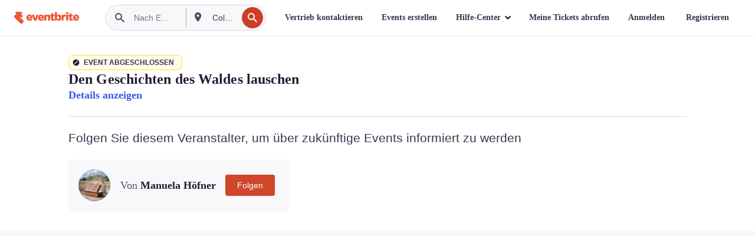

--- FILE ---
content_type: text/javascript; charset=utf-8
request_url: https://app.link/_r?sdk=web2.86.5&branch_key=key_live_epYrpbv3NngOvWj47OM81jmgCFkeYUlx&callback=branch_callback__0
body_size: 69
content:
/**/ typeof branch_callback__0 === 'function' && branch_callback__0("1541884765432438278");

--- FILE ---
content_type: application/javascript;charset=utf-8
request_url: https://t.contentsquare.net/uxa/757e6910546e7.js
body_size: 151524
content:
//15.167.3-es2019 2026-01-16T08:41:22.840Z (757e6910546e7)
var CS_CONF={"collectionEnabled":true,"useSentry":false,"projectId":143336,"status":1,"hostnames":["www.eventbrite.com","eventbrite.com"],"crossDomainTracking":0,"crossDomainSingleIframeTracking":0,"consentRequired":0,"allowSubdomains":1,"visitorCookieTimeout":34164000000,"sampleRate":100,"replayRecordingRate":0,"validationRate":10,"lastTrackingDraw":1751381409,"trackerDomain":"c.contentsquare.net","recordingDomain":"r.contentsquare.net","useMalkaPipeline":1,"ed":"l.contentsquare.net/log/web","eMerchandisingEnabled":0,"mouseMoveHeatmapEnabled":1,"autoInsightsEnabled":0,"jsErrorsEnabled":1,"customErrorsEnabled":1,"jsCustomErrorsEnabled":0,"apiErrorsEnabled":1,"customHashIdEnabled":0,"recordingEncryptionEnabled":0,"recordingEncryptionPublicKey":null,"recordingEncryptionPublicKeyId":0,"secureCookiesEnabled":0,"triggerSessionReplayEnabled":0,"triggerSessionReplayRegex":null,"dynamicIdRegex":null,"whitelistedAttributes":null,"replayRecordingUnmaskedUrlRegex":"","replayRecordingUnmaskedUrlRegexRules":[],"replayRecordingMaskedUrlRegexRules":[],"replayRecordingMaskedUrlRegex":"","anonymisationMethod":null,"tagDeploymentMode":"CONTENTSQUARE","experimental":null,"iframesTracking":0,"textVisibilityEnabled":0,"cookielessTrackingEnabled":0,"malkaUrlEnabled":0,"malkaEtrEnabled":1,"pathComputationRules":{},"asyncSerializerEnabled":1,"pendingInactivityTimeout":5000,"accessibilityEnabled":0,"uxaDomain":"app.contentsquare.com","webviewsTrackingEnabled":0,"useStaticResourceManager":1,"performanceTimingOptions":{"withResource":false,"withNavigation":false},"replayConsentRequiredForSession":0,"eventsApiEnabled":0,"clickedElementTextEnabled":1,"collectHierarchy":0,"collectSubmit":0,"collectTargetText":1,"apiErrors":{"collectStandardHeaders":0,"collectionRules":[]},"customErrors":{"consoleMessageLogLevels":[]},"displayAdOptions":null,"taskSchedulerOptions":{"enabled":1},"malkaQuotaServiceDomain":"q-aus1.contentsquare.net","malkaRecordingDomain":"k-aus1.contentsquare.net","staticResourceManagerDomain":"srm.bf.contentsquare.net","voc":{"siteId":6433701,"enabled":1},"heapEnvironment":{"env_id":"1404198904","heap_tag_status":"heap_sideloads_cs"},"implementations":[{"template":{"name":"ElementUnmasking","args":{"selector":"#search-autocomplete-input"}},"triggers":[{"name":"PageState","args":{"state":"Any"}}]}]};
(()=>{var xd=Object.defineProperty;var Ld=(s,r,t)=>r in s?xd(s,r,{enumerable:!0,configurable:!0,writable:!0,value:t}):s[r]=t;var Ts=(s,r,t)=>Ld(s,typeof r!="symbol"?r+"":r,t);var os={};os.d=(s,r)=>{for(var t in r)os.o(r,t)&&!os.o(s,t)&&Object.defineProperty(s,t,{enumerable:!0,get:r[t]})};os.g=function(){if(typeof globalThis=="object")return globalThis;try{return this||new Function("return this")()}catch{if(typeof window=="object")return window}}();os.o=(s,r)=>Object.prototype.hasOwnProperty.call(s,r);os.r=s=>{typeof Symbol!="undefined"&&Symbol.toStringTag&&Object.defineProperty(s,Symbol.toStringTag,{value:"Module"}),Object.defineProperty(s,"__esModule",{value:!0})};var _c={};os.r(_c);os.d(_c,{getRequestParameters:()=>$m});function Mi(s,r){let t;return window.Zone&&typeof window.Zone.__symbol__=="function"&&(t=s[window.Zone.__symbol__(r)]),t!=null?t:s[r]}var Dt=(()=>{let s;return function(r){r.debug="debug",r.warn="warn",r.implementation="implementation",r.error="error",r.critical="critical"}(s||(s={})),s})();function zt(s){return pt(s)&&(typeof s=="number"||s instanceof Number)&&!isNaN(s)}function Ri(s){return s===parseInt(s,10)}function U(s){return pt(s)&&(typeof s=="string"||s instanceof csString)}function Fn(s){return typeof s=="boolean"}function ii(s){return typeof s=="object"}function pt(s){return typeof s!="undefined"}function kt(s){return pt(s)&&s!==null}function ft(s){return typeof s=="object"&&s!==null}function Vd(s,r,t){return Ri(s)&&s>=r&&s<=t}function Va(s){for(let r in s)return!1;return!0}function as(s){return typeof s=="function"}function ri(s){return s instanceof Element}function Ds(s){return s instanceof Error}function wc(s){let r=s.length;for(let t=0;t<r;t++)switch(csString.prototype.charCodeAt.call(s,t)){case 9:case 10:case 11:case 12:case 13:case 32:case 160:continue;default:return!1}return!0}var Zo={[Dt.debug]:0,[Dt.warn]:1,[Dt.implementation]:1,[Dt.error]:2,[Dt.critical]:3},Ct={debug(...s){},warn(...s){},implementation(...s){},error(...s){},critical(...s){},isPerfLoggingActive(){return!1}};function Ud(s){Ct=s}var F=s=>(r,t,e)=>{let i=(t==null?void 0:t.toString())||"",n=s||`${r.constructor&&r.constructor.name}.${i}`;if(e){let o=e.value;e.value=function(...c){return ni(n,o.bind(this))(...c)}}};function ni(s,r){return function(...t){try{let e=r.apply(this,t);return pt(self.Promise)&&e instanceof self.Promise?e.then(i=>i,i=>Ct.error(Ds(i)?i:new Error(i),s)):e}catch(e){try{Ct.error(Ds(e)?e:new Error(e),s)}catch{}}}}function St(s,r,t,e){var i=arguments.length,n=i<3?r:e===null?e=Object.getOwnPropertyDescriptor(r,t):e,o;if(typeof Reflect=="object"&&typeof Reflect.decorate=="function")n=Reflect.decorate(s,r,t,e);else for(var c=s.length-1;c>=0;c--)(o=s[c])&&(n=(i<3?o(n):i>3?o(r,t,n):o(r,t))||n);return i>3&&n&&Object.defineProperty(r,t,n),n}function Ac(s){let r=new ArrayBuffer(s.length),t=new Uint8Array(r);for(let e=0,i=s.length;e<i;e+=1)t[e]=csString.prototype.charCodeAt.call(s,e);return r}function hl(s){let r=new Uint8Array(s),t="";for(let e=0;e<r.byteLength;e+=1)t+=csString.fromCodePoint(r[e]);return t}function Uh(s){let r=self.atob(s);return Ac(r)}function Ua(s){let r=csArray.from(new Uint8Array(s));return csArray.prototype.join.call(csArray.prototype.map.call(r,t=>csString.prototype.padStart.call(t.toString(16),2,"0")),"")}function ul(s){let r=csString.prototype.indexOf.call(s,";base64,")!==-1,t=csString.prototype.indexOf.call(s,","),e=r?[csString.prototype.substring.call(s,0,t-7),csString.prototype.substring.call(s,t+1)]:[csString.prototype.substring.call(s,0,t),csString.prototype.substring.call(s,t+1)];if(!r&&/^%3Csvg/i.test(e[1]))try{e[1]=decodeURIComponent(e[1])}catch(o){Ct.warn(`${o}, calling decodeURIComponent on: ${e[1]}`)}let n=r?Uh(e[1]):Ac(e[1]);return new Blob([n],{type:csString.prototype.replace.call(e[0],"data:","")})}var jh=typeof performance!="undefined"&&!!performance.now,dl=jh?()=>performance.now():()=>csDate.now(),jd=(()=>{var s,r;return jh?(r=(s=performance.timing)===null||s===void 0?void 0:s.navigationStart)!==null&&r!==void 0?r:Math.floor(performance.timeOrigin):0})(),bc=34164e6,$={now(){return Math.round(dl()+jd)},elapsed(){return dl()}};function fl(){return Math.floor($.now()/1e3)}function Hh(){return typeof self.Promise=="function"}function Hd(){var s;return typeof crypto!="undefined"&&as((s=crypto.subtle)===null||s===void 0?void 0:s.digest)}function pl(){var s,r;return typeof((s=window.navigation)===null||s===void 0?void 0:s.addEventListener)=="function"&&typeof((r=window.navigation)===null||r===void 0?void 0:r.removeEventListener)=="function"}function Kt(s,r){return csString.prototype.lastIndexOf.call(s,r,0)===0}function hr(s,r){return csString.prototype.indexOf.call(s,r,s.length-r.length)!==-1}var Bd=Number.MAX_SAFE_INTEGER||9007199254740991,Ci={percentage(){return Math.floor(Math.random()*1e4)/100},boolean(s){return this.percentage()<s},integer(s=Bd){return Math.floor(Math.random()*s)}},Qr=typeof window=="undefined";function Fd(){return typeof globalThis!="undefined"?globalThis:typeof window!="undefined"?window:typeof os.g!="undefined"?os.g:typeof process!="undefined"?process:Function("return this")()}var wt=Fd();function Gr(s,r){let t,e,i,n,o,c=null,u=p=>{let m=$.elapsed();if(!p&&c!==null){let _=r-(m-c);if(_>=1){i=wt.csSetTimeout(u,_);return}}let w=m-n;i=null,c=null,n=null,o=s.apply(t,[w,...e])},d=function(){if(t=this,e=arguments,n){c=$.elapsed();return}return n=$.elapsed(),i=wt.csSetTimeout(u,r),o};return d.flushPending=()=>{i&&(wt.csClearTimeout(i),u(!0))},d.cancel=()=>{c=null,n=null,i&&(wt.csClearTimeout(i),i=null)},d}var Ii=(()=>{class s{static setGlobalService(t){s.globalService=t}constructor(t){this.name=t,this.values={}}reset(){this.values={}}flush(t=""){if(!s.globalService)return!1;let e=this.values,i=Object.keys(e);if(!i.length)return!1;let n=`${t===""?"":`${t}.`}${this.name}`,o=csArray.prototype.map.call(i,c=>({name:n,parameter:c,value:Math.round(e[c])}));return s.globalService.push(o),this.reset(),o.length>0}}return s.globalService=null,St([F()],s.prototype,"flush",null),s})(),ee=(()=>{class s extends Ii{constructor(t,e=100){super(t),this.UE=e,this.values={},e&&(this.debouncedFlush=Gr(()=>this.flush(),this.UE))}count(t,e=1){Ii.globalService&&(this.values[t]=(this.values[t]||0)+e,this.debouncedFlush())}}return s})(),Cn=(()=>{class s extends Ii{constructor(t,e=["max","average","total","count"]){super(t),this.collecting=e,this.values={average:0,count:0,max:0,total:0}}get average(){return this.values.average}get count(){return this.values.count}get max(){return this.values.max}get total(){return this.values.total}flush(t=""){if(this.count===0)return!1;let e=Object.keys(this.values);return csArray.prototype.forEach.call(csArray.prototype.filter.call(e,i=>!csArray.prototype.some.call(this.collecting,n=>i===n)),i=>{delete this.values[i]}),super.flush(t)}push(t){this.values.count++,this.values.total+=t,this.values.max=Math.max(this.values.max,t),this.values.average=this.values.total/this.values.count}reset(){this.values={count:0,total:0,max:0,average:0}}}return s})(),ta=(()=>{class s extends Ii{constructor(t,e=["max","average","total","count"]){super(t),this.collecting=e}flush(t=""){let e=Object.keys(this.values);return csArray.prototype.forEach.call(csArray.prototype.filter.call(e,i=>!csArray.prototype.some.call(this.collecting,n=>csString.prototype.endsWith.call(i,`.${n}`))),i=>{delete this.values[i]}),super.flush(t)}add(t,e){var i,n,o,c,u,d,p;let m=w=>this.values[`${t}.${w}`];(i=(c=this.values)[u=`${t}.count`])!==null&&i!==void 0||(c[u]=0),(n=(d=this.values)[p=`${t}.total`])!==null&&n!==void 0||(d[p]=0),this.values[`${t}.count`]++,this.values[`${t}.total`]+=e,this.values[`${t}.max`]=Math.max((o=m("max"))!==null&&o!==void 0?o:0,e),this.values[`${t}.average`]=m("total")/m("count")}}return s})(),$d=(()=>{class s extends Ii{constructor(){super(...arguments),this.values={}}set(t,e="flags"){var i,n;Ii.globalService&&((i=(n=this.values)[e])!==null&&i!==void 0||(n[e]=0),this.values[e]|=t,this.flush())}}return s})(),rt={counters:{commandsFromIntegrations:new ee("commands-from-integrations"),commandsFromCSTC:new ee("commands-from-cstc"),commandsFromIframe:new ee("commands-from-iframe"),commandApplied:new ee("command-applied"),commandError:new ee("command-error"),commandMisuse:new ee("command-misuse"),CSTCSnippetUsed:new ee("cstc-snippet-used"),redactedPII:new ee("redacted-pii"),pageAnonymisation:new ee("page-anonymisation"),patchedNativeFunctions:new ee("patched-native-functions"),pureWindowState:new ee("pure-window-state"),sensitiveElements:new ee("sensitive-elements"),cspErrors:new ee("csp-errors"),networkRequests:new ee("network-requests"),webVitalsErrors:new ee("web-vitals-errors"),trackedFeatures:new ee("tracked-features"),longTasks:new Cn("long-tasks"),errors:new ee("errors"),methodPerformance:new ta("perf"),transferSize:new Cn("transfer-size",["max","average"]),downloadTime:new Cn("download-time",["average"]),blockingTime:new Cn("blocking-time"),inpContribution:new ta("inp-contribution"),tasks:new ta("tasks"),availableFeatures:new $d("available-features"),requestTimeouts:new ee("request-timeouts")},setService(s){Ii.setGlobalService(s)}},Zr=(()=>{class s{constructor(){this.sa=0}get length(){return this.sa}get isEmpty(){return!this.Js}pushAll(t){for(let e=0;e<t.length;e++)this.push(t[e])}push(t){this.sa++,this.En?this.En=this.En[1]=[t,void 0]:this.En=this.Js=[t,void 0]}pop(){if(!this.Js)return null;this.sa--;let t=this.Js[0];return this.Js=this.Js[1],this.Js||(this.En=void 0),t}forEach(t){let e=this.Js;for(;e!=null&&e.length;)t(e[0]),e=e[1]}clear(){this.sa=0,this.Js=this.En=void 0}}return s})(),ja=0,Tc=s=>{ja++,csQueueMicrotask(()=>ki(()=>{try{s()}finally{ja--}},[cs.MicroTask,"queueMicrotask"]))},$n=new Zr,zn=new Zr;function we(s,r="high"){$n.isEmpty&&zn.isEmpty&&Bh(zd),r==="high"?zn.push(gl(s)):$n.push(gl(s))}function Bh(s,r=10){r===0?Tc(s):csQueueMicrotask(()=>Bh(s,r-1))}function zd(){for(;!zn.isEmpty;)zn.pop()();for(;!$n.isEmpty;)$n.pop()()}async function Fh(s=1){for(let r=0;r<s;r++)await new Promise(t=>we(t))}function gl(s){return function(){try{s.apply(window,arguments)}catch(r){Ct.critical(r)}}}var jn="null",Ks=null,$h=[],Gd=()=>{var s;return Qr||!!(!((s=document.body)===null||s===void 0)&&s.getAttribute("data-cs-tag-extension"))};!Qr&&Gd()&&(window._uxa?_uxa.push(["debugEvents",!0]):window._uxa=[["debugEvents",!0]],Ks=new BroadcastChannel("cs-tag"),document.addEventListener("cs.tracking.recordingEvent",s=>{Ha({type:"UXA_EVENT",event:s.detail})}),Ks.addEventListener("message",s=>{if(s.data.type==="CONNECT"){if(s.data.sessionId===jn)return;jn=s.data.sessionId,csArray.prototype.forEach.call($h,r=>r()),Ks==null||Ks.postMessage({type:"CONNECTED",sessionId:jn})}}));function qd(s){Qr||(jn!==null&&csSetTimeout(s),csSetTimeout(()=>csArray.prototype.push.call($h,s)))}function Ha(s){Ks==null||Ks.postMessage(s)}function nr(s){var r;let t=(r=s.length)!==null&&r!==void 0?r:0,e=new csArray(t);for(let i=0;i<t;i+=1)e[i]=s[i];return e}function Qe(s,r){let t=s.length,e=new csArray(t);for(let i=0;i<t;i+=1)e[i]=r(s[i]);return e}function Wd(s,r,t){let e=[],i=0;for(let n=0;n<s.length;n+=1){let o=r(s[n]);for(let c=0;c<o.length;c++)t(o[c],i++)}return e}function Rc(s,r){let t=[];return Wd(s,r,e=>csArray.prototype.push.call(t,e)),t}function gt(s,r){if(Yd(s)){let t=s.length;for(let e=0;e<t;e++)r(s[e],e)}else{let t=0,e=s.next();for(;!e.done;)r(e.value,t++),e=s.next()}}function Yd(s){return s.length>=0}function Di(s,r){let t=s.length;for(let e=0;e<t;e++)if(r(s[e],e))return s[e]}function Gn(s,r){let t=s.length;for(let e=0;e<t;e++)if(r(s[e],e))return!0;return!1}function Cc(s,r){let t=s.length;for(let e=0;e<t;e++)if(!r(s[e],e))return!1;return!0}function qr(s,r){let t=s.length,e=[];for(let i=0;i<t;i+=1){let n=s[i];r(n)&&csArray.prototype.push.call(e,n)}return e}function Xd(s,r,t){let e=s.length+r.length+((t==null?void 0:t.length)||0),i=new csArray(e),n=0;for(let o=0;o<s.length;o++)i[n++]=s[o];for(let o=0;o<r.length;o++)i[n++]=r[o];if(!t)return i;for(let o=0;o<t.length;o++)i[n++]=t[o];return i}function ml(s,r){for(let t=0;t<s.length;t++)csArray.prototype.push.call(r,s[t])}function oi(s){let r=s instanceof Map,t=[];return s.forEach((e,i)=>csArray.prototype.push.call(t,r?[i,e]:e)),t}function Kd(s){return csArray.isArray(s)&&s.length>0}var tn=(()=>{class s{constructor(t,e=""){this.name=t,this.format=e}}return s})(),Rs=(()=>{class s extends tn{constructor(t){super(t,"Value: {count}"),this.count=0}increase(t=1){this.count+=t}decrease(){this.count>0&&this.count--}clear(){this.count=0}getData(){return{count:this.count}}}return s})();var yl=(()=>{class s extends tn{constructor(t){super(t,"Living intances: {instances}<br/>Added: {added}<br/>Removed: {removed}"),this.added=0,this.removed=0}get value(){return this.added-this.removed}increase(){this.added++}decrease(){this.removed++}getData(){return{added:this.added,removed:this.removed,instances:this.added-this.removed}}}return s})(),Cs=(()=>{class s extends tn{constructor(t){super(t,"Count: {count}<br/>Average: {average}ms<br/>Max: {max}ms<br/>Total: {total}ms"),this.total=0,this.count=0,this.max=0}get average(){return this.count?this.total/this.count:0}elapsed(t){return this.count++,this.max=Math.max(this.max,t),this.total+=t,t}measure(t){let e=$.elapsed();t(),this.count++;let i=$.elapsed()-e;return this.max=Math.max(this.max,i),this.total+=i,i}asyncMeasure(){let t=$.elapsed();return()=>{this.count++;let e=$.elapsed()-t;return this.max=Math.max(this.max,e),this.total+=e,e}}getData(){return{total:this.total,count:this.count,average:this.average,max:this.max}}}return s})(),Jd=(()=>{class s extends tn{constructor(){super("INP","Value: {value}")}getData(){return{value:Bt.tasks.eventListener.max}}}return s})(),Bt={general:{category:"General",nbEvents:new Rs("Nb of Events"),pendingTasks:new Rs("Pending Tasks"),pendingEvents:new Rs("Pending Tasks"),nbOfMutationObservers:new yl("Nb of Mutation Observers"),inp:new Jd},mutations:{category:"Mutations",initialDOM:new Cs("Initial DOM"),pendingMutations:new Rs("Nb of Mutations scheduled"),serializedMutations:new Cs("Serialized Mutations"),count:new Rs("Mutation Count"),elementMutationObserved:new yl("Nb of Elements Observed by MutationObserver"),unobserveGarbageCollection:new Cs("Unobserve GC")},visibilityObserver:{category:"Visibility Observer",hiddenElements:new Rs("Nb of Hidden Elements "),nbElements:new Rs("Nb of  Elements")},tasks:{category:"Tasks",tasks:new Rs("Tasks"),errors:new Rs("Errors"),timer:new Cs("Timers"),microtask:new Cs("Microtasks"),mutationObserver:new Cs("MutationObserver"),monkeyPatch:new Cs("MonkeyPatch"),eventListener:new Cs("EventListener"),intersectionObserver:new Cs("Intersection")}};function Qd(){let s=null;qd(()=>{let r=n=>Object.keys(n),t=csArray.prototype.map.call(r(Bt),n=>Bt[n]),e=csArray.prototype.map.call(t,n=>csArray.prototype.filter.call(csArray.prototype.map.call(r(n),o=>n[o]),o=>o instanceof tn));Ha({type:"UXA_PERFORMANCE_COUNTER_SCHEMA",event:csArray.prototype.map.call(t,(n,o)=>({category:n.category,performanceCounters:csArray.prototype.map.call(e[o],c=>({name:c.name,format:c.format}))}))}),!s&&(s=csSetInterval(()=>{ki(()=>{let n=Rc(Qe(e,o=>Qe(o,c=>c.getData())),o=>o);Ha({type:"UXA_PERFORMANCE_COUNTER",event:n})},[cs.Timer,"performance-counter-interval"])},1e3))})}var cs=(()=>{let s;return function(r){r.Timer="timer",r.MonkeyPatch="monkeyPatch",r.MutationObserver="mutationObserver",r.EventListener="eventListener",r.IntersectionObserver="intersectionObserver",r.MicroTask="microtask"}(s||(s={})),s})(),_e=null,Zd=["click","tap","keyup","keydown","pointerup","pointerdown"];async function ki(s,r,t=null){if(_e&&r[0]!==cs.MicroTask)return s();t&&(_e=t),_e||(_e={type:r[0],elapsed:0},Bt.tasks.tasks.increase());try{_e.elapsed+=tf(s)}catch(e){Bt.tasks.errors.increase(),Ct.critical(new Error(`Task error:  ${r}/${s.name}.
${e.message}
${e.stack}`,e),"TASK_ERROR")}finally{ja<=0&&(Bt.tasks[_e.type].elapsed(_e.elapsed),_e.elapsed>50&&(rt.counters.longTasks.push(_e.elapsed),rt.counters.blockingTime.push(_e.elapsed-50)),rt.counters.tasks.add(r[0],_e.elapsed),csArray.prototype.includes.call(Zd,r[1])&&rt.counters.inpContribution.add(r[1],_e.elapsed),_e=null)}}function tf(s){let r=$.elapsed();return s(),$.elapsed()-r}var ea,ef="cs-native-frame";var Fs={navigatorProperties:[{propertyName:"sendBeacon",binding:navigator}],nodeProperties:["childNodes","parentNode","nextSibling","firstChild","nodeType"],elementProperties:["shadowRoot"],elementPropertiesValues:["matches","mozMatchesSelector","msMatchesSelector","oMatchesSelector","webkitMatchesSelector"],eventProperties:["target"],imageProperties:["src"],constructors:{Date:"csDate",JSON:"csJSON",Array:"csArray",String:"csString",URL:"csURL",MutationObserver:"csMutationObserver",screen:"csScreen",RegExp:"csRegExp"}};function zh(s,r){let t=Mi(window,s);return function(e,i){return t(()=>ki(e,[r,s]),i)}}window.csSetTimeout=zh("setTimeout",cs.Timer);window.csSetInterval=zh("setInterval",cs.Timer);window.csQueueMicrotask=(ea=Mi(window,"queueMicrotask"))!==null&&ea!==void 0?ea:setTimeout;window.csClearTimeout=Mi(window,"clearTimeout");window.csClearInterval=Mi(window,"clearInterval");window.csFileReader=Mi(window,"FileReader");(()=>{var s;let r=0;function t(i){return"cs$Symbol_"+i}function e(i){return t(i)+ ++r}e.for=t,window.csSymbol=(s=window.Symbol)!==null&&s!==void 0?s:e})();function sf(){let s=document.createElement("iframe");s.id=ef,s.setAttribute("hidden",""),s.setAttribute("title","Intentionally blank"),s.setAttribute("sandbox","allow-same-origin");let r=document.createElement("cs-native-frame-holder");if(r.setAttribute("hidden",""),document.body.appendChild(r),!!Element.prototype.attachShadow){let e=r.attachShadow({mode:"closed"});return e.innerHTML=s.outerHTML,e.firstElementChild.contentWindow}return r.innerHTML=s.outerHTML,r.firstElementChild.contentWindow}function rf(s,r){let t,e=s;for(;e&&!(t=Object.getOwnPropertyDescriptor(e,r));)e=Object.getPrototypeOf(e);return t}function nf(s,r,t){let e=rf(s,r);if(!e)return function(){return this[r]};switch(t){case"get":return e.get;case"set":return e.set;case"value":return e.value}}function Gh(s){var r,t;Object.keys(Fs.constructors).forEach(i=>{window[Fs.constructors[i]]=s[i]instanceof Function&&s[i].prototype==null?s[i].bind(window):s[i]}),cf(s);let e=s.MutationObserver;("Prototype"in window||af())&&(e=(t=(r=Mi(window,"MutationObserver"))!==null&&r!==void 0?r:window.WebKitMutationObserver)!==null&&t!==void 0?t:window.MutationObserver),window.csIntersectionObserver=El(window.IntersectionObserver,cs.IntersectionObserver),window.csMutationObserver=El(e,cs.MutationObserver),Ki("csNode",Fs.nodeProperties,s.Node.prototype,"get"),Ki("csElement",Fs.elementProperties,s.Element.prototype,"get"),Ki("csElement",Fs.elementPropertiesValues,s.Element.prototype,"value",!1),Ki("csHTMLImageElement",Fs.imageProperties,s.HTMLImageElement.prototype,"set"),Ki("csEvent",Fs.eventProperties,s.Event.prototype,"get"),Ki("csNavigator",Fs.navigatorProperties,s.navigator,"value")}function Ki(s,r,t,e,i=!0){r.forEach(n=>{let o=typeof n!="string"&&"binding"in n,c=o?n.propertyName:n;(i||c in t)&&(window[`${s+c}`]=nf(t,c,e),o&&(window[`${s+c}`]=window[`${s+c}`].bind(n.binding)))})}function Ic(s,r){window.CSProtectnativeFunctionsLogs=window.CSProtectnativeFunctionsLogs||{},window.CSProtectnativeFunctionsLogs[s]=r}function of(){try{let s=sf();return s?(window.CSPureWindow=s,Gh(window.CSPureWindow),!0):!1}catch(s){return Ic("Warning",`failed to copy references from pure iframe: ${s.message}`),!1}}if(!of())try{Gh(wt)}catch(s){Ic("Critical",`failed to copy references from window: ${s.message}`)}function af(){return/^((?!chrome|android).)*safari/i.test(navigator.userAgent)}function cf(s){window.csquerySelector={1:s.Element.prototype.querySelector,9:s.Document.prototype.querySelector,11:s.DocumentFragment.prototype.querySelector},window.csquerySelectorAll={1:s.Element.prototype.querySelectorAll,9:s.Document.prototype.querySelectorAll,11:s.DocumentFragment.prototype.querySelectorAll}}function El(s,r){try{let t=function(e,i){return new s((o,c)=>{ki(()=>e(o,c),[r,s.name])},i)};return t.base=s,t}catch{return Ic("Warning",`failed to extends ${s.name}`),s}}var At=(()=>{let s;return function(r){r.ELLIPSIS="\u2026";function t(o){return csString.prototype.replace.call(o,/[.*+?^${}()|[\]\\]/g,"\\$&")}function e(o){return csString.prototype.replace.call(o,/([#;&,.+*~':"!^$[\]()<=>|/%?@`{}\\ ])/g,"\\$1")}r.escapeInvalidCharacters=e;function i(o,c,u){if("replaceAll"in csString.prototype)return csString.prototype.replaceAll.call(o,c,u);let d=new csRegExp(t(c),"g");return csString.prototype.replace.call(o,d,u)}r.stringReplaceAll=i;function n(o,c,u=""){return o.length<=c?o:csString.prototype.slice.call(o,0,c-u.length)+u}r.truncate=n}(s||(s={})),s})();function Ba(s){return At.escapeInvalidCharacters(csString.prototype.toLowerCase.call(s.localName))}function lf(s){let r=s.getAttribute("id");return r&&At.escapeInvalidCharacters(r)}function Mt(s){return csNodenodeType.apply(s)===1}function qn(s){return csNodenodeType.apply(s)===3}function hf(s){return csNodenodeType.apply(s)===8}function qh(s){return Mt(s)&&s.localName==="link"}function uf(s){return Mt(s)&&s.localName==="source"}function Wh(s){return Mt(s)&&s.localName==="a"}function Pc(s){return qh(s)&&csString.prototype.indexOf.call(s.rel,"stylesheet")!==-1}function df(s){return Mt(s)&&s.localName==="img"}function eo(s){return Mt(s)&&s.localName==="style"}function so(s){return Mt(s)&&s.localName==="input"}function Oc(s){return Mt(s)&&s.localName==="textarea"}function io(s){return Mt(s)&&s.localName==="script"}function ff(s){return Mt(s)&&s.localName==="button"}function ur(s){return Mt(s)&&"ownerSVGElement"in s}function Nc(s){return Mt(s)&&s.localName==="select"}function pf(s){return Mt(s)&&s.localName==="details"}function gf(s){return Mt(s)&&s.localName==="summary"}function mf(s){return ur(s)&&s.localName==="image"}function yf(s){return ur(s)&&s.localName==="use"}function Ef(s){return ur(s)&&s.localName==="feImage"}function Sf(s){switch(csNodenodeType.apply(s)){case 9:case 11:return!0;default:return!1}}function vf(s){switch(csNodenodeType.apply(s)){case 9:case 11:case 1:return!0;default:return!1}}function Wn(s){return csNodenodeType.apply(s)===9}function or(s){return Sf(s)&&"host"in s&&"mode"in s}function Yh(s){return Mt(s)&&!!csElementshadowRoot.apply(s)&&or(csElementshadowRoot.apply(s))}var _f=["annotation-xml","color-profile","font-face","font-face-src","font-face-uri","font-face-format","font-face-name","missing-glyph"];function wf(s){return Mt(s)&&kt(s.tagName)&&csString.prototype.indexOf.call(s.tagName,"-")>0&&csString.prototype.indexOf.call(s.tagName,":")===-1&&csString.prototype.indexOf.call(s.tagName,'"')===-1&&csString.prototype.indexOf.call(s.tagName,",")===-1&&csArray.prototype.indexOf.call(_f,csString.prototype.toLocaleLowerCase.call(s.tagName))<0}var en="detached";function Xh(s){let r=s,t=[r];for(;csNodeparentNode.apply(r)!==null;)r=csNodeparentNode.apply(r),csArray.prototype.push.call(t,r);return Yn(r)&&csArray.prototype.push.call(t,en),{ancestors:t,selectionRoot:r}}function Af(s){let r=s,t=[r],e=null;for(;csNodeparentNode.apply(r)!==null;)e===null&&Wh(r)&&(e=r),csArray.prototype.push.call(t,csNodeparentNode.apply(r)),r=csNodeparentNode.apply(r);return Yn(r)&&csArray.prototype.push.call(t,en),{firstAnchorParent:e,ancestors:t,selectionRoot:r}}function Yn(s){return ti.isValidElement(s)}var vi=(()=>{var s,r;return(r=(s=wt.Element)===null||s===void 0?void 0:s.prototype)!==null&&r!==void 0?r:{}})(),Me=vi.matches||vi.matchesSelector||vi.mozMatchesSelector||vi.msMatchesSelector||vi.oMatchesSelector||vi.webkitMatchesSelector,Sl=vi.closest,Kh=9;function bf(s,r){return r?csArray.prototype.some.call(r,t=>Me.call(s,t)):!1}function Tf(s,r,t){if(s===en||csNodenodeType.apply(s)===Kh)return 0;let e=t.dynamicElementNameRegex,i=!!(e!=null&&e.test(r.localName)),n=Ba(r),o=0,c=r.previousElementSibling;for(;c;)(Ba(c)===n||i&&(e!=null&&e.test(c.localName)))&&!bf(c,t.reliableSelectors)&&(o+=1),c=c.previousElementSibling;return o}function Rf(s,r,t){if(s===en||csNodenodeType.apply(s)===Kh)return 0;let e=0,i=r.previousElementSibling;for(;i;)Me.call(i,t)&&(e+=1),i=i.previousElementSibling;return e}var Cf=[/\d{4}/,/^ember\d+$/],If="@",Mc="data-cs-override-id",Pf="data-cs-dynamic-id";function Jh(s,r,t,e){let i=e.dynamicIdRegex||null,n=e.dynamicElementNameRegex,o=Ba(s);if(n&&n.test(s.localName)&&(o=csString.prototype.replace.call(o,n,`$1${If}`)),Mf(s,t)){let w=Dc(s);return{hasUniqueIdentifier:!0,elementSelector:`${o}[${Mc}="${w}"]`}}let c=jf(s,t,e);if(c.success)return{hasUniqueIdentifier:!0,elementSelector:`${o}#UA[${c.attributeName}="${c.attributeValue}"]`};let u=Of(s,t,e);if(u)return{hasUniqueIdentifier:!0,elementSelector:`${o}#UCS[${u}]`};let d=lf(s);if(kf(s,d,t,i))return{hasUniqueIdentifier:!0,elementSelector:`${o}#${d}`};let p=Nf(s,e);if(p){let w=Rf(r,s,p);return{hasUniqueIdentifier:!1,elementSelector:`${o}[${p}](${w})`}}let m=Tf(r,s,e);return{hasUniqueIdentifier:!1,elementSelector:`${o}:eq(${m})`}}function Of(s,r,t){if(t.uniqueCssSelectors){for(let e of t.uniqueCssSelectors)if(Me.call(s,e)&&Uf(e,r))return e}}function Nf(s,r){if(r.reliableSelectors){for(let t of r.reliableSelectors)if(Me.call(s,t))return t}}function Mf(s,r){let t=Dc(s);return t&&csString.prototype.match.call(t,/^[\w-]+$/)&&kc(Mc,t,r)}function Df(s){return Dc(s)!==null}function Dc(s){return s.getAttribute(Mc)}function kf(s,r,t,e){return r&&!Df(s)&&!xf(s,r,e)&&Vf(r,t)}function xf(s,r,t){return s.hasAttribute(Pf)||Lf(r,t)}function Lf(s,r){let t=!1;return s&&r&&(t=r.test(s)),s&&(csArray.prototype.some.call(Cf,e=>e.test(s))||t)}function Vf(s,r){return s&&kc("id",s,r)}function kc(s,r,t){try{return window.csquerySelectorAll[t.nodeType].call(t,`[${s}="${r}"]`).length===1}catch(e){if(e.name!=="SyntaxError")throw e}return!1}function Uf(s,r){try{return window.csquerySelectorAll[r.nodeType].call(r,s).length===1}catch(t){if(t.name!=="SyntaxError")throw t}return!1}function jf(s,r,t){if(!t.uniqueAttributes)return{success:!1};for(let e of t.uniqueAttributes){let i=s.getAttribute(e);if(i!==null&&kc(e,i,r))return{attributeName:e,attributeValue:i,success:!0}}return{success:!1}}var Fa=11;function Xn(s,r,t){let e=csArray.prototype.shift.call(s);if(s.length===0)return vl(e,t);let i=e,n=s[0],{elementSelector:o,hasUniqueIdentifier:c}=Jh(i,n,r,t);if(!t.fullPath&&c){let d=s[s.length-1];return`${vl(d,t)}${o}`}let u=Xn(s,r,t);return`${u?`${u}>`:""}${o}`}function vl(s,r){if(s===en)return"|detached|";if(s.host){let{ancestors:t,selectionRoot:e}=Xh(s.host);return`${Xn(t,e,r)}|shadow-root|`}return csNodenodeType.apply(s)===Fa?"|fragment|":""}var Qh=(()=>{class s{constructor(t){this.options=t,this.done=!1,this.path=null}getPath(){if(this.path===null)throw new Error("getPath was called before serializeElement");return this.path}isDone(){return this.done}}return s})(),Hf=(()=>{class s extends Qh{constructor(){super(...arguments),this.ia=!1,this.ra=!1,this.Kc=!1}jE(t,e){return this.ia&&!(e===null&&Yn(t))&&csNodenodeType.apply(t)!==Fa&&!t.host}HE(t){return!t.localName}serializeElement(t,e,i){var n;if((n=this.path)!==null&&n!==void 0||(this.path=""),this.jE(t,e))return;let o=!1;e===null&&Yn(t)&&(o=!0,this.done=!0);let c=this.ra&&!this.options.fullPath?"":">",u=!!t.host;if(u&&this.path&&(this.path="|shadow-root|"+c+this.path,this.Kc=!0,this.ia=!1,this.ra=!1),!u&&e===null&&csNodenodeType.apply(t)===Fa){this.path="|fragment|"+c+this.path,this.done=!0;return}if(this.HE(t))return;let d=e!=null?e:"detached",{elementSelector:p,hasUniqueIdentifier:m}=Jh(t,d,i,this.options);m&&(this.ra=!0,this.ia=!this.options.fullPath);let w=`${o?`|detached|${c}`:""}${this.ia&&!m?"":p}`,T=!m&&this.ra&&!this.options.fullPath?"":this.path&&!this.Kc?">":"";this.Kc=!1,this.path=`${w}${T}${this.path}`}}return s})(),Xt=(()=>{let s;return function(r){function t(){let m=[i()];return document.documentElement&&csArray.prototype.push.call(m,document.documentElement.scrollHeight,document.documentElement.offsetHeight,document.documentElement.clientHeight),document.body&&csArray.prototype.push.call(m,document.body.scrollHeight,document.body.offsetHeight),Math.max(...m)}r.documentHeight=t;function e(){return document.documentElement.scrollWidth}r.documentWidth=e;function i(){return window.innerHeight}r.windowHeight=i;function n(){return window.innerWidth}r.windowWidth=n;function o(){let m=window.csScreen.width;return Ri(m)&&m>0?m:window.screen.width}r.screenWidth=o;function c(){let m=window.csScreen.height;return Ri(m)&&m>0?m:window.screen.height}r.screenHeight=c;function u(){return window.pageXOffset}r.windowOffsetX=u;function d(){return window.pageYOffset}r.windowOffsetY=d;function p(){return{dw:`${e()}`,dh:`${t()}`,ww:`${n()}`,wh:`${i()}`,sw:`${o()}`,sh:`${c()}`}}r.getRequestParameters=p}(s||(s={})),s})();function Ne(s,r=me.SHOW_ALL){let t=r|me.SHOW_ELEMENT,e=[document.createTreeWalker(s,t,null,!1)],i=_l(s);i&&csArray.prototype.push.call(e,document.createTreeWalker(i,t,null,!1));let n=null;return{root:s,nextNode(){if(i){let o=i;return i=null,o}for(;e.length>0;){if(n){let d=n;return n=null,d}let c=e[e.length-1].nextNode();if(!c){csArray.prototype.pop.call(e);continue}let u=_l(c);if(r&me.SHOW_DOCUMENT_FRAGMENT&&u&&(n=u),u&&csArray.prototype.push.call(e,document.createTreeWalker(u,t,null,!1)),(ia[csNodenodeType.apply(c)]&r)!==0)return c}return null},visitAll(o){ia[csNodenodeType.apply(s)]&r&&o(s);let c=this.nextNode();for(;c;){if((ia[csNodenodeType.apply(c)]&r)===0){c=this.nextNode();continue}o(c),c=this.nextNode()}},find(o){let c;return this.visitAll(u=>o(u)&&(c=u)),c},collectAll(o){let c=[];return this.visitAll(u=>csArray.prototype.push.call(c,o?o(u):u)),c}}}function _l(s){return s&&Yh(s)?s.shadowRoot:null}var sa=(()=>{var s;return(s=wt.Node)!==null&&s!==void 0?s:{}})(),me=(()=>{var s;return(s=wt.NodeFilter)!==null&&s!==void 0?s:{}})(),ia={2:me.SHOW_ATTRIBUTE,4:me.SHOW_CDATA_SECTION,8:me.SHOW_COMMENT,11:me.SHOW_DOCUMENT_FRAGMENT,9:me.SHOW_DOCUMENT,10:me.SHOW_DOCUMENT_TYPE,1:me.SHOW_ELEMENT,[sa.ENTITY_NODE]:me.SHOW_ENTITY,[sa.ENTITY_REFERENCE_NODE]:me.SHOW_ENTITY_REFERENCE,[sa.NOTATION_NODE]:me.SHOW_NOTATION,7:me.SHOW_PROCESSING_INSTRUCTION,3:me.SHOW_TEXT},Zh=!1,$a=5,In=50;function Bf(s=5){Zh=Ct.isPerfLoggingActive(),$a=s}function xi(s,r){return function(){if(!Zh)return s.apply(this,arguments);let t=$.elapsed(),e=s.apply(this,arguments);if(e!=null&&e.then)e.then(()=>{let i=$.elapsed()-t;i>=$a&&rt.counters.methodPerformance.add(r,i),i>In&&rt.counters.blockingTime.push(i-In)});else{let i=$.elapsed()-t;i>=$a&&rt.counters.methodPerformance.add(r,i),i>In&&rt.counters.blockingTime.push(i-In)}return e}}var ie=function(s){return function(r,t,e){let i=e.value;e.value=xi(i,s)}},bi=(()=>{let s;return function(r){function t(){return!!Element.prototype.attachShadow}r.isSupported=t;function e(n){return n&&Yh(n)?n.shadowRoot:null}r.getShadowRoot=e;function i(n){return Ne(n,NodeFilter.SHOW_DOCUMENT_FRAGMENT).collectAll(o=>o.host)}r.getAllShadowHosts=xi(i,"getAllShadowHosts")}(s||(s={})),s})(),ra=(()=>{var s;return(s=wt.Node)!==null&&s!==void 0?s:Object})(),Rt=(()=>{let s;return function(r){let t="isConnected"in ra.prototype?I=>I.isConnected:I=>!I.ownerDocument||!(I.ownerDocument.compareDocumentPosition(I)&I.DOCUMENT_POSITION_DISCONNECTED);function e(I,X){for(let Z=I;Z;Z=csNodenextSibling.apply(Z))X(I)}r.forEachChild=e;function i(I){return t(I)}r.isConnected=i;function n(I,X){let Z=[];for(let nt of u(I,X))csArray.prototype.push.call(Z,nt);return Z}r.getAncestors=n;let o=(I,X)=>{var Z;return(Z=csNodeparentNode.apply(I))!==null&&Z!==void 0?Z:X&&or(I)?I.host:null};function c(I,X,Z=!1){let nt=I;for(;nt;){if(X(nt))return nt;let Pt=o(nt,Z);if(Pt&&Pt!==nt)nt=Pt;else break}return null}r.findAncestor=c;function*u(I,X=!1){let Z=I;for(;Z;){yield Z;let nt=o(Z,X);if(nt&&nt!==Z)Z=nt;else break}}r.walkUp=u;function d(I,X){if(I===X||X.contains(I))return!0;let Z=r.getParentElement(I);return Z&&Z!==I?d(Z,X):!1}r.isDescendantOf=d;function p(I){var X;return I.parentElement?I.parentElement:r.getRootNode(I)?(X=r.getRootNode(I))===null||X===void 0?void 0:X.host:null}r.getParentElement=p;function m(I,X=document){let Z=nr(window.csquerySelectorAll[X.nodeType].call(X,I)),nt=bi.getAllShadowHosts(X);for(let Pt of nt){let Vt=bi.getShadowRoot(Pt);if(!Vt)continue;let Be=nr(window.csquerySelectorAll[Vt.nodeType].call(Vt,I));csArray.prototype.push.call(Z,...Be)}return Z}r.findAllElements=m,r.getRootNode=(()=>{if("getRootNode"in ra.prototype)return(Z,nt)=>Z.getRootNode(nt);function I(Z){let nt=X(Z);return or(nt)?I(nt.host):nt}function X(Z){return csNodeparentNode.apply(Z)!=null?X(csNodeparentNode.apply(Z)):Z}return(Z,nt)=>typeof nt=="object"&&!!nt.composed?I(Z):X(Z)})();function w(I){return I==="transparent"||/^(rgba|hsla)\(\d+, \d+%?, \d+%?, 0\)$/.test(I)}function _(I){let X=I.getBoundingClientRect();return X.right+Xt.windowOffsetX()<0||X.bottom+Xt.windowOffsetY()<0}function T(I){var X,Z;if(((X=I.checkVisibility)===null||X===void 0?void 0:X.call(I,{checkOpacity:!0,checkVisibilityCSS:!0}))===!1)return!0;if(!I.offsetParent){if(!I.getBoundingClientRect)return Ct.warn(`SUP-11432: Element doesn't have getBoundingClientRect. Node: ${I instanceof ra} Ctor: ${(Z=I==null?void 0:I.constructor)===null||Z===void 0?void 0:Z.name}`),!1;let Vt=I.getBoundingClientRect();if(Vt.width===0&&Vt.height===0)return!0}let nt=window.getComputedStyle(I);return nt?nt.display==="none"||nt.visibility==="hidden"||nt.visibility==="collapse"||nt.opacity==="0"||nt.filter==="opacity(0)"||nt.width==="0px"&&nt.height==="0px"||w(nt.color):!0}r.isHiddenByCSS=T;function M(I){if(T(I))return!0;let Z=p(I);return Z!=null&&M(Z)}r.areAncestorsHiddenByCSS=M;function V(I){let X=null,Z=I;do if(T(Z))X=Z;else break;while(Z=p(Z));return X}r.getTopAncestorHiddenByCSS=V;function O(I){let X=D(I);return X!==null&&!I.contains(X)&&!X.contains(I)}function D(I){let X=I.getBoundingClientRect(),Z=X.left+.5*X.width,nt=X.top+.5*X.height;return B(document,Z,nt)}r.getTopElement=D;function W(I){if(!I.getBoundingClientRect)return null;let X=I.getBoundingClientRect(),Z=X.x+X.width/2,nt=X.y+X.height/2;return r.getTopElementFromPoint(document,Z,nt)}r.getElementOnTop=W;function B(I,X,Z){let nt=I.elementFromPoint(X,Z);if(!nt)return null;let Pt=bi.getShadowRoot(nt);return Pt&&Pt!==r.getRootNode(document.body)&&Pt!==I?B(Pt,X,Z):nt}r.getTopElementFromPoint=B;function P(I){return!_(I)&&!T(I)&&!O(I)}r.isVisibleInDocument=P;function J(I){return T(I)?!1:Q(I)}r.isVisibleInViewportInForeground=J;function Q(I){let X=D(I);return X===null?!1:I===X?!0:le(I)?I.textContent!==""&&X.contains(I):I.contains(X)}r.isInViewPort=Q;function at(I,X,Z){let nt=I.getAttributeNS(X,Z);return nt===""?I.hasAttributeNS(X,Z)?nt:null:nt}r.getAttributeNS=at;function It(I){return!!(I.hasAttribute("tabIndex")||I.getAttribute("contentEditable")==="true"||Wh(I)&&I.hasAttribute("href")||(Nc(I)||Oc(I)||so(I)||ff(I))&&!I.hasAttribute("disabled")||pf(I)||gf(I))}r.isElementFocusable=It;function le(I){return I.localName==="span"||I.localName==="a"||I.localName==="b"||I.localName==="i"||I.localName==="button"||I.localName==="input"||I.localName==="label"||I.localName==="cite"||I.localName==="small"||I.localName==="strong"||I.localName==="code"||I.localName==="abbr"||I.localName==="em"||I.localName==="dfn"||I.localName==="time"||I.localName==="output"||I.localName==="object"||I.localName==="sub"}r.isInlineElement=le;function Jt(I){document.readyState==="loading"?document.addEventListener("DOMContentLoaded",()=>I(),{once:!0}):csSetTimeout(I)}r.onDocumentLoaded=Jt}(s||(s={})),s})(),Ff=(()=>{class s{constructor(t){this.BE=t}run(t){let e=[...this.BE],i=Rt.getAncestors(t,!1),n=i[i.length-1];for(;e.length>0&&i.length>0;){let o=csArray.prototype.shift.call(i),c=i[0]||null;if(this.FE(e,o,c,n),this.$E(e),e.length===0)break;i.length===0&&o.host&&(i=Rt.getAncestors(o.host,!1),n=i[i.length-1])}}FE(t,e,i,n){for(let o of t)o.serializeElement(e,i,n)}$E(t){for(let e=0;e<t.length;e++)t[e].isDone()&&(csArray.prototype.splice.call(t,e,1),e--)}}return s})(),$f=(()=>{class s extends Qh{serializeElement(t){var e;if((e=this.path)!==null&&e!==void 0||(this.path=""),(t==="detached"||t.localName==="body")&&(this.done=!0,this.path.length>0))return;let i=this.zE(t);if(i+=i.length>0?"|":"",this.path.length+i.length>this.options.hierarchyMaxLength){this.done=!0;return}this.path=i+this.path}zE(t){if(!t.localName)return"";let e=`@${t.localName};`;return e+=this.GE(t.id),t.classList&&(e+=this.qE(csArray.from(t.classList))),t.attributes&&(e+=this.WE(t)),e}GE(t){return t?`#${t};`:""}qE(t){return t.length>0?`.${csArray.prototype.join.call(csArray.prototype.sort.call(t),";.")};`:""}YE(t,e){var i,n;return((n=(i=this.options).isAttributeSensitive)===null||n===void 0?void 0:n.call(i,t,e))||csArray.prototype.indexOf.call(this.options.attributeIgnoreTokens,e)!==-1||ur(t)&&csString.prototype.indexOf.call(e,"data-")===-1&&e!=="aria-label"||so(t)&&e==="value"}XE(t,e){return this.options.useAnonymization&&!this.options.allWhitelistedAttributes.has(t)||e.length>this.options.attrMaxLength}KE(t){let e={};for(let i of csArray.from(t.attributes))this.YE(t,i.name)||(e[i.name]=i.value);return e}WE(t){var e,i;if(!((i=(e=this.options).isNodeSensitive)===null||i===void 0)&&i.call(e,t))return"";let n=Object.entries(this.KE(t));return csArray.prototype.join.call(csArray.prototype.sort.call(csArray.prototype.map.call(csArray.prototype.filter.call(n,([o])=>o.length<this.options.attrMaxLength),([o,c])=>this.XE(o,c)?`[${o}]`:`[${o}=${c}]`)),";")+(n.length>0?";":"")}}return s})(),ti=(()=>{let s;return function(r){r.INVALID_ELEMENT="INVALID_ELEMENT";function t(c){return!!c&&"localName"in c&&"getAttribute"in c&&"hasAttribute"in c&&"parentNode"in c}r.isValidElement=t;function e(c,u,d={fullPath:!1,dynamicIdRegex:null}){let p=o(c);if(p===document)return{path:"",hierarchy:""};if(!t(p))return{path:r.INVALID_ELEMENT,hierarchy:r.INVALID_ELEMENT};let m=new Hf(d),w=new $f(u);return new Ff([m,w]).run(p),{path:m.getPath(),hierarchy:w.getPath()}}r.getElementPathAndHierarchy=e;function i(c,u={fullPath:!1,dynamicIdRegex:null}){let d=o(c);if(d===document)return"";if(!t(d))return r.INVALID_ELEMENT;let{ancestors:p,selectionRoot:m}=Xh(d);return Xn(p,m,u)}r.getElementPath=i;function n(c,u={fullPath:!1,dynamicIdRegex:null}){let d=o(c);if(d===document)return{path:"",firstAnchorParent:null};if(!t(d))return{path:r.INVALID_ELEMENT,firstAnchorParent:null};let{firstAnchorParent:p,ancestors:m,selectionRoot:w}=Af(d);return{path:Xn(m,w,u),firstAnchorParent:p}}r.getElementPathAndFirstAnchorParent=n;function o(c){return c&&"jquery"in c&&c.length===1?c[0]:c}}(s||(s={})),s})();window.CSPathComputation=window.CSPathComputation||ti;var zf=function(){"use strict";var s={d:function(i,n){for(var o in n)s.o(n,o)&&!s.o(i,o)&&Object.defineProperty(i,o,{enumerable:!0,get:n[o]})},o:function(i,n){return Object.prototype.hasOwnProperty.call(i,n)}},r={};s.d(r,{H:function(){return t}});var t=function(){var i=arguments.length>0&&arguments[0]!==void 0?arguments[0]:{},n=i.tryCatch,o=i.exception,c=i.scriptDomain,u=i.hjHost,d=i.askUrl,p=i.surveysHost,m=i.surveyImagesHost,w=i.surveyImpressionsEndpoint;window.hj=window.hj||function(){(window.hj.q=window.hj.q||[]).push(arguments)},hj.q=window.hj.q||[],window._hjSettings=window._hjSettings||{},hj.isPreview=!!_hjSettings.preview,hj.settings=hj.isPreview||!window.hjSiteSettings?{}:window.hjSiteSettings,hj.scriptDomain=window.hj.scriptDomain||c||"https://script.hotjar.com/",hj.defaults={environment:"live",host:"in.hotjar.com",insightsHost:"insights.hotjar.com",identifyEndpoint:"https://identify.hotjar.com",surveysHost:"surveys.hotjar.com",surveyImagesHost:"survey-images.hotjar.com",surveyImpressionsEndpoint:"https://surveystats.hotjar.io/hit",askUrl:"https://ask.hotjar.io/"},hj.environment=_hjSettings.environment||hj.defaults.environment,hj.host=u||_hjSettings.host||hj.defaults.host,hj.insightsHost=_hjSettings.insightsHost||hj.defaults.insightsHost,hj.surveysHost=p||_hjSettings.surveysHost||hj.defaults.surveysHost,hj.surveyImagesHost=m||hj.defaults.surveyImagesHost,hj.apiUrlBase="https://"+hj.host+"/api/v1",hj.insightsHost=_hjSettings.insightsHost||hj.defaults.insightsHost,hj.identifyEndpoint=_hjSettings.identifyEndpoint||hj.defaults.identifyEndpoint,hj.askUrl=_hjSettings.askUrl||d||hj.defaults.askUrl,hj.surveyImpressionsEndpoint=w||_hjSettings.surveyImpressionsEndpoint||hj.defaults.surveyImpressionsEndpoint,hj.userDeviceType=null,hj.tryCatch=n||window.hj.tryCatch;var _=o&&{log:o};hj.exceptions=_||window.hj.exceptions},e=r.H;return{n:e}}(),Gf=zf.n,tu=["t.contentsquare.net","clicktale"],qf=s=>{var r;if(typeof s.filename=="string"&&csArray.prototype.some.call(tu,t=>csString.prototype.indexOf.call(s.filename,t)>-1)&&!(csString.prototype.indexOf.call(s.filename,"blob")>-1&&(s.message==null?void 0:csString.prototype.indexOf.call(s.message,"importScripts"))>-1)){let t=new Error(s.message);t.stack=(r=s.error)===null||r===void 0?void 0:r.stack,et.critical(t)}};window.addEventListener("error",qf);var et=(()=>{class s{constructor(){}static whiteListFilename(t){csArray.prototype.push.call(tu,t)}static setStrategy(t){s.ur=t}static computeIsActive(t){s.Ge=Ci.boolean(t),s.Ge?s.Jc=Ci.boolean(10):s.Jc=!1}static isLoggingActive(){return s.Ge}static getStrategy(){return s.ur}static debug(t,e=""){s.Ge&&this.ur.send(t,e,Dt.debug)}static warn(t,e=!0,i=""){var n;rt.counters.errors.count("warning"),s.Ge&&e&&this.ur.send(t,i,Dt.warn),(n=window.UXAnalytics.Console)===null||n===void 0||n.warn(t)}static implementation(t,e=""){rt.counters.errors.count("implementation"),s.Ge&&this.ur.send(t,e,Dt.implementation)}static error(t,e=""){var i;rt.counters.errors.count("error"),s.Ge&&this.ur.send(t,e,Dt.error),(i=window.UXAnalytics.Console)===null||i===void 0||i.error(t)}static critical(t,e=""){rt.counters.errors.count("critical"),this.ur.send(t,e,Dt.critical)}static tryToExecute(t,e){return function(...i){try{let n=e.apply(this,i);return pt(wt.Promise)&&n instanceof wt.Promise?n.then(o=>o,o=>s.error(Ds(o)?o:new Error(o),t)):n}catch(n){try{s.error(Ds(n)?n:new Error(n),t)}catch{}}}}static isPerfLoggingActive(){return s.Jc}}return s.Ge=!1,s.Jc=!1,s})(),Wf="https://script.hj.contentsquare.net/",Yf="https://ask.hj.contentsquare.net/",Xf="in.hj.contentsquare.net",Kf="surveys.hotjar.com",Jf="survey-images.hj.contentsquare.net",Qf="https://surveystats.hj.contentsquare.net/hit",Zf={tryCatch:(s,r)=>et.tryToExecute(r,s),exception:(s,r)=>et.error(s,r),scriptDomain:Wf,hjHost:Xf,askUrl:Yf,surveysHost:Kf,surveyImagesHost:Jf,surveyImpressionsEndpoint:Qf};Gf(Zf);var za=!1;function tp(){za=!0}function Nt(){return(s,r,t)=>{if(t){let e=t.value;t.value=function(i,n){(i==null?void 0:i.isTrusted)===!1&&za||e.call(this,i,n)}}else{let e=s[r];if(typeof e!="function")return;s[r]=function(i,...n){(i==null?void 0:i.isTrusted)===!1&&za||e.call(this,i,n)}}}}function ep(s){if(document!=null&&document.prerendering){document.addEventListener("prerenderingchange",s,{once:!0});return}s()}var sp=(()=>{class s{constructor(t,e){this.na=t,this.Jd=e}init(){this.Qd=this.na!==this.na.top,this.Zd=this.Jd.isWebView&&this.na===this.na.top,this.Jd.iframesTracking&&this.Qd||this.Zd?this.tf=!1:this.tf=!0}isInIframeContext(){return this.Qd}isTopWindowTracker(){return this.tf}isInWebViewContext(){return this.Zd}}return s})(),oe=!Qr&&document.createElement("a"),ip=/(:443|:80)$/;function Ke(s){return oe?(oe.href=s,oe.href):""}function rp(s,r){return new csURL(s,r).href}function np(s,r){return csArray.prototype.some.call(r,t=>hr(s,`.${t}`)||s===t||t==="")}function op(s){return s[0]==="/"?s:`/${s}`}function wl(s){return csString.prototype.replace.call(s,ip,"")}function eu(s){return!oe||!Kt(s,"http://")&&!Kt(s,"https://")?null:(oe.href=s,{hash:oe.hash,host:wl(oe.host),hostname:oe.hostname,href:oe.href,origin:oe.origin?oe.origin:wl(`${oe.protocol}//${oe.host}`),pathname:op(oe.pathname),port:oe.port,protocol:oe.protocol,search:oe.search})}var ne=(()=>{let s;return function(r){r.Discovery="discovery",r.Stop="stop",r.RecordingContext="recordingContext",r.SensitiveStatus="sensitiveStatus",r.RecordingEvent="recordingEvent",r.EndOfBufferedMessages="endOfBufferedMessages",r.ChildLogMessage="childLogMessage",r.AnalysisEvent="analysisEvent",r.JavascriptError="javascriptError",r.ApiError="apiError",r.Assets="assets",r.DetailedApiError="detailedApiError",r.EmerchandisingMessage="emerchandisingMessage",r.Commands="commands",r.IntegrationCallback="integrationCallback",r.StaticResource="staticResource",r.TrackingContextResultMessage="trackingContextResultMessage",r.TrackingContextRequestMessage="trackingContextRequestMessage",r.CustomError="customError"}(s||(s={})),s})();var ap=(()=>{class s{setContext(t,e){this.M=t,this.R=e}getVisitorService(){return this.M}getSessionService(){return this.R}}return s})();function Al(){}function Kn(s,r){return csString.prototype.lastIndexOf.call(s,r,0)===0}function cp(s,r){return csString.prototype.indexOf.call(s,r,s.length-r.length)!==-1}var na=csSymbol("cachedJson");function lp(s){if(s[na])return s[na];if(csArray.isArray(s)){if(s.length===0)return"[]";let r="["+Pi(s[0]);for(let t=1;t<s.length;t++)r+=","+Pi(s[t]);return r+="]"}return s[na]=csJSON.stringify(s)}var Pi=typeof window.Symbol!="undefined"?lp:csJSON.stringify;function su(s,r){return csArray.prototype.reduce.call(Object.keys(s),(t,e)=>(r(s[e])||(t[e]=s[e]),t),{})}var Wr=(()=>{let s;return function(r){function t(e){return csArray.prototype.join.call(csArray.prototype.map.call(Object.keys(e),i=>`${encodeURIComponent(i)}=${encodeURIComponent(e[i])}`),"&")}r.toQuery=t}(s||(s={})),s})(),xc=(()=>{class s{constructor(t,e){this.domainUri=t,this.path=e,this.beforeRequestCallbacks=[],this.afterRequestCallbacks=[]}setRequestParametersProviders(...t){this.requestParametersProviders=t}before(t){csArray.prototype.push.call(this.beforeRequestCallbacks,t)}after(t){csArray.prototype.push.call(this.afterRequestCallbacks,t)}retrieveParameters(){return this.requestParametersProviders?csArray.prototype.reduce.call(csArray.prototype.map.call(this.requestParametersProviders,t=>t.getRequestParameters()),(t,e)=>({...t,...e})):{}}}return s})(),ar=(()=>{class s extends xc{constructor(t,e){super(t,e)}send(){csArray.prototype.forEach.call(this.beforeRequestCallbacks,i=>i());let t=this.retrieveParameters();this.Qc(t);let e=Wr.toQuery(t);this.JE(e),csArray.prototype.forEach.call(this.afterRequestCallbacks,i=>i())}JE(t){let e=new window.Image(1,1);e.onload=Al,e.onerror=Al,csHTMLImageElementsrc.call(e,`${this.domainUri}${this.path?`/${this.path}`:""}?${t}`)}Qc(t){t.r=csString.prototype.slice.call(`${Math.random()}`,2,8)}}return s})(),hp=(()=>{class s extends xc{constructor(){super("")}send(){}}return s})(),up=(()=>{class s{constructor(t,e){this.Ts=t,this.QE=e}init(){this.Rs=new ar(this.Ts.getLoggerUri()),this.Rs.setRequestParametersProviders(this,this.QE)}send(t){this.oa=t,this.Rs.send()}getRequestParameters(){return{a:this.oa.app,l:this.oa.level,m:this.oa.message,s:this.oa.stacktrace}}}return s})(),dp=/[a-zA-Z0-9._%+-]+(?:@|%40|%2540)[a-zA-Z0-9.%-_]+((?:\.|%2[eE])[a-zA-Z0-9-]+)+/g,fp=/[a-zA-Z0-9+_-](?:@|%40|%2540)/,pp="CS_ANONYMIZED_EMAIL",oa="([-A-Za-z0-9+/=_]|=[^=]|={3,})+",gp=new csRegExp(`(ey${oa}\\.ey${oa}\\.${oa})`,"g"),mp="CS_ANONYMIZED_JWT",yp=/[0-9]{4}/,Ep=/(^|[^a-zA-Z0-9*.,-])([45*][0-9*]{3}([ -]?)[0-9*]{4}\3[0-9*]{4}\3[0-9*]{4})($|[^a-zA-Z0-9*.,-])/g,Sp="CS_ANONYMIZED_PII",vp="\u2022",_p=/\d/g,wp=/([+(]{0,2}\d[-_ ()/]{0,4}){9,}/,Ap=/(?:\d{1,3}\.){3}\d{1,3}/,bp=/(?:[A-F0-9]{1,4}:){7}[A-F0-9]{1,4}/,Ye=(()=>{let s;return function(r){function t(p){return csString.prototype.replace.call(p,dp,pp)}r.replaceEmail=t;function e(p){return csString.prototype.replace.call(p,gp,mp)}r.replaceJWT=e;function i(p,m){return csString.prototype.replace.call(p,Ep,m)}r.replaceCreditCardNumber=i;function n(p){return csString.prototype.replace.call(p,_p,vp)}r.replaceDigits=n;function o(p){return Ap.test(p)||bp.test(p)}r.mayHaveIPAddress=o;function c(p){return wp.test(p)}r.mayHaveNumberSequence=c;function u(p){return yp.test(p)}r.mayHaveCreditCardNumber=u;function d(p){return fp.test(p)}r.mayHaveEmail=d}(s||(s={})),s})(),dr=(()=>{class s{hasPII(t,e){let i=this.checkAndAnonymizePII(t,e);return t!==i}checkAndAnonymizePII(t,e=null){let i=this.ZE(this.Zc(t));return e===!0?i=this.tS(i):e===!1&&(i=this.eS(i)),i}anonymizePII(t){return this.Zc(t)}anonymizeJwt(t){return Ye.replaceJWT(t)}anonymizeFields(t,e){return csArray.prototype.forEach.call(e,i=>{t[i]=this.Zc(t[i])}),t}Zc(t){if(Ye.mayHaveEmail(t)){let e=Ye.replaceEmail(t);return e!==t&&rt.counters.redactedPII.count("email"),e}return t}tS(t){return Ye.replaceDigits(t)}eS(t){return Ye.mayHaveNumberSequence(t)?Ye.replaceDigits(t):t}ZE(t){return Ye.mayHaveCreditCardNumber(t)?Ye.replaceCreditCardNumber(t,(e,i,n,o,c)=>{if(csString.prototype.indexOf.call(n,"*")===-1){let d=o.length?csArray.prototype.join.call(csString.prototype.split.call(n,o),""):n;if(!this.sS(d))return e;rt.counters.redactedPII.count("cc")}else rt.counters.redactedPII.count("cc-partial");return`${i}${Sp}${c}`}):t}sS(t){let e=parseInt(t[t.length-1]),i=0;for(let n=t.length-2;n>=0;n--){let o=parseInt(t[n]);n%2===0&&(o*=2),i+=Math.floor(o/10)+o%10}return 10-i%10===e}}return s})(),iu="15.167.3";function Lc(){return{v:iu}}var Tp=(()=>{class s{constructor(t,e){this.E=t,this.D=e}getRequestParameters(){return{d:`${$.now()}`,p:this.D.anonymizePII(window.location.href),...this.E.getRequestParameters(),...Lc()}}}return s})(),Rp="uxa",bl=5,Cp="No stacktrace",ru="snippet-",nu="implementation-snippet-",Tl=(()=>{let s;return function(r){r.IMPLEMENTATION="implementation",r.DYNAMIC="dynamic"}(s||(s={})),s})(),Ip=(()=>{class s{constructor(t,e,i){this.fr=e,this.D=new dr,this.ef=Zo[Dt.warn],this.ef=Zo[t.minLogLevel||Dt.warn],this.Rs=i||new up(t,new Tp(t,this.D)),this.sf={[Dt.debug]:[],[Dt.warn]:[],[Dt.implementation]:[],[Dt.error]:[],[Dt.critical]:[]},this.aa={implementation:{},dynamic:{}},this.Rs.init()}send(t,e="",i=Dt.warn){if(!this.iS(i,e))return;csArray.prototype.push.call(this.sf[i],e||"");let n={message:this.rS(t,e),stacktrace:this.nS(t),app:Rp,level:i};this.Rs.send(n)}rS(t,e){let i=Ds(t)?this.D.anonymizePII(t.message||t.toString()):t;return e&&(i+=` ErrorCode: ${e}`),i}nS(t){return Ds(t)?`${t.stack||Cp} ${this.rf()}`:this.rf()}rf(){let t=this.fr.getVisitorService(),e=t==null?void 0:t.getVisitor();if(!e)return"No context";let i=this.fr.getSessionService(),n=i&&i.getSession(),o={userId:e.id,sessionNumber:e.visitsCount,pageNumber:n&&n.pageNumber};return csJSON.stringify(o)}iS(t,e){if(Zo[t]<this.ef)return!1;if((e==null?void 0:csString.prototype.indexOf.call(e,nu,0))===0)return this.nf(e,Tl.IMPLEMENTATION);if((e==null?void 0:csString.prototype.indexOf.call(e,ru,0))===0)return this.nf(e,Tl.DYNAMIC);let i=this.sf[t];return i.length>=bl?!1:!(e&&csArray.prototype.some.call(i,n=>n===e))}nf(t,e){return t in this.aa[e]?this.aa[e][t]>=bl?!1:(this.aa[e][t]+=1,!0):(this.aa[e][t]=1,!0)}}return s})();var Pp=(()=>{let s;return function(r){function t(){return typeof window.CSJavascriptBridge=="object"&&typeof window.CSJavascriptBridge.optIn=="function"&&typeof window.CSJavascriptBridge.optOut=="function"&&typeof window.CSJavascriptBridge.sendEvent=="function"&&typeof window.CSJavascriptBridge.sendDynamicVar=="function"&&typeof window.CSJavascriptBridge.sendTransaction=="function"}r.isCSJavascriptBridgeDefined=t;function e(){if(typeof window.CSJavascriptBridge.getVersion=="function")try{let Q=window.CSJavascriptBridge.getVersion();if(zt(Q))return Q}catch{et.warn("an error occurred when calling getVersion")}return null}r.getBridgeVersion=e;function i(){typeof window.CSJavascriptBridge.onWebviewTrackingReady=="function"&&window.CSJavascriptBridge.onWebviewTrackingReady()}r.notifyIsReadyForTracking=i;function n(Q,at){window.CSJavascriptBridge.identify&&window.CSJavascriptBridge.identify(Q,csJSON.stringify(at))}r.identify=n;function o(){window.CSJavascriptBridge.resetIdentity&&window.CSJavascriptBridge.resetIdentity()}r.resetIdentity=o;function c(Q){window.CSJavascriptBridge.addUserProperties&&window.CSJavascriptBridge.addUserProperties(csJSON.stringify(Q))}r.addUserProperties=c;function u(Q){window.CSJavascriptBridge.addEventProperties&&window.CSJavascriptBridge.addEventProperties(csJSON.stringify(Q))}r.addEventProperties=u;function d(Q){window.CSJavascriptBridge.removeEventProperty&&window.CSJavascriptBridge.removeEventProperty(Q)}r.removeEventProperty=d;function p(){window.CSJavascriptBridge.clearEventProperties&&window.CSJavascriptBridge.clearEventProperties()}r.clearEventProperties=p;function m(Q){window.CSJavascriptBridge.addPageviewProperties&&window.CSJavascriptBridge.addPageviewProperties(csJSON.stringify(Q))}r.addPageviewProperties=m;function w(Q){window.CSJavascriptBridge.removePageviewProperty&&window.CSJavascriptBridge.removePageviewProperty(Q)}r.removePageviewProperty=w;function _(){window.CSJavascriptBridge.clearPageviewProperties&&window.CSJavascriptBridge.clearPageviewProperties()}r.clearPageviewProperties=_;function T(Q){window.CSJavascriptBridge.sendEvent(csJSON.stringify(Q))}r.sendAnalysisEvent=T;function M(Q){if(window.CSJavascriptBridge.sendSREvent)for(let at of Q.events)window.CSJavascriptBridge.sendSREvent(csJSON.stringify(at))}r.sendSREvent=M;function V(Q){window.CSJavascriptBridge&&window.CSJavascriptBridge.sendLog&&window.CSJavascriptBridge.sendLog(csJSON.stringify(Q))}r.sendLog=V;function O(){window.CSJavascriptBridge.optIn()}r.sendOptIn=O;function D(){window.CSJavascriptBridge.optOut()}r.sendOptOut=D;function W(Q,at){window.CSJavascriptBridge.sendDynamicVar(Q,at)}r.sendDynamicVariable=W;function B(Q,at,It){window.CSJavascriptBridge.sendTransaction(Q,at,It)}r.sendTransaction=B;function P(Q,at){if(window.CSJavascriptBridge.sendAssets){let It=csJSON.stringify(Q);window.CSJavascriptBridge.sendAssets(It,at||null)}else window.CSJavascriptBridge.sendSRAssets&&window.CSJavascriptBridge.sendSRAssets(csArray.prototype.map.call(Q,It=>It.assetId))}r.sendAssets=P;function J(Q){window.CSJavascriptBridge&&window.CSJavascriptBridge.sendNativeSREvent&&window.CSJavascriptBridge.sendNativeSREvent(csJSON.stringify(Q))}r.sendNativeSREvent=J}(s||(s={})),s})(),Op=(()=>{class s{constructor(){}send(t,e,i=Dt.warn){let n={message:t,errorCode:e,level:i};Pp.sendLog(n)}}return s})();function Ue(s){return Kt(s,"data:")}function Np(s){return Kt(s,"#")}function Mp(s){return!!s&&(hr(s,".css")||Kt(s,"https://fonts.googleapis.com/css"))}var Rl=/\bhttps?:\/\/[^\s<>"')\]]*[^\s<>"'),.;:…\])]/gi;function Dp(s){Rl.lastIndex=0;let r,t=0,e=[];for(;(r=Rl.exec(s))!==null;){let i=r.index,n=r.index+r[0].length;if(i>t){let c=csString.prototype.slice.call(s,t,i);csArray.prototype.push.call(e,{content:c,isUrl:!1})}let o=csString.prototype.slice.call(s,i,n);csArray.prototype.push.call(e,{content:o,isUrl:!0}),t=n}if(t<s.length){let i=csString.prototype.slice.call(s,t);csArray.prototype.push.call(e,{content:i,isUrl:!1})}return e}var kp=["id","class","style","srcset","sizes","rel","type","width","height","media","align","dir","bgcolor","color","border","colspan","rowspan","cols","rows","size","start","slot","data-cs-override-id"],Vc=s=>{let r=new Set(kp);return csArray.prototype.forEach.call(s,t=>{r.add(t)}),r},xp=["svg","slot"],Lp=(s,r,t)=>t==="radio"&&s==="input"&&r==="name"||csArray.prototype.indexOf.call(xp,s)>-1,ou={href:new Set(["a"]),src:new Set(["iframe"])},Vp=s=>ou.hasOwnProperty(s),Up=(s,r,t)=>{var e;return((e=ou[r])===null||e===void 0?void 0:e.has(s))&&!Ue(t)},jp=(s,r,t)=>(t==="submit"||t==="button")&&s==="input"&&r==="value";function aa(s){return s?Hp(s):null}function Hp(s){try{let r=/^\/(.*)\/([gim]*)$/.exec(s);if(r){let[,t,e]=r;return new csRegExp(`^${t}$`,e)}return new csRegExp(`^${s}$`)}catch{return null}}var Bp=/^\d+\.\d+(?:\.\d+)?$/,Fp=s=>{if(!Bp.test(s))return;let[r,t,e]=csArray.prototype.map.call(csString.prototype.split.call(s,"."),Number);return{major:r,minor:t,patch:!e||Number.isNaN(e)?0:e}},$p=(s,r)=>s.major!==r.major?s.major-r.major:s.minor!==r.minor?s.minor-r.minor:s.patch-r.patch,zp=(s,r)=>$p(s,r)>=0,Gp=1,Ga=(()=>{let s;return function(r){r[r.Disabled=0]="Disabled",r[r.ButtonAndLinkOnly=1]="ButtonAndLinkOnly",r[r.Enabled=2]="Enabled"}(s||(s={})),s})(),Jn=(()=>{let s;return function(r){r[r.Automatic=1]="Automatic",r[r.Manual=2]="Manual"}(s||(s={})),s})(),qp=(()=>{class s{constructor(t){var e,i,n,o,c,u,d,p,m,w,_,T,M;this.isChild=!1,this.useFastDOM=!!t.useFastDOM,this.isSMB=(e=t.isSMB)!==null&&e!==void 0?e:!1,this.trackerDomain=t.trackerDomain,this.dynamicConfDomain=t.dynamicConfDomain,this.settingsFileUri=t.settingsFileUri,this.tagDomain=t.tagDomain,this.loggerDomain=t.ed,this.minLogLevel=t.logLevel,this.projectId=t.projectId,this.smbConfig=t.smbConfig,this.status=t.status,this.hostnames=t.hostnames,this.iframesTracking=!!t.iframesTracking,this.crossDomainTracking=!!t.crossDomainTracking,this.crossDomainSingleIframeTracking=!!t.crossDomainSingleIframeTracking,this.consentRequired=!!t.consentRequired,this.allowSubdomains=!!t.allowSubdomains,this.visitorCookieTimeout=t.visitorCookieTimeout||bc,this.sampleRate=t.sampleRate,this.replayRecordingRate=t.replayRecordingRate,this.validationRate=t.validationRate,this.lastTrackingDraw=t.lastTrackingDraw||1,this.useHttps=!0,this.eMerchandisingEnabled=t.eMerchandisingEnabled,this.jsErrorsEnabled=t.jsErrorsEnabled,this.collectionEnabled=!!(!((o=(i=t.collectionEnabled)!==null&&i!==void 0?i:(n=t.smbConfig)===null||n===void 0?void 0:n.record)!==null&&o!==void 0)||o),this.apiErrors={enabled:(c=t.apiErrorsEnabled)!==null&&c!==void 0?c:0,...t.apiErrors},this.customErrors={enabled:(u=t.customErrorsEnabled)!==null&&u!==void 0?u:0,...t.customErrors},this.jsCustomErrorsEnabled=t.jsCustomErrorsEnabled,this.triggerSessionReplayEnabled=t.triggerSessionReplayEnabled,this.triggerSessionReplayRegex=aa(t.triggerSessionReplayRegex),this.dynamicIdRegex=t.dynamicIdRegex?new csRegExp(t.dynamicIdRegex):null,this.whitelistedAttributes=t.whitelistedAttributes||[],this.replayRecordingUnmaskedUrlRegex=aa(t.replayRecordingUnmaskedUrlRegex),this.replayRecordingMaskedUrlRegex=aa(t.replayRecordingMaskedUrlRegex),this.replayRecordingMaskedUrlRegexRules=t.replayRecordingMaskedUrlRegexRules||null,this.replayRecordingUnmaskedUrlRegexRules=t.replayRecordingUnmaskedUrlRegexRules||null,this.anonymisationMethod=t.anonymisationMethod||null,this.tagDeploymentMode=t.tagDeploymentMode,this.dualCollectionTagDomain=t.dualCollectionTagDomain||null,this.ptcDomain=t.ptcDomain||null,this.ptcGuid=t.ptcGuid||null,this.secureCookiesEnabled=!!t.secureCookiesEnabled,this.ptcSha512=t.ptcSha512||null,this.ptcSnapshotPath=t.ptcSnapshotPath||null,this.emitDebugEvents=!1,this.staticResourceManagerDomain=t.staticResourceManagerDomain||null,this.malkaRecordingDomain=t.malkaRecordingDomain||null,this.textVisibilityEnabled=t.textVisibilityEnabled,this.experimental=t.experimental||{},this.malkaEtrEnabled=!!t.malkaEtrEnabled,this.malkaUrlEnabled=!!t.malkaUrlEnabled,this.recordingUrlRules=(d=t.recordingUrlRules)!==null&&d!==void 0?d:[],this.cookielessTrackingEnabled=t.cookielessTrackingEnabled,this.customHashIdEnabled=!!t.customHashIdEnabled,this.encryptionEnabled=!!t.recordingEncryptionEnabled,this.encryptionPublicKey=t.recordingEncryptionPublicKey||null,this.pathComputationRules=t.pathComputationRules||{},t.pathComputationRules&&t.pathComputationRules.dynamicElementNameRegex===""&&(this.pathComputationRules.dynamicElementNameRegex=null),t.pathComputationRules&&t.pathComputationRules.dynamicElementNameRegex&&(this.pathComputationRules.dynamicElementNameRegex=new csRegExp(t.pathComputationRules.dynamicElementNameRegex)),this.asyncSerializerEnabled=!!t.asyncSerializerEnabled,this.encryptionPublicKeyId=t.recordingEncryptionPublicKeyId,this.pendingInactivityTimeout=t.pendingInactivityTimeout||5e3,this.accessibilityEnabled=!!t.accessibilityEnabled,this.useStaticResourceManager=!!t.useStaticResourceManager,t.taskSchedulerOptions&&(this.taskSchedulerOptions={...t.taskSchedulerOptions,enabled:!!t.taskSchedulerOptions.enabled}),this.uxaDomain=t.uxaDomain,this.environment=((p=t.uxaDomain)===null||p===void 0?void 0:p.indexOf("staging"))>-1?"staging":"production",this.performanceTimingOptions=t.performanceTimingOptions,this.replayConsentRequiredForSession=!!t.replayConsentRequiredForSession,this.isWebView=!1,t.displayAdOptions&&t.displayAdOptions.length&&(this.displayAdOptions=t.displayAdOptions),t.voc&&(this.voc={...t.voc,enabled:!!t.voc.enabled}),this.vocData=t.vocData,t.heapEnvironment&&(this.heapEnvironment=t.heapEnvironment),t.implementations&&t.implementations.length&&(this.implementations=t.implementations),this.eventsApiEnabled=!!t.eventsApiEnabled,this.anonymizeDigits=(m=t.anonymizeDigits)!==null&&m!==void 0?m:null,this.isHeapPresent=window.heap!==void 0,this.recordTargetingRules=(w=t.recordTargetingRules)!==null&&w!==void 0?w:[],this.paProxyDomainUri=t.paProxyDomainUri||null,this.emitRecordInfoEvents=t.emitRecordInfoEvents!==!1,this.collectHierarchy=!!t.collectHierarchy,this.collectSubmit=!!t.collectSubmit,this.collectTargetText=(_=t.collectTargetText)!==null&&_!==void 0?_:Ga.Disabled,this.identityEncryptionKey=t.identityEncryptionKey||null,this.tagVerificationDomain=t.tagVerificationDomain,this.tagVerificationEnabled=!!t.tagVerificationEnabled,this.trackingCodeVerified=!!t.trackingCodeVerified,this.quotas=(T=t.quotas)!==null&&T!==void 0?T:null,this.startMode=(M=t.startMode)!==null&&M!==void 0?M:Jn.Automatic,this.eventEnricher=t.eventEnricher||null}getTrackerUri(){return`${this.Qs()}://${this.trackerDomain}`}getRecordingUri(){return`${this.Qs()}://${this.malkaRecordingDomain}`}getLoggerUri(){return`${this.Qs()}://${this.loggerDomain}`}getMetricsUri(){return`${this.Qs()}://${this.loggerDomain}/metrics`}getStaticResourceManagerUri(){return`${this.Qs()}://${this.staticResourceManagerDomain}`}getVerificationEndpoint(){return`${this.Qs()}://${this.tagVerificationDomain}`}getSettingsFileUri(){return this.settingsFileUri?this.settingsFileUri:`${this.Qs()}://${this.dynamicConfDomain}/${this.projectId}.json`}isQuotaEnabled(){return this.isSMB||this.quotas!==null}getPaProxyDomainUri(){return`${this.Qs()}://${this.paProxyDomainUri}`}Qs(){return this.useHttps?"https":"http"}isProjectActive(){return this.status===Gp}processOptionOverrides(t){t&&t.forEach&&t.forEach(([e,...i])=>{if(e==="setOption"){let[n,o]=i;this.oS(n,o)}})}oS(t,e){t==="trackerDomain"&&(this.trackerDomain=e),t==="loggerDomain"&&(this.loggerDomain=e),t==="malkaRecordingDomain"&&(this.malkaRecordingDomain=e),t==="staticResourceManagerDomain"&&(this.staticResourceManagerDomain=e),t==="minLogLevel"&&(this.minLogLevel=e),t==="useHttps"&&(this.useHttps=!!e),t==="isWebView"&&(this.isWebView=e),t==="dynamicConfDomain"&&(this.dynamicConfDomain=e),t==="paProxyDomainUri"&&(this.paProxyDomainUri=e),t==="startMode"&&Ri(e)&&csArray.prototype.includes.call(Object.values(Jn),e)&&(this.startMode=e)}getRequestParameters(){return{pid:`${this.projectId}`}}updateDynamicFields(t,e){t==="emitDebugEvents"&&(this.emitDebugEvents=e),t==="minLogLevel"&&(this.minLogLevel=e)}isCsSideloadingHeap(){var t;return((t=this.heapEnvironment)===null||t===void 0?void 0:t.heap_tag_status)==="cs_sideloads_heap"&&!this.isHeapPresent}isHeapSideloadsCs(){var t;return((t=this.heapEnvironment)===null||t===void 0?void 0:t.heap_tag_status)==="heap_sideloads_cs"}isHeapSideloadsCsV5(){var t;return((t=this.heapEnvironment)===null||t===void 0?void 0:t.heap_tag_status)==="heap_sideloads_cs"&&this.of()}isHeapSideloadsStartDataCollection(){if(this.isHeapSideloadsCs()){if(this.of())return!0;let t=Fp(this.getHeapVersion()||"");if(t&&t.major===4&&zp(t,{major:4,minor:23,patch:5}))return!0}return!1}of(){var t;return typeof((t=window.heap)===null||t===void 0?void 0:t.getUserId)=="function"}getHeapVersion(){var t,e,i,n,o,c;return typeof((t=window.heap)===null||t===void 0?void 0:t.getConfig)=="function"&&((n=(i=(e=window.heap)===null||e===void 0?void 0:e.getConfig())===null||i===void 0?void 0:i.sdk)===null||n===void 0?void 0:n.version)||((c=(o=window.heap)===null||o===void 0?void 0:o.version)===null||c===void 0?void 0:c.heapJsVersion)||void 0}isCsCrosswritingHeap(){var t;return((t=this.heapEnvironment)===null||t===void 0?void 0:t.heap_tag_status)==="cs_crosswrites_heap"}getHeapStorageLocation(){var t,e;return(e=(t=this.heapEnvironment)===null||t===void 0?void 0:t.heap_storage_location)!==null&&e!==void 0?e:null}getHeapWebAppUri(){return this.getHeapStorageLocation()==="eu-west-1"?"https://eu.heapanalytics.com":"https://heapanalytics.com"}isCollectTargetTextEnabled(){return this.isSMB||this.collectTargetText!==Ga.Disabled}isNetworkDetailsEnabled(){return this.performanceTimingOptions?this.performanceTimingOptions.withResource||this.performanceTimingOptions.withNavigation:!1}hasRecordingUrlRules(){var t;return!!(!((t=this.recordingUrlRules)===null||t===void 0)&&t.length)}hasTargetingRules(){var t;return!!(!((t=this.recordTargetingRules)===null||t===void 0)&&t.length)}getHeapEnvId(){return this.heapEnvironment?this.heapEnvironment.env_id:""}}return s})();function tt(s,r,t,e){var i=arguments.length,n=i<3?r:e===null?e=Object.getOwnPropertyDescriptor(r,t):e,o;if(typeof Reflect=="object"&&typeof Reflect.decorate=="function")n=Reflect.decorate(s,r,t,e);else for(var c=s.length-1;c>=0;c--)(o=s[c])&&(n=(i<3?o(n):i>3?o(r,t,n):o(r,t))||n);return i>3&&n&&Object.defineProperty(r,t,n),n}function Wp(){let s=new MutationObserver(r=>{r.forEach(t=>{gt(t.removedNodes,e=>{e instanceof HTMLElement&&e.tagName==="CS-NATIVE-FRAME-HOLDER"&&(rt.counters.pureWindowState.count("iframe-deletion"),Ct.warn("<cs-native-frame-holder> deleted"),s.disconnect())})})});s.observe(document.body,{childList:!0})}function Cl(s){return typeof s!="function"?!1:s.toString().indexOf("[native code]")!==-1}function Yp(){(!Cl(MutationObserver)||!Cl(MutationObserver.prototype.observe))&&rt.counters.patchedNativeFunctions.count("MutationObserver")}function Xp(){try{window.CSPureWindow&&Wp(),Yp()}catch{}}var $t=(()=>{let s;return function(r){r.CURRENT_DOMAIN="CURRENT_DOMAIN";function t(u){let p=new csRegExp(`(^|;)[ ]*${u}=([^;]*)`).exec(document.cookie);return p?decodeURIComponent(p[2]):null}r.get=t;function e(u,d,p,m,w,_){let T=encodeURIComponent(`${d}`),M=p===r.CURRENT_DOMAIN?void 0:p,V=i(m),O=V?`;expires=${V.toUTCString()}`:"",D=";path=/",W=kt(M)?`;domain=${M}`:"",B=`${u}=${T}${O}${D}${W}`;return pt(w)&&w!==Js.NotSet&&(B=`${B};SameSite=${w}`),pt(_)&&_===rs.Yes&&(B=`${B};Secure`),document.cookie=B,!0}r.set=e;function i(u){return zt(u)?new csDate($.now()+u):u}r.toExpireDate=i;function n(u,d){t(u)&&e(u,"",d,new csDate(0)),t(u)&&e(u,"",d,new csDate(0),Js.None,rs.Yes)}r.remove=n;function o(){return document.cookie.length>0}r.isCookiePresent=o;function c(u,d){let p="_cs_root-domain",m=t(p);if(m!==null&&m!=="1")return m;let w=csString.prototype.split.call(window.location.hostname,"."),_=csArray.prototype.pop.call(w);for(;w.length&&(m===null||m==="1");)_=csArray.prototype.join.call([csArray.prototype.pop.call(w),_],"."),e(p,_,_,void 0,u,d),m=t(p);return n(p,_),_}r.getRootDomain=c}(s||(s={})),s})(),Kp=(()=>{let s;return function(r){function t(){return window.navigator.vendor&&csString.prototype.indexOf.call(window.navigator.vendor,"Apple")>-1&&window.navigator.appVersion&&csString.prototype.indexOf.call(window.navigator.appVersion,"Version/12.")>-1}r.browserIsSafariV12=t}(s||(s={})),s})(),Js=(()=>{let s;return function(r){r.None="None",r.Lax="Lax",r.NotSet="X"}(s||(s={})),s})(),rs=(()=>{let s;return function(r){r[r.Yes=1]="Yes",r[r.No=0]="No"}(s||(s={})),s})(),ro=(()=>{class s{constructor(t,e,i){this.E=t,this.C=e,this.Ni=i,this.tl=!1,this.af=Js.NotSet,this.sl=rs.No}getSameSiteFlag(){return this.af}getSecureFlag(){return this.sl}getDomain(){return this.il}getRootDomain(){return this.cf}init(){if(this.E.cookielessTrackingEnabled)return;let t=this.aS(),e=this.cS();this.tl=this.lS(t,e),this.tl?(this.af=t,this.sl=e):this.E.secureCookiesEnabled&&this.C.getUrlProtocol()==="https:"&&(this.sl=rs.Yes),this.cf=this.hS(),this.il=this.uS(this.cf)}lS(t,e){return Kp.browserIsSafariV12()?!1:($t.set(s.COOKIE_TEST_FOR_SAME_SITE,"Test same site",s.CURRENT_DOMAIN,void 0,t,e),$t.get(s.COOKIE_TEST_FOR_SAME_SITE)?($t.remove(s.COOKIE_TEST_FOR_SAME_SITE,s.CURRENT_DOMAIN),!0):!1)}aS(){return this.C.getUrlProtocol()==="http:"?Js.Lax:this.Ni.isSameSiteNoneSecureNeeded()||this.E.crossDomainTracking?Js.None:Js.Lax}cS(){return this.C.getUrlProtocol()==="http:"?rs.No:this.E.secureCookiesEnabled||this.E.crossDomainTracking||this.Ni.isSameSiteNoneSecureNeeded()?rs.Yes:rs.No}isSameSiteSupported(){return this.tl}set(t,e,i,n){let o=$t.toExpireDate(i),c=n?rs.Yes:this.getSecureFlag();$t.set(t,e,this.il,o,this.getSameSiteFlag(),c)}get(t){let i=new csRegExp(`(^|;)[ ]*${t}=([^;]*)`).exec(document.cookie);return i?decodeURIComponent(i[2]):null}delete(t,e){let i=e||this.il;$t.remove(t,i)}hS(){let t=this.Ni.isSameSiteNoneSecureNeeded()&&this.isSameSiteSupported(),e=t?Js.None:void 0,i=t?rs.Yes:void 0;return $t.getRootDomain(e,i)}uS(t){return this.E.allowSubdomains?t:$t.CURRENT_DOMAIN}}return s.CURRENT_DOMAIN="CURRENT_DOMAIN",s.COOKIE_TEST_FOR_SAME_SITE="_cs_same_site",s})(),Ji="_cs_t",Il="1",Jp=(()=>{class s{constructor(t,e){this.It=t,this.E=e,this.ca=!1,this.ha=!1}init(){if(!this.E.cookielessTrackingEnabled&&this.It.isTopWindowTracker()&&"cookie"in document){if(!this.It.isInIframeContext()&&$t.isCookiePresent()){this.ca=!0,this.ha=!1;return}if($t.set(Ji,Il,$t.CURRENT_DOMAIN),$t.get(Ji)!==null){this.ca=!0,this.ha=!1,$t.remove(Ji,$t.CURRENT_DOMAIN);return}$t.set(Ji,Il,$t.CURRENT_DOMAIN,void 0,Js.None,rs.Yes),$t.get(Ji)!==null&&(this.ca=!0,this.ha=!0,$t.remove(Ji,$t.CURRENT_DOMAIN))}}areCookiesEnabled(){return this.ca}isSameSiteNoneSecureNeeded(){return this.ha}}return s})();function Qp(){let s="CSSessionStorageTest";try{return sessionStorage.setItem(s,s),sessionStorage.getItem(s)!==s?!1:(sessionStorage.removeItem(s),!0)}catch{return!1}}var Zp=(()=>{class s{constructor(t,e){this.E=t,this.Ni=e}canTrack(){return this.E.isProjectActive()&&this.dS()&&this.lf()&&this.fS()}canTrackInChild(){return this.E.isProjectActive()&&this.pS()&&(this.lf()||this.gS())}fS(){return this.E.cookielessTrackingEnabled?Qp():this.Ni.areCookiesEnabled()}lf(){return np(window.location.hostname,this.E.hostnames)}dS(){return!this.hf()&&this.mS()}pS(){return!this.hf()&&this.yS()}gS(){return window.location.protocol==="about:"&&window.location.hostname===""}hf(){return"visibilityState"in document&&document.visibilityState==="prerender"}mS(){return this.uf()&&this.ES()}yS(){return this.uf()}ES(){try{return!!window.localStorage}catch{return!1}}uf(){return"pageXOffset"in window&&"pageYOffset"in window&&"onpagehide"in window&&"JSON"in window&&"parse"in window.csJSON&&"stringify"in window.csJSON&&"addEventListener"in window&&"removeEventListener"in window&&"Node"in window&&"filter"in csArray.prototype&&"forEach"in csArray.prototype&&"querySelectorAll"in document&&"now"in csDate&&"keys"in Object&&"performance"in window&&"Map"in window&&"Set"in window}}return s})(),au=":";function Pl(s){let r=[],t=tg(s),e=csString.prototype.split.call(t,"/");for(let i of e)Kt(i,au)?csArray.prototype.push.call(r,{key:i,value:`CS_ANONYMIZED_${csString.prototype.toUpperCase.call(csString.prototype.slice.call(i,1))}`}):csArray.prototype.push.call(r,{key:i,value:null});return r}function tg(s){let r=s;return Kt(s,"/")&&(r=csString.prototype.substring.call(r,1)),hr(s,"/")&&(r=csString.prototype.slice.call(r,0,-1)),r}var eg=/\b((?:profile|user|last|first|primary|primary(?:[/_+-]|%20)?last)(?:[/_+-]|%20)?(?:name)[/=])[^#;?&/]+/gi,sg="$1CS_ANONYMIZED_NAME",ig=(()=>{class s{constructor(t){this.D=t}anonymizeUrl(t,e={}){let i=e.maskingPatterns||[],n=e.partialMaskingPatterns||[],o=this.D.anonymizePII(t);if(o=this.D.anonymizeJwt(o),e.maskNames){let d=o;o=this.Sn(o),o!==d&&(rt.counters.redactedPII.count("name"),rt.counters.redactedPII.count("name-in-url"))}let c=this.SS(o,i);if(c!==o)return rt.counters.redactedPII.count("url"),c;let u=this.vS(o,n);return u!==o&&rt.counters.redactedPII.count("url"),u}removeQueryString(t){let{path:e,queryString:i}=this.rl(t);return i!==""?`${e}?`:e}rl(t){let e=csString.prototype.indexOf.call(t,"?"),i,n="";return e!==-1?(i=csString.prototype.slice.call(t,0,e),n=csString.prototype.slice.call(t,e,t.length)):i=t,{path:i,queryString:n}}SS(t,e){if(e.length===0)return t;let{path:i,queryString:n}=this.rl(t),o=csString.prototype.split.call(i,"/");for(let c of e){let u=this._S(o,c);if(u!==null)return`${u}${n}`}return t}_S(t,e){if(t.length<e.length)return null;let i=[];for(let n=0;n<t.length;n++){let o=t[n];if(n>=e.length){csArray.prototype.push.call(i,o);continue}let c=e[n].key;if(this.df(c)){let u=e[n].value;csArray.prototype.push.call(i,u);continue}if(o===c){csArray.prototype.push.call(i,o);continue}return null}return csArray.prototype.join.call(i,"/")}vS(t,e){if(e.length===0)return t;let{path:i,queryString:n}=this.rl(t),o=csString.prototype.split.call(i,"/");for(let c of e)o=this.wS(o,c);return`${csArray.prototype.join.call(o,"/")}${n}`}wS(t,e){let i=[],n=0,c=t[0]==="http:"||t[0]==="https:"?2:0;for(let u=0;u<t.length;u++){let d=t[u],p=e[n].key;if(this.df(p)&&u>=c){let m=e[n].value;csArray.prototype.push.call(i,d.length>0?m:""),n++,n===e.length&&(n=0);continue}if(d===p){csArray.prototype.push.call(i,d),n++,n===e.length&&(n=0);continue}for(let m=0;m<n;m++){let w=u-n+m;i[w]=t[w]}n=0,csArray.prototype.push.call(i,d)}for(let u=0;u<n;u++){let d=t.length-n+u;i[d]=t[d]}return i}df(t){return Kt(t,au)}Sn(t){return csString.prototype.replace.call(t,eg,sg)}}return s})(),rg="spki",Ol="RSA-OAEP",ng="SHA-256",Nl="AES-CTR",og="SHA-1",Ml=190,jr=(()=>{let s;return function(r){var t;let e=!1,i=null,n,o=typeof TextEncoder!="undefined"?new TextEncoder:null,c;r.crypto=(t=wt.crypto)===null||t===void 0?void 0:t.subtle,r.MAX_DIGEST_INPUT_SIZE=100;function u(){return!e}r.isKeyImported=u;function d(){return i}r.getCryptoKey=d;function p(){var B,P;return((P=(B=wt.self.crypto)===null||B===void 0?void 0:B.subtle)===null||P===void 0?void 0:P.encrypt)!=null&&wt.self.CryptoKey!=null}r.isSupported=p;async function m(B){n=r.crypto.importKey(rg,Uh(B),{name:Ol,hash:ng},!1,["encrypt"]).catch(()=>(e=!0,null)),i=await n,n=void 0,i||Ct.warn(`Fail to import public key '${B}'`)}r.importKey=m;async function w(B){if(!p()||e)return null;await n;let P=Ac(B);P.byteLength>Ml&&(P=P.slice(0,Ml));try{let J=await r.crypto.encrypt({name:Ol},i,P);return hl(J)}catch{return null}}r.asymmetricEncrypt=w;async function _(B,P){if(!p()||e)return null;let J={counter:P.initializationVector,name:Nl,length:64},Q=o.encode(B);try{let at=await r.crypto.encrypt(J,P.cryptoKey,Q);return hl(at)}catch{return null}}r.symmetricEncrypt=_;async function T(B){let P=await M(B);if(!P)throw new Error("Export secret failed");let J=await w(P);if(!J)throw new Error("Encrypt secret failed");return J}r.encryptSecret=T;async function M(B){var P;if(!p())return null;try{return(P=(await r.crypto.exportKey("jwk",B)).k)!==null&&P!==void 0?P:null}catch{return null}}async function V(){if(!p()||e)return null;try{return{cryptoKey:await r.crypto.generateKey({name:Nl,length:128},!0,["encrypt","decrypt"]),initializationVector:wt.crypto.getRandomValues(new Uint8Array(16))}}catch{return null}}r.generateSymmetricKey=V;function O(B){c=B}r.setDigestSalt=O;async function D(B){B=csString.prototype.toLocaleLowerCase.call(csString.prototype.trim.call(B)),c&&(B=`${B}:${c}`);let P=o.encode(B);try{let J=await r.crypto.digest(og,P);return Ua(J)}catch{return null}}r.digest=D;function W(){return wt.crypto.subtle.generateKey({name:"RSA-OAEP",modulusLength:2048,publicExponent:new Uint8Array([1,0,1]),hash:"SHA-256"},!0,["encrypt","decrypt"])}r.generateKeyPair=W}(s||(s={})),s})(),Is=(()=>{let s;return function(r){r.REGEX="regex",r.START="start",r.NOT_START="not-start",r.END="end",r.NOT_END="not-end",r.CONTAIN="contain",r.NOT_CONTAIN="not-contain",r.EXACT="exact",r.NOT_EXACT="not-exact"}(s||(s={})),s})(),$s=(()=>{let s;return function(r){r.START="start",r.NOT_START="not-start",r.END="end",r.NOT_END="not-end",r.CONTAIN="contain",r.NOT_CONTAIN="not-contain",r.EXACT="exact",r.NOT_EXACT="not-exact"}(s||(s={})),s})(),Ei=(()=>{let s;return function(r){r.replayRecordingUnmaskedUrlRegex="replayRecordingUnmaskedUrlRegex",r.replayRecordingMaskedUrlRegex="replayRecordingMaskedUrlRegex",r.replayRecordingUnmaskedUrlRegexRules="replayRecordingUnmaskedUrlRegexRules",r.replayRecordingMaskedUrlRegexRules="replayRecordingMaskedUrlRegexRules"}(s||(s={})),s})(),no=(()=>{class s{constructor(){this.nl=[]}setRegexRules(t){this.nl=csArray.prototype.filter.call(csArray.prototype.map.call(t,e=>this.AS(e)),e=>e!==null)}evaluateUrl(t){return csArray.prototype.some.call(this.nl,e=>this.ff(t,e))}getMatchingRules(t){return csArray.prototype.map.call(csArray.prototype.filter.call(this.nl,e=>this.ff(t,e)),e=>e.ruleInput)}ff(t,e){var i,n;let o=this.bS(t,e);return!this.TS(e)||!this.RS(e)?!1:!!(e!=null&&e.notOperator?!(!((i=e.regex)===null||i===void 0)&&i.test(o)):!((n=e.regex)===null||n===void 0)&&n.test(o))}TS(t){let e=new csDate,i=t.startDate&&t.startDate>e,n=t.endDate&&t.endDate<e;return!i&&!n}RS(t){let e=t.samplingRate!==100,i=e&&Ci.boolean(t.samplingRate);return!e||i}ua(t){return!Kt(t,"http://")&&!Kt(t,"https://")?`https://${t}`:t}bS(t,e){let i=eu(this.ua(t));return i?e.ignoreQueryParams&&e.ignoreURIFragments?`${i.origin}${i.pathname}`:e.ignoreQueryParams?`${i.origin}${i.pathname}${i.hash}`:e.ignoreURIFragments?`${i.origin}${i.pathname}${i.search}`:t:t}da(t){return t!=null&&t.ignoreCaseSensitivity?"i":""}AS(t){let e=null,i=!1;switch(t.operator){case $s.NOT_START:case Is.NOT_START:i=!0;case $s.START:case Is.START:e=new csRegExp(`^${t.value}`,this.da(t));break;case $s.NOT_END:case Is.NOT_END:i=!0;case $s.END:case Is.END:e=new csRegExp(`${t.value}$`,this.da(t));break;case $s.NOT_CONTAIN:case Is.NOT_CONTAIN:i=!0;case $s.CONTAIN:case Is.CONTAIN:case Is.REGEX:e=new csRegExp(`${t.value}`,this.da(t));break;case $s.NOT_EXACT:case Is.NOT_EXACT:i=!0;case $s.EXACT:case Is.EXACT:e=new csRegExp(`^${t.value}$`,this.da(t));break;default:Ct.warn(`compileRegexRule, unknown operator: ${t.operator}`)}if(e===null)return null;let n=t.startDate?this.pf(t.startDate):void 0,o=t.endDate?this.pf(t.endDate):void 0;return{regex:e,ignoreQueryParams:t.ignoreQueryParams,ignoreURIFragments:t.ignoreURIFragments,notOperator:i,samplingRate:t.samplingRate!==void 0?t.samplingRate:100,startDate:n,endDate:o,ruleInput:t}}pf(t){let e=new csDate(t);return isNaN(e.getTime())?void 0:e}}return s})(),lt=(()=>{let s;return function(r){r[r.RESIZE=0]="RESIZE",r[r.SCROLL=1]="SCROLL",r[r.MOUSEMOVE=2]="MOUSEMOVE",r[r.MOUSEDOWN=3]="MOUSEDOWN",r[r.MOUSEUP=4]="MOUSEUP",r[r.CLICK=5]="CLICK",r[r.MOUSEOVER=6]="MOUSEOVER",r[r.MOUSEOUT=7]="MOUSEOUT",r[r.CHANGE=10]="CHANGE",r[r.FOCUSIN=11]="FOCUSIN",r[r.FOCUSOUT=12]="FOCUSOUT",r[r.TAP=14]="TAP",r[r.KEYDOWN=15]="KEYDOWN",r[r.KEYUP=16]="KEYUP",r[r.COMMAND=17]="COMMAND",r[r.PERFORMANCE=19]="PERFORMANCE",r[r.DRAG=20]="DRAG",r[r.FLICK=21]="FLICK",r[r.KEYBOARD_NAVIGATION=22]="KEYBOARD_NAVIGATION",r[r.ZOOM=23]="ZOOM",r[r.VIEWPORT_SCALE=24]="VIEWPORT_SCALE",r[r.TEXT_HIGHLIGHT=25]="TEXT_HIGHLIGHT",r[r.DEAD_CLICK=30]="DEAD_CLICK",r[r.DEAD_ZOOM=31]="DEAD_ZOOM",r[r.PAGE_RELOAD=32]="PAGE_RELOAD",r[r.THRASHED_CURSOR=33]="THRASHED_CURSOR",r[r.BLANK_PAGE=34]="BLANK_PAGE",r[r.EXTERNAL_EVENT=35]="EXTERNAL_EVENT",r[r.SUBMIT=36]="SUBMIT",r[r.CUSTOM_EVENT=37]="CUSTOM_EVENT"}(s||(s={})),s})(),Os=(()=>{let s;return function(r){r.APPCUES="appcues",r.CHAMELEON="chameleon",r.CONTENTSQUARE="contentsquare",r.SEGMENT="segment",r.SHOPIFY="shopify",r.WEB="web"}(s||(s={})),s})();function ag(s){return s.tgtHM!==void 0}function cu(s){return s.tgt!==void 0}function cg(s){return s.tgtLk!==void 0}function lg(s){return s.x!==void 0&&s.y!==void 0}function hg(s){return s===Os.APPCUES||s===Os.CHAMELEON||s===Os.CONTENTSQUARE||s===Os.SEGMENT||s===Os.SHOPIFY||s===Os.WEB}var ug=Math.pow(2,31);function dg(s,r=0){let u=r>>>0,d=s.length;for(let _=0;_<d-3;_+=4){let T=(csString.prototype.charCodeAt.call(s,_)&255|(csString.prototype.charCodeAt.call(s,_+1)&255)<<8|(csString.prototype.charCodeAt.call(s,_+2)&255)<<16|(csString.prototype.charCodeAt.call(s,_+3)&255)<<24)>>>0;T=Math.imul(T,3432918353),T=T<<15|T>>>17,T=Math.imul(T,461845907),u^=T,u=u<<13|u>>>19,u=Math.imul(u,5)+3864292196}let p=0,m=d&3,w=d-m;switch(m){case 3:p^=(csString.prototype.charCodeAt.call(s,w+2)&255)<<16;case 2:p^=(csString.prototype.charCodeAt.call(s,w+1)&255)<<8;case 1:p^=csString.prototype.charCodeAt.call(s,w)&255,p=Math.imul(p,3432918353),p=p<<15|p>>>17,p=Math.imul(p,461845907),u^=p}return u^=d,u^=u>>>16,u=Math.imul(u,2246822507),u^=u>>>13,u=Math.imul(u,3266489909),u^=u>>>16,u>>>0}function lu(s){return dg(s)+ug>>>0}var Uc=(()=>{class s{constructor(){this.listeners=[]}addListener(t){csArray.prototype.push.call(this.listeners,t)}}return s})(),Hr="|iframe|",fg=(()=>{class s extends Uc{constructor(t,e,i,n){super(),this.CS=t,this.IS=e,this.PS=i,this.OS=n}emitIframeEvent(t,e,i){if(this.NS(e)&&t===null){et.error(`iframeEventEmitter received event ${e} with null iframe, content:${csJSON.stringify(i)}`);return}switch(e){case ne.ChildLogMessage:this.MS(i);break;case ne.AnalysisEvent:{let n=i,o=this.CS.transformEvent(t,n);o.isUserEvent?this.DS(o.event):this.kS(o.event);break}case ne.RecordingEvent:{let n=i,o=this.OS.transformEvents(t,n);if(o.events.length===0)return;o.containsUserEvent?this.xS(o.events):this.LS(o.events);break}case ne.JavascriptError:this.VS(i);break;case ne.ApiError:this.US(i);break;case ne.DetailedApiError:this.jS(i);break;case ne.CustomError:this.HS(i);break;case ne.EmerchandisingMessage:{let n=this.PS.transformEvent(t,i);this.BS(n);break}case ne.Commands:{let n=this.IS.transformEvent(t,i);this.FS(n);break}case ne.IntegrationCallback:this.$S(i);break;case ne.StaticResource:this.zS(i);break;case ne.TrackingContextRequestMessage:this.GS(i);break;default:et.error(`Parent received unknown data type from iframe : ${csJSON.stringify(i)}`)}}NS(t){let e=[ne.AnalysisEvent,ne.RecordingEvent,ne.EmerchandisingMessage,ne.Commands];return csArray.prototype.indexOf.call(e,t)!==-1}MS(t){let{message:e,errorCode:i,level:n}=t;switch(n){case Dt.debug:et.debug(e,i);break;case Dt.warn:et.warn(e,!0,i);break;case Dt.implementation:et.implementation(e,i);break;case Dt.error:et.error(e,i);break;case Dt.critical:et.critical(e,i);break}}DS(t){for(let e of this.listeners)e.onIframeAnalysisUserEvent&&e.onIframeAnalysisUserEvent(t)}kS(t){for(let e of this.listeners)e.onIframeAnalysisBrowserEvent&&e.onIframeAnalysisBrowserEvent(t)}xS(t){for(let e of this.listeners)e.onIframeRecordingUserEvent&&e.onIframeRecordingUserEvent(t)}LS(t){for(let e of this.listeners)e.onIframeRecordingBrowserEvent&&e.onIframeRecordingBrowserEvent(t)}VS(t){for(let e of this.listeners)e.onIframeJavascriptError&&e.onIframeJavascriptError(t)}US(t){for(let e of this.listeners)e.onIframeApiError&&e.onIframeApiError(t)}jS(t){for(let e of this.listeners)e.onIframeDetailedApiError&&e.onIframeDetailedApiError(t)}BS(t){for(let e of this.listeners)e.onIframeEmerchandisingMessage&&e.onIframeEmerchandisingMessage(t)}FS(t){for(let e of this.listeners)e.onIframeCommands&&e.onIframeCommands(t)}$S(t){for(let e of this.listeners)e.onIframeIntegrationCallback&&e.onIframeIntegrationCallback(t)}zS(t){for(let e of this.listeners)e.onIframeStaticResource&&e.onIframeStaticResource(t)}GS(t){for(let e of this.listeners)e.onTrackingContextRequestCallback&&e.onTrackingContextRequestCallback(t)}HS(t){for(let e of this.listeners)e.onIframeCustomError&&e.onIframeCustomError(t)}}return s})(),pg=(()=>{class s{constructor(t,e,i){this.it=t,this.gf=e,this.mf=i}transformEvent(t,e){this.qS(t,e.event);let i=this.it.getElementPath(t);return this.WS(i,e.event),this.YS(e.event),e}qS(t,e){if(lg(e)){let i=t.getBoundingClientRect();e.x=Math.round(i.left+e.x+Xt.windowOffsetX()),e.y=Math.round(i.top+e.y+Xt.windowOffsetY())}}WS(t,e){cu(e)&&(e.tgt=`${t}${Hr}${e.tgt}`),ag(e)&&(e.tgtHM=`${t}${Hr}${e.tgtHM}`,this.gf||(e.tgtHMH=lu(e.tgtHM))),cg(e)&&(e.tgtLk=`${t}${Hr}${e.tgtLk}`)}YS(t){!this.gf&&this.mf&&this.mf.enhanceAnalysisEvent(null,t)}}return s})(),gg=(()=>{class s{constructor(t){this.it=t}transformEvent(t,e){let i=this.it.getElementPath(t);return{iframePath:e.iframePath?`${i}${Hr}${e.iframePath}`:i,commands:e.commands}}}return s})(),mg=(()=>{class s{constructor(t){this.it=t}transformEvent(t,e){if(e.products.length===0)return e;let i=this.it.getElementPath(t),n=csArray.prototype.map.call(e.products,o=>({...o,targetPath:`${i}${Hr}${o.targetPath}`}));return{...e,products:n}}}return s})(),yg=1,Dl=csSymbol("nodeIdentifier");function ot(s){let r=s[Dl];return r!=null?r:s[Dl]=yg++}var Y=(()=>{let s;return function(r){r[r.MUTATION_INSERT=1]="MUTATION_INSERT",r[r.MUTATION_REMOVE=2]="MUTATION_REMOVE",r[r.MUTATION_ATTRIBUTE=3]="MUTATION_ATTRIBUTE",r[r.MUTATION_CHARACTER_DATA=4]="MUTATION_CHARACTER_DATA",r[r.INITIAL_DOM=5]="INITIAL_DOM",r[r.SCROLL=6]="SCROLL",r[r.CLICK=8]="CLICK",r[r.RESIZE=9]="RESIZE",r[r.INPUT_CHECKABLE=10]="INPUT_CHECKABLE",r[r.INPUT_SELECT=11]="INPUT_SELECT",r[r.INPUT_TEXT=12]="INPUT_TEXT",r[r.HASH_CHANGE=13]="HASH_CHANGE",r[r.UNANONYMIZED_CONSENT_GRANTED=14]="UNANONYMIZED_CONSENT_GRANTED",r[r.UNANONYMIZED_CONSENT_WITHDRAWN=15]="UNANONYMIZED_CONSENT_WITHDRAWN",r[r.MOUSE_OVER=16]="MOUSE_OVER",r[r.VISIBILITY_CHANGE=17]="VISIBILITY_CHANGE",r[r.STYLESHEET_RULE_INSERT=18]="STYLESHEET_RULE_INSERT",r[r.STATIC_RESOURCE_URL=19]="STATIC_RESOURCE_URL",r[r.PERFORMANCE_TIMINGS=20]="PERFORMANCE_TIMINGS",r[r.ATTACH_SHADOW=22]="ATTACH_SHADOW",r[r.STYLESHEET_CSS_TEXT_UPDATE=23]="STYLESHEET_CSS_TEXT_UPDATE",r[r.JAVASCRIPT_ERROR=26]="JAVASCRIPT_ERROR",r[r.PAGE_EVENT=27]="PAGE_EVENT",r[r.API_ERROR=28]="API_ERROR",r[r.TEXT_VISIBILITY=29]="TEXT_VISIBILITY",r[r.MUTATION_ENCRYPTED_CHARACTER_DATA=30]="MUTATION_ENCRYPTED_CHARACTER_DATA",r[r.INPUT_ENCRYPTED_TEXT=31]="INPUT_ENCRYPTED_TEXT",r[r.KEY_DOWN=32]="KEY_DOWN",r[r.KEY_UP=33]="KEY_UP",r[r.CLIPBOARD_COMMAND=34]="CLIPBOARD_COMMAND",r[r.STYLESHEET_RULE_DELETE=37]="STYLESHEET_RULE_DELETE",r[r.USER_IDENTIFIER=38]="USER_IDENTIFIER",r[r.TOUCH_START=41]="TOUCH_START",r[r.TOUCH_MOVE=42]="TOUCH_MOVE",r[r.TOUCH_END=43]="TOUCH_END",r[r.GESTURE_RECOGNITION=44]="GESTURE_RECOGNITION",r[r.POINTER_DOWN=47]="POINTER_DOWN",r[r.POINTER_MOVE=48]="POINTER_MOVE",r[r.POINTER_UP=49]="POINTER_UP",r[r.CUSTOM_ERROR=50]="CUSTOM_ERROR",r[r.CUSTOM_ELEMENT_REGISTRATION=54]="CUSTOM_ELEMENT_REGISTRATION",r[r.REGISTER_ADOPTED_STYLE_SHEET=60]="REGISTER_ADOPTED_STYLE_SHEET",r[r.SET_ADOPTED_STYLE_SHEETS=61]="SET_ADOPTED_STYLE_SHEETS",r[r.ADOPTED_STYLESHEET_RULE_INSERT=62]="ADOPTED_STYLESHEET_RULE_INSERT",r[r.ADOPTED_STYLESHEET_RULE_DELETE=63]="ADOPTED_STYLESHEET_RULE_DELETE",r[r.SCREEN_RESIZE=65]="SCREEN_RESIZE",r[r.RESOURCE_HASHES=66]="RESOURCE_HASHES",r[r.PERFORMANCE_NAVIGATION_TIMING=67]="PERFORMANCE_NAVIGATION_TIMING",r[r.PERFORMANCE_RESOURCE_TIMING=68]="PERFORMANCE_RESOURCE_TIMING",r[r.RECORDING_INFO_EVENT=72]="RECORDING_INFO_EVENT",r[r.TEXT_REF=73]="TEXT_REF",r[r.TOUCH_CANCEL=74]="TOUCH_CANCEL",r[r.MUTATION_MOVE=75]="MUTATION_MOVE",r[r.STYLESHEET_RULE_UPDATE=76]="STYLESHEET_RULE_UPDATE",r[r.ADOPTED_STYLESHEET_RULE_UPDATE=77]="ADOPTED_STYLESHEET_RULE_UPDATE",r[r.VIDEO_PLAY=78]="VIDEO_PLAY",r[r.VIDEO_PAUSE=79]="VIDEO_PAUSE",r[r.VIDEO_SEEK=80]="VIDEO_SEEK",r[r.ADOPTED_STYLESHEET_DISABLED=98]="ADOPTED_STYLESHEET_DISABLED",r[r.STYLESHEET_DISABLED=99]="STYLESHEET_DISABLED",r[r.DOM_INITIAL_STATE=102]="DOM_INITIAL_STATE",r[r.DOM_PATCH_STATE=103]="DOM_PATCH_STATE",r[r.DEBUG=999]="DEBUG"}(s||(s={})),s})();var Mr=(()=>{let s;return function(r){r[r.SWIPE=0]="SWIPE",r[r.PINCH_IN=1]="PINCH_IN",r[r.PINCH_OUT=2]="PINCH_OUT",r[r.LONG_PRESS=3]="LONG_PRESS",r[r.TAP=4]="TAP",r[r.DOUBLE_TAP=5]="DOUBLE_TAP"}(s||(s={})),s})(),Eg=(()=>{class s{constructor(){this.XS={clientX:2,clientY:3},this.KS={clientX:1,clientY:2},this.JS=[Y.POINTER_DOWN,Y.POINTER_MOVE,Y.POINTER_UP],this.QS=[Y.TOUCH_START,Y.TOUCH_MOVE,Y.TOUCH_END]}transformEvents(t,e){if(!Rt.isConnected(t))return e.events=csArray.prototype.filter.call(e.events,c=>c.type!==Y.VISIBILITY_CHANGE),e.events.length===0||(et.warn(`IframeRecordingEventsTransformer received event ${ne.RecordingEvent}
        from disconnected iframe, content:${csJSON.stringify(e.events)}`),e.events=[]),e;let i=ot(t),n=null;csArray.prototype.some.call(e.events,c=>this.yf(c)||this.Ef(c))&&(n=t.getBoundingClientRect());for(let c of e.events)this.yf(c)?this.ZS(n,c):this.Ef(c)&&this.sv(n,c),c.context=c.context&&c.context.length>0?`${i}/${c.context}`:`${i}`;return e}sv(t,e){this.Sf(this.KS,t,e)}ZS(t,e){this.Sf(this.XS,t,e)}Sf(t,e,i){i.args&&(i.args[t.clientX]=Math.round(e.left+i.args[t.clientX]),i.args[t.clientY]=Math.round(e.top+i.args[t.clientY]))}yf(t){return csArray.prototype.indexOf.call(this.JS,t.type)!==-1}Ef(t){return csArray.prototype.indexOf.call(this.QS,t.type)!==-1}}return s})(),ae=(()=>{class s extends Error{constructor(t,e){let i=e?`Command misuse: ${t} - ${e}`:`Command misuse: ${t}`;super(i),this.name="MisusedCommandError"}}return s})(),ca;function ce(s){if(ca||(ca=document.createElement("div")),!(!!s&&U(s)))return Ct.warn(`isValidSelector: invalid selector provided '${s}'`),!1;try{return Me.call(ca,s),!0}catch{return Ct.warn(`isValidSelector: invalid selector provided '${s}'`),!1}}function cr(s,r){if(Sl)return Sl.call(s,r);let t=s;do{if(Me.call(t,r))return t;t=t==null?void 0:t.parentElement}while(t!==null&&csNodenodeType.apply(t)===1);return null}function Qs(s){if(!s)return s;switch(typeof s){case"object":{if(csArray.isArray(s))return csArray.from(s);let r={};for(let t in s)r[t]=Qs(s[t]);return r}default:return s}}function hu(s){for(let r in s)if(s[r]!==void 0)return!0;return!1}function uu(s,r){if(csArray.isArray(s)&&csArray.isArray(r))return s.length!==r.length||csArray.prototype.some.call(s,(i,n)=>i!==r[n])?Qs(r):void 0;let t={},e=new Set([...Object.keys(s||{}),...Object.keys(r||{})]);for(let i of e){let n=s[i],o=r[i];if(n===o)continue;let c=typeof n;if(c!==typeof o)n===void 0&&o!==void 0?t[i]=o:n!==void 0&&o===void 0&&(t[i]=null);else if(c==="object"&&n&&o){let d=uu(n,o);d!==void 0&&(t[i]=d)}else t[i]=Qs(o)}return hu(t)?t:void 0}function du(s,r){let t={...s};for(let[e,i]of Object.entries(r))if(i===null)delete t[e];else if(i!==void 0){let n=t[e],o=i;n&&typeof n=="object"&&o&&typeof o=="object"&&!csArray.isArray(n)&&!csArray.isArray(o)?t[e]=du(n,o):t[e]=o}return t}function fu(s){let r=null;return t=>t?r=t:r||(r=s())}var Sg=new Set(["annotation-xml","color-profile","font-face","font-face-src","font-face-uri","font-face-format","font-face-name","missing-glyph"]);function vg(s){return csString.prototype.indexOf.call(s,"-")>0&&csString.prototype.indexOf.call(s,":")===-1&&csString.prototype.indexOf.call(s,'"')===-1&&csString.prototype.indexOf.call(s,",")===-1&&!Sg.has(s)}var Qi=fu(()=>new WeakMap),la=fu(()=>new Set),ei=(()=>{let s;return function(r){function t(p){return Qi().get(p)}r.getAll=t;function e(p,m){var w;return(w=Qi().get(p))===null||w===void 0?void 0:w[m]}r.get=e;function i(p,m,w){let _=Qi().get(p);_||Qi().set(p,_={}),_[m]=w,c(p)}r.set=i;function n(p,m){let w=Qi().get(p);w&&(delete w[m],c(p))}r.remove=n;function o(){Qi(new WeakMap)}r.reset=o;function c(p){for(let m of la())m(p)}function u(p){la().add(p)}r.subscribe=u;function d(p){la().delete(p)}r.unsubscribe=d}(s||(s={})),s})(),Et=(()=>{let s;return function(r){function t(u,d,p){var m;if(typeof Node!="undefined"&&u instanceof Node)ei.set(u,d,p);else{let w=u;(m=w.props)!==null&&m!==void 0||(w.props={}),w.props[d]=p}}r.setProperty=t;function e(u,d){var p;return typeof Node!="undefined"&&u instanceof Node?ei.get(u,d):(p=u.props)===null||p===void 0?void 0:p[d]}r.getProperty=e;function i(u){return typeof Node!="undefined"&&u instanceof Node?ei.getAll(u):u.props}r.getProperties=i;function n(u,d){let p=null;return o(u,(m,w,_)=>d(m)&&(p=m)&&!!_()),p}r.findDescendant=n;function o(u,d){c(u,void 0,d)}r.traverse=o;function c(u,d,p){let m=!1;if(p(u,d,()=>m=!0),m)return;let _=u.shadowRoot;_&&c(_,u,p);let T=u.children;if(T!=null&&T.length){for(let M of T)if(M&&(c(M,u,p),m))break}}}(s||(s={})),s})(),z=(()=>{let s;return function(r){let t;(function(O){O[O.NotMasked=0]="NotMasked",O[O.Parent=1]="Parent",O[O.Child=2]="Child"})(t=r.MaskedElementState||(r.MaskedElementState={})),r.maskedProp="masked",r.maskedAttributeProp="maskedAttribute";function e(O){return ii(O)&&"Attributes"in O&&"PIISelectors"in O?O.Attributes instanceof Array&&O.PIISelectors instanceof Array:!1}r.isSelectorUserInput=e;function i(O){if(!ii(O)||O===null)throw new ae("setPIISelectors");return"Attributes"in O||(O.Attributes=[]),"PIISelectors"in O||(O.PIISelectors=[]),O}r.sanitizeSelectorUserInput=i;function n(O){var D,W,B;return"nodeType"in O?(D=Et.getProperty(O,r.maskedProp))!==null&&D!==void 0?D:{state:t.NotMasked}:(B=(W=O.metadata)===null||W===void 0?void 0:W[r.maskedProp])!==null&&B!==void 0?B:{state:t.NotMasked}}r.getMaskedElementDetails=n;function o(O){var D,W,B;return"nodeType"in O?(D=Et.getProperty(O,r.maskedAttributeProp))!==null&&D!==void 0?D:{attributes:[]}:(B=(W=O.metadata)===null||W===void 0?void 0:W[r.maskedAttributeProp])!==null&&B!==void 0?B:{attributes:[]}}r.getMaskedAttributeDetails=o;function c(O){let D=Et.getProperty(O,r.maskedProp);return(D==null?void 0:D.state)===t.Parent}r.isMaskedElement=c;function u(O){let D=Et.getProperty(O,r.maskedProp);return(D==null?void 0:D.state)===t.Child}r.isMaskedElementChild=u;function d(O,D){let W=Et.getProperty(O,r.maskedAttributeProp);return((W==null?void 0:W.attributes)==null?void 0:csArray.prototype.indexOf.call(W==null?void 0:W.attributes,D))>-1}r.isMaskedAttribute=d;function p(O,D){Et.setProperty(O,r.maskedProp,D)}r.setMaskedElementProperty=p;function m(O){Et.setProperty(O,r.maskedProp,void 0)}r.unsetMaskedElementProperty=m;function w(O,D){Et.setProperty(O,r.maskedAttributeProp,D)}r.setMaskedAttributeProperty=w;function _(O,D){let W=csArray.prototype.filter.call(O.PIISelectors,J=>ce(J));D.elementSelector.length>0&&csArray.prototype.push.call(W,...csString.prototype.split.call(D.elementSelector,","));let B=V([...W]),P={elementSelector:csArray.prototype.join.call(B,","),attrSelector:D.attrSelector,attrSelectors:D.attrSelectors};return csArray.prototype.forEach.call(O.Attributes,J=>{J!=null&&J.attrName&&(J!=null&&J.selector)&&ce(J.selector)&&!T(P.attrSelectors,J)&&csArray.prototype.push.call(P.attrSelectors,J)}),P.attrSelector=M(P.attrSelectors),P}r.getComputedSelectorSettings=_;function T(O,D){return csArray.prototype.some.call(O,W=>W.selector===D.selector&&W.attrName===D.attrName)}function M(O){let D="";return csArray.prototype.forEach.call(O,W=>{let B=csString.prototype.split.call(W.selector,",");csArray.prototype.forEach.call(B,P=>{ce(P)&&(D&&(D+=","),D+=P)})}),D}function V(O){if(O.length<=1)return O;let D=[];for(let W of O){let B=csString.prototype.split.call(W,",");for(let P of B)csArray.prototype.indexOf.call(D,P)===-1&&csArray.prototype.push.call(D,P)}return D}}(s||(s={})),s})(),_g=(()=>{class s{constructor(){this.fa={elementSelector:"",attrSelector:"",attrSelectors:[]},this.ol={elementSelector:"",attrSelector:"",attrSelectors:[]},this.iv=window.top===window?"pii-migration":"pii-migration-iframe",this.vf=!1}onAfterNaturalPageView(){this._f()}onParentSensitiveStatusChange(t){t.started&&!this.vf&&(this.vf=!0,t.maskedElementSettings&&(this.fa=t.maskedElementSettings),this._f())}_f(){var t,e;let i=this.wf(this.fa),n=this.wf(this.ol),o=csArray.prototype.filter.call(n.elementSelectors,u=>csArray.prototype.indexOf.call(i.elementSelectors,u)===-1&&u!=="[data-cs-mask]"),c={};for(let[u,d]of Object.entries(n.attrSelectors)){let p=i.attrSelectors[u]||[],m=csArray.prototype.filter.call(d,w=>csArray.prototype.indexOf.call(p,w)===-1);m.length>0&&(c[u]=m)}(o.length>0||Object.keys(c).length>0)&&(et.computeIsActive(100),et.warn(csJSON.stringify({selectors:o,attrs:c}),!0,this.iv),et.computeIsActive((e=(t=window.CS_CONF)===null||t===void 0?void 0:t.validationRate)!==null&&e!==void 0?e:10))}wf(t){let e=csString.prototype.trim.call(t.elementSelector).length>0?csArray.prototype.filter.call(csArray.prototype.map.call(csString.prototype.split.call(t.elementSelector,","),n=>csString.prototype.trim.call(n)),n=>n.length>0):[],i={};for(let n of t.attrSelectors)i[n.attrName]=csArray.prototype.filter.call(csArray.prototype.map.call(csString.prototype.split.call(n.selector,","),o=>csString.prototype.trim.call(o)),o=>o.length>0);return{elementSelectors:e,attrSelectors:i}}markClicktalePIIInUse(t){this.ol=z.getComputedSelectorSettings(t,this.ol)}markPIIMaskingTemplateInUse(t){let e=z.sanitizeSelectorUserInput(t);this.fa=z.getComputedSelectorSettings(e,this.fa)}}return tt([F()],s.prototype,"markPIIMaskingTemplateInUse",null),s})(),wg=(()=>{class s{constructor(t,e){this.S=t,this.pt=e}init(){this.pt.addListener(this.S)}onOptout(){this.S.stop()}onBeforeSessionRenewal(){this.S.stop()}}return s})();var re=(()=>{class s{constructor(){this._isStarted=!1}get isStarted(){return this._isStarted}start(...t){this._isStarted||(this._isStarted=!0,this.onStart(...t))}stop(){this._isStarted&&(this._isStarted=!1,this.onStop())}restart(){this.stop(),this.start()}}return s})(),Ag=(()=>{let s;return function(r){r.UXA="_uxa",r.WVT="cs_wvt"}(s||(s={})),s})(),bg=(()=>{class s extends re{constructor(t,e){super(),this.al=t,this.cl=e,this.ls={}}register(t,e,i){for(let n of t){let o=(...c)=>{try{let u=e(...c);return rt.counters.commandApplied.count(n),u}catch(u){u instanceof ae?(rt.counters.commandMisuse.count(n),et.warn(`Misused Command: ${n}; Args: ${csJSON.stringify(c)}; Error: ${Ds(u)?u.stack:u}`)):(rt.counters.commandError.count(n),et.error(`Command Error - ${n}: ${Ds(u)?u.stack:u}`))}};this.ls[n]={callback:o,configuration:i},this.ls}}onStart(){this.rv(),this.nv()}onStop(){for(let t of this.al)window[t]=[]}applyFromIntegration(t,e,i){this.Af(t,e,`Commands.apply.from.integration: ${i}`),rt.counters.commandsFromIntegrations.count(t)}applyFromImplementation(t,e,i){var n;this.Af(t,e,`Commands.apply.from.implementation: ${i}`),rt.counters.commandsFromCSTC.count(t),i==="PIIMaskingTemplate"&&((n=this.cl)===null||n===void 0||n.markPIIMaskingTemplateInUse(e[0]))}onIframeCommands(t){for(let e of t.commands)this.ov(e.name,e.params,t.iframePath),rt.counters.commandsFromIframe.count(e.name)}Af(t,e,i){if(!this.isStarted){window._uxa.push([t,...e]);return}et.tryToExecute(i,()=>{if(this.ls[t])return this.ls[t].callback(...e)})()}ov(t,e,i){et.tryToExecute(`Commands.apply.from.iframe: ${i}`,()=>{if(this.ls[t])return this.ls[t].callback(...e)})()}rv(){for(let t of this.al)window[t].forEach(([e,...i])=>this.bf(e,i,!1))}nv(){for(let t of this.al)window[t]={push:([e,...i])=>this.bf(e,i,!0)}}bf(t,e,i){var n,o;if(this.ls[t]){if(((n=this.ls[t].configuration)===null||n===void 0?void 0:n.disableApplyPending)&&!i||((o=this.ls[t].configuration)===null||o===void 0?void 0:o.disableApplyImmediate)&&i)return;try{return this.ls[t].callback(...e)}catch(u){et.error(`Command ${t} failed - params: ${csJSON.stringify(e)}`,u)}}}}return s})(),Tg=(()=>{class s extends Uc{emitPageEvent(t){for(let e of this.listeners)e.onPageEvent&&e.onPageEvent(t)}emitEventTriggerRecording(t,e){for(let i of this.listeners)i.onEventTriggerRecording&&i.onEventTriggerRecording(t,e)}emitCustomJavaScriptErrorEvent(t){for(let e of this.listeners)e.onCustomJavaScriptErrorEvent&&e.onCustomJavaScriptErrorEvent(t)}emitCustomErrorEvent(t){for(let e of this.listeners)e.onCustomErrorEvent&&e.onCustomErrorEvent(t)}emitUserIdentifierEvent(t){for(let e of this.listeners)e.onUserIdentifierEvent&&e.onUserIdentifierEvent(t)}emitExternalEvent(t){for(let e of this.listeners)e.onExternalEvent&&e.onExternalEvent({type:lt.EXTERNAL_EVENT,name:t,ts:0})}emitTargetingRulesArtificialPageview(t){for(let e of this.listeners)e.onTargetingRulesArtificialPageview&&e.onTargetingRulesArtificialPageview(t)}}return s})();function Rg(s){return csNodenodeType.apply(s)===1}function se(s){let r=csEventtarget.apply(s);return r&&Rg(r)&&csElementshadowRoot.apply(r)&&s.composedPath?s.__csOriginalTarget||s.composedPath()[0]:r}function Cg(s){return s.composedPath&&Object.defineProperty(s,"__csOriginalTarget",{value:s.composedPath()[0],writable:!1,enumerable:!1}),s}function Ig(){return(s,r,t)=>{let e=t.value;return e&&(t.value=function(i){if(se(i)===csEventtarget.apply(i))return e.call(this,i)}),t}}var Pg=["class","data-com.agilebits.onepassword.initial-value","data-com.onepassword.iv","data-ember-action","data-initial-value","data-previous-value","data-react-checksum","data-reactid","id","maxlength","onclick","onsubmit","style"],Og=1024,Ng=1024,Mg=(()=>{class s{constructor(t,e){this.St=t,this.E=e}getEventTargetPathAndHierarchy(t,e){let i=se(t),n={isNodeSensitive(o){return z.isMaskedElement(o)||z.isMaskedElementChild(o)},isAttributeSensitive(o,c){return z.isMaskedAttribute(o,c)},allWhitelistedAttributes:Vc(this.E.whitelistedAttributes),attributeIgnoreTokens:Pg,useAnonymization:e,attrMaxLength:Ng,hierarchyMaxLength:Og};return this.St.getElementPathAndHierarchy(i,n,{dynamicIdRegex:this.E.dynamicIdRegex,...this.E.pathComputationRules})}getEventTargetPath(t){let e=se(t);return this.St.getElementPath(e,{dynamicIdRegex:this.E.dynamicIdRegex,...this.E.pathComputationRules})}getEventTargetPathAndTargetLink(t){let e=se(t),{path:i,firstAnchorParent:n}=this.St.getElementPathAndFirstAnchorParent(e,{dynamicIdRegex:this.E.dynamicIdRegex,...this.E.pathComputationRules}),o=this.av(n)?n.href:"";return{path:i,targetLink:o}}hasValidEventTarget(t){let e=se(t);return this.St.isValidElement(e)}getElementPath(t){return this.St.getElementPath(t,{dynamicIdRegex:this.E.dynamicIdRegex,...this.E.pathComputationRules})}av(t){var e;return t!==null&&t.hasAttribute("href")&&!Kn((e=t.getAttribute("href"))!==null&&e!==void 0?e:"","#")}}return s})();function oo(s,r){typeof r=="number"&&(r={wait:r});let t=r.wait,e=r.mode||"leading",i,n=[],o=null,c=0,u,d=()=>{c=$.now(),o=null,u=s.apply(i,n),n=[],i=null},p=function(...m){if(i=this!==null&&this!==void 0?this:wt,n=[...m],e==="trailing")return o||(o=wt.csSetTimeout(d,t)),u;let w=$.now(),_=t-(w-c);return _<=0||_>t?(c=w,u=s.apply(i,n),o?(wt.csClearTimeout(o),o=null):n=[]):o||(o=wt.csSetTimeout(d,_)),u};return p.cancel=()=>{o&&(wt.csClearTimeout(o),c=0,o=null,n=[])},p.flushPending=()=>{o&&(wt.csClearTimeout(o),d())},p}var sn=s=>(r,t,e)=>{e.value=oo(e.value,s)};var Qn=".",jc="__DOT__",Dg=/^(([a-z0-9\-])+(\.[0-9]+){6})(\.[0-1])?(\.\b(x|[0-9a-fA-F]{12})\b)?$/,pu="x";function kg(s){let[r,t,e,i,n,o,c,u,d]=jg(s);return{id:r,creationTimestamp:Number(t),visitsCount:Number(e),hitTimestamp:Number(i),lastVisitTimestamp:Number(n),appliedTrackingDraw:Number(o),expires:Number(c),allowSubdomains:u===void 0?void 0:!!Number(u),identityPrint:d===void 0||d===pu?null:d}}function xg(s){var r;return csArray.prototype.join.call(csArray.prototype.map.call(csArray.prototype.map.call([s.id,s.creationTimestamp,s.visitsCount,s.hitTimestamp,s.lastVisitTimestamp,s.appliedTrackingDraw,s.expires,s.allowSubdomains?1:0,(r=s.identityPrint)!==null&&r!==void 0?r:pu],csString),Vg),Qn)}function Lg(s){return Dg.test(s)}function Vg(s){return csString.prototype.replace.call(s,/\./g,jc)}function Ug(s){return csString.prototype.replace.call(s,new csRegExp(jc,"g"),Qn)}function jg(s){return csString.prototype.indexOf.call(s,jc)!==-1?csArray.prototype.map.call(csString.prototype.split.call(s,Qn),Ug):csString.prototype.split.call(s,Qn)}var q=(()=>{let s;return function(r){r.QUOTA_REACHED="X",r.RECORDING_RULES_TARGETING="8",r.ANALYTICS_ONLY_RULES_TARGETING="9",r.ANALYTICS_ONLY_RECORDING_PENDING_RULES_TARGETING="P",r.ANALYTICS_ONLY="0",r.RECORDING_GLOBAL_SAMPLING="5",r.RECORDING_TEMPORARILY="T",r.RECORDING_URL_SAMPLING="6",r.RECORDING_ETR_SAMPLING="7",r.RECORDING_BLOCKED_BY_CONSENT_NOT_EXPRESSED="B",r.RECORDING_BLOCKED_BY_CONSENT_WITHDRAWN="W"}(s||(s={})),s})();function Hg(s){return s===q.RECORDING_TEMPORARILY||s===q.ANALYTICS_ONLY_RECORDING_PENDING_RULES_TARGETING}function gu(s){return s===q.RECORDING_GLOBAL_SAMPLING||s===q.RECORDING_RULES_TARGETING||s===q.RECORDING_URL_SAMPLING||s===q.RECORDING_ETR_SAMPLING}var Bg={[q.RECORDING_RULES_TARGETING]:q.RECORDING_GLOBAL_SAMPLING},He=(()=>{let s;return function(r){r.ETR_OFF="0",r.ETR_ON="1"}(s||(s={})),s})(),si=(()=>{let s;return function(r){r.ETR_LEGACY="0",r.ETR_SESSION="1",r.ETR_PAGE="2"}(s||(s={})),s})(),Ie=(()=>{let s;return function(r){r.ETR_DISABLED="0",r.ETR_PENDING="1",r.ETR_SAVED_PAGE="2",r.ETR_SAVED_SESSION="3",r.ETR_NOT_SAVED_SESSION="9"}(s||(s={})),s})(),qa=(()=>{let s;return function(r){r.UNNECESSARY="U",r.NOT_EXPRESSED="N",r.WITHDRAWN="W",r.GRANTED="G"}(s||(s={})),s})(),mu=/^(\d+\.[01356789TBWXP](\.[01UNWG])?(\.[39])?)(\.\d+)?$/,yu=".";function Fg(s){return csArray.prototype.join.call([s.pageNumber,s.collectState,s.replayConsent,s.etrStatus],yu)}function $g(s){if(!Hc(s))return null;let r=Wa(s);return r!==null?Eu(r):null}function Eu(s){var r,t;let[e,i,n,o]=csString.prototype.split.call(s,yu);return{collectState:i,replayConsent:(r=n)!==null&&r!==void 0?r:qa.UNNECESSARY,etrStatus:(t=o)!==null&&t!==void 0?t:Ie.ETR_NOT_SAVED_SESSION,pageNumber:parseInt(e,10)}}function Hc(s){return mu.test(s)}function Wa(s){if(!s)return null;let r=(()=>{var t;return(t=csString.prototype.match.call(s,mu))===null||t===void 0?void 0:t[1]})();return r!=null?r:null}var Ps="_cs_ex",kl=2592e6,zg=/^[0-9]+$/,Gg=(()=>{class s{constructor(t,e,i){this.E=t,this.I=e,this.X=i}onCookieToSet(t){this.Mi=t}onCookieToRemove(t){this.Di=t}get(){return this.E.cookielessTrackingEnabled?Number(this.X.getItem(Ps)):Number(this.I.get(Ps))}set(t){var e;this.E.cookielessTrackingEnabled?this.X.setItem(Ps,t):(this.I.set(Ps,t,kl),(e=this.Mi)===null||e===void 0||e.call(this,Ps,t,kl))}remove(){var t;this.E.cookielessTrackingEnabled?this.X.removeItem(Ps):(this.I.delete(Ps),(t=this.Di)===null||t===void 0||t.call(this,Ps))}static isValidExclusionString(t){return zg.test(t)}}return s})(),zs="_cs_cvars",qg=(()=>{class s{constructor(t,e,i){this.E=t,this.I=e,this.X=i}onCookieToSet(t){this.Mi=t}onCookieToRemove(t){this.Di=t}get(){return this.E.cookielessTrackingEnabled?this.X.getItem(zs):this.I.get(zs)}set(t){var e;this.E.cookielessTrackingEnabled?this.X.setItem(zs,t):(this.I.set(zs,t),(e=this.Mi)===null||e===void 0||e.call(this,zs,t))}remove(){var t;this.E.cookielessTrackingEnabled?this.X.removeItem(zs):(this.I.delete(zs),(t=this.Di)===null||t===void 0||t.call(this,zs))}static isValidCustomVarString(t){return typeof t=="string"}}return s})();var Wg=(()=>{class s{constructor(t,e,i,n,o,c,u){this.w=t,this.S=e,this.ml=i,this.yl=n,this.hs=o,this.pv=c,this.wn=u}start(){this.w.addListener(this.pv),this.w.addListener(this.wn),this.w.addListener(this.ml),this.wn.init(),this.yl.init(),this.hs.init(),!this.hs.isActive()&&this.S.start()}}return s})(),Yg=(()=>{class s{constructor(t){this.Cs=t}onOptout(){this.Cs.removeExclusion()}}return s})(),Xg=(()=>{class s{constructor(t,e){this.xt=t,this.gt=e}exclude(t){this.gt.set(csString(t.lastTrackingDraw))}removeExclusion(){this.gt.remove()}isExcluded(){return this.gv()||this.mv()}gv(){return this.getAppliedTrackingDraw()!==0}getAppliedTrackingDraw(){return this.gt.get()}mv(){return csString.prototype.indexOf.call(this.xt.href,Ps)>0}}return s})(),Su=["excludeURLforReplay"],Kg=(()=>{class s{constructor(t,e){this.Cs=t,this.S=e}init(){this.S.register(Su,t=>{if(U(t))this.Cs.setExcludeUrlForSessionReplay(t);else throw new ae("excludeURLforReplay")})}}return s})(),ha=(()=>{let s;return function(r){r.SessionReplay="SR",r.None=""}(s||(s={})),s})(),Jg=".^",vu=".*",Qg=(()=>{class s{constructor(t){this.C=t,this.El=new csRegExp(`${Jg}`)}setExcludeUrlForSessionReplay(t){try{this.El=new csRegExp(t)}catch{et.warn(`excludeURLforReplay - invalid regex '${t}'`),this.El=new csRegExp(`${vu}`)}}kf(){return this.El.test(this.C.getAnonymizedUrl())?ha.SessionReplay:ha.None}isUrlExcludedForSessionReplay(){return this.kf()===ha.SessionReplay}getRequestParameters(){return{ex:this.kf()}}}return s})();var xl=1/0,{toString:Zg}=Object.prototype;function tm(s){return s==null?s===void 0?"[object Undefined]":"[object Null]":Zg.call(s)}var Bc=s=>typeof s=="symbol"||typeof s=="object"&&s!=null&&tm(s)==="[object Symbol]";function _u(s){if(typeof s=="string"||Bc(s))return s;let r=`${s}`;return typeof s=="number"?r==="0"&&1/s===-xl?"-0":r:s instanceof Number&&r==="0"&&1/s.valueOf()===-xl?"-0":r}var em=/\.|\[(?:[^[\]]*|(["'])(?:(?!\1)[^\\]|\\.)*?\1)\]/,sm=/^\w*$/;function im(s,r){return csArray.isArray(s)?!1:typeof s=="number"||typeof s=="boolean"||s==null||Bc(s)?!0:sm.test(s)||!em.test(s)||r!=null&&s in Object(r)}function Fc(s,r){if(typeof s!="function"||r!=null&&typeof r!="function")throw new TypeError("Expected a function");let t=function(...e){let i=r?r.apply(this,e):e[0],{cache:n}=t;if(n.has(i))return n.get(i);let o=s.apply(this,e);return t.cache=n.set(i,o)||n,o};return t.cache=new(Fc.Cache||Map),t}Fc.Cache=Map;var rm=500;function nm(s){let r=Fc(s,t=>{let{cache:e}=r;return e.size===rm&&e.clear(),t});return r}var om=46,am=/\\(\\)?/g,cm=csRegExp(`[^.[\\]]+|\\[(?:([^"'][^[]*)|(["'])((?:(?!\\2)[^\\\\]|\\\\.)*?)\\2)\\]|(?=(?:\\.|\\[\\])(?:\\.|\\[\\]|$))`,"g"),wu=nm(s=>{let r=[];return csString.prototype.charCodeAt.call(s,0)===om&&csArray.prototype.push.call(r,""),csString.prototype.replace.call(s,cm,(t,e,i,n)=>{let o=t;return i?o=csString.prototype.replace.call(n,am,"$1"):e&&(o=csString.prototype.trim.call(e)),csArray.prototype.push.call(r,o),t}),r});function lm(s,r){return csArray.isArray(s)?s:im(s,r)?[s]:wu(s)}function hm(s,r){let t=lm(r,s),e=s,i=0,{length:n}=t;for(;e!=null&&i<n;){let o=_u(t[i]);e=e[o],i+=1}return i&&i===n?e:void 0}function um(s){return"iterable"in s}function Au(s){return pt(s.iterable)?U(s.iterable)||s.iterable===null:!0}function bu(s,r,t){let e=s==null?void 0:hm(s,r);return e===void 0?t:e}var dm=/\b__p \+= '';/g,fm=/\b(__p \+=) '' \+/g,pm=/(__e\(.*?\)|\b__t\)) \+\n'';/g,gm=/['\n\r\u2028\u2029\\]/g,Tu=/[&<>"']/g,mm=csRegExp(Tu.source),ym=/\$\{([^\\}]*(?:\\.[^\\}]*)*)\}/g,Pn=/($^)/,Em={"\\":"\\","'":"'","\n":"n","\r":"r","\u2028":"u2028","\u2029":"u2029"},Sm=/[()=,{}[\]/\s]/,vm=/<%-([\s\S]+?)%>/g,_m=/<%([\s\S]+?)%>/g,Ru=/<%=([\s\S]+?)%>/g,{hasOwnProperty:Ll}=Object.prototype,wm="Invalid `variable` option passed into `_.template`";function Am(s){return`\\${Em[s]}`}var bm={"&":"&amp;","<":"&lt;",">":"&gt;",'"':"&quot;","'":"&#39;"},Tm={escape:vm,evaluate:_m,interpolate:Ru,variable:"",imports:{_:{template:Hn,escape(s){return s&&mm.test(s)?csString.prototype.replace.call(s,Tu,r=>bm[r]):s!=null?s:""}}}};function Hn(s,r){let t={...Tm,...r},e=Object.keys(t.imports||{}),i=csArray.prototype.map.call(e,T=>t==null?void 0:t.imports[T]),n,o,c=0,u=t.interpolate||Pn,d="__p += '",p=csRegExp(`${(t.escape||Pn).source}|${u.source}|${(u===Ru?ym:Pn).source}|${(t.evaluate||Pn).source}|$`,"g"),m=`//# sourceURL=${Ll.call(t,"sourceURL")?csString.prototype.replace.call(`${t.sourceURL}`,/\s/g," "):void 0}
`;s==null||csString.prototype.replace.call(s,p,(T,M,V,O,D,W)=>{let B=V||O;return d+=csString.prototype.replace.call(csString.prototype.slice.call(s,c,W),gm,Am),M&&(n=!0,d+=`' +
__e(${M}) +
'`),D&&(o=!0,d+=`';
${D};
__p += '`),B&&(d+=`' +
((__t = (${B})) == null ? '' : __t) +
'`),c=W+T.length,T}),d+=`';
`;let w=Ll.call(t,"variable")&&t.variable;if(!w)d=`with (obj) {
${d}
}
`;else if(Sm.test(w))throw new Error(wm);d=csString.prototype.replace.call(csString.prototype.replace.call(o?csString.prototype.replace.call(d,dm,""):d,fm,"$1"),pm,"$1;"),d=`function(${w||"obj"}) {
${w?"":`obj || (obj = {});
`}var __t, __p = ''${n?", __e = _.escape":""}${o?`, __j = Array.prototype.join;
function print() { __p += __j.call(arguments, '') }
`:`;
`}${d}return __p
}`;let _;try{_=Function(...e,`${m}return ${d}`)(...i)}catch(T){_=T}if(_.source=d,_ instanceof Error)throw _;return _}var Rm=/^(\s*("(?:[^"\\]|\\.)*"|'(?:[^'\\]|\\.)*')\s*,?)+$/,Cm=/<%[\s\S]+?%>|<%-[\s\S]+?%>|<%=[\s\S]+?%>|\$\{([^\\}]*(?:\\.[^\\}]*)*)\}/,Im=/^document\.querySelector\(("(?:[^"\\]|\\.)*"|'(?:[^'\\]|\\.)*')\)\.(textContent|value)$/;function Vl(s){if(!Rm.test(s)||Cm.test(s))throw new Error("whitelisted function is wrongly used")}var Ul={"window.location.hash.replace(":(s,r)=>{let t=csString.prototype.substring.call(s,29,s.length-1);return Vl(t),Hn(`\${${s}}`)(r)},"window.sessionStorage.getItem(":(s,r)=>{let t=csString.prototype.substring.call(s,30,s.length-1);return Vl(t),Hn(`\${${s}}`)(r)},"document.querySelector(":(s,r)=>{if(Im.test(s))return Hn(`\${${s}}`)(r)},"new Date().getTime()":(s,r)=>new csDate().getTime().toString()};function Pm(s){let r=Di(Object.keys(Ul),t=>Kt(s,t));if(r)return Ul[r]}function Om(s){return Kt(s,"'")&&hr(s,"'")}var Nm=/\$\{([\s\S]+?)\}/g,Mm=s=>(r,t,e)=>{let i="";return csArray.prototype.forEach.call(csString.prototype.split.call(t,"+"),n=>{let o=csString.prototype.trim.call(n),c=bu(s,o);if(c===void 0)if(Om(o))c=csString.prototype.substring.call(o,1,o.length-1);else{let u=Pm(o);if(u&&(c=u(o,s)),c===void 0)throw new Error("undefined not allowed")}i+=c}),i};function lr(s,r){try{return csString.prototype.replace.call(s,Nm,Mm(r))}catch{return null}}function Ya(s,r){let t={};for(let e of Object.keys(s)){let i=s[e];if(U(i)){let n=lr(i,r);if(n===null)return null;t[e]=n}else t[e]=i}return t}function Xa(s,r){let t=csArray.prototype.join.call(csArray.prototype.filter.call(csArray.prototype.map.call(csString.prototype.split.call(s,","),e=>lr(e,r)),e=>e!==null&&ce(e)),",");return ce(t)?t:null}function Dm(s){return csArray.isArray(s)?csArray.prototype.map.call(s,_u):Bc(s)?[s]:csArray.from(wu(s))}function km(s,r){try{let e=/^values\(([a-zA-Z0-9_$[\].]+)\)\[\?([a-zA-Z0-9_$]+)\]$/.exec(s);if(!e)return null;let i=e[1],n=e[2],o=bu(r,Dm(i));if(typeof o!="object"||o===null)return null;let c=[];return csArray.prototype.forEach.call(Object.keys(o),u=>{let d=o[u];typeof d=="object"&&d!==null&&!csArray.isArray(d)&&n in d&&csArray.prototype.push.call(c,d)}),c}catch{return null}}function xm(s,r){let e=/^\[([0-9]+):([0-9+])\]$/.exec(s);if(!e)return null;let i=parseInt(e[1],10),n=parseInt(e[2],10);return n<=i||n>r.length?null:csArray.prototype.slice.call(r,i,n)}function Lm(s,r){let t=csString.prototype.split.call(s,"|");if(t.length>2)return null;let e=km(csString.prototype.trim.call(t[0]),r);return t.length===2?e===null?null:xm(csString.prototype.trim.call(t[1]),e):e}var ua=(()=>{let s;return function(r){r.AND="AND",r.OR="OR"}(s||(s={})),s})(),Xe=(()=>{let s;return function(r){r.STARTS_WITH="startsWith",r.EQUALS="equals",r.NOT_EQUALS="notEquals",r.CONTAINS="contains",r.NOT_CONTAINS="notContains",r.MATCHES="matches",r.NOT_MATCHES="notMatches",r.EXIST="exist",r.NOT_EXIST="notExist"}(s||(s={})),s})();function Cu(s,r){return Vm(s.operator,Bm(s.args,r))}function Vm(s,r){switch(s){case Xe.EXIST:case Xe.NOT_EXIST:return Um(s,r);default:return jm(s,r)}}function Um(s,r){let[t]=r;if(!ce(t))return!1;switch(s){case Xe.EXIST:return window.csquerySelector[document.nodeType].call(document,t)!==null;case Xe.NOT_EXIST:return window.csquerySelector[document.nodeType].call(document,t)===null;default:return!1}}function jm(s,r){let[t,e]=r;if(!(s in ua)&&!(U(t)&&U(e)))return!1;switch(s){case ua.AND:return!!csArray.prototype.reduce.call(r,(n,o)=>n&&o);case ua.OR:return!!csArray.prototype.reduce.call(r,(n,o)=>n||o);case Xe.STARTS_WITH:return Kt(t,e);case Xe.EQUALS:return t===e;case Xe.NOT_EQUALS:return t!==e;case Xe.CONTAINS:return csString.prototype.indexOf.call(t,e)>-1;case Xe.NOT_CONTAINS:return csString.prototype.indexOf.call(t,e)===-1;case Xe.MATCHES:{let n=jl(e);return n!==null&&n.test(t)}case Xe.NOT_MATCHES:{let n=jl(e);return n!==null&&!n.test(t)}default:return!1}}function Hm(s){return!!(s&&s.operator&&s.args)}function Bm(s,r){return csArray.prototype.map.call(s,t=>Hm(t)?Cu(t,r):U(t)?lr(t,r):t)}function jl(s){let r=/^\/(.*)\/([gimy]*)$/.exec(s),t=null;if(r){let[,e,i]=r;try{t=new csRegExp(e,i)}catch{}}else try{t=new csRegExp(s)}catch{}return t}var Yr=(()=>{class s{constructor(...t){this.Uf=t}addProvider(t){csArray.prototype.push.call(this.Uf,t)}getRequestParameters(){return csArray.prototype.reduce.call(this.Uf,(t,e)=>({...e.getRequestParameters(),...t}),{})}}return s})(),Fm=window.navigator.language||window.navigator.userLanguage||window.navigator.browserLanguage||window.navigator.systemLanguage||"unknown";function $m(){return{la:Fm}}var _i=(()=>{let s;return function(r){r.Artificial="a",r.Renewal="r",r.Natural="n"}(s||(s={})),s})(),Ai=(()=>{let s;return function(r){r.Natural="Natural",r.Artificial="Artificial",r.Renewal="Renewal"}(s||(s={})),s})(),Iu=(()=>{class s extends re{constructor(t,e,i,n,o,c){super(),this.E=t,this.w=e,this.Y=i,this.Cl=n,this.C=o,this.us=c,this.ma=null}init(){this.Rv()}onStart(t=Ai.Natural){switch(t){case Ai.Natural:this.Cv();break;case Ai.Artificial:this.Iv();break;case Ai.Renewal:this.Pv();break}}onStop(){}triggerArtificialPageView(t,e){this.isStarted?(this.w.emitArtificialPageViewEnd(),this.Il(t,e)):(kt(t)&&this.C.overridePath(t,e),this.Y.emitTargetingRulesArtificialPageview(this.C.getUrl()),this.E.hasTargetingRules()&&this.C.cleanupOverrideLifespan())}Cv(){this.us.setPageViewType(_i.Natural);let t=this.C.getAnonymizedUrl();this.w.emitBeforeNaturalPageView(t),this.Cl.send(),this.C.cleanupOverrideLifespan(),this.w.emitAfterNaturalPageView(_i.Natural),this.ma=t}Pv(){this.us.setPageViewType(_i.Renewal);let t=this.C.getAnonymizedUrl();this.w.emitBeforeNaturalPageView(t),this.Cl.send(),this.w.emitAfterNaturalPageView(_i.Renewal),this.ma=t}Il(t,e,i=!1){kt(t)&&this.C.overridePath(t,e);let n=this.C.getAnonymizedUrl();this.w.emitBeforeArtificialPageView(this.ma,n),this.us.setPageViewType(_i.Artificial),this.Cl.send(),this.C.cleanupOverrideLifespan(),this.w.emitAfterArtificialPageView(i),this.ma=n}Iv(){this.Il(null,void 0,!0)}Rv(){window.addEventListener("pageshow",t=>{this.isStarted&&t.persisted&&(this.w.emitArtificialPageViewEnd(),this.Il())})}}return s})(),Pu=(()=>{class s{constructor(){this.Pl=_i.Natural}setPageViewType(t){this.Pl=t}getPageViewType(){return this.Pl}getRequestParameters(){return{pvt:this.Pl}}}return s})(),zm=(()=>{class s extends Pu{getRequestParameters(){return{}}}return s})(),Gm=99999,qm=(()=>{class s{constructor(t){this.R=t,this.Ov=this.Nv()&&window.CSCurrentScript}Mv(){let t=window.CSCurrentScript;if(!t)return null;let e=window.performance.getEntriesByName(t.src,"resource")[0];return!e||this.Dv(e)?null:Math.round(e.responseEnd-e.fetchStart)}Dv(t){let e=t.transferSize;return e!==void 0?e===0||e===300||e<t.encodedBodySize:t.connectStart===t.domainLookupEnd}getRequestParameters(){if(!this.Ov||this.kv()!==1)return{};let t=this.Mv();return t===null?{}:{dt:`${Math.min(t,Gm)}`}}kv(){var t;return((t=this.R.getSession())===null||t===void 0?void 0:t.pageNumber)||null}Nv(){return typeof window.performance=="object"&&typeof window.performance.getEntriesByName=="function"}}return s})(),Ou=["trackPageview"],Ka=["setPath"],Ja=["setQuery"],Hl=["referrer:maskUrl"],Wm=["referrer:removeQueryString"],Ym=["referrer:keepQueryString"],da=s=>ii(s)&&s!==null,Nu=(s,r,t,e)=>{s.register(Ou,(i,n)=>{if(!U(i)){r.triggerArtificialPageView();return}da(n)?r.triggerArtificialPageView(i,n):r.triggerArtificialPageView(i)}),s.register(Ka,(i,n)=>{if(!U(i))throw new ae(Ka[0]);da(n)?t.overridePath(i,n):t.overridePath(i)}),s.register(Ja,(i,n)=>{if(!U(i))throw new ae(Ja[0]);da(n)?t.overrideQuery(i,n):t.overrideQuery(i)}),e&&(s.register(Hl,i=>{if(!U(i))throw new ae(Hl[0]);e.addUrlMaskingPattern(i)}),s.register(Wm,()=>e.enableRemoveQueryString()),s.register(Ym,()=>e.disableRemoveQueryString()))},Xm=(()=>{class s{constructor(t,e,i,n,o){this.E=t,this.S=e,this.w=i,this.Y=n,this.C=o}init(){let t=new hp,e=new zm;this.Ps=new Iu(this.E,this.w,this.Y,t,this.C,e),this.Ps.init(),Nu(this.S,this.Ps,this.C)}start(){this.Ps.start()}}return s})(),Km=(()=>{class s{constructor(t,e,i,n,o,c,u,d,p,m,w,_,T,M,V){this.E=t,this.S=e,this.w=i,this.je=n,this.M=o,this.R=c,this.Os=u,this.Tt=d,this.Rt=p,this.C=m,this.Wt=w,this.us=_,this.Y=T,this.ue=M,this.pr=V}init(){let t=new ar(this.E.getTrackerUri(),"pageview");this.Ps=new Iu(this.E,this.w,this.Y,t,this.C,this.us),this.Ps.init();let e=new Yr(this.je,this.M,Xt,this.Os,this.C,this.Tt,_c,this.Rt,this.us,new qm(this.R),this.Wt);this.ue&&e.addProvider(this.ue),this.pr&&e.addProvider(this.pr);let i=this.E.isCsCrosswritingHeap();if(i||this.E.isCsSideloadingHeap()||this.E.isHeapSideloadsCs()){let n=this.E.getHeapEnvId()||void 0;e.addProvider({getRequestParameters(){let o={cw:i?"1":"2"};return n&&(o.happid=n),o}})}t.setRequestParametersProviders(e),Nu(this.S,this.Ps,this.C,this.Os)}start(t){this.Ps.start(t)}stop(){this.Ps.stop()}onBeforeSessionRenewal(){this.Ps.stop()}}return s})();function $c(s){switch(s){case"no decoding":return null;case"decode once":return{decodeURI:!0};case"decode multiple times":return{decodeURIDeep:!0};default:return null}}function zc(s){switch(s==null?void 0:s[0]){case"on next pageview only":return{lifespan:"onNextPageviewOnly"};default:return null}}var Gt=(()=>{class s{constructor(t,e){this.commandsService=t,this.args=e}}return s})(),rn=(()=>{class s extends Gt{}return s})(),Mu=(()=>{class s extends Gt{validateArgs(t){if(ft(t)){let e=pt(t.path)?U(t.path):!0,i=pt(t.decodeURI)?U(t.decodeURI):!0,n=pt(t.lifespan)?csArray.isArray(t.lifespan):!0;return e&&i&&n}return!1}execute(t){if(!t.path)this.An([]);else{let e=[t.path],i=$c(t.decodeURI),n=zc(t.lifespan),o={...i,...n};Object.keys(o).length&&e.push(o),this.An(e)}}An(t){this.commandsService.applyFromImplementation(Ou[0],t,"ArtificialPageviewTemplate")}}return s})(),ao=["trackError"],Jm=(()=>{class s extends rn{validateArgs(t){return ft(t)?U(t.message)&&csArray.isArray(t.attributes):!1}execute(t,e){let i=lr(t.message,e);if(!i)return;let n={};for(let o of t.attributes){let c=lr(o.value,e);c!==null&&(n[o.key]=c)}this.commandsService.applyFromImplementation(ao[0],[i,n],"CustomErrorTemplate")}}return s})(),Gc=["setCustomVariable"],Qm=(()=>{class s{constructor(t,e){this.S=t,this.Rt=e}init(){this.S.register(Gc,(t,e,i,n)=>{this.Rt.set(t,e,i,n)})}onAfterArtificialPageView(){this.Rt.deleteNextPageOnlyCustomVariables()}onAfterNaturalPageView(){this.Rt.deleteNextPageOnlyCustomVariables()}onOptout(){this.Rt.removeCustomVariablesSession()}onBeforeVisitorRenewal(){this.Rt.removeCustomVariablesSession(),this.Rt.removeCustomVariablesPage()}}return s})(),Zm=(()=>{class s extends Gt{validateArgs(t){if(ft(t)){let e=Au(t),i=csArray.isArray(t.scope)?Cc(t.scope,n=>U(n)):!0;return e&&i&&zt(t.index)&&U(t.name)&&U(t.value)}return!1}execute(t){this.commandsService.applyFromImplementation(Gc[0],[t.index,t.name,t.value,t.scope[0]],"CustomVariableTemplate")}}return s})(),Du=["setEncryptionSelectors"],co=["setPIISelectors"],ku=["setCapturedElementsSelector"],ty=(()=>{class s{constructor(t,e,i,n,o,c,u){this.w=t,this.S=e,this.tt=i,this.re=n,this.Yt=o,this.ht=c,this.gr=u}init(){var t,e;this.gr&&this.ht&&((t=this.gr)===null||t===void 0||t.addSelector((e=this.ht)===null||e===void 0?void 0:e.getEncryptionSelectors())),this.ut()}onStartTracking(t){this.re.start(),this.w.emitSensitiveStatusChange()}onBeforeArtificialPageView(){this.re.stop(),this.w.emitSensitiveStatusChange()}onAfterArtificialPageView(){this.re.start(),this.w.emitSensitiveStatusChange()}onBeforeSessionRenewal(){this.re.stop(),this.w.emitSensitiveStatusChange()}onOptout(){this.re.stop(),this.w.emitSensitiveStatusChange()}onReplayUnanonymizationConsentGranted(){this.w.emitSensitiveStatusChange()}onReplayUnanonymizationConsentWithdrawn(){this.w.emitSensitiveStatusChange()}ut(){this.S.register(co,t=>{this.tt.setMaskedElementSettingsFromCommand(t),this.w.emitSensitiveStatusChange()}),this.S.register(ku,t=>{this.Yt.setWhitelistedElementsSelector(t),this.w.emitSensitiveStatusChange()}),this.S.register(Du,t=>{var e,i;(e=this.ht)===null||e===void 0||e.setEncryptionSelectors(t),(i=this.gr)===null||i===void 0||i.addSelector(t)})}}return s})(),ey=(()=>{class s extends Gt{validateArgs(t){return ft(t)?U(t.selector):!1}execute(t){this.commandsService.applyFromImplementation(Du[0],[t.selector],"DataCsEncryptTemplate")}}return s})(),sy="data-cs-override-id",iy=(()=>{class s extends Gt{validateArgs(t){if(ft(t)){let e=kt(t.value)?U(t.value):!0;return U(t.selector)&&e}return!1}execute(t){var e;if(!ce(t.selector))return;let i=window.csquerySelector[document.nodeType].call(document,t.selector);i&&i.setAttribute(sy,(e=t.value)!==null&&e!==void 0?e:"")}}return s})(),ry=512,ny=255,fa=(()=>{class s{constructor(t,e){this.key=csString.prototype.slice.call(t,0,ry),this.value=U(e)?csString.prototype.slice.call(e,0,ny):e}static isKeyValid(t){return U(t)}static isValueValid(t){return U(t)||Ri(t)}}return s})(),oy=(()=>{class s extends re{constructor(t,e){super(),this.Xt=t,this.D=e,this.Ol=[]}onStart(){csArray.prototype.forEach.call(this.Ol,t=>this.jf(t.key,t.value)),this.Ol=[]}onStop(){}jf(t,e){let i=this.D.anonymizePII(t),n=Ri(e)?e:this.D.anonymizePII(e);this.Xt.add(new fa(i,n))}trackDynamicVariable(t,e){if(fa.isKeyValid(t)&&fa.isValueValid(e)){if(!this.isStarted){csArray.prototype.push.call(this.Ol,{key:t,value:e});return}this.jf(t,e)}else throw new ae(qc[0])}}return s})(),ay=(()=>{class s{constructor(t){this.de=t,this.Xt=[]}add(t){csArray.prototype.push.call(this.Xt,t),this.setBatchReadyCall()}clear(){this.Xt=[]}onBatchReady(t){this.xv=t}getRequestParameters(){let t={};for(let e of this.Xt)t[e.key]=e.value;return{dv:this.de.compressSync(csJSON.stringify(t),"base64"),ct:this.de.algorithm}}setBatchReadyCall(){this.xv()}}return tt([sn({wait:0,mode:"trailing"}),F("dynamicVariablesBatchReady")],s.prototype,"setBatchReadyCall",null),s})(),cy="dvar",qc=["trackDynamicVariable"],ly=(()=>{class s{constructor(t,e,i,n,o,c){this.S=t,this.R=e,this.E=i,this.je=n,this.de=o,this.D=c,this.Rs=new ar(this.E.getTrackerUri(),cy),this.Xt=new ay(this.de),this.Cs=new oy(this.Xt,this.D)}init(){this.Rs.setRequestParametersProviders(this.je,this.Xt),this.R.setDynamicVariablesService(this.Cs),this.Xt.onBatchReady(()=>this.Rs.send()),this.Rs.after(()=>this.Xt.clear()),this.S.register(qc,({key:t,value:e}={})=>{this.Cs.trackDynamicVariable(t,e)})}onStartTracking(){this.Cs.start()}onArtificialPageViewEnd(t){t&&this.Cs.stop()}onAfterArtificialPageView(t){t&&this.Cs.start()}}return s})(),hy=20,uy=(()=>{class s extends rn{validateArgs(t){return ft(t)?Au(t)&&U(t.key)&&U(t.value)&&U(t.type):!1}execute(t,e){let i=Ya(t,e);i!==null?this.An(i):this.Lv(t,e)()}Lv(t,e){return()=>{let i=0,n=window.csSetInterval(()=>{i+=1;let o=Ya(t,e);if(o!==null){window.csClearInterval(n),n=void 0,i=0,this.An(o);return}i>=hy&&(window.csClearInterval(n),n=void 0,i=0)},100)}}An(t){let e=t.value;if(t.type==="Integer"){let i=Number.parseInt(t.value,10);Number.isNaN(i)||(e=i)}this.commandsService.applyFromImplementation(qc[0],[{key:t.key,value:e}],"DynamicVariableTemplate")}}return s})(),xu=100,dy=100,fy=(()=>{class s extends re{constructor(t,e){super(),this.Uv=t,this.L=e,this.Pe=null,this.Nl=[]}onStart(){csArray.prototype.forEach.call(this.Nl,t=>{this.Pe=t,this.Hf()}),this.Nl=[]}onStop(){}addToCart(t){let e={};U(t.sku)&&(e.sku=csString.prototype.slice.call(t.sku,0,dy)),U(t.merchant)&&(e.merchant=csString.prototype.slice.call(t.merchant,0,xu)),(e.sku||e.merchant)&&(this.Pe=e,this.Hf())}getCartItem(){return this.Pe}Hf(){if(!this.isStarted&&this.Pe!==null){csArray.prototype.push.call(this.Nl,this.Pe),this.clear();return}this.L.refreshSession(),this.L.isSessionValid()&&this.Uv.send()}clear(){this.Pe=null}getRequestParameters(){if(!this.Pe)return{};let t={};return U(this.Pe.sku)&&this.Pe.sku.length>0&&(t.sku=this.Pe.sku),U(this.Pe.merchant)&&this.Pe.merchant.length>0&&(t.me=this.Pe.merchant),t}}return s})(),Bl=(()=>{class s{constructor(t,e){this.id=t,this.revenue=e}static from(t){let e=new s(t.id,parseFloat(t.revenue));return isNaN(parseFloat(t.tax))||(e.tax=parseFloat(t.tax)),isNaN(parseFloat(t.shipping))||(e.shipping=parseFloat(t.shipping)),U(t.currency)&&t.currency.length<=10&&(e.currency=t.currency),e}hasValidRevenue(){return!isNaN(this.revenue)&&this.revenue>=0}static isValid(t){return kt(t)&&zt(t.revenue)&&U(t.currency)&&t.currency.length<=10&&(!kt(t.id)||U(t.id))}}return s})(),py=(()=>{class s{constructor(t,e,i,n){this.id=t,this.name=e,this.price=i,this.quantity=n}static from(t){if(!s.Ml(t))return null;let e=new s(t.id,t.name,parseFloat(t.price),parseInt(t.quantity,10));return pt(t.sku)&&(e.sku=t.sku),pt(t.category)&&(e.category=t.category),pt(t.merchant)&&t.merchant.length>0&&(e.merchant=t.merchant.slice(0,xu)),e}static Ml(t){return kt(t)&&U(t.id)&&U(t.name)&&zt(parseFloat(t.price))&&Ri(parseInt(t.quantity,10))&&(!pt(t.sku)||U(t.sku))&&(!pt(t.category)||U(t.category))&&(!pt(t.merchant)||U(t.merchant))}}return s})(),gy=(()=>{class s extends re{constructor(t,e,i){super(),this.D=t,this.Bf=e,this.L=i,this.Dl=[],this.clear()}onStart(){csArray.prototype.forEach.call(this.Dl,t=>{this.fe=t.transaction,this.bn=t.transactionItems,this.sendTransaction()}),this.Dl=[]}onStop(){}addTransaction(t){let e=this.D.anonymizeFields(t,["id"]);this.fe=Bl.from(e)}getTransaction(){return this.fe}sendTransaction(){if(!this.isStarted){csArray.prototype.push.call(this.Dl,{transaction:this.fe,transactionItems:[...this.bn]}),this.clear();return}if(!(this.Bf===null||this.L===null)&&(this.L.refreshSession(),!!this.L.isSessionValid())){if(!this.fe.hasValidRevenue()){et.warn("Transaction Service: unable to send transaction with invalid parameters");return}this.Bf.send()}}addItem(t){if(as(t))throw new ae(lo[1]);let e=this.D.anonymizeFields(t,["id","name","sku","category"]),i=py.from(e);i!==null&&csArray.prototype.push.call(this.bn,i)}getItems(){return this.bn}clear(){this.fe=Bl.from({revenue:NaN}),this.bn=[]}getRequestParameters(){let t={id:this.fe.id?`${this.fe.id}`:"",revenue:`${this.fe.revenue}`};return pt(this.fe.tax)&&(t.tax=`${this.fe.tax}`),pt(this.fe.shipping)&&(t.shipping=`${this.fe.shipping}`),pt(this.fe.currency)&&(t.cu=`${this.fe.currency}`),t.items=window.csJSON.stringify(this.bn),t}}return s})(),my=["ecommerce:addToCart","ec:cart:add"],Wc=["ecommerce:addTransaction","ec:transaction:create"],lo=["ecommerce:addItem","ec:transaction:items:add"],Yc=["ecommerce:send","ec:transaction:send"],yy=(()=>{class s{constructor(t,e,i,n,o,c,u){this.E=t,this.vt=e,this.M=i,this.S=n,this.D=o,this.L=c,this.C=u}init(){let t=new ar(this.E.getTrackerUri(),"transaction"),e=new ar(this.E.getTrackerUri(),"addtocart");this.He=new gy(this.D,t,this.L),this.mr=new fy(e,this.L);let i=new Yr(this.vt,this.M,this.C,this.He);t.setRequestParametersProviders(i),t.after(()=>{this.He.clear()});let n=new Yr(this.vt,this.M,this.C,this.mr);e.setRequestParametersProviders(n),e.after(()=>{this.mr.clear()}),this.S.register(Wc,o=>{this.He.addTransaction(o)}),this.S.register(lo,o=>this.He.addItem(o)),this.S.register(Yc,()=>this.He.sendTransaction()),this.S.register(my,o=>{this.mr.addToCart(o)})}onStartTracking(){this.He.start(),this.mr.start()}onArtificialPageViewEnd(t){t&&(this.He.stop(),this.mr.stop())}onAfterArtificialPageView(t){t&&(this.He.start(),this.mr.start())}}return s})(),Ey=(()=>{class s extends Gt{validateArgs(t){return ft(t)?U(t.transactionId)&&zt(t.revenue)&&U(t.currency)&&U(t.name)&&U(t.sku)&&U(t.category)&&zt(t.price)&&zt(t.quantity):!1}execute(t){this.jv({id:t.transactionId,revenue:t.revenue,currency:t.currency}),this.Hv({id:t.transactionId,name:t.name,sku:t.sku,category:t.category,price:t.price,quantity:t.quantity}),this.ya()}jv(t){this.commandsService.applyFromImplementation(Wc[0],[t],"EcTransactionAllTemplate")}Hv(t){this.commandsService.applyFromImplementation(lo[0],[t],"EcTransactionAllTemplate")}ya(){this.commandsService.applyFromImplementation(Yc[0],[],"EcTransactionAllTemplate")}}return s})(),Sy=(()=>{class s extends Gt{validateArgs(t){return ft(t)?U(t.id)&&zt(t.revenue)&&U(t.currency):!1}execute(t){this.commandsService.applyFromImplementation(Wc[0],[t],"EcTransactionCreateTemplate")}}return s})(),vy=(()=>{class s extends Gt{validateArgs(t){return ft(t)?U(t.id)&&U(t.name)&&U(t.sku)&&U(t.category)&&zt(t.price)&&zt(t.quantity):!1}execute(t){this.commandsService.applyFromImplementation(lo[0],[t],"EcTransactionItemsAddTemplate")}}return s})(),_y=(()=>{class s extends Gt{validateArgs(t){return!!ft(t)}execute(){this.commandsService.applyFromImplementation(Yc[0],[],"EcTransactionSendTemplate")}}return s})(),wy=(()=>{class s extends rn{validateArgs(t){return ft(t)?kt(t)&&U(t.selector):!1}execute(t,e){if(!kt(t)||!U(t==null?void 0:t.selector))return;let i=Xa(t.selector,e);i!==null&&this.commandsService.applyFromImplementation(ku[0],[i],"ElementUnmaskingTemplate")}}return s})(),Oi;(function(s){s.ContentSquare="CONTENTSQUARE",s.LoadedByClicktale="LOADED_BY_CLICKTALE",s.LoadClicktalePtc="LOAD_CLICKTALE_PTC",s.DualCollectionReview="DUAL_COLLECTION_REVIEW",s.DualCollection="DUAL_COLLECTION",s.ContentSquareTagClickTaleEndpoints="CONTENTSQUARE_TAG_CLICKTALE_ENDPOINTS"})(Oi||(Oi={}));var Fl=(()=>{let s;return function(r){function t(){return window.ClickTaleIsRecording&&window.ClickTaleIsRecording()}r.isRecording=t;function e(){window.ClickTaleStop&&window.ClickTaleStop()}r.stopRecording=e;function i(c){window.ClickTaleLogicalWithUploadPage&&window.ClickTaleLogicalWithUploadPage(c)}r.triggerLogicalPageView=i;function n(c){window.ClickTaleEvent&&window.ClickTaleEvent(c)}r.sendPageEvent=n;function o(c){window.ClickTaleEventTrigger&&window.ClickTaleEventTrigger(c)}r.sendEventTriggerRecording=o}(s||(s={})),s})();function Qa(s){return s.tagDeploymentMode===Oi.DualCollectionReview||s.tagDeploymentMode===Oi.DualCollection}function Ay(s){return Qa(s)||s.tagDeploymentMode===Oi.LoadClicktalePtc}var by="@ETP@",$l="@user-identifier@",Ty=(()=>{class s extends re{constructor(t,e,i,n){super(),this.E=t,this.Bv=e,this.de=i,this.Y=n,this.kl=[],this.ki=[]}onStart(){csArray.prototype.forEach.call(this.kl,t=>this.Ff(t)),this.kl=[],csArray.prototype.forEach.call(this.ki,t=>this.$f(t)),this.ki=[]}onStop(){}Ff(t){this.Fv(t)?jr.isSupported()&&this.$v(t):this.zv(t)}trackPageEvent(t){if(!s.zf(t))throw new ae(Xc[0]);this.isStarted?this.Ff(t):csArray.prototype.push.call(this.kl,t)}Fv(t){return Kn(t,$l)}async $v(t){if(!this.E.customHashIdEnabled)return;let e=csString.prototype.slice.call(t,$l.length);if(e.length>jr.MAX_DIGEST_INPUT_SIZE){et.warn("UserIdentifier event: invalid user identifier");return}let i=await jr.digest(e);i?(this.yr={eventName:i,isETR:!1,isCustomHashId:!0},this.Ea()):et.warn("Page event: unable to compute customHashId"),this.E.encryptionEnabled&&this.Y.emitUserIdentifierEvent(e)}zv(t){this.Y.emitPageEvent(t),this.yr={eventName:t,isETR:!1,isCustomHashId:!1},this.Ea(),this.E.tagDeploymentMode===Oi.LoadClicktalePtc&&Fl.sendPageEvent(t)}$f(t){this.E.malkaEtrEnabled?this.Gv(t):this.qv(t)}trackEventTriggerRecording(t){if(!s.zf(t))throw new ae(nn[0]);this.isStarted?this.$f(t):csArray.prototype.push.call(this.ki,t)}Gv(t){Kn(t,by)?this.Y.emitEventTriggerRecording(t,si.ETR_PAGE):this.Y.emitEventTriggerRecording(t,si.ETR_SESSION),this.yr={eventName:t,isETR:!0,isCustomHashId:!1},this.Ea()}qv(t){Ay(this.E)&&(this.Y.emitEventTriggerRecording(t,si.ETR_LEGACY),this.yr={eventName:t,isETR:!0,isCustomHashId:!1},this.Ea(),this.E.tagDeploymentMode===Oi.LoadClicktalePtc&&Fl.sendEventTriggerRecording(t))}getRequestParameters(){return{value:this.de.compressSync(this.yr.eventName,"base64"),ct:this.de.algorithm,isETR:`${this.yr.isETR}`,isCustomHashId:`${this.yr.isCustomHashId}`}}Ea(){this.Bv.send()}static zf(t){return U(t)&&!!csString.prototype.trim.call(t)}}return s})(),Xc=["trackPageEvent"],nn=["trackEventTriggerRecording"],Ry=(()=>{class s{constructor(t,e,i,n,o){this.E=t,this.S=e,this.de=i,this.je=n,this.Y=o}init(){let t=new ar(this.E.getTrackerUri(),"pageEvent");this.Er=new Ty(this.E,t,this.de,this.Y),t.setRequestParametersProviders(this.Er,this.je),this.S.register(Xc,e=>{this.Er.trackPageEvent(e)}),this.S.register(nn,e=>{this.Er.trackEventTriggerRecording(e)})}onStartTracking(){this.Er.start()}onArtificialPageViewEnd(t){t&&this.Er.stop()}onAfterArtificialPageView(t){t&&this.Er.start()}}return s})(),Cy=(()=>{class s extends Gt{validateArgs(t){return ft(t)?U(t.eventName):!1}execute(t){this.commandsService.applyFromImplementation(nn[0],[`@ETP@${t.eventName}`],"EventTriggerRecordingPageTemplate")}}return s})(),Iy=(()=>{class s extends Gt{validateArgs(t){return ft(t)?U(t.eventName):!1}execute(t){this.commandsService.applyFromImplementation(nn[0],[`@ETS@${t.eventName}`],"EventTriggerRecordingSessionTemplate")}}return s})(),Py=(()=>{class s extends Gt{validateArgs(t){return ft(t)?U(t.eventName):!1}execute(t){this.commandsService.applyFromImplementation(Xc[0],[t.eventName],"PageEventTemplate")}}return s})(),Oy=(()=>{class s extends rn{validateArgs(t){if(ft(t)){let e=csArray.isArray(t.cssSelectors),i=csArray.isArray(t.attributes);return e&&i}return!1}execute(t,e){let i=csArray.prototype.filter.call(csArray.prototype.map.call(t.cssSelectors,c=>Xa(c,e)),c=>!!c),n=csArray.prototype.filter.call(csArray.prototype.map.call(t.attributes,c=>{let u=lr(c.attrName,e),d=Xa(c.selector,e);return{attrName:u,selector:d}}),c=>!!c.attrName&&!!c.selector),o={PIISelectors:[...i],Attributes:[...n]};this.commandsService.applyFromImplementation(co[0],[o],"PIIMaskingTemplate")}}return s})(),Ny=(()=>{class s extends Gt{validateArgs(t){return ft(t)?U(t.eventName):!1}execute(t){this.commandsService.applyFromImplementation(nn[0],[`${t.eventName}`],"RecordingEventTriggerTemplate")}}return s})(),My=(()=>{class s extends Gt{validateArgs(t){return ft(t)?U(t.path):!1}execute(t){let e=[t.path],i=$c(t.decodeURI),n=zc(t.lifespan),o={...i,...n};Object.keys(o).length&&e.push(o),this.commandsService.applyFromImplementation(Ka[0],e,"SetPathTemplate")}}return s})(),Dy=(()=>{class s extends Gt{validateArgs(t){return ft(t)?U(t.query):!1}execute(t){let e=[t.query],i=$c(t.decodeURI),n=zc(t.lifespan),o={...i,...n};Object.keys(o).length&&e.push(o),this.commandsService.applyFromImplementation(Ja[0],e,"SetQueryTemplate")}}return s})();function ks(s,r,t,e){var i=arguments.length,n=i<3?r:e===null?e=Object.getOwnPropertyDescriptor(r,t):e,o;if(typeof Reflect=="object"&&typeof Reflect.decorate=="function")n=Reflect.decorate(s,r,t,e);else for(var c=s.length-1;c>=0;c--)(o=s[c])&&(n=(i<3?o(n):i>3?o(r,t,n):o(r,t))||n);return i>3&&n&&Object.defineProperty(r,t,n),n}var Vr=s=>s instanceof HTMLFormElement?"form":s.localName,zl=new Map,pa=!Qr&&document.implementation.createHTMLDocument("");function Lu(s){var r,t;return(t=(r=s.sheet)===null||r===void 0?void 0:r.href)!==null&&t!==void 0?t:s.getAttribute("href")}function ky(s){if(!eo(s))return null;let r=Vu(s);if(r===null||r.length===0)return null;let t="";if(wc(s.textContent))gt(r,e=>t+=e.cssText);else{let e=xy(s);if(e===r.length||e>r.length)return null;let i=new csArray(r.length-e);for(let n=e,o=0;n<r.length;n+=1,o+=1)i[o]=r[n];gt(i,n=>t+=n.cssText)}return t}function xy(s){if(!pa)return 0;let r=zl.get(s.textContent);if(r)return r;let t=s.cloneNode(!0);t.textContent=s.textContent,pa.head.appendChild(t);let e=Vu(t);return r=e?e.length:0,zl.set(s.textContent,r),pa.head.removeChild(t),r}function Vu(s){try{if(s.disabled)return null;let r=s.sheet;return r?r.cssRules||r.rules:null}catch(r){if(r.name!=="SecurityError"&&r.name!=="InvalidAccessError")throw r;return null}}var Ms={ELEMENT_NODE:1,ATTRIBUTE_NODE:2,TEXT_NODE:3,CDATA_SECTION_NODE:4,ENTITY_REFERENCE_NODE:5,PROCESSING_INSTRUCTION_NODE:7,COMMENT_NODE:8,DOCUMENT_NODE:9,DOCUMENT_TYPE_NODE:10,DOCUMENT_FRAGMENT_NODE:11,STYLESHEET:50};var Li=(()=>{class s{constructor(t){this.csId=ot(t),this.props=ei.getAll(t)}}return s})(),Uu=(()=>{class s extends Li{constructor(t){super(t),this.nodeType=3,this.data=t.data}}return s})(),Je=(()=>{class s extends Li{constructor(t){var e,i,n;super(t),this.attributes=[],this.nodeType=Ms.ELEMENT_NODE,this.localName=Vr(t),this.namespaceURI=(e=t.namespaceURI)!==null&&e!==void 0?e:void 0,this.children=[];let o=ky(t);if(o){this.children=new csArray(csNodechildNodes.apply(t).length);let c=document.createTextNode(o),u=new Uu(c);csArray.prototype.push.call(this.children,u)}(eo(t)||Pc(t))&&(this.disabledSheet=(n=(i=t.sheet)===null||i===void 0?void 0:i.disabled)!==null&&n!==void 0?n:!1)}static isElement(t){return t.nodeType===Ms.ELEMENT_NODE}static getAttribute(t,e){return Di(t.attributes,i=>i.name===e)}static getAttributeValue(t,e){var i;return(i=this.getAttribute(t,e))===null||i===void 0?void 0:i.value}}return s})();function Ly(s,r){let t=!1,e=function(){if(!t)return s.apply(r,arguments)};return e.cancel=()=>t=!0,e}function Vy(){let s=new Error,r=s.stack?csArray.prototype.filter.call(csString.prototype.split.call(s.stack,`
`),e=>e!=="Error"&&csString.prototype.indexOf.call(csString.prototype.toLowerCase.call(e),"promise ")===-1&&csString.prototype.indexOf.call(e,"[native code]")===-1&&csString.prototype.indexOf.call(e,"(<anonymous>)")===-1):[];if(r.length===0)return"";let t=jy(r);return t===""||(r=Hy(r,t),r.length===0)?"":ju(r[0])}function Uy(s){return csString.prototype.indexOf.call(s,"@")!==-1}function jy(s){return s.length>0?ju(s[0]):""}function Hy(s,r){return csArray.prototype.filter.call(s,t=>csString.prototype.indexOf.call(t,r)===-1)}function ju(s){let r="",t;Uy(s)?t=new csRegExp("@(.+):(\\d+):(\\d+)$"):t=new csRegExp("\\((.+):(\\d+):(\\d+)\\)");let e=t.exec(s);return e&&(r=e[1]),r}var By=s=>s;function Fy(s,r,t,e){let i=csSymbol.for("propertyProxy");Object.defineProperty(s,r,{get(){var n;if(this[i])return this[i];let o=(n=t.get)===null||n===void 0?void 0:n.apply(this);return typeof o!="object"?o:(typeof Proxy=="function"?this[i]=new Proxy(o,{get(c,u){let d=Reflect.get(c,u);return typeof d=="function"?d.bind(c):d},set:(c,u,d)=>{let p=c[u],m=Reflect.set(c,u,d);return e.forEach(w=>w(this,d,p,"subproperty")),m}}):this[i]=o,this[i])},set(){var n;let o=arguments,c=this[r],u=(n=t.set)===null||n===void 0?void 0:n.apply(this,o);delete this[i];try{e.forEach(d=>d(this,o[0],c,"property"))}catch(d){Ct.error(d)}return u}})}function $y(s,r,t){let e=zy(s,r);if(!e)return null;let i=(n,o,c,u)=>t(n,o,c,u);return{activate:()=>{e.add(i)},deactivate:()=>{e.delete(i)}}}function zy(s,r){let t=csSymbol.for(r);if(s[t])return s[t];let e=new Set,i=Object.getOwnPropertyDescriptor(s,r);return i?i.configurable?(s[t]=e,Fy(s,r,i,e),e):(Ct.warn(`Cannot intercept non configurable property '${csString(r)}' of object '${s}'`),null):(Ct.warn(`Cannot intercept property '${csString(r)}' because it does not exist directly on the target object '${s}'`),null)}function Gy(s,r){let t=csSymbol.for(r);if(s[t])return s[t];let e=Object.getOwnPropertyDescriptor(s,r);if(!(e!=null&&e.writable)&&!(e!=null&&e.set))return Ct.warn(`Cannot intercept read only function '${csString(r)}' of object '${s}'`),null;let i=new Set;s[t]=i;let n=s[r];if(typeof n=="function"){let o=function(){let c=arguments,u=[];try{u=csArray.prototype.map.call(oi(i),p=>p(c))}catch(p){Ct.critical(p)}let d=n.apply(this,c);return ki(()=>{let p={result:d,context:this,args:c};csArray.prototype.forEach.call(u,m=>m(p))},[cs.MonkeyPatch,`${csString(r)}`]),d};Yy(o,n),s[r]=o}return i}function Pe({target:s,methodName:r,hook:t,hookPrepareArgs:e=By,options:i}){let n=Gy(s,r);if(!n)return null;let o=c=>{let u=e(c),d=i!=null&&i.withCallerName?{callerName:Vy()}:{};return p=>t({...p,...d,args:u})};return{activate:()=>{n.add(o)},deactivate:()=>{n.delete(o)}}}function qy(s,r){return Hu(s,r,!1)}function Hu(s,r,t=!0){let e=csSymbol.for(r);if(t?s[e]:s.hasOwnProperty(e))return s[e];let i=new Set,n=Object.getOwnPropertyDescriptor(s,r);if(!n)return Ct.warn(`Cannot intercept property '${csString(r)}' because it does not exist directly on the target object '${s}'`),null;if(!n.configurable)return Ct.warn(`Cannot intercept read only property '${csString(r)}' of object '${s}'`),null;s[e]=i;let o=`${csString(r)}-setter`;return Object.defineProperty(s,r,{set(){var c;let u=this[r],d=arguments;return ki(()=>{i.forEach(p=>p(this,d[0],u,"property"))},[cs.MonkeyPatch,o]),(c=n.set)===null||c===void 0?void 0:c.apply(this,d)}}),i}function Wy(s,r,t){return Xr(s,r,t,!0)}function Xr(s,r,t,e=!1){let i=e?qy(s,r):Hu(s,r);if(!i)return null;let n=(o,c,u)=>t(o,c,u,"property");return{activate:()=>{i.add(n)},deactivate:()=>{i.delete(n)}}}function Yy(s,r){s.prototype=r.prototype,Object.defineProperty(s,"toString",{value:()=>r.toString()})}var ho=(()=>{class s{constructor(){this.set=new Set}add(t){this.set.add(t),this.set.size===1&&csSetTimeout(()=>{this.set.clear()})}has(t){return this.set.has(t)}del(t){this.set.delete(t)}clear(){this.set.clear()}values(){return oi(this.set)}get count(){return this.set.size}}return s})(),Xy=(()=>{class s extends ho{constructor(t="high"){super(),this.Wv=t}add(t){this.set.add(t),this.set.size===1&&we(()=>{this.set.clear()},this.Wv)}}return s})();function uo(s,r=!1){let t=new ho;return{push(e){t.count===0&&(r?we:csSetTimeout)(()=>{s(t.values()),t.clear()}),t.add(e)}}}var Ns=csSymbol(),Kc=(()=>{class s{constructor(t){var e,i,n,o,c,u,d,p,m,w,_,T,M;this.A=t,this.xl=null,this.Ll=null,this.Vl=null,this.Ul=null,this.jl=null,this.Yv=uo(V=>this.processUpdateRulesInATick(V)),this.Hl=null,this.Bl=null,this.Fl=null,this.A=V=>we(()=>t(V)),typeof((i=(e=window.CSSStyleSheet)===null||e===void 0?void 0:e.prototype)===null||i===void 0?void 0:i.insertRule)=="function"&&(this.xl=Pe({target:window.CSSStyleSheet.prototype,methodName:"insertRule",hook:({context:V,args:O})=>{this.processInsertRule(V,O)}})),typeof((o=(n=window.CSSStyleSheet)===null||n===void 0?void 0:n.prototype)===null||o===void 0?void 0:o.deleteRule)=="function"&&(this.Ll=Pe({target:window.CSSStyleSheet.prototype,methodName:"deleteRule",hook:({context:V,args:O})=>{this.processDeleteRule(V,O)}})),typeof((u=(c=window.CSSGroupingRule)===null||c===void 0?void 0:c.prototype)===null||u===void 0?void 0:u.insertRule)=="function"&&(this.Vl=Pe({target:window.CSSGroupingRule.prototype,methodName:"insertRule",hook:({context:V})=>this.processUpdateRule(V)})),typeof((p=(d=window.CSSGroupingRule)===null||d===void 0?void 0:d.prototype)===null||p===void 0?void 0:p.deleteRule)=="function"&&(this.Ul=Pe({target:window.CSSGroupingRule.prototype,methodName:"deleteRule",hook:({context:V})=>this.processUpdateRule(V)})),!((m=window.StyleSheet)===null||m===void 0)&&m.prototype&&"disabled"in window.StyleSheet.prototype&&(this.jl=Xr(window.StyleSheet.prototype,"disabled",(V,O,D)=>{O!==D&&this.Xv(V,O)})),typeof((_=(w=window.CSSStyleDeclaration)===null||w===void 0?void 0:w.prototype)===null||_===void 0?void 0:_.setProperty)=="function"&&(this.Hl=Pe({target:window.CSSStyleDeclaration.prototype,methodName:"setProperty",hook:({context:V})=>{let O=V.parentRule;O instanceof CSSStyleRule&&this.processUpdateRule(O)}})),typeof((M=(T=window.CSSStyleDeclaration)===null||T===void 0?void 0:T.prototype)===null||M===void 0?void 0:M.removeProperty)=="function"&&(this.Bl=Pe({target:window.CSSStyleDeclaration.prototype,methodName:"removeProperty",hook:({context:V})=>{let O=V.parentRule;O instanceof CSSStyleRule&&this.processUpdateRule(O)}})),Object.getOwnPropertyDescriptor(window.CSSStyleRule.prototype,"style")&&(this.Fl=$y(window.CSSStyleRule.prototype,"style",V=>{this.processUpdateRule(V)}))}observe(){var t,e,i,n,o,c,u,d;(t=this.xl)===null||t===void 0||t.activate(),(e=this.Ll)===null||e===void 0||e.activate(),(i=this.Vl)===null||i===void 0||i.activate(),(n=this.Ul)===null||n===void 0||n.activate(),(o=this.jl)===null||o===void 0||o.activate(),(c=this.Hl)===null||c===void 0||c.activate(),(u=this.Bl)===null||u===void 0||u.activate(),(d=this.Fl)===null||d===void 0||d.activate()}disconnect(){var t,e,i,n,o,c,u,d;(t=this.xl)===null||t===void 0||t.deactivate(),(e=this.Ll)===null||e===void 0||e.deactivate(),(i=this.Vl)===null||i===void 0||i.deactivate(),(n=this.Ul)===null||n===void 0||n.deactivate(),(o=this.jl)===null||o===void 0||o.deactivate(),(c=this.Hl)===null||c===void 0||c.deactivate(),(u=this.Bl)===null||u===void 0||u.deactivate(),(d=this.Fl)===null||d===void 0||d.deactivate()}processInsertRule(t,[e,i]){if(t[Ns]==null&&!t.ownerNode)return;let n={type:"cssRuleInserted",sheet:t,rule:e,index:i};this.A(n)}processUpdateRule(t){let e=t;for(;e.parentRule!==null;)e=e.parentRule;e.parentStyleSheet!==null&&this.Yv.push(e)}processUpdateRulesInATick(t){for(let e of t){if(e.parentStyleSheet===null)return;let i=e.parentStyleSheet,n=csArray.prototype.indexOf.call(nr(i.cssRules),e);if(n===-1)return;let o={type:"cssRuleUpdated",sheet:i,rule:e.cssText,index:n};this.A(o)}}processDeleteRule(t,[e]){if(t[Ns]==null&&!t.ownerNode)return;let i={type:"cssRuleDeleted",sheet:t,index:e};this.A(i)}Xv(t,e){if(t[Ns]==null&&!t.ownerNode)return;let i={type:"cssStyleSheetDisabled",sheet:t,disabled:e};this.A(i)}}return St([F()],s.prototype,"observe",null),St([F()],s.prototype,"disconnect",null),St([F()],s.prototype,"processInsertRule",null),St([F()],s.prototype,"processUpdateRule",null),St([F()],s.prototype,"processUpdateRulesInATick",null),St([F()],s.prototype,"processDeleteRule",null),s})(),fr=(()=>{var s;class r{static Kv(e){this.si.forEach(i=>{e(i,"initial")})}static Tn(e){if(this.U||(this.U=new csMutationObserver(i=>{for(let n of i)n.target.isConnected&&gt(n.addedNodes,this.Jv),gt(n.removedNodes,this.Qv)})),csArray.prototype.push.call(this.Oe,e),!this.K){this.K=!0,this.U.observe(document,this.Rn);for(let i of bi.getAllShadowHosts(document)){let n=csElementshadowRoot.apply(i);this.si.add(n),this.U.observe(n,this.Rn)}this.$l||(this.$l=Pe({target:Element.prototype,methodName:"attachShadow",hook:i=>this.Sr(i.result)&&this.Gf(i.result)})),this.$l.activate()}this.Kv(e)}static Sr(e){return e.isConnected&&e.ownerDocument===document}static Cn(e){var i,n;this.Oe=csArray.prototype.filter.call(this.Oe,o=>o!==e),this.Oe.length===0&&(this.Oe=[],this.K=!1,(i=this.U)===null||i===void 0||i.disconnect(),(n=this.$l)===null||n===void 0||n.deactivate(),this.si.clear())}constructor(e){this.A=e,this.A=ni("DocumentShadowRootObserver:callback",(i,n)=>e(i,n))}get shadowRoots(){return oi(s.si)}takeRecords(){var e,i;return(i=(e=s.U)===null||e===void 0?void 0:e.takeRecords())!==null&&i!==void 0?i:[]}observe(){bi.isSupported()&&s.Tn(this.A)}disconnect(){bi.isSupported()&&s.Cn(this.A)}}return s=r,r.Oe=[],r.si=new Set,r.K=!1,r.Rn={childList:!0,subtree:!0},r.Gf=t=>{s.si.has(t)||(s.U.observe(t,s.Rn),s.si.add(t),gt(s.Oe,e=>e(t,"added")))},r.Jv=t=>{Ne(t,NodeFilter.SHOW_DOCUMENT_FRAGMENT).visitAll(s.Gf)},r.Qv=t=>{t.isConnected||Ne(t,NodeFilter.SHOW_DOCUMENT_FRAGMENT).visitAll(e=>{s.si.has(e)&&(s.si.delete(e),gt(s.Oe,i=>i(e,"removed")))})},St([F()],r.prototype,"observe",null),St([F()],r.prototype,"disconnect",null),r})(),Ky=(()=>{class s{constructor(t){this.Zv=1,this.Sa=new Set,this.zl=null,this.Gl=null,this.ql=(e,i)=>{(i==="initial"||i==="added")&&this.setStyleSheets(e,e.adoptedStyleSheets)},this.t_=e=>{let i=e.sheet;if(this.Sa.has(i)){if(e.type==="cssRuleInserted"){let n={type:"adoptedStyleSheetRuleInserted",sheetId:i[Ns],rule:e.rule,index:e.index};this.A(n)}else if(e.type==="cssRuleDeleted"){let n={type:"adoptedStyleSheetRuleDeleted",sheetId:i[Ns],index:e.index};this.A(n)}else if(e.type==="cssRuleUpdated"){let n={type:"adoptedStyleSheetRuleUpdated",sheetId:i[Ns],rule:e.rule,index:e.index};this.A(n)}else if(e.type==="cssStyleSheetDisabled"){let n={type:"adoptedStyleSheetDisabled",sheetId:i[Ns],disabled:e.disabled};this.A(n)}}},this.A=e=>we(async()=>{await Fh(2),t(e)}),this.pe=new fr(this.ql),"adoptedStyleSheets"in Document.prototype&&(this.zl=Xr(window.Document.prototype,"adoptedStyleSheets",(e,i)=>{this.setStyleSheets(e,i)})),"ShadowRoot"in window&&"adoptedStyleSheets"in window.ShadowRoot.prototype&&(this.Gl=Xr(window.ShadowRoot.prototype,"adoptedStyleSheets",(e,i)=>{this.setStyleSheets(e,i)})),this.qf=new Kc(this.t_)}observe(){var t,e;this.setStyleSheets(document,document.adoptedStyleSheets),this.pe.observe(),(t=this.zl)===null||t===void 0||t.activate(),(e=this.Gl)===null||e===void 0||e.activate(),this.qf.observe()}disconnect(){var t,e;this.Sa.clear(),this.pe.disconnect(),(t=this.zl)===null||t===void 0||t.deactivate(),(e=this.Gl)===null||e===void 0||e.deactivate(),this.qf.disconnect()}setStyleSheets(t,e){if(!e.length)return;this.e_(e);let i=Qe(e,o=>o[Ns]),n={type:"adoptedStyleSheetsSet",target:t,sheetsIds:i};this.A(n)}e_(t){gt(t,e=>{if(this.Sa.has(e))return;let i=this.Zv++;e[Ns]=i,this.Sa.add(e);let n=this.s_(e),o={type:"adoptedStyleSheetRegistered",sheetId:i,cssRules:n,disabled:e==null?void 0:e.disabled};this.A(o)})}s_(t){let e=[];try{e=Qe(t.cssRules,i=>i.cssText)}catch{}return e}}return St([F()],s.prototype,"observe",null),St([F()],s.prototype,"disconnect",null),St([F()],s.prototype,"setStyleSheets",null),s})(),Jy=xi(eE,"optimizeMutations"),Qy=csSymbol.for("ignoreNextSerialization");function Zy(){let s=new Set,r=new Set,t=new Set,e=new Set,i=new Map,n=new Map,o=new Map,c=new Set,u=new Set,d=new Map,p=new Set;return{isMovedNode(m){return s.has(m)},markAsMovedNode(m){p.delete(m),s.add(m)},isDetachedMove(m){return!!Rt.findAncestor(m,w=>p.has(w),!0)},isAddedNode(m){let w=Rt.findAncestor(m,_=>r.has(_)||u.has(_)||s.has(_),!0);return!!w&&!s.has(w)},isMovedNodeIntoAddedNode(m){return s.has(m)&&!!Rt.findAncestor(m,w=>r.has(w)||u.has(w),!0)},markAsAddedNode(m){p.delete(m),u.delete(m),r.add(m)},markAsPendingInsert(m){u.add(m)},isPendingInsert(m){return u.has(m)},isRemovedNode(m){return!!Rt.findAncestor(m,w=>t.has(w),!0)},markAsRemovedNode(m){t.add(m)},isUselessNode(m){return e.has(m)},markAsUselessNode(m){e.add(m)},getPlaceholder(m,w){let _=w==="previous"?n:i;return m&&_.has(m)?_.get(m)||null:m},getSiblings(m){let w=m.addedNodes.length,_=this.getPlaceholder(m.previousSibling,"previous"),T=this.getPlaceholder(m.nextSibling,"next");if(w){let M=_,V=T,O=m.previousSibling!==_,D=m.nextSibling!==T;for(let W=0;W<w;W++){let B=m.addedNodes[W],P=m.addedNodes[w-W-1];this.isLatestNodeMutation(B,m)?(n.delete(B),m.previousSibling&&O&&(i.set(m.previousSibling,B),O=!1),M=B):n.set(B,M),this.isLatestNodeMutation(P,m)?(i.delete(P),m.nextSibling&&D&&(n.set(m.nextSibling,P),D=!1),V=P):i.set(P,V)}}else m.previousSibling&&m.previousSibling!==_&&i.set(m.previousSibling,T),m.nextSibling&&m.nextSibling!==T&&n.set(m.nextSibling,_);return{previousSibling:_,nextSibling:T}},setAttributeMutation(m,w){let _=o.get(m)||new Set;_.add(w),o.set(m,_)},isAttributeMutated(m,w){var _;return!!(!((_=o.get(m))===null||_===void 0)&&_.has(w))},setLatestNodeMutation(m,w){d.set(m,w)},isLatestNodeMutation(m,w){return d.get(m)===w},markAsFutureAddedNode(m){d.has(m)||p.add(m)},isTextMutated(m){return c.has(m)},setTextMutated(m){return c.add(m)}}}function tE(s,r){for(let t=0;t<s.addedNodes.length;t++){let e=s.addedNodes[t];r.markAsFutureAddedNode(e),r.setLatestNodeMutation(e,s)}for(let t=0;t<s.removedNodes.length;t++){let e=s.removedNodes[t];r.setLatestNodeMutation(e,s)}}function eE(s){let r=Zy(),t=[];for(let e of s)e.type==="childList"&&tE(e,r);for(let e of s)switch(e.type){case"attributes":iE(e,r,t);break;case"characterData":sE(e,r,t);break;case"childList":oE(e,r,t);break}return t}function sE(s,r,t=[]){let e=s.target;return Rt.isConnected(e)&&!r.isTextMutated(e)&&!r.isAddedNode(e)&&!nE(e,"characterData")&&(r.setTextMutated(e),csArray.prototype.push.call(t,s)),t}function iE(s,r,t=[]){let e=s.target,i=`${s.attributeNamespace}/${s.attributeName}`;return Rt.isConnected(e)&&!r.isAttributeMutated(e,i)&&!r.isAddedNode(e)&&(r.setAttributeMutation(e,i),csArray.prototype.push.call(t,s)),t}var rE=30;function nE(s,r,t){let e=csSymbol.for(t?`${r}:${t}`:r),i=$.now(),n=s[e];return n&&i<n?!0:(s[e]=i+rE,!1)}function oE(s,r,t=[]){let e=Rt.isConnected(s.target),i=!e&&r.isRemovedNode(s.target),n=e&&r.isAddedNode(s.target),o=r.getSiblings(s),c=o.nextSibling,u=o.previousSibling,d=null,p=()=>{if(d){let{childListType:_,movedNodes:T,...M}=d;csArray.prototype.push.call(t,_==="added"?M:{...M,movedNodes:T}),d=null}},m=_=>_===(d==null?void 0:d.childListType)?d:(p(),{childListType:_,type:"childList",target:s.target,addedNodes:[],removedNodes:[],movedNodes:[],previousSibling:u,nextSibling:c});if(e){for(let _=0;_<s.addedNodes.length;_++){let T=s.addedNodes[_];r.isLatestNodeMutation(T,s)?(r.isMovedNode(T)?(d=m("moved"),csArray.prototype.push.call(d.movedNodes,T)):(r.markAsAddedNode(T),n||(d=m("added"),csArray.prototype.push.call(d.addedNodes,T))),u=T):Rt.isConnected(T)?r.isMovedNode(T)||r.markAsPendingInsert(T):r.markAsUselessNode(T)}p()}let w=qr(s.removedNodes,_=>{if(Rt.isConnected(_)){if(!i&&!r.isPendingInsert(_)){if(r.isDetachedMove(_))return!0;r.markAsMovedNode(_),r.isMovedNodeIntoAddedNode(_)&&(_[Qy]=!0)}return!1}return r.isUselessNode(_)?!1:(r.markAsRemovedNode(_),!0)});return w.length&&csArray.prototype.push.call(t,{type:"childList",removedNodes:w,addedNodes:[],movedNodes:[],target:s.target,nextSibling:c,previousSibling:u}),t}var Gl={childList:!0,subtree:!0,attributes:!0,characterData:!0,characterDataOldValue:!0,attributeOldValue:!0},us=(()=>{var s;class r{static setShadowRootFilter(e){csArray.prototype.push.call(s.shadowRootFilters,e)}static Wl(e){if(s.shadowRootFilters.length>0&&or(e))for(let i=0;i<s.shadowRootFilters.length;i++){let n=s.shadowRootFilters[i];if(n(e))return}this.observedTargets.add(e),this.mutationObserver.observe(e,Gl)}static disconnectShadowRoot(e){this.observedTargets.has(e)&&(this.observedTargets.delete(e),this.isRefreshing||(this.isRefreshing=!0,we(()=>{this.isRefreshing=!1;let i=this.mutationObserver.takeRecords();i.length&&s.mutationCallback(i),this.mutationObserver.disconnect(),this.observedTargets.forEach(n=>{this.mutationObserver.observe(n,Gl)})})))}static observe(e,i){csArray.prototype.push.call(this.callbacks,e),i&&csArray.prototype.push.call(this.shadowRootCallbacks,i),this.started?i&&csArray.prototype.forEach.call(bi.getAllShadowHosts(document),n=>i(csElementshadowRoot.apply(n),"initial")):(this.mutationObserver=new csMutationObserver(this.mutationCallback),this.Wl(document),this.shadowRootObserver=new fr(this.onShadowRoot),this.shadowRootObserver.observe(),this.started=!0,gt(this.shadowRootObserver.shadowRoots,n=>{this.Wl(n)}))}static disconnect(e,i){var n,o;this.callbacks=csArray.prototype.filter.call(this.callbacks,c=>c!==e),i&&(this.shadowRootCallbacks=csArray.prototype.filter.call(this.shadowRootCallbacks,c=>c!==i)),this.callbacks.length===0&&(this.callbacks=[],this.shadowRootCallbacks=[],s.shadowRootFilters=[],(n=this.shadowRootObserver)===null||n===void 0||n.disconnect(),(o=this.mutationObserver)===null||o===void 0||o.disconnect(),this.observedTargets.clear(),this.started=!1)}constructor(e,i){this.A=e,this.Wf=i;let n=uo(o=>e(o,this),!0);this.A=ni("DocumentMutationObserver:callback",o=>{gt(o,c=>n.push(c))})}get shadowRoots(){var e,i;return(i=(e=s.shadowRootObserver)===null||e===void 0?void 0:e.shadowRoots)!==null&&i!==void 0?i:[]}takeRecords(){var e;let i=(e=s.mutationObserver)===null||e===void 0?void 0:e.takeRecords(),n=s.shadowRootObserver.takeRecords();return i!=null&&i.length&&n.length?Xd(i,n):i!=null?i:n}observe(){s.observe(this.A,this.Wf)}disconnect(){s.disconnect(this.A,this.Wf)}}return s=r,r.callbacks=[],r.shadowRootCallbacks=[],r.started=!1,r.observedTargets=new Set,r.shadowRootFilters=[],r.mutationCallback=t=>{Bt.mutations.count.increase(t.length),csArray.prototype.forEach.call(s.callbacks,e=>e(t,s.mutationObserver))},r.onShadowRoot=(t,e)=>{gt(s.shadowRootCallbacks,i=>i(t,e)),e!=="removed"?s.Wl(t):s.disconnectShadowRoot(t)},r.isRefreshing=!1,St([F()],r.prototype,"observe",null),St([F()],r.prototype,"disconnect",null),r})(),aE=(()=>{class s{constructor(t){this.A=t,this.Yl=!1,this.i_=e=>{e.sheet.ownerNode&&(e.type==="cssRuleInserted"?this.A({type:e.type,target:e.sheet.ownerNode,rule:e.rule,index:e.index}):e.type==="cssRuleDeleted"?this.A({type:e.type,target:e.sheet.ownerNode,index:e.index}):e.type==="cssRuleUpdated"?this.A({type:e.type,target:e.sheet.ownerNode,rule:e.rule,index:e.index}):e.type==="cssStyleSheetDisabled"&&this.A({type:e.type,target:e.sheet.ownerNode,disabled:e.disabled}))},this.A=e=>we(()=>t(e)),this.Yf=new Kc(e=>we(async()=>{await Fh(),this.i_(e)})),"adoptedStyleSheets"in Document.prototype&&(this.Xf=new Ky(t))}observe(){var t;this.Yl=!1,this.U=new us(e=>this.r_(e),(e,i)=>{i==="added"&&this.n_(e)}),this.U.observe(),this.Yf.observe(),(t=this.Xf)===null||t===void 0||t.observe()}disconnect(){var t,e;(t=this.U)===null||t===void 0||t.disconnect(),this.Yf.disconnect(),(e=this.Xf)===null||e===void 0||e.disconnect(),this.Yl=!0}r_(t){if(this.Yl)return;let e=Jy(t);for(let i=0;i<e.length;i++){let n=e[i];if(!n){Ct.error("processRawMutations: empty record");continue}switch(n.type){case"attributes":this.processAttributeChanged(n);break;case"characterData":this.processCharacterDataChanged(n);break;case"childList":this.processChildListChanged(n);break;default:Ct.error(`processRawMutations: unknown record type '${n.type}'`);break}}}processAttributeChanged(t){let e={type:"attributeChanged",target:t.target,attribute:t.attributeName,namespace:t.attributeNamespace,oldValue:t.oldValue,newValue:Rt.getAttributeNS(t.target,t.attributeNamespace,t.attributeName)};this.A(e)}processCharacterDataChanged(t){let e={type:"characterDataChanged",target:t.target,oldValue:t.oldValue,newValue:t.target.data};this.A(e)}processChildListChanged(t){var e,i,n;if(!((e=t.movedNodes)===null||e===void 0)&&e.length){let o={type:"nodesMoved",target:t.target,nodes:t.movedNodes,previousSibling:t.previousSibling,nextSibling:t.nextSibling};this.A(o)}if(!((i=t.addedNodes)===null||i===void 0)&&i.length){let o={type:"nodesAdded",target:t.target,previousSibling:t.previousSibling,nextSibling:t.nextSibling,nodes:nr(t.addedNodes)};this.A(o)}if(!((n=t.removedNodes)===null||n===void 0)&&n.length){let o={type:"nodesRemoved",target:t.target,nodes:Qe(t.removedNodes,c=>c)};this.A(o)}}n_(t){let e={type:"shadowRootAttached",target:t.host,shadowRoot:t};this.A(e)}}return St([F()],s.prototype,"processAttributeChanged",null),St([F()],s.prototype,"processCharacterDataChanged",null),St([F()],s.prototype,"processChildListChanged",null),s})(),cE=(()=>{class s extends Li{constructor(t){super(t),this.nodeType=4,this.data=t.data}}return s})(),lE=(()=>{class s extends Li{constructor(t){super(t),this.nodeType=8,this.data=t.data}}return s})(),hE=(()=>{class s extends Li{constructor(t){super(t),this.nodeType=10,this.name=t.name,this.publicId=t.publicId,this.systemId=t.systemId}}return s})(),uE=(()=>{class s extends Li{constructor(t){super(t),this.nodeType=9,this.baseURI=s.getBaseURI(t),this.children=[]}static getBaseURI(t){let e=t.baseURI;if(e==null){let i=t.getElementsByTagName("base");e=i.length!==0?i[0].href:t.URL}return e}}return s})(),dE=(()=>{class s extends Li{constructor(t){super(t),this.nodeType=11,this.mode=t.mode,this.children=[]}}return s})(),fE=(()=>{class s{constructor(t,e,i){var n;typeof t=="string"?(this.name=t,this.value=e,this.namespaceURI=i!=null?i:""):(this.name=t.name,this.value=t.value,this.namespaceURI=(n=t.namespaceURI)!==null&&n!==void 0?n:"")}static create(t){let e=t.attributes,i=new csArray(e.length);for(let n=0;n<i.length;n++){let o=e[n];i[n]=new s(o.name,o.value,o.namespaceURI),o.name==="href"&&Pc(t)&&(i[n].value=Lu(t))}return i}}return s})(),ql={workTime:40,async:!0,initialDOM:!0},pE={serialize:Fu()},Br=csSymbol("InitialDom"),Wl=csSymbol.for("ignoreNextSerialization");function Bu(s){return s[Wl]?(delete s[Wl],!0):!1}function Fu(s=ql){return function(t,e){var i;(i=s.workTime)!==null&&i!==void 0||(s.workTime=ql.workTime);let n=ni("serialize:callback",w=>e(w)),o=new Zr,c=(w,_)=>{w.hasChildNodes()&&o.push({node:w,serializedNode:_});let T=w instanceof Element&&csElementshadowRoot.apply(w);if(T){let M=_.shadowRoot=Fr(T);s.async&&s.initialDOM&&Et.setProperty(T,Br,!0),c(T,M)}},u,d=!0,p=8,m=ni("work",()=>{var w;if(d)u=Fr(t),s.async&&s.initialDOM&&Et.setProperty(t,Br,!0),c(t,u),d=!1;else if(o.isEmpty)return;let _=yE(100);for(;!o.isEmpty;){if(s.async&&_.elapsed()>=s.workTime){--p<=0&&csSetTimeout(m);return}let{node:T,serializedNode:M}=o.pop(),V=(w=M.children)!==null&&w!==void 0?w:[];if(io(T))continue;let O=0;for(let D=csNodefirstChild.apply(T);D;D=csNodenextSibling.apply(D)){if(Bu(D))continue;let W=Fr(D);s.async&&s.initialDOM&&Et.setProperty(D,Br,!0),V[O++]=W,c(D,W)}}s.async?csSetTimeout(()=>n(u)):e(u)});if(!s.async)s.workTime=1/0,m();else for(let w=0;w<p;w++)csSetTimeout(m,1)}}function gE(s){let r=Fr(s),t=r;if(io(s))return r;let e=0;for(let n=csNodefirstChild.apply(s);n;n=csNodenextSibling.apply(n))Bu(n)||(t.children[e++]=Za(n));let i=s.shadowRoot;return i&&(t.shadowRoot=Za(i)),r}var Za=xi(gE,"serializeSync");function Fr(s){let r,t;switch(csNodenodeType.apply(s)){case 1:t=r=new Je(s),r.attributes=EE(s);break;case 3:t=new Uu(s);break;case 4:t=new cE(s);break;case 8:t=new lE(s);break;case 10:t=new hE(s);break;case 9:t=new uE(s);break;case 11:t=new dE(s);break;default:throw new Error("Node type not supported: "+csNodenodeType.apply(s))}return t}function mE(){Br=csSymbol("InitialDom")}function yE(s){if(s<1)throw new Error("Precision should be >= 1");let r=0,t=$.elapsed();return{started:t,elapsed(){return++r%s===0&&(t=$.elapsed()),t-this.started}}}function EE(s){return io(s)?[]:fE.create(s)}var Jc=(()=>{class s{constructor(t){this.type="asyncEvent",this.Xl=!1,t&&t(e=>this.resolve(e))}resolve(t){if(this.Xl)throw new Error("AsyncEvent already resolve.");t.timestamp==null&&(t={...t,timestamp:this.timestamp}),this.ii=t,this.Xl=!0,this.A&&this.A(this.ii)}complete(t){this.Xl&&t(this.ii),this.A=t}wait(){return new Promise(t=>this.complete(t))}}return s})(),ts=(()=>{class s{constructor(){this.Pt=[],this.isStarted=!1}async produceEvent(t){var e;this.isStarted&&(t.timestamp=(e=t.timestamp)!==null&&e!==void 0?e:$.now(),t.timestamp==null&&(t.timestamp=$.now()),csArray.prototype.forEach.call(this.Pt,i=>i(t)))}onStop(){}start(){this.isStarted||(this.isStarted=!0,this.onStart())}stop(){this.isStarted&&(this.isStarted=!1,this.onStop(),this.Pt=[])}stopForInactivity(){this.isStarted&&(this.isStarted=!1,this.onStop())}subscribe(t){return csArray.prototype.push.call(this.Pt,t),()=>{let e=csArray.prototype.indexOf.call(this.Pt,t);csArray.prototype.splice.call(this.Pt,e,1)}}}return s})(),SE=Fu(),vE=(()=>{class s extends ts{constructor(){super(...arguments),this.va=!1}onStart(){this.va=!0,this.A=Ly(this.o_,this),this.G=new aE(this.A),this.G.observe();let t=Bt.mutations.initialDOM.asyncMeasure(),e=()=>{this.va=!1,mE(),t()};this.produceEvent(new Jc(i=>SE(document,n=>{e(),i({type:"DomEvent",domEvent:"initialDOM",initialDOM:n})})))}onStop(){var t,e;this.va=!1,(t=this.A)===null||t===void 0||t.cancel(),(e=this.G)===null||e===void 0||e.disconnect()}Kt(t,e){let i={type:"DomEvent",domEvent:e.type,target:0,targetProps:{}};return"target"in e&&(i.target=ot(e.target),i.targetProps=Et.getProperties(e.target)),[e,i]}o_(t){if(!this.a_(t))switch(t.type){case"attributeChanged":{let[e,i]=this.Kt(t.type,t);i.attribute=e.attribute,i.isSvg=ur(e.target),i.namespace=e.namespace,i.newValue=e.newValue,i.oldValue=e.oldValue,i.localName=Vr(e.target),i.linkRel=qh(e.target)?e.target.rel:null,i.parentLocalName=e.target.parentElement?Vr(e.target.parentElement):void 0,i.localName==="input"&&(i.inputType=e.target.getAttribute("type")),this.produceEvent(i)}break;case"characterDataChanged":{let[e,i]=this.Kt(t.type,t);i.newValue=e.newValue,i.oldValue=e.oldValue,i.targetNodeType=csNodenodeType.apply(e.target),i.parentLocalName=e.target.parentElement?Vr(e.target.parentElement):null,i.parentProps=e.target.parentElement?Et.getProperties(e.target.parentElement):void 0,this.produceEvent(i)}break;case"nodesAdded":{let[e,i]=this.Kt(t.type,t);i.targetLocalName=Mt(e.target)?Vr(e.target):null,i.nextSibling=e.nextSibling?ot(e.nextSibling):null,i.previousSibling=e.previousSibling?ot(e.previousSibling):null,Bt.mutations.serializedMutations.measure(()=>{i.nodes=Qe(e.nodes,Za)}),this.produceEvent(i);break}case"nodesMoved":{let[e,i]=this.Kt(t.type,t);i.previousSibling=e.previousSibling?ot(e.previousSibling):null,i.nextSibling=e.nextSibling?ot(e.nextSibling):null,i.nodesIds=Qe(e.nodes,ot),this.produceEvent(i);break}case"nodesRemoved":{let[e,i]=this.Kt(t.type,t);i.nodesIds=Qe(e.nodes,ot),this.produceEvent(i);break}case"shadowRootAttached":{let[e,i]=this.Kt(t.type,t);i.shadowRoot=Fr(e.shadowRoot),this.produceEvent(i);break}case"cssRuleInserted":{let[e,i]=this.Kt(t.type,t);i.index=e.index,i.rule=e.rule,this.produceEvent(i);break}case"cssRuleDeleted":{let[e,i]=this.Kt(t.type,t);i.index=e.index,this.produceEvent(i);break}case"cssRuleUpdated":{let[e,i]=this.Kt(t.type,t);i.rule=e.rule,i.index=e.index,this.produceEvent(i);break}case"cssStyleSheetDisabled":{let[e,i]=this.Kt(t.type,t);i.disabled=e.disabled,this.produceEvent(i);break}case"adoptedStyleSheetRegistered":{let[e,i]=this.Kt(t.type,t);i.sheetId=e.sheetId,i.cssRules=e.cssRules,i.disabled=e.disabled,this.produceEvent(i);break}case"adoptedStyleSheetsSet":{let[e,i]=this.Kt(t.type,t);i.sheetsIds=e.sheetsIds,this.produceEvent(i);break}case"adoptedStyleSheetRuleInserted":{let[e,i]=this.Kt(t.type,t);i.sheetId=e.sheetId,i.rule=e.rule,i.index=e.index,this.produceEvent(i);break}case"adoptedStyleSheetRuleDeleted":{let[e,i]=this.Kt(t.type,t);i.sheetId=e.sheetId,i.index=e.index,this.produceEvent(i);break}case"adoptedStyleSheetRuleUpdated":{let[e,i]=this.Kt(t.type,t);i.sheetId=e.sheetId,i.rule=e.rule,i.index=e.index,this.produceEvent(i);break}case"adoptedStyleSheetDisabled":{let[e,i]=this.Kt(t.type,t);i.sheetId=e.sheetId,i.disabled=e.disabled,this.produceEvent(i);break}}}_a(t){return this.va&&!Et.getProperty(t,Br)}a_(t){switch(t.type){case"nodesAdded":case"nodesMoved":case"nodesRemoved":case"shadowRootAttached":return this._a(t.target)||z.isMaskedElement(t.target)||z.isMaskedElementChild(t.target);case"characterDataChanged":{let e=t.target.parentElement;return e!==null&&(this._a(e)||z.isMaskedElement(e)||z.isMaskedElementChild(e))}case"attributeChanged":return this._a(t.target)||z.isMaskedElementChild(t.target)||z.isMaskedAttribute(t.target,t.attribute);case"cssRuleInserted":case"cssRuleDeleted":case"cssRuleUpdated":case"cssStyleSheetDisabled":return this._a(t.target)||z.isMaskedElementChild(t.target);default:return!1}}}return s})(),Ni=(()=>{let s;return function(r){function t(i){return i.type==="DomEvent"}r.isDOMEvent=t;function e(i){return i.domEvent==="attributeChanged"}r.isAttributeChangedEvent=e}(s||(s={})),s})(),pr=(()=>{class s{constructor(){this.Pt=[]}start(){}stop(){this.Pt.length=0,this.Pt=[]}pushEvent(t){if(s.pendingEvents++,this.isListening(t)){let e=this.Pt;csSetTimeout(()=>{let n=ni("Processor:processEvent",o=>this.processEvent(o))(t);n!=null&&csArray.prototype.forEach.call(e,o=>o(n)),s.pendingEvents--})}else csSetTimeout(()=>{csArray.prototype.forEach.call(this.Pt,e=>e(t))})}subscribe(t){return csArray.prototype.push.call(this.Pt,t),()=>{this.Pt=csArray.prototype.filter.call(this.Pt,e=>e!==t)}}emitEvent(t){we(()=>csArray.prototype.forEach.call(this.Pt,e=>e(t)))}}return s.pendingEvents=0,s})(),_E=(()=>{class s extends pr{isListening(t){return t.type==="DOM_PATCH"||t.type==="DOM_INITIAL_STATE"||Ni.isDOMEvent(t)&&(t.domEvent==="initialDOM"||t.domEvent==="nodesAdded")}processEvent(t){if(t.type==="DOM_PATCH"||t.type==="DOM_INITIAL_STATE")return this.processFastDOM(t),t;let e=0,i=t.domEvent==="initialDOM"?[t.initialDOM]:t.nodes;for(let n of i){if(n instanceof Je){let c=z.getMaskedAttributeDetails(n);n.attributes=this.wa(n,c)}if(z.getMaskedElementDetails(n).state===z.MaskedElementState.Child){if(t.domEvent==="initialDOM")return null;t.nodes=csArray.prototype.filter.call(t.nodes,c=>c!==n);continue}Et.traverse(n,c=>{if(c instanceof Je){let u=z.getMaskedAttributeDetails(c);c.attributes=this.wa(c,u);let d=z.getMaskedElementDetails(c);d.state===z.MaskedElementState.Parent&&(this.Aa(c,d),e++)}})}return e>0&&rt.counters.sensitiveElements.count("masked-elements",e),t}processFastDOM(t){var e;let{MaskedElementState:i}=z,n=t.type==="DOM_PATCH"?t.diff:t.state,o=t.state;for(let c in n){let u=n[c],d=o[c],p=z.getMaskedElementDetails(d);if(p.state===i.Child){delete n[c];continue}else if(d.type!==1)continue;let m=z.getMaskedAttributeDetails(d);for(let w of(e=m.attributes)!==null&&e!==void 0?e:[])u.attributes&&delete u.attributes[w];p.state===i.Parent&&this.Aa(u,p)}}wa(t,e){return e.attributes.length===0?t.attributes:csArray.prototype.filter.call(t.attributes,i=>csArray.prototype.indexOf.call(e.attributes,i.name)===-1)}Aa(t,e){var i;let n=`width: ${e.width}px !important; height: ${e.height}px !important;`;"nodeType"in t?(t.children=[],t.shadowRoot=void 0,csArray.prototype.push.call(t.attributes,{name:"style",value:n,namespaceURI:""}),Je.getAttribute(t,"data-cs-mask")||csArray.prototype.push.call(t.attributes,{name:"data-cs-mask",value:"",namespaceURI:""})):((i=t.attributes)!==null&&i!==void 0||(t.attributes={}),delete t.firstChild,delete t.shadowRoot,t.attributes.style=n,t.attributes["data-cs-mask"]||(t.attributes["data-cs-mask"]=""))}}return ks([ie("MaskedElementProcessor.processEvent")],s.prototype,"processEvent",null),s})(),ns=(()=>{let s;return function(r){r.ANONYMIZED_TEXT_STATUS_PROP="anonymizationStatus",r.WHITELISTED_STATUS="whitelisted";function t(n){return Et.getProperty(n,r.ANONYMIZED_TEXT_STATUS_PROP)===r.WHITELISTED_STATUS}r.isWhitelistedElement=t;function e(n){Et.setProperty(n,r.ANONYMIZED_TEXT_STATUS_PROP,r.WHITELISTED_STATUS)}r.whitelistElement=e;function i(n){Et.setProperty(n,r.ANONYMIZED_TEXT_STATUS_PROP,void 0)}r.removeWhitelistElement=i}(s||(s={})),s})(),wE=/[\u4E00-\u9FFF]|[\u3000-\u303F]|[\u3040-\u309F]|[\u30A0-\u30FF]|[\uFF00-\uFFEF]/g,AE="\uFF41",bE=/[^ａ\s]/g,TE="a";function ga(s){let r=csString.prototype.replace.call(s,wE,AE);return csString.prototype.replace.call(r,bE,TE)}function RE(s,r){let t=r==="number"?"0":"\u2022";return csString.prototype.replace.call(s,/\S/g,t)}var $u=(()=>{class s{constructor(t,e,i,n=null,o=!1){this.ds=t,this.In=e,this.D=i,this.ba=n,this.c_=o,this.Pn=Vc(this.In)}sanitize(t,e){return Et.traverse(t,(i,n)=>{if(i.anonymized=this.ds,i.nodeType===Ms.TEXT_NODE){let o=i,{anonymizedValue:c,withAnonymization:u}=this.getAnonymizedValue(o.data,n?n==null?void 0:n.localName:e==null?void 0:e.targetLocalName,n?Et.getProperties(n):e==null?void 0:e.targetProps);i.anonymized=u,o.data=c;return}if(Je.isElement(i))return this.l_(i);if(i.nodeType===Ms.CDATA_SECTION_NODE){let o=i;o.data=this.ds?ga(o.data):this.D.checkAndAnonymizePII(o.data,this.ba);return}}),t}setAnonymization(t){this.ds=t}getAnonymizedValue(t,e,i){if(e==="style")return{anonymizedValue:t,withAnonymization:!1};let n=(i==null?void 0:i[ns.ANONYMIZED_TEXT_STATUS_PROP])===ns.WHITELISTED_STATUS;return this.ds&&!n?{anonymizedValue:ga(t),withAnonymization:!0}:{anonymizedValue:this.D.checkAndAnonymizePII(t,this.ba),withAnonymization:!1}}l_(t){let e=Di(t.attributes,n=>n.name==="type"),i=e==null?void 0:e.value;t.attributes=csArray.prototype.map.call(t.attributes,n=>(n.anonymized=this.ds,n.value=this.getAnonymizedAttributeValue(t.namespaceURI,t.localName,n.name,n.value,i),n))}getAnonymizedAttributeValue(t,e,i,n,o){if(t==="http://www.w3.org/2000/svg"||t==="svg"||this.h_(e,i,o))return n;if(Vp(i))return Up(e,i,n)?this.D.anonymizePII(n):n;let c=this.c_&&i==="placeholder";return this.ds&&(jp(e,i,o)||c)?ga(n):this.ds?"":this.D.checkAndAnonymizePII(n,null)}h_(t,e,i){return Lp(t,e,i)||this.Pn.has(e)}}return s})(),Yl=(()=>{class s{static create(t,e){if(!s.isSupported())throw new Error("IntersectionObserver is not supported");if(e&&e.delay&&e.delay<100)throw new Error("Visibility delay should be > 100ms");return e!=null&&e.trackVisibility&&(t=s.u_(t)),new csIntersectionObserver(t,e)}static isSupported(){return!!window.csIntersectionObserver&&!!window.IntersectionObserverEntry}static u_(t){return(e,i)=>t(Qe(e,CE),i)}}return s})();function CE(s){return s.isVisible||!Rt.isVisibleInViewportInForeground(s.target)?s:{boundingClientRect:s.boundingClientRect,intersectionRatio:s.intersectionRatio,intersectionRect:s.intersectionRect,isIntersecting:s.isIntersecting,rootBounds:s.rootBounds,target:s.target,time:s.time,isVisible:!0}}var tc=()=>(s,r,t)=>{t.value=IE(t.value)};function IE(s){let r=csSymbol("oncePerTickSymbol"),t=null,e={},i=function(){var n;let o=(n=this)!==null&&n!==void 0?n:e;if(t=arguments,o[r])return;o[r]=!0,Tc(()=>{o[r]=!1,s.apply(o,t)})};return i.oncePerTickSymbol=r,i}tc.isScheduled=(s,r)=>{let t=r.oncePerTickSymbol;return s[t]};var PE=(()=>{class s{constructor(t){this.A=t,this.ni=new Map,this.Kf=e=>{let i=e.target;if(this.ni.has(i))return!0;let n=!1;return this.ni.forEach((o,c)=>{n||!this.ni.get(c).subtree||(n=c.contains(i))}),n},Bt.general.nbOfMutationObservers.increase(),this.U=new csMutationObserver(e=>{tc.isScheduled(this,this.garbageCollect)&&(e=qr(e,this.Kf)),e.length&&we(()=>t(e,this))})}disconnect(){Bt.general.nbOfMutationObservers.decrease(),this.U.disconnect(),this.ni=new Map}takeRecords(){return this.U.takeRecords()}observe(t,e){return Bt.mutations.elementMutationObserved.increase(),this.ni.set(t,e),this.U.observe(t,e)}unobserve(t){this.ni.has(t)&&(Bt.mutations.elementMutationObserved.decrease(),this.ni.delete(t),this.garbageCollect())}garbageCollect(){Bt.mutations.unobserveGarbageCollection.measure(()=>{let t=qr(this.takeRecords(),this.Kf);t.length&&this.A(t,this),this.U.disconnect(),this.ni.forEach((e,i)=>this.U.observe(i,e))})}}return St([tc()],s.prototype,"garbageCollect",null),s})(),OE=(()=>{class s{constructor(t){this.A=t,this.Ns=new Set}onMutations(t){if(Gn(t,e=>{var i;return!!(!((i=e.removedNodes)===null||i===void 0)&&i.length)}))for(let e of this.Ns.values())Rt.isConnected(e)||(this.Ns.delete(e),this.A(e))}observe(t){this.G||(this.G=new us(e=>csSetTimeout(()=>this.onMutations(e))),this.G.observe()),this.Ns.add(t)}disconnect(){var t;(t=this.G)===null||t===void 0||t.disconnect(),this.Ns.clear(),this.G=void 0}}return St([F("NodeDisconnectedObserver.onMutations")],s.prototype,"onMutations",null),s})(),NE=300,Zn=(()=>{class s{constructor(t){this.Ta=new Set,this.d_=new OE(e=>this.Jf(e)),this.K=!1,this.Ot=t?{...Xl,...t}:Xl}stop(){var t,e;this.K=!1,(t=this.On)===null||t===void 0||t.disconnect(),(e=this.U)===null||e===void 0||e.disconnect()}start(t){if(this.K)throw new Error("VisibilityObserver is already started");this.A=ni("VisibilityObserver:callback",(i,n)=>t(i,n));let e={root:null,rootMargin:"0px",threshold:.5,trackVisibility:!0,delay:NE};this.On=Yl.create(i=>this.handleIntersection(i),e),this.U=new PE(i=>csSetTimeout(()=>{gt(i,n=>this.Jf(n.target))})),this.Kl(),this.K=!0}observe(t){if(!this.K)throw new Error("Observer is stopped.");this.Ot.reobserve===!1&&t[this.Jl]||(Bt.visibilityObserver.nbElements.increase(),t[this.Jl]=!0,this.watchIntersection(t))}Kl(){this.Ra=csSymbol("isVisible"),this.Jl=csSymbol("ObservedElement"),this.Ql=csSymbol("LinkedElement"),this.Qf=csSymbol("Tracked")}Jf(t){this.Ta.add(t);for(let e of this.f_(t))this.Ta.add(e);this.recheckCssVisibilityAll()}recheckCssVisibilityAll(){gt(this.Ta.keys(),t=>{!t.isConnected||Rt.areAncestorsHiddenByCSS(t)||t[this.Jl]&&this.watchIntersection(t)}),this.Ta.clear()}watchIntersection(t){this.U.unobserve(t),this.On.unobserve(t);let e=Rt.getTopAncestorHiddenByCSS(t);e?(e!==t&&(this.Zf(e,t),this.watchMutation(e)),this.watchMutation(t)):this.On.observe(t)}watchMutation(t,e=!0){e&&delete t[this.Ra],this.On.unobserve(t);let i={attributeFilter:["style","class","hidden"]};this.U.observe(t,i)}handleIntersection(t){for(let e of t){let i=e.target;if(!e.isVisible){Rt.isVisibleInDocument(i)||this.p_(i);continue}let n=this.Ot.allowSameMatch||!e.target[this.Ra];e.target[this.Ra]=!0,n&&!this.Ot.delay&&this.onVisibilityChanged(e.target,$r.VisibleInViewPort)}this.Ot.delay&&csSetTimeout(()=>{for(let e of t){let i=e.isIntersecting&&e.isVisible;e.target[this.Ra]&&i&&this.onVisibilityChanged(e.target,$r.VisibleInViewPort)}},this.Ot.delay)}p_(t){Bt.visibilityObserver.hiddenElements.increase();let e=Rt.getTopElement(t);this.watchMutation(t),e&&(this.d_.observe(e),this.Zf(e,t),this.watchMutation(e,!1))}Zf(t,e){var i;(t[this.Ql]=(i=t[this.Ql])!==null&&i!==void 0?i:new Set).add(e)}f_(t){var e,i;let n=[],o=(i=(e=t[this.Ql])===null||e===void 0?void 0:e.values())!==null&&i!==void 0?i:[];return gt(o,c=>csArray.prototype.push.call(n,c)),n}onVisibilityChanged(t,e){if(e===$r.VisibleInViewPort&&this.Ot.trackOnce){if(this.On.unobserve(t),this.U.unobserve(t),t[this.Qf])return;t[this.Qf]=!0}this.A(t,e)}static isSupported(){return Yl.isSupported()}}return St([F()],s.prototype,"observe",null),St([sn({wait:50}),F(),ie("recheckCssVisibilityAll")],s.prototype,"recheckCssVisibilityAll",null),St([F()],s.prototype,"watchIntersection",null),St([F()],s.prototype,"watchMutation",null),St([F(),ie("VisibilityObserver.handleIntersection")],s.prototype,"handleIntersection",null),St([F()],s.prototype,"onVisibilityChanged",null),s})(),$r=(()=>{let s;return function(r){r.VisibleInViewPort="VisibleInViewPort",r.HiddenByAnother="HiddenByAnother",r.Hidden="Hidden"}(s||(s={})),s})(),Xl={delay:1e3,trackOnce:!0,reobserve:!1};var ME=(()=>{let s;return function(r){r.ENCRYPTED_NODE_PROP="encrypted";function t(n){return Et.getProperty(n,r.ENCRYPTED_NODE_PROP)===!0}r.shouldEncrypt=t;function e(n){Et.setProperty(n,r.ENCRYPTED_NODE_PROP,!0)}r.markEncryptedNode=e;function i(n){Et.setProperty(n,r.ENCRYPTED_NODE_PROP,void 0)}r.unmarkEncryptedNode=i}(s||(s={})),s})(),Xs=(()=>{let s;return function(r){r.EDITABLE_NODE_PROP="editableNode";function t(n){var o;return"nodeType"in n?Et.getProperty(n,r.EDITABLE_NODE_PROP)===!0:((o=n.metadata)===null||o===void 0?void 0:o[r.EDITABLE_NODE_PROP])===!0}r.isEditableNode=t;function e(n){Et.setProperty(n,r.EDITABLE_NODE_PROP,!0)}r.markEditableNode=e;function i(n){Et.setProperty(n,r.EDITABLE_NODE_PROP,void 0)}r.unmarkEditableNode=i}(s||(s={})),s})();var Kl=(()=>{let s;return function(r){function t(e){return e.type==="TextVisibility"}r.isTextVisibilityEvent=t}(s||(s={})),s})();function Jl(s){var r;let t=(r=s.attributes)===null||r===void 0?void 0:r.type;if(t!=null)return csString.prototype.trim.call(csString.prototype.toLowerCase.call(t))}var DE=(()=>{class s extends pr{constructor(t,e,i=new dr,n=null,o=!1){super(),this.D=i,this.ba=n,this.captureAnonymizedPlaceholders=o,this.vr=new $u(t,e,i,n,o)}setAnonymization(t){this.vr.setAnonymization(t)}isListening(t){return t.type==="DOM_PATCH"||t.type==="DOM_INITIAL_STATE"||Kl.isTextVisibilityEvent(t)||Ni.isDOMEvent(t)&&(t.domEvent==="initialDOM"||t.domEvent==="nodesAdded"||Ni.isAttributeChangedEvent(t)&&typeof t.newValue=="string"||t.domEvent==="characterDataChanged")}processEvent(t){if(t.type==="DOM_PATCH"||t.type==="DOM_INITIAL_STATE")return this.m_(t);if(Kl.isTextVisibilityEvent(t))return t.text=this.D.checkAndAnonymizePII(t.text,this.ba),t;switch(t.domEvent){case"initialDOM":case"nodesAdded":this.eh(t);break;case"attributeChanged":this.y_(t);break;case"characterDataChanged":this.E_(t);break}return t}m_(t){var e,i;let n=t.type==="DOM_PATCH"?t.diff:t.state,o=t.state;for(let c in n){let u=o[c],d=o[u.parent];switch(u.type){case Ms.TEXT_NODE:case Ms.COMMENT_NODE:{let p=n[c];if(pt(p.data)){if(d.localName==="script"){p.data="";continue}}else continue;let{anonymizedValue:m,withAnonymization:w}=this.vr.getAnonymizedValue((e=p.data)!==null&&e!==void 0?e:"",d.localName,d.metadata);p.anonymized=w,p.data=m;break}case Ms.ELEMENT_NODE:{let p=n[c];if(p.attributes)for(let m in p.attributes){let w=p.attributes[m],_=Jl(u);p.attributes[m]=this.vr.getAnonymizedAttributeValue(u.namespaceURI,u.localName,m,w,_)}!((i=p.state)===null||i===void 0)&&i.value&&(p.state.value=RE(p.state.value,Jl(u)));break}}}return t}eh(t){let e=t.domEvent==="initialDOM"?[t.initialDOM]:t.nodes,i;t.domEvent==="nodesAdded"&&(i={targetLocalName:t.targetLocalName,targetProps:t.targetProps});for(let n of e)this.vr.sanitize(n,i)}y_(t){if(!t.isSvg&&t.newValue){if(t.localName===null){t.newValue="";return}t.newValue=this.vr.getAnonymizedAttributeValue(t.namespace,t.localName,t.attribute,t.newValue,t.inputType)}}E_(t){t.newValue=this.vr.getAnonymizedValue(t.newValue,t.parentLocalName,t.parentProps).anonymizedValue}}return ks([ie("AnonymizedTextProcessor.processEvent")],s.prototype,"processEvent",null),s})();var yt=(()=>{let s;return function(r){r[r.ELEMENT_NODE=1]="ELEMENT_NODE",r[r.ATTRIBUTE_NODE=2]="ATTRIBUTE_NODE",r[r.TEXT_NODE=3]="TEXT_NODE",r[r.CDATA_SECTION_NODE=4]="CDATA_SECTION_NODE",r[r.COMMENT_NODE=8]="COMMENT_NODE",r[r.DOCUMENT_NODE=9]="DOCUMENT_NODE",r[r.DOCUMENT_TYPE_NODE=10]="DOCUMENT_TYPE_NODE",r[r.DOCUMENT_FRAGMENT_NODE=11]="DOCUMENT_FRAGMENT_NODE",r[r.CSS_STYLESHEET_NODE=50]="CSS_STYLESHEET_NODE"}(s||(s={})),s})();function Qc(s){let r=csString.prototype.trim.call(s);if(s==="")return[];let[t,e]=kE(r);return e?(hr(t,",")||(e=xE(e)),[Ql(t),...Qc(e)]):[Ql(t)]}function kE(s){return csString.prototype.split.call(s,/\s(.+)/)}function Ql(s){return csString.prototype.split.call(s,/,$/)[0]}function xE(s){return csString.prototype.split.call(s,/,(.+)/)[1]||""}var LE=/(@import\s*("([^"]+)"|'([^']+)'))|(url\s*\(\s*((("([^"\]]+)"|'([^'\]]+)')\s*)|([^)\]]+))\)(?!\\))/g;function VE(s,r){return csString.prototype.replace.call(s,LE,(...e)=>{let i=e[3]||e[4],n=e[9]||e[10]||e[11],o=jE((i||n).trim()),c=i?"@import ":"",u=r(o)||o;return`${c}url(${UE(u)})`})}function UE(s){return csString.prototype.indexOf.call(s,'"')===-1?`"${s}"`:csString.prototype.indexOf.call(s,"'")===-1?`'${s}'`:s}function zr(s){let r=new Set;return VE(s,t=>{var e,i;return r.add((i=(e=csString.prototype.match.call(t,/^["|'](.*)?["|']$/))===null||e===void 0?void 0:e[1])!==null&&i!==void 0?i:t),t}),oi(r)}function jE(s){let r=/(\\)*\\(?:([a-fA-F0-9]{1,6})|(.))[\n\t\x20]?/g;return csString.prototype.replace.call(s,r,(t,e,i,n)=>{if(e==="\\")return csString.prototype.slice.call(t,1);if(n)return n;let o=parseInt(i,16);return 55296<=o&&o<=57343||o===0||o>1114111?"\uFFFD":csString.fromCodePoint(o)})}var Zl=(()=>{class s{static async toStaticResourceEvent(t,e,i){let n=await s.__(t);if(!n)return null;let o=await s.ip(n),c=Ue(t)?void 0:t,u={type:"StaticResourceManagerEvent",timestamp:i,resourceId:e,resource:{hash:o,data:n}};return c&&(u.originalResourceName=c),u}static async toCSSStaticResourceEvent(t,e,i,n){let o=await s.w_(t,n),c=Ke(t),u=o.get(c);if(!u)return null;let d={type:"StaticResourceManagerEvent",timestamp:i,resourceId:e,resource:{hash:u.hash,data:u.data}};return o.delete(c),o.size&&(d.nestedResources=[],o.forEach(p=>{p&&csArray.prototype.push.call(d.nestedResources,{hash:p.hash,data:p.data})})),d}static async ip(t){let e=await t.arrayBuffer(),i=await crypto.subtle.digest(this.rp,e);return Ua(i)}static async __(t){let e;if(!Ue(t))e=await(await window.fetch(t)).blob();else{let i=ul(t);if(!i)return null;e=i}return e}static async w_(t,e){let i=new Map,n=Ke(t),c=[{resourceRawPath:t,resourceAbsolutePath:n}];for(;c.length>0;){let u=csArray.prototype.pop.call(c);if(!e&&u.resourceAbsolutePath!==null&&!Ue(u.resourceAbsolutePath)){i.set(u.resourceAbsolutePath,null);continue}if(i.get(u.resourceAbsolutePath)===void 0)try{if(u.resourceRawPath===null||csString.prototype.indexOf.call(u.resourceRawPath,".css")>0){if(!u.data){let _=await fetch(u.resourceAbsolutePath);u.data=await _.text()}u.nestedResources||(u.nestedResources=zr(u.data));let m=!1,w=!1;for(let _ of u.nestedResources){let T=Ue(_)?_:u.resourceAbsolutePath?rp(_,u.resourceAbsolutePath):Ke(_),M=i.get(T);if(M!==void 0){if(M!==null){let O=s.A_(M,_);u.data=At.stringReplaceAll(u.data,_,O)}continue}Di(c,O=>O.resourceAbsolutePath===T)!==void 0||(m=!0,w||(csArray.prototype.push.call(c,u),w=!0),csArray.prototype.push.call(c,{resourceRawPath:_,resourceAbsolutePath:T}))}if(!m){let _=await s.b_(u.data);i.set(u.resourceAbsolutePath,{hash:_.hash,data:_.data})}}else{let m;if(!Ue(u.resourceAbsolutePath))m=await(await fetch(u.resourceAbsolutePath)).blob();else{let _=ul(u.resourceAbsolutePath);if(!_){i.set(u.resourceAbsolutePath,null);continue}m=_}let w=await s.ip(m);i.set(u.resourceAbsolutePath,{hash:w,data:m})}}catch{i.set(u.resourceAbsolutePath,null)}}return i}static A_(t,e){let i=`cs://resources/${t.hash}`;return Ue(e)||(i+=`?${s.rh}=${e}`),i}static async b_(t){let e=new Blob([t],{type:"text/css"}),i=await e.arrayBuffer(),n=await crypto.subtle.digest(s.rp,i);return{data:e,hash:Ua(n)}}}return s.rp="SHA-256",s.rh="original-resource-name",s})(),ec=(()=>{class s extends pr{get busy(){return this.nh>0}constructor(){super(),this.T_="cssrm://",this.R_=1,this.fs=!1,this.nh=0}isListening(t){if(s.isSupported()){if(t.type==="DOM_PATCH"||t.type==="DOM_INITIAL_STATE")return!0;if(!Ni.isDOMEvent(t))return!1}else return!1;return t.domEvent==="initialDOM"||t.domEvent==="nodesAdded"||t.domEvent==="attributeChanged"||t.domEvent==="characterDataChanged"}processEvent(t){if(t.type!=="DomEvent")return this.C_(t);switch(t.domEvent){case"initialDOM":case"nodesAdded":this.I_(t);break;case"attributeChanged":this.P_(t);break;case"characterDataChanged":this.O_(t);break}return t}disableOnlineAssets(){this.fs=!1}enableOnlineAssets(){this.fs=!0}isOnlineAssetsActivated(){return this.fs}C_(t){var e;let i=t.type==="DOM_PATCH"?t.diff:t.state;for(let n in i){let o=i[n],c=t.state[n],u=t.state[c.parent];switch(c.type){case yt.TEXT_NODE:this.np(o,u==null?void 0:u.localName);break;case yt.CSS_STYLESHEET_NODE:{if(o=o,o.cssRules)for(let d in o.cssRules){let p=o.cssRules[d],m=this._r(p);m!==null&&(o.cssRules[d]=m)}break}case yt.ELEMENT_NODE:{o=o;let d=o.attributes;if(!d)continue;if(d.style&&(d.style=this._r(d.style)),(this.op(c.localName)||this.ap(c.localName,u==null?void 0:u.localName))&&("src"in d&&(d.src=this.oh(d.src)),"srcset"in d&&(d.srcset=this.ah(d.srcset))),this.fs&&c.localName==="link"&&(!((e=d.href)===null||e===void 0)&&e.length)&&d.rel==="stylesheet"){let p=this.xi(Ke(d.href),!0);d["data-cs-original-href"]=d.href,d.href=p}}}}return t}I_(t){let e=t.domEvent==="initialDOM"?[t.initialDOM]:t.nodes;for(let i of e)Et.traverse(i,(n,o)=>{if(n.nodeType===Ms.TEXT_NODE&&o){this.np(n,o.localName);return}if(!Je.isElement(n))return;let c=Je.getAttribute(n,"style");if(c!=null&&c.value&&(c.value=this._r(c.value)),this.op(n.localName)||this.ap(n.localName,o==null?void 0:o.localName)){let u=Je.getAttribute(n,"src");u!=null&&u.value&&(u.value=this.oh(u.value));let d=Je.getAttribute(n,"srcset");if(d){d.value=this.ah(d.value);return}}if(this.N_(n)&&this.fs){let u=Di(n.attributes,p=>p.name==="href");if(!u||!u.value)return;let d=this.xi(Ke(u.value),!0);csArray.prototype.push.call(n.attributes,{name:"data-cs-original-href",namespaceURI:"",value:u.value}),u.value=d}})}np(t,e){if(!t||e!=="style")return;let i=this._r(t.data);i!==null&&(t.data=i)}O_(t){if(t.parentLocalName!=="style"||!t.newValue)return;let e=this._r(t.newValue);e!==null&&(t.newValue=e)}P_(t){if(!t.newValue||t.newValue===t.oldValue)return;let e=t.attribute==="src",i=t.attribute==="srcset";if(t.attribute==="style"){t.newValue=this._r(t.newValue);return}if(!e&&!i)return;let o=t.localName==="img",c=t.localName==="source"&&t.parentLocalName&&t.parentLocalName==="picture";!o&&!c||(e&&(t.newValue=this.oh(t.newValue)),i&&(t.newValue=this.ah(t.newValue)))}oh(t){return Ue(t)||this.fs?this.xi(t,!1,$.now()):t}ah(t){if(!this.fs)return t;let e=t,i=Qc(t);for(let n of i){let o=this.xi(Ke(n),!1);e=csString.prototype.replace.call(e,n,o)}return e}_r(t){let e=zr(t),i=t,n=$.now();for(let o of e){let c=Ue(o);if(!(c||this.fs)||this.M_(o))continue;let u=Mp(o),d=o;c?d=this.xi(o,!1,n):this.fs&&(u?d=this.xi(o,!0,n):d=this.xi(Ke(o),!1,n)),i=csString.prototype.replace.call(i,o,d)}return i}xi(t,e,i=$.now()){let n=this.R_++;this.nh++;let o=e?Zl.toCSSStaticResourceEvent:Zl.toStaticResourceEvent,c=new Jc(async u=>{try{let d=await o(t,n,i,this.fs);u(d||{type:"warning",message:`Failed to process static resource: ${t}`})}catch(d){u({type:"warning",message:d})}finally{this.nh--}});return this.emitEvent(c),this.T_+n}op(t){return t==="img"}ap(t,e){return t==="source"&&e==="picture"}N_(t){return t.localName==="link"&&csArray.prototype.some.call(t.attributes,e=>e.name==="rel"&&e.value==="stylesheet")}static isSupported(){return Hh()&&Hd()&&!!csArray.from}M_(t){return csString.prototype.replace.call(t,/['"]+/g,"").length===0}}return ks([ie("StaticResourceManagerProcessor.processEvent")],s.prototype,"processEvent",null),s})(),Dr=console;var Ti={debug:(...s)=>Dr.debug(...s),log:(...s)=>Dr.log(...s),info:(...s)=>Dr.info(...s),warn:(...s)=>Dr.warn(...s),error:(...s)=>Dr.error(...s)},sc=(()=>{class s{push(t){let e={value:t};this.wr?(this.ch.next=e,this.ch=e):(this.wr=e,this.ch=e)}pushMany(t){for(let e of t)this.push(e)}shift(){if(!this.wr)return;let t=this.wr;return this.wr=t.next,this.wr||(this.ch=void 0),t.value}isEmpty(){return!this.wr}}return s})(),Kr=(()=>{let s;return function(r){r[r.High=0]="High",r[r.Low=1]="Low"}(s||(s={})),s})(),Zc=(()=>{class s{constructor(){this.cp=new sc,this.lp=new sc,this.length=0}push(t,e=Kr.Low){return e===Kr.High?this.cp.push(t):this.lp.push(t),this.length+=1}shift(){if(this.length!==0)return this.length-=1,this.cp.shift()||this.lp.shift()}isEmpty(){return this.length===0}}return s})(),HE=(()=>{class s{get length(){return this._t.length}constructor(){this.Mn=[],this._t=new Zc,this.lh=new Set}D_(t){switch(t.type){case"attributes":return`-${t.attributeNamespace}-${t.attributeName}`;default:return""}}k_(t){switch(t.type){case"pointerOverElement":case"customElementRegistration":return}return`${ot(t.target)}-${t.type}${this.D_(t)}`}x_(t){switch(t.type){case"state":return Kr.High;default:return Kr.Low}}L_(t){let e=this.k_(t);if(e){if(this.lh.has(e))return;this.lh.add(e)}return this._t.push({mutation:t,key:e},this.x_(t))}V_(){this.Mn.length!==0&&(csArray.prototype.forEach.call(csArray.prototype.flat.call(this.Mn),t=>this.L_(t)),this.Mn=[])}push(t){csArray.prototype.push.call(this.Mn,t)}shift(){this.V_();let t=this._t.shift();if(t)return t.key&&this.lh.delete(t.key),t.mutation}isEmpty(){return this._t.isEmpty()&&this.Mn.length===0}}return s})(),BE=(()=>{class s{constructor(t){this.ge=t,this.Ca=!1,this.Ns=new WeakSet,this.Ia=e=>{let i=e.getRootNode();i&&this.Ns.has(i)&&this.ge(e)}}observe(t){this.Ns.has(t)||(this.Ns.add(t),this.Ca||(ei.subscribe(this.Ia),this.Ca=!0))}disconnect(){this.Ca&&(ei.unsubscribe(this.Ia),this.Ca=!1),this.Ns=new WeakSet}}return s})(),ma=new WeakMap,ya=new WeakMap;function th(s,r){if(!s||typeof s!="object"&&typeof s!="function")return s;if(ma.has(s))return ma.get(s);let t=r();return ma.set(s,t),t}function ic(s,r){return s.prototype=r.prototype,Object.defineProperty(s,"toString",{value:()=>r.toString()}),s}function FE(s,r,t,e,i){Object.defineProperty(s,r,{set(n){var o;let c=(o=t.set)===null||o===void 0?void 0:o.apply(this,[n]);return e(this,[r],[n],c),c},get(){var n;let o=(n=t.get)===null||n===void 0?void 0:n.apply(this);return th(o,()=>{let c=new Proxy(o,{get(u,d){let p=Reflect.get(u,d);return typeof p!="function"?p:th(p,()=>i&2?ic(function(...m){let w=ya.get(this)||this,_=Reflect.apply(p,w,m);return e(w,[r,d],m,_),_},p):ic(function(...m){let w=ya.get(this)||this;return Reflect.apply(p,w,m)},p))},set:i&1?(u,d,p)=>{let m=Reflect.set(u,d,p);return e(u,[r,d],[p],m),m}:Reflect.set});return ya.set(c,o),c})}})}function $E(s,r,t,e){let i={};t.get&&(i.get=t.get),t.set&&(i.set=function(n){let o=t.set.call(this,n);return e(this,[r],[n],o),o}),t.value&&(i.value=ic(function(...n){let o=Reflect.apply(t.value,this,n);return e(this,[r],n,o),o},t.value),i.writable=t.writable!==!1),t.configurable!==void 0&&(i.configurable=t.configurable),t.enumerable!==void 0&&(i.enumerable=t.enumerable),Object.defineProperty(s,r,i)}function Ht(s,r,t,e={}){let i=s&&s.prototype?s.prototype:s;if(!i)return()=>{};let n=csSymbol.for(`fd_spy_${r}`);if(n in i){let d=i[n];return d.add(t),()=>d.delete(t)}let o=i[n]=new Set([t]),c=Object.getOwnPropertyDescriptor(i,r);if(!c)return Ti.warn(`Could not find descriptor for ${r} on target`,i),()=>o.delete(t);let u=(...d)=>{for(let p of o)try{p(...d)}catch(m){Ti.warn(`Error in spy hook for ${r} on target`,i,m)}};return e.mode?FE(i,r,c,u,e.mode):$E(i,r,c,u),()=>o.delete(t)}function Re(s,r,t){let e=i=>t(i.target);return s.addEventListener(r,e,{capture:!0,passive:!0}),()=>{s.removeEventListener(r,e,{capture:!0})}}var zE=(()=>{class s{constructor(t){this.ge=t,this.Pt=new WeakMap,this.ye=e=>this.ge({type:"state",target:e}),this.hp=e=>this.ge({type:"setAdoptedStyleSheets",target:e}),this.Ar=e=>this.ge({type:"styleSheetUpdated",target:e}),this.Dn=e=>{var i;let n=(i=this.U_(e))===null||i===void 0?void 0:i.parentStyleSheet;n&&this.Ar(n)},this.j_=e=>this.ge({type:"styleSheetDisabledChanged",target:e}),this.up=e=>this.ge({type:"activeElementChanged",target:e.ownerDocument}),this.Ia=e=>this.ge({type:"metadataChanged",target:e})}H_(t){return csNodenodeType.apply(t)===yt.DOCUMENT_NODE}B_(t){let e=[Re(t,"input",this.ye),Re(t,"change",this.ye),Re(t,"checked",this.ye),Re(t,"scroll",this.ye),Re(t,"toggle",this.ye),Re(t,"focusin",this.up),Re(t,"focusout",this.up),Re(t,"pointerover",i=>{this.ge({type:"pointerOverElement",target:i.ownerDocument,element:i})}),Re(t,"pointerout",i=>{this.ge({type:"pointerOverElement",target:i.ownerDocument,element:null})}),Re(t,"load",i=>{switch(i.localName){case"iframe":case"link":this.ge({type:"loaded",target:i});break}})];this.Pa(t,()=>{csArray.prototype.forEach.call(e,i=>i())})}F_(t){let e=t.defaultView;if(!e)return;let i=[Re(e,"resize",()=>this.ye(t)),Re(t,"visibilitychange",()=>this.ye(t)),Re(t,"fullscreenchange",()=>this.ye(t)),Ht(e.Document,"adoptedStyleSheets",this.hp,{mode:2}),Ht(e.ShadowRoot,"adoptedStyleSheets",this.hp,{mode:2}),Ht(e.Element,"attachShadow",(n,o,c,u)=>{this.ge({type:"attachShadow",target:n,shadowRoot:u})}),Ht(e.HTMLInputElement,"value",this.ye),Ht(e.HTMLInputElement,"checked",this.ye),Ht(e.HTMLSelectElement,"selectedIndex",this.ye),Ht(e.CSSStyleSheet,"insertRule",this.Ar),Ht(e.CSSStyleSheet,"deleteRule",this.Ar),Ht(e.CSSStyleSheet,"replace",this.Ar),Ht(e.CSSStyleSheet,"replaceSync",this.Ar),Ht(e.CSSStyleSheet,"addRule",this.Ar),Ht(e.CSSStyleRule,"style",this.Dn,{mode:1}),Ht(e.CSSGroupingRule,"insertRule",this.Dn),Ht(e.CSSGroupingRule,"deleteRule",this.Dn),Ht(e.CSSStyleDeclaration,"setProperty",this.Dn),Ht(e.CSSStyleDeclaration,"removeProperty",this.Dn),Ht(e.StyleSheet,"disabled",this.j_),Ht(e.HTMLDialogElement,"show",this.ye),Ht(e.HTMLDialogElement,"showModal",this.ye),Ht(e.HTMLDialogElement,"close",this.ye),Ht(e.CustomElementRegistry,"define",(n,o,c)=>{this.ge({type:"customElementRegistration",target:t,name:c[0]})})];this.Pa(t,()=>{csArray.prototype.forEach.call(i,n=>n())})}U_(t){for(;t.parentRule!==null;)t=t.parentRule;return t}$_(t){let e=new csMutationObserver(i=>{this.ge(i)});e.observe(t,{childList:!0,subtree:!0,attributes:!0,characterData:!0}),this.Pa(t,()=>{e.disconnect()})}z_(t){let e=new BE(this.Ia);e.observe(t),this.Pa(t,()=>{e.disconnect()})}Pa(t,e){this.Pt.get(t)==null||csArray.prototype.push.call(this.Pt.get(t),e)}observe(t){this.Pt.has(t)||(this.Pt.set(t,[]),this.B_(t),this.H_(t)&&this.F_(t),this.$_(t),this.z_(t))}disconnect(t){let e=this.Pt.get(t)||[];for(let i of e)try{i()}catch(n){Ti.warn(n)}this.Pt.delete(t)}}return s})(),zu=new Zc,Ot,GE=40,qE=10;function WE(s){return csSetTimeout(()=>{let r=0,t=0,e=performance.now(),i=!0;s({get hasTimeLeft(){return r%qE===0&&(t=performance.now(),i=t-e<GE),r++,i}})},0)}function eh(){var s;let r=(s=Ot==null?void 0:Ot.subTasks)===null||s===void 0?void 0:s.shift();return r?(r.subTasks=Ot==null?void 0:Ot.subTasks,r):zu.shift()}function Gu(){WE(s=>{for(Ot||(Ot=eh());s.hasTimeLeft&&Ot;){Ot.isRunning=!0;try{Ot.isEnded=Ot.run(s)!==!0}catch(r){Ti.error("Error occurred while running task:",r),Ot.isEnded=!0}Ot.isRunning=!1,(Ot.isEnded||Ot.isAborted)&&(Ot=eh())}Ot&&Gu()})}function kr(s,r=Kr.Low){let t={run:s,isAborted:!1,isEnded:!1,abort:()=>{t.isAborted=!0}};return Ot!=null&&Ot.isRunning?(Ot.subTasks=Ot.subTasks||new Zc,Ot.subTasks.push(t,r)):zu.push(t,r)===1&&!Ot&&Gu(),t}var YE=40;function sh(s){return csString.prototype.replace.call(s,/[:\\]/g,"\\$&")}function Ea(s){return csString.prototype.replace.call(s,/\\([:\\\\])/g,"$1")}var Sa=["nextSibling","firstChild","contentDocument","shadowRoot","sheetId"];function va(s,r){return!!s&&r in s&&!!s[r]}var ih={"http://www.w3.org/1999/xhtml":void 0,"http://www.w3.org/2000/svg":"svg"},rc=(()=>{class s{constructor(t){this.A=t,this.G=new zE(e=>{this.hh.push(e),this.G_()}),this.qe={},this.We=new Map,this.hh=new HE,this.kn=new Map,this.processedMutationsCount=0,this.serializedNodeCount=0,this.dp=0,this.fp=YE}disconnect(){for(let t of this.kn.values())this.G.disconnect(t);this.kn.clear()}observe(t){return this.disconnect(),this.Oa(t),this}getState(t=!0){let e=this.qe;return this.qe={...e},t&&this.pp(),e}getChanges(){let t={};for(let[i,n]of this.We){let o=this.qe[i];if(!(n&&!o))if(o&&!n)t[i]=Qs(o);else{let c=uu(n,o);c!==void 0&&(t[i]=c)}}return this.pp(),hu(t)?t:void 0}setFrameRate(t){return this.fp=t/1e3,this}onChange(t){return this.A=t,()=>{this.A===t&&(this.A=void 0,this.xn&&(csClearTimeout(this.xn),this.xn=void 0))}}async getStateAsync(t=!0){return await this.gp(),this.getState(t)}async getChangesAsync(){return await this.gp(),this.getChanges()}async gp(){return new Promise(t=>{kr(()=>t())})}pp(){this.We.clear()}static*findNodes(t,e){for(let i of Object.values(t))e(i)&&(yield i)}static stringifyAttrKey(t,e){let i=sh(e);return t?`${sh(t)}:${i}`:i}static parseAttrKey(t){let e=!1,i=-1;for(let c=0;c<t.length;c++){let u=t[c];if(e)e=!1;else if(u==="\\")e=!0;else if(u===":"){i=c;break}}if(i===-1)return{namespaceURI:null,name:Ea(t)};let n=csString.prototype.slice.call(t,0,i),o=csString.prototype.slice.call(t,i+1);return{namespaceURI:Ea(n),name:Ea(o)}}static apply(t,e,i){let n={...t},o=new Set,c=new Set,u=w=>{c.has(w)?c.delete(w):o.add(w)},d=w=>{o.has(w)?o.delete(w):c.add(w)};function p(w,_){for(let T of Sa)T in _&&(va(w,T)&&u(w[T]),va(_,T)&&d(_[T]))}for(let[w,_]of Object.entries(e)){if(_===null)continue;let T=w,M=n[T],V=M===void 0?_:du(M,_);p(M,_),n[T]=V}let m=w=>{if(c.has(w))return;let _=n[w];if(_){delete n[w],i==null||i(w);for(let{nodeId:T}of s.nodeRelationsEntries(_))m(T)}};for(let w of o)m(w);return n}static nodeRelationsEntries(t,e=!1){let i=e?Sa.filter(o=>o!=="nextSibling"):Sa,n=[];for(let o of i)va(t,o)&&csArray.prototype.push.call(n,{key:o,nodeId:t[o]});return n}wt(t){if(t in this.qe&&!this.We.has(t)){let e=this.qe[t];this.We.set(t,Qs(e)),this.qe[t]=Qs(e)}return this.qe[t]}q_(t){try{let e=t.cssRules.length,i={};for(let n=0;n<e;n++){let o=t.cssRules[n];i[n]=o.cssText}return{type:yt.CSS_STYLESHEET_NODE,cssRules:i,disabled:t.disabled}}catch{return{type:yt.CSS_STYLESHEET_NODE,cssRules:{}}}}W_(t){return csArray.prototype.pop.call(csArray.from(window.csquerySelectorAll[t.nodeType].call(t,":hover")))||void 0}Y_(t){let e=ei.getAll(t);switch(csNodenodeType.apply(t)){case yt.DOCUMENT_NODE:{let i=t,n=i.activeElement||void 0,o=this.W_(i),c={type:yt.DOCUMENT_NODE,baseURI:i.baseURI,activeId:n&&ot(n),hoveredId:o&&ot(o),...this.mp(t),metadata:e};return i.compatMode==="BackCompat"&&(c.quirksMode=!0),c}case yt.DOCUMENT_FRAGMENT_NODE:return{type:yt.DOCUMENT_FRAGMENT_NODE,mode:t.mode,metadata:e};case yt.COMMENT_NODE:return{type:yt.COMMENT_NODE,data:void 0,metadata:e};case yt.ELEMENT_NODE:{let i=t,n=i.namespaceURI||"";return{type:yt.ELEMENT_NODE,namespaceURI:n in ih?ih[n]:n,localName:i.localName,attributes:this.X_(i),state:this.yp(i),metadata:e}}case yt.TEXT_NODE:return{type:yt.TEXT_NODE,data:t.data||"",metadata:e};case yt.CDATA_SECTION_NODE:return{type:yt.CDATA_SECTION_NODE,data:t.data,metadata:e};case yt.DOCUMENT_TYPE_NODE:return{type:yt.DOCUMENT_TYPE_NODE,name:t.name,publicId:t.publicId,systemId:t.systemId,metadata:e};default:return null}}X_(t){return csArray.prototype.reduce.call(csArray.from(t.attributes),(e,i)=>{let n=e||{};return n[s.stringifyAttrKey(i.namespaceURI,i.name)]=i.value,n},void 0)}mp(t){let e=t.defaultView,i=e==null?void 0:e.visualViewport;return{state:{scrollX:e==null?void 0:e.scrollX,scrollY:e==null?void 0:e.scrollY,visibility:t.visibilityState},viewport:{width:i==null?void 0:i.width,height:i==null?void 0:i.height},screen:{width:e==null?void 0:e.screen.width,height:e==null?void 0:e.screen.height}}}yp(t){let e={};return"value"in t&&t.value&&(e.value=t.value),"selectedIndex"in t&&t.selectedIndex!==void 0&&t.selectedIndex>=0&&(e.selectedIndex=t.selectedIndex),"checked"in t&&t.checked&&(e.checked=t.checked),t.popover&&t.matches(":popover-open")?e.popover=!0:t.localName==="dialog"&&(e.open=t.open),t.scrollLeft&&(e.scrollX=t.scrollLeft),t.scrollTop&&(e.scrollY=t.scrollTop),e}G_(){var t;((t=this.K_)===null||t===void 0?void 0:t.isEnded)!==!1&&(this.K_=kr(e=>(this.br(e),this.Ep(),!this.hh.isEmpty())))}Ep(){if(!this.A||this.xn)return;let t=performance.now()-this.dp,e=Math.max(0,this.fp-t);this.xn=csSetTimeout(()=>{this.xn=void 0;let i=this.getChanges();this.dp=performance.now(),i&&this.A(i,this.getState())},e)}J_(t){for(let e=t==null?void 0:t.previousSibling;e;e=e.previousSibling)if(this.ps(e))return ot(e)}Q_(t){var e;let i=csNodeparentNode.apply(t)||t.host||((e=t.defaultView)===null||e===void 0?void 0:e.frameElement);if(this.ps(i))return ot(i)}Oa(t){let e=new sc;e.pushMany(this.Sp(t,!1)),!e.isEmpty()&&kr(i=>{let n;for(;i.hasTimeLeft&&(n=e.shift());){e.pushMany(this.Sp(n));let o=csNodenextSibling.apply(n);o&&e.push(o)}return!!n})}Z_(t){switch(t){case yt.DOCUMENT_NODE:return"contentDocument";case yt.DOCUMENT_FRAGMENT_NODE:return"shadowRoot";default:return"childList"}}Tr(t){kr(()=>{let e=t.ownerNode;if(e&&(!this.Sr(e)||!this.ps(e)))return!1;if(this.ps(t)||!e||e.localName==="style"?this.vp(t):this.uh(ot(t),{type:yt.CSS_STYLESHEET_NODE,cssRules:{},disabled:t.disabled}),e&&this.ps(e)){let i=ot(e);this.wt(i).sheetId=ot(t)}return!1})}_p(t){let e=0,i=ot(t),n=t.adoptedStyleSheets||[],o=n.length,c={};kr(u=>{if(!this.ps(t)||!this.Sr(t)||n!==t.adoptedStyleSheets)return!1;for(;u.hasTimeLeft&&e<o;){let p=n[e];c[e]=this.ps(p)?ot(p):this.vp(p),e+=1}if(e<o)return!0;let d=this.wt(i);return d&&(d.adoptedStyleSheets=c),!1})}vp(t){let e=ot(t);return this.uh(e,this.q_(t)),e}uh(t,e){this.serializedNodeCount++,this.qe[t]=e,this.Ep(),this.We.has(t)||this.We.set(t,null)}ps(t){return ot(t)in this.qe}wp(t){var e;if(!s.trackIframeContent||t.localName!=="iframe")return!1;let i=t;try{return!!i.contentDocument&&!!(!((e=i.contentWindow)===null||e===void 0)&&e.document)}catch{return!1}}Ap(t){let e=ot(t),i=this.qe[e];if(!i){Ti.warn(`No serialized node id ${e}`);return}let n=this.Q_(t);if(!n){Ti.warn("No parent id for node",t);return}let o=this.Z_(i.type);if(o==="childList"){let c=this.J_(t);this.fh(e,c,n,!0)}else{let c=this.wt(n);c[o]=e,i.parent=n}}*Sp(t,e=!0){var i,n,o,c;if(!this.Sr(t))return;if(this.ps(t)){e&&this.Ap(t);return}let u=ot(t),d=this.Y_(t);if(!d){Ti.warn("Node was not serialized",t);return}switch(this.uh(u,d),e&&this.Ap(t),d.type){case yt.DOCUMENT_NODE:case yt.DOCUMENT_FRAGMENT_NODE:{let m=t;this.kn.set(u,m),this.G.observe(m),!((i=m.adoptedStyleSheets)===null||i===void 0)&&i.length&&this._p(m);break}case yt.TEXT_NODE:{((n=t.parentElement)===null||n===void 0?void 0:n.localName)==="style"&&(d.data="");break}case yt.ELEMENT_NODE:{let m=t;switch(d.localName){case"iframe":this.wp(m)&&(yield m.contentDocument);break;case"link":m.rel==="stylesheet"&&m.sheet&&this.Tr(m.sheet);break;case"style":{let w=m.sheet;w&&this.Tr(w);break}default:vg(d.localName)&&(!((c=(o=t.ownerDocument)===null||o===void 0?void 0:o.defaultView)===null||c===void 0)&&c.customElements.get(d.localName))&&this.bp(ot(t.ownerDocument),d.localName),csElementshadowRoot.apply(m)&&(yield csElementshadowRoot.apply(m));break}break}}let p=csNodefirstChild.apply(t);p&&(yield p)}bp(t,e){let i=this.wt(t),n=i.customElements||(i.customElements={});n[e]=1}ph(t){let e=this.wt(t);if(e){switch(e.type){case yt.DOCUMENT_NODE:case yt.DOCUMENT_FRAGMENT_NODE:this.G.disconnect(this.kn.get(t)),this.kn.delete(t)}delete this.qe[t];for(let{nodeId:i}of s.nodeRelationsEntries(e))this.ph(i)}}fh(t,e,i,n){let o;if(e){let c=this.wt(e);o=c.nextSibling,c.nextSibling=t}else{let c=this.wt(i);o=c.firstChild,c.firstChild=t}if(n&&t&&o!==t){let c=this.wt(t);if(c.nextSibling=o,o){let u=this.wt(o);u.previousSibling=t}}if(t){let c=this.wt(t);c.parent=i,c.previousSibling=e}}tw(t){var e;let i=this.wt(t),n=new Set;for(let o=i==null?void 0:i.firstChild;o;o=(e=this.wt(o))===null||e===void 0?void 0:e.nextSibling)n.add(o);return n}Sr(t){return"isConnected"in t?t.isConnected:!t.ownerNode||t.ownerNode.isConnected}ew(t){let e=this.wt(t);e&&(e.parent=void 0,e.nextSibling=void 0,e.previousSibling=void 0)}br(t){var e,i;let n;for(;t.hasTimeLeft&&(n=this.hh.shift());){if(this.processedMutationsCount++,!this.ps(n.target)||!this.Sr(n.target))continue;let o=ot(n.target);switch(n.type){case"attachShadow":{this.Oa(n.shadowRoot),this.wt(o).shadowRoot=ot(n.shadowRoot);break}case"childList":{let c,u=this.tw(o);for(let p=csNodefirstChild.apply(n.target);p;p=csNodenextSibling.apply(p)){this.ps(p)||this.Oa(p);let m=ot(p);u.delete(m),this.fh(m,c,o),c=m}this.fh(void 0,c,o);for(let p of u)this.ew(p),this.ph(p);let d=this.wt(o);if(d.type===yt.ELEMENT_NODE&&d.localName==="style"){let p=n.target.sheet;p&&this.Tr(p)}break}case"characterData":{let c=this.wt(o);if(c.type===yt.TEXT_NODE&&(c.data=n.target.data,((e=n.target.parentElement)===null||e===void 0?void 0:e.localName)==="style")){c.data="";let u=(i=n.target.parentElement)===null||i===void 0?void 0:i.sheet;u&&this.Tr(u)}break}case"attributes":{let c=s.stringifyAttrKey(n.attributeNamespace,n.attributeName),u=n.target,d=this.wt(o),p=u.getAttributeNS(n.attributeNamespace,n.attributeName);d.attributes=d.attributes||{},p===null?delete d.attributes[c]:d.attributes[c]=p;break}case"state":{let c=this.wt(o);c.type===yt.DOCUMENT_NODE?Object.assign(c,this.mp(n.target)):c.state=this.yp(n.target);break}case"setAdoptedStyleSheets":{this._p(n.target);break}case"styleSheetUpdated":{this.Tr(n.target);break}case"styleSheetDisabledChanged":{let c=this.wt(o);c.disabled=n.target.disabled;break}case"loaded":{switch(n.target.localName){case"link":{let c=n.target;c.rel==="stylesheet"&&c.sheet&&this.Tr(c.sheet);break}case"iframe":{let c=n.target,u=this.wt(o),d=c.contentDocument,p=d&&ot(d);u.contentDocument&&u.contentDocument!==p&&(this.ph(u.contentDocument),delete u.contentDocument),this.wp(c)&&this.Oa(d);break}}break}case"activeElementChanged":{let c=this.wt(o),u=n.target.activeElement||void 0;c.activeId=u&&ot(u);break}case"pointerOverElement":{let c=this.wt(o),u=n.element||void 0;c.hoveredId=u&&ot(u);break}case"customElementRegistration":{this.bp(o,n.name);break}case"metadataChanged":{let c=this.wt(o);c&&(c.metadata=Qs(ei.getAll(n.target)));break}}}}}return s.trackIframeContent=!1,s.cloneDeep=Qs,s})(),XE=(()=>{class s extends pr{constructor(t){super(),this.Q=t}isListening(t){return t.type==="DOM_INITIAL_STATE"||Ni.isDOMEvent(t)&&t.domEvent==="initialDOM"}processEvent(t){if(Ni.isDOMEvent(t))t.initialDOM.baseURI=this.Q.anonymizeUrl(t.initialDOM.baseURI);else for(let e of rc.findNodes(t.state,i=>i.type===yt.DOCUMENT_NODE))e&&e.type===yt.DOCUMENT_NODE&&(e.baseURI=this.Q.anonymizeUrl(e.baseURI));return t}}return ks([ie("UrlAnonymizationProcessor.processEvent")],s.prototype,"processEvent",null),s})(),KE="textarea",JE=(()=>{class s extends pr{isListening(t){return t.type==="DOM_PATCH"||t.type==="DOM_INITIAL_STATE"||Ni.isDOMEvent(t)&&(t.domEvent==="initialDOM"||t.domEvent==="nodesAdded"||t.domEvent==="characterDataChanged")}processEvent(t){if(t.type==="DOM_PATCH"||t.type==="DOM_INITIAL_STATE")return this.iw(t),t;switch(t.domEvent){case"initialDOM":case"nodesAdded":this.rw(t);break;case"characterDataChanged":this.nw(t);break}return t}iw(t){let e=t.type==="DOM_PATCH"?t.diff:t.state,i=t.state;for(let n in e){let o=e[n],c=i[n];if(!c.parent||!("data"in o)||c.type!==3)continue;let u=i[c.parent];this.Tp(o,c.metadata,u.localName)}}rw(t){let e=t.domEvent==="initialDOM"?[t.initialDOM]:t.nodes;for(let i of e)Et.traverse(i,(n,o)=>{var c;let u=(c=o==null?void 0:o.localName)!==null&&c!==void 0?c:t.targetLocalName,d=n.props;n.nodeType===3&&this.Tp(n,d,u)})}Tp(t,e,i){this.Rp(i,e)&&(t.data=this.Cp(t.data))}nw(t){this.Rp(t.parentLocalName,t.targetProps)&&(t.newValue=this.Cp(t.newValue))}Cp(t){return csString.prototype.replace.call(t,/\S/g,"\u2022")}Rp(t,e){return t===KE||(e==null?void 0:e[Xs.EDITABLE_NODE_PROP])===!0}}return ks([ie("AnonymizedEditableTextProcessor.processEvent")],s.prototype,"processEvent",null),s})(),QE=(()=>{class s extends ts{async onStart(){this.Rr&&this.Rr.disconnect(),this.Rr=new rc().observe(document);let t=await this.Rr.getStateAsync();this.produceEvent({type:"DOM_INITIAL_STATE",state:rc.cloneDeep(t)}),this.Ln=this.Rr.onChange((e,i)=>{this.produceEvent({type:"DOM_PATCH",diff:e,state:i})})}onStop(){var t;(t=this.Ln)===null||t===void 0||t.call(this)}destroy(){var t;(t=this.Rr)===null||t===void 0||t.disconnect(),this.Rr=void 0}}return s})(),qu=!0,Bn=csSymbol("safe"),rh=csSymbol("task");function xt(s,r=qu){var t;(t=s[Bn])!==null&&t!==void 0||(s[Bn]=function(e){let i=arguments;ki(()=>(e[rh]=_e,s.listener.apply(s.boundElement,i)),[cs.EventListener,s.type],e[rh])}),s.boundElement.addEventListener(s.type,s[Bn],r)}function Lt(s,r=qu){s.boundElement.removeEventListener(s.type,s[Bn],r)}var ZE=(()=>{class s{constructor(t){this.A=t,this.Jt={boundElement:window,type:"resize",listener:()=>this.resizeListener()},this.A=t}observe(){xt(this.Jt),this.gh()}gh(){this.resizeListener()}disconnect(){Lt(this.Jt)}resizeListener(){let t={width:Xt.windowWidth(),height:Xt.windowHeight()};this.A(t)}}return St([F("resize")],s.prototype,"resizeListener",null),s})(),Ys=(()=>{let s;return function(r){r.PORTRAIT="Portrait",r.LANDSCAPE="Landscape"}(s||(s={})),s})(),On=(()=>{let s;return function(r){r.PORTRAIT_PRIMARY="portrait-primary",r.PORTRAIT_SECONDARY="portrait-secondary",r.LANDSCAPE_PRIMARY="landscape-primary",r.LANDSCAPE_SECONDARY="landscape-secondary"}(s||(s={})),s})(),Nn=(()=>{let s;return function(r){r[r.PORTRAIT=0]="PORTRAIT",r[r.PORTRAIT_REVERSE=180]="PORTRAIT_REVERSE",r[r.LANDSCAPE=-90]="LANDSCAPE",r[r.LANDSCAPE_REVERSE=90]="LANDSCAPE_REVERSE"}(s||(s={})),s})(),tS=(()=>{let s;return function(r){let t=null;r.isScreenOrientationApiSupported=()=>{var c;return t!=null?t:t=!!(!((c=wt.screen)===null||c===void 0)&&c.orientation)},r.isDeprecatedScreenOrientationApiSupported=()=>"orientation"in wt;function e(){return Ys.LANDSCAPE}function i(){var c;switch((c=wt.screen.orientation)===null||c===void 0?void 0:c.type){case On.PORTRAIT_PRIMARY:case On.PORTRAIT_SECONDARY:return Ys.PORTRAIT;case On.LANDSCAPE_PRIMARY:case On.LANDSCAPE_SECONDARY:return Ys.LANDSCAPE;default:return Ys.PORTRAIT}}function n(){switch(window.orientation){case Nn.PORTRAIT:case Nn.PORTRAIT_REVERSE:return Ys.PORTRAIT;case Nn.LANDSCAPE:case Nn.LANDSCAPE_REVERSE:return Ys.LANDSCAPE;default:return Ys.PORTRAIT}}function o(){return r.isScreenOrientationApiSupported()?i():r.isDeprecatedScreenOrientationApiSupported()?n():e()}r.getCurrentOrientation=o}(s||(s={})),s})(),eS=(()=>{class s extends ts{constructor(){super(...arguments),this.mh=null,this.yh=null,this.ai=new ZE(t=>{this.produceEvent({...t,type:"viewportResize"}),this.onScreenPotentiallyChanged()})}onScreenPotentiallyChanged(){let t=tS.getCurrentOrientation(),{screenWidth:e,screenHeight:i}=this.ow(t);if(e!==this.mh||i!==this.yh){this.mh=e,this.yh=i;let n={type:"screenResize",width:e,height:i};this.produceEvent(n)}}ow(t){let e,i,n=Xt.screenWidth(),o=Xt.screenHeight();return t===Ys.PORTRAIT?(e=n,i=o):(e=Math.max(n,o),i=Math.min(n,o)),{screenWidth:e,screenHeight:i}}onStart(){this.ai.observe()}onStop(){this.mh=null,this.yh=null,this.ai.disconnect()}}return s})();function sS(s){let r=csEventtarget.apply(s);return r&&Mt(r)&&csElementshadowRoot.apply(r)&&s.composedPath?s.__csOriginalTarget||s.composedPath()[0]:r}var Ze=(()=>{class s{get selectors(){return this.Ye===""?null:this.Ye}constructor(t,e={closest:!1}){this.A=t,this.Ot=e,this.Ye="",this.Vn=new ho,this.br=xi(i=>{if(this.Ye==="")return;let n=[];for(let o of Rc(i,c=>c.addedNodes)){if(!(vf(o)||this.Ot.closest&&qn(o)))continue;let c=this.Ot.closest?this.aw(o,this.Ye):this.findMatchingElements(o,this.Ye);ml(c,n)}n.length&&this.A(n,"added")},"SelectorObserver.processMutations"),this.lw=(i,n)=>{if(this.Ye===""||n!=="added")return;let o=this.findMatchingElements(i,this.Ye);o.length&&this.A(o,"added")},this.G=new us(this.br,this.lw)}observe(t){this.Ye===""?this.G.observe():this.Ye+=",",this.Ye+=t;let e=this.findMatchingElements(document,t);for(let i of this.G.shadowRoots){let n=this.findMatchingElements(i,t);ml(n,e)}e.length&&(gt(e,i=>{this.Vn.add(i)}),this.A(e,"initial"))}processPendingMutations(){this.br(this.G.takeRecords())}disconnect(){this.G.disconnect(),this.Vn.clear(),this.Ye=""}aw(t,e){let i=[];if(qn(t)){if(t.parentElement){let n=cr(t.parentElement,e);n&&csArray.prototype.push.call(i,n)}return csArray.prototype.filter.call(i,n=>this.Vn.has(n)===!1)}else{if(ri(t)){let n=cr(t,e);if(n)return csArray.prototype.push.call(i,n),csArray.prototype.filter.call(i,o=>this.Vn.has(o)===!1)}return this.findMatchingElements(t,e)}}findMatchingElements(t,e){let i=nr(window.csquerySelectorAll[t.nodeType].call(t,e));return Mt(t)&&Me.call(t,e)&&csArray.prototype.push.call(i,t),csArray.prototype.filter.call(i,n=>this.Vn.has(n)===!1)}}return St([F()],s.prototype,"observe",null),St([F()],s.prototype,"disconnect",null),St([ie("SelectorObserver.findMatchingElements")],s.prototype,"findMatchingElements",null),s})(),iS=(()=>{class s extends ts{constructor(){super(),this.Ip=t=>{let e=sS(t);e&&this.Eh(e,t.type)},this.pe=new fr((t,e)=>{switch(e){case"initial":case"added":this.Pp(t);break;case"removed":this.Op(t);break}}),this.W=new Ze((t,e)=>{(e==="initial"||e==="added")&&this.hw(t)})}static shouldProcessElement(t){return t.tagName==="VIDEO"&&Rt.isConnected(t)&&!z.isMaskedElement(t)&&!z.isMaskedElementChild(t)}static isPlaying(t){return!t.paused&&!t.ended}onStart(){this.Pp(document),this.pe.observe(),this.W.observe("video")}onStop(){this.Op(document),this.pe.disconnect(),this.W.disconnect()}Eh(t,...e){if(this.isStarted&&s.shouldProcessElement(t))for(let i of e){let n=ot(t),o={type:"VideoEvent",videoEventType:i,nodeId:n};i==="seeked"&&(o.newTimePositionInSec=t.currentTime),Tc(()=>this.produceEvent(o))}}hw(t){for(let e of t)this.Eh(e,"seeked"),s.isPlaying(e)&&this.Eh(e,"play")}Pp(t){for(let e of["play","pause","seeked"])xt({type:e,listener:this.Ip,boundElement:t})}Op(t){for(let e of["play","pause","seeked"])Lt({type:e,listener:this.Ip,boundElement:t})}}return s})();function rS(s){return s.nodeName==="SELECT"}function tl(s){return s.nodeName==="INPUT"}function nS(s){return s.nodeName==="TEXTAREA"||tl(s)&&!Wu(s)&&!Yu(s)}function Wu(s){return tl(s)&&s.type==="number"}function Yu(s){return tl(s)&&(s.type==="checkbox"||s.type==="radio")}var oS=(()=>{class s extends ts{constructor(t,e=[]){super(),this.ht=t,this.uw=e,this.Sh=new Xy("low"),this.Cr=i=>this.inputHandler(i),this.ci=[],this.vh=new Map,this.fw(),this.pw(),this.W=new Ze(i=>{for(let n of i){if(n instanceof HTMLInputElement)for(let o of this.uw)this.gw(n,o);this._h(n)&&we(()=>{this.Ah(n,ot(n))},"low")}}),this.pe=new fr((i,n)=>{switch(n){case"initial":case"added":xt({type:"change",listener:this.Cr,boundElement:i});break;case"removed":Lt({type:"change",boundElement:i,listener:this.Cr});break}})}gw(t,e){let i=this.vh.get(e);if(!i)i=new WeakSet,this.vh.set(e,i);else if(i.has(t))return;i.add(t);let n=Wy(t,e,(o,c,u)=>{u!==c&&Rt.isConnected(o)&&this.Np(o)});n&&(this.isStarted&&n.activate(),csArray.prototype.push.call(this.ci,n))}onStart(){xt({type:"keyup",boundElement:document,listener:this.Cr}),xt({type:"change",boundElement:document,listener:this.Cr}),gt(this.ci,t=>t.activate()),this.W.observe(csArray.prototype.join.call(s.mw,",")),this.pe.observe()}onStop(){Lt({type:"keyup",boundElement:document,listener:this.Cr}),Lt({type:"change",boundElement:document,listener:this.Cr}),gt(this.ci,t=>t.deactivate()),this.W.disconnect(),this.pe.disconnect(),this.Sh.clear(),this.vh.clear()}Ah(t,e){var i,n,o;if(this.Sh.has(t))return;if(this.Sh.add(t),rS(t)){let d={type:"InputEvent",inputType:"select",target:ot(t),selectedIndex:t.selectedIndex,timestamp:$.now()};this.produceEvent(d);return}if(Yu(t)){let d={type:"InputEvent",inputType:"checkable",target:ot(t),checked:t.checked,timestamp:$.now()};this.produceEvent(d);return}let c=nS(t),u=Wu(t);if(c||u){let d=(i=t.value)!==null&&i!==void 0?i:"";if(!((n=this.ht)===null||n===void 0)&&n.shouldEncrypt(t)){(o=this.ht)===null||o===void 0||o.registerInputNodeToEncrypt({targetId:e,targetValue:d,date:$.now()});return}let p=u?"0":"\u2022",m={type:"InputEvent",inputType:"text",target:ot(t),value:csString.prototype.replace.call(d,/\S/g,p),timestamp:$.now()};this.produceEvent(m)}}inputHandler(t){if(!this.isStarted)return;let e=se(t),i=ot(e);!i||!this._h(e)||Rt.isConnected(e)&&we(()=>{this.Ah(e,i)},"low")}fw(){this.trackChanges(HTMLInputElement,"checked"),this.trackChanges(HTMLInputElement,"value"),this.trackChanges(HTMLTextAreaElement,"value")}pw(){this.trackChanges(HTMLSelectElement,"selectedIndex"),this.trackChanges(HTMLSelectElement,"value"),this.trackChanges(HTMLOptionElement,"selected",!0)}trackChanges(t,e,i=!1){let n=Xr(t.prototype,e,(o,c,u)=>{if(u!==c&&Rt.isConnected(o)){let d=i?o.parentElement:o;this.Np(d)}});n&&csArray.prototype.push.call(this.ci,n)}_h(t){return!z.isMaskedElement(t)&&!z.isMaskedElementChild(t)&&(so(t)||Nc(t)||Oc(t))}Np(t){if(this.isStarted&&Rt.isConnected(t)){let e=ot(t);e&&this._h(t)&&we(()=>{this.Ah(t,e)},"low")}}}return s.mw=["textarea","input:not([type])",'input[type="text"]','input[type="email"]','input[type="search"]','input[type="tel"]','input[type="url"]','input[type="password"]','input[type="number"]','input[type="checkbox"]','input[type="radio"]',"select"],ks([Nt()],s.prototype,"inputHandler",null),ks([F()],s.prototype,"trackChanges",null),s})();var aS=(()=>{class s{constructor(t=Number.POSITIVE_INFINITY){this.li=[],this.lt=[],this.yw=t}next(t){this.lt.length===this.yw&&csArray.prototype.shift.call(this.lt),csArray.prototype.push.call(this.lt,t),this.lt.length===1&&csSetTimeout(()=>this.clear());for(let e of this.li)e(t)}subscribe(t){if(Di(this.li,i=>t===i))return()=>{this.li=csArray.prototype.filter.call(this.li,i=>i!==t)};csArray.prototype.push.call(this.li,t);for(let i of this.lt)t(i);return()=>{this.li=csArray.prototype.filter.call(this.li,i=>i!==t)}}clear(){this.lt=[]}hasObservers(){return this.li.length>0}}return s})(),Xu=(()=>{var s;class r{constructor(e){this.A=e}observe(){this.Ew=s.Un.subscribe(e=>this.A(e)),s.Na||(s.Na=!0,s.Nn.observe(),Ne(document,NodeFilter.SHOW_ELEMENT).visitAll(i=>{s.Ms.add(i),s.Un.next(i)}))}disconnect(){s.Na&&(this.Ew(),s.Un.hasObservers()||(s.Na=!1,s.Nn.disconnect(),s.Un.clear(),s.Ms.clear()))}}return s=r,r.Ms=new ho,r.Un=new aS,r.Sw=xi(t=>{we(()=>{for(let e of t)e.type==="childList"&&gt(e.addedNodes,i=>{Ne(i,NodeFilter.SHOW_ELEMENT).visitAll(o=>{s.Ms.has(o)||(s.Ms.add(o),s.Un.next(o))})})})},"ElementObserver.findAllElements"),r.Na=!1,r.Nn=new us(s.Sw),St([F()],r.prototype,"observe",null),St([F()],r.prototype,"disconnect",null),r})(),cS=(()=>{class s extends ts{constructor(){super(),this.Ds=typeof window.customElements=="object"&&typeof window.customElements.whenDefined=="function"&&typeof window.Promise=="function",this.vw=ni("CustomElementRegistrationProducer:onElementsFound",e=>{for(let i of e)z.isMaskedElement(i)||z.isMaskedElementChild(i)||wf(i)&&this.register(csString.prototype.toLowerCase.call(i.tagName))});let t=uo(this.vw);this.Hn=new Xu(e=>t.push(e)),this.oi=new Set}onStart(){this.Ds&&this.Hn.observe()}onStop(){this.oi.clear(),this.Hn.disconnect()}async register(t){this.oi.has(t)||(this.oi.add(t),await window.customElements.whenDefined(t),this.produceEvent({type:"CustomElementRegistration",tagName:csString.prototype.toLowerCase.call(t)}))}}return ks([F()],s.prototype,"register",null),s})(),nh=(()=>{class s{static isNavigationTimingObserverSupported(){var t,e;return(((t=window.PerformanceObserver)===null||t===void 0?void 0:t.supportedEntryTypes)==null?void 0:csArray.prototype.indexOf.call((e=window.PerformanceObserver)===null||e===void 0?void 0:e.supportedEntryTypes,"navigation"))>=0}static getTimeOrigin(){return window.performance.timeOrigin}static Mp(){if(this.isNavigationTimingObserverSupported())return new window.PerformanceObserver(t=>s._w(t))}static _w(t){let i=t.getEntriesByType("navigation")[0];i&&(this.Li=i,s.Ir(i))}static Tn(t){this.Aw(t),this.Li&&t(this.Li),this.Be||this.bw()}static Aw(t){this.Lt.add(t)}static Tw(t){this.Lt.delete(t)}static bw(){if(this.Bn||(this.Bn=this.Mp()),!this.Bn){this.Li||(this.Li={requestStart:window.performance.timing.requestStart,domInteractive:window.performance.timing.domInteractive}),this.Ir(this.Li);return}this.Bn.observe({type:"navigation",buffered:!0}),this.Be=!0}static Ir(t){this.Lt.forEach(e=>e(t))}static Cn(t){this.Tw(t),this.Lt.size===0&&this.Fn()}static Fn(){var t;this.Be&&((t=this.Bn)===null||t===void 0||t.disconnect(),this.Be=!1,this.Li=null,this.Bn=this.Mp())}constructor(t){this.A=t}observe(){s.Tn(this.A)}disconnect(){s.Cn(this.A)}}return s.Be=!1,s.Lt=new Set,s.Li=null,s})(),lS=(()=>{class s extends ts{constructor(){super(...arguments),this.Ma=null,this.Dp=new nh(t=>{if(this.Ma)return;let e=this.Rw(t);e&&(this.Ma=e,this.produceEvent(e))})}onStart(){if(this.Ma){this.produceEvent(this.Ma);return}this.Dp.observe()}onStop(){this.Dp.disconnect()}Rw(t){let e=nh.getTimeOrigin();return{type:"PerformanceTiming",timings:{timeOrigin:e,requestStart:Math.floor(e+t.requestStart),domInteractive:Math.floor(e+t.domInteractive)},timestamp:$.now()}}}return s})(),Yt=(()=>{let s;return function(r){r[r.TAP=0]="TAP",r[r.LONG_PRESS=1]="LONG_PRESS",r[r.DRAG=2]="DRAG",r[r.FLICK=3]="FLICK",r[r.PINCH_IN=4]="PINCH_IN",r[r.PINCH_OUT=5]="PINCH_OUT"}(s||(s={})),s})(),Mn=(()=>{let s;return function(r){r[r.UP=1]="UP",r[r.DOWN=2]="DOWN",r[r.LEFT=3]="LEFT",r[r.RIGHT=4]="RIGHT"}(s||(s={})),s})(),hS=(()=>{class s{compute(t,e){let i=this.hi(e.x)-this.hi(t.x),n=this.hi(e.y)-this.hi(t.y),o=e.time-t.time;return{duration:o,distance:this.kp(i,n),direction:this.Cw(i,n),velocity:this.Iw(i,n,o)}}computePinchMetrics(t,e){let i=this.hi(e.x)-this.hi(t.x),n=this.hi(e.y)-this.hi(t.y);return{duration:e.time-t.time,distance:this.kp(i,n)}}getScale(t,e){return Math.abs(e/t-1)}hi(t){return t/window.devicePixelRatio}kp(t,e){return Math.round(Math.sqrt(t*t+e*e))}Iw(t,e,i){let n=i/1e3,o=t/n,c=e/n;return Math.round(Math.abs(o)+Math.abs(c))}Cw(t,e){return Math.abs(t)>Math.abs(e)?t>0?Mn.RIGHT:Mn.LEFT:e>0?Mn.DOWN:Mn.UP}}return s})(),Ku=typeof performance!="undefined"&&!!performance.now,oh=Ku?()=>performance.now():()=>csDate.now(),uS=(()=>{var s;return Ku?(s=performance.timing)===null||s===void 0?void 0:s.navigationStart:0})(),Dn={now(){return Math.round(oh()+uS)},elapsed(){return oh()}};function ah(s,r=0){let t=Math.pow(10,r);return Math.round(s*t)/t}var dS=1e3,fS=100,pS=.1,nc=(()=>{class s{constructor(){this.Qt={},this.bh=()=>{},this.Da=new hS,this.Ne()}static isGestureDetectionSupported(){return typeof devicePixelRatio!="undefined"}onGesture(t){this.bh=t}isValidTouchEvent(t){return"touches"in t&&"changedTouches"in t}processActionDown(t){if(!this.Pw(t))return;this.Ow(t)&&this.Ne();let e={x:t.touches[0].clientX,y:t.touches[0].clientY,time:Dn.now()};if(t.touches.length===1)this.Qt.startPinchTime=e.time,this.Qt.firstTouch=e;else if(t.touches.length===2&&(this.Qt.secondTouch={x:t.touches[1].clientX,y:t.touches[1].clientY,time:Dn.now()},this.Qt.firstTouch&&this.Qt.secondTouch)){let i=this.Da.computePinchMetrics(this.Qt.firstTouch,this.Qt.secondTouch);this.Pr=i.distance}csArray.prototype.push.call(this.$n,e),this.ka=se(t)}processActionMove(){this.Th=!0}processActionUp(t){if(this.Nw(t)){if(csArray.prototype.push.call(this.$n,{x:t.changedTouches[0].clientX,y:t.changedTouches[0].clientY,time:Dn.now()}),this.Mw(t)&&this.Qt.startPinchTime){let e={x:t.touches[0].clientX,y:t.touches[0].clientY,time:this.Qt.startPinchTime},i={x:t.changedTouches[0].clientX,y:t.changedTouches[0].clientY,time:Dn.now()};this.Qt.firstTouch&&(this.Qt.firstTouch=e,this.Qt.secondTouch=i),this.Dw(t)}this.Pr||this.kw()&&this.xw(t)}}Ne(){this.$n=[],this.ka=null,this.Th=!1,this.Pr=null,this.zn=!0}xw(t){let e=this.Da.compute(this.$n[0],this.$n[1]);this.zn=t.isTrusted;let i=this.Th?this.Lw(e):this.Vw(e);if(this.Uw(i.type,t.changedTouches)){let n=t.changedTouches[0];i.pageX=ah(n.pageX,1),i.pageY=ah(n.pageY,1)}this.bh(i,t)}Dw(t){if(!(this.Qt.firstTouch&&this.Qt.secondTouch))return;let e=this.Da.computePinchMetrics(this.Qt.firstTouch,this.Qt.secondTouch);this.zn=t.isTrusted;let i=this.jw(e);i&&this.bh(i,t)}jw(t){return!this.Pr||this.Da.getScale(this.Pr,t.distance)<pS?void 0:{type:this.Pr>t.distance?Yt.PINCH_IN:Yt.PINCH_OUT,target:this.ka,distance:t.distance,isTrusted:this.zn}}Lw(t){return{type:t.velocity<fS?Yt.DRAG:Yt.FLICK,target:this.ka,velocity:t.velocity,distance:t.distance,direction:t.direction,isTrusted:this.zn}}Vw(t){return{type:t.duration<dS?Yt.TAP:Yt.LONG_PRESS,target:this.ka,isTrusted:this.zn}}Uw(t,e){return t===Yt.TAP&&e&&e.length===1}Ow(t){return t.touches.length===1}kw(){return this.$n.length===2}Pw(t){return t.touches.length>0}Nw(t){return t.changedTouches.length>0}Mw(t){return this.Th&&!!this.Pr&&t.changedTouches.length===1&&t.touches.length===1}}return s})(),gS="touchstart",mS="touchmove",yS="touchend",Ju=(()=>{class s{constructor(t){this.A=t}observe(){s.xp&&s.Rh(this.A)}disconnect(){s.xp&&s.Ln(this.A)}static Hw(t,e){csArray.prototype.forEach.call(oi(s.Lt),i=>i(t,e))}static Rh(t){s.Lt.has(t)||(s.Lt.add(t),s.Lt.size===1&&(s.Gn.onGesture(s.Hw),csArray.prototype.forEach.call(s.fi,e=>xt(e))))}static Ln(t){s.Lt.delete(t),s.Lt.size===0&&csArray.prototype.forEach.call(s.fi,e=>Lt(e))}static Ch(t){if(s.Gn.isValidTouchEvent(t))switch(t.type){case"touchstart":s.Gn.processActionDown(t);break;case"touchmove":s.Gn.processActionMove();break;case"touchend":s.Gn.processActionUp(t);break}}}return s.fi=[{boundElement:wt.document,type:gS,listener:r=>s.Ch(r)},{boundElement:wt.document,type:mS,listener:r=>s.Ch(r)},{boundElement:wt.document,type:yS,listener:r=>s.Ch(r)}],s.xp=nc.isGestureDetectionSupported(),s.Lt=new Set,s.Gn=new nc,s})(),ES=(()=>{class s extends ts{constructor(){super(),this.qn=new Ju(this.Ih.bind(this))}onStart(){this.qn.observe()}onStop(){this.qn.disconnect()}Ih(t){let e=this.Bw(t);e&&this.produceEvent(e)}Bw(t){return this.Fw(t)?{type:"Gesture",targetId:ot(t.target),data:{type:t.type,direction:t.direction,distance:t.distance,velocity:t.velocity,pageX:t.pageX,pageY:t.pageY}}:null}Fw(t){return t.target!==null&&!(Mt(t.target)&&z.isMaskedElementChild(t.target))}}return s})(),Qu=(()=>{class s{constructor(t){this.A=t,this.pi=!1,this.Jt={boundElement:wt,type:"error",listener:e=>this.$w(e)}}observe(){xt(this.Jt,this.pi)}disconnect(){Lt(this.Jt,this.pi)}$w(t){this.A(t)}}return s})(),SS=(()=>{class s extends ts{constructor(){super(...arguments),this.Lp=new Qu(t=>this.zw(t))}zw({message:t,filename:e,lineno:i,colno:n}){t=t!=null?t:"[NO ERROR MESSAGE]",e=!e||Ue(e)?"":e,this.produceEvent({type:"JSError",message:t,filename:e,lineno:i,colno:n})}onStart(){this.Lp.observe()}onStop(){this.Lp.disconnect()}}return s})(),vS=(()=>{class s extends pr{constructor(t){super(),this.Gw=t,this.Ph=1024,this.Oh=150}isListening(t){return t.type==="JSError"}processEvent(t){return t.message=At.truncate(t.message,this.Ph,At.ELLIPSIS),t.filename=At.truncate(t.filename,this.Oh,At.ELLIPSIS),this.Gw(t)}}return s})();var er=[],oc=!1,Zu=xi(wS,"executeTasks");function _S(s){if(csArray.prototype.push.call(er,s),!oc){for(let r=0;r<3;r++)csSetTimeout(Zu);oc=!0}}function wS(){let s=csDate.now();for(let r=0;r<er.length;r++)if(er[r](),csDate.now()-s>=35){er=csArray.prototype.slice.call(er,r+1),csSetTimeout(Zu);return}er=[],oc=!1}var Gs=(()=>{let s;return function(r){r[r.Started=0]="Started",r[r.Stopped=1]="Stopped",r[r.Processing=2]="Processing",r[r.Completed=3]="Completed"}(s||(s={})),s})(),td=(()=>{class s{constructor(){this._t=new Zr,this.Dt=Gs.Stopped,this.A=null,this.Up=t=>{this.Dt===Gs.Stopped||!t||(this.A(t),this.jp())}}get queueLength(){return this._t.length}start(t){if(this.A)throw new Error("callback already set");this.Dt=Gs.Started,this.A=t}push(t){this._t.push(t),this.Xw()}stop(){this.A=null,this.Dt=Gs.Stopped,this._t.clear()}static pipe(t,e){let i=t,n=new csArray;for(let c of e){let u=new s;u.start(d=>{c.pushEvent(d)}),csArray.prototype.push.call(n,u),gt(i,d=>d.subscribe(p=>u.push(p))),i=[c]}let o=new AS(n);return gt(i,c=>c.subscribe(u=>o.push(u))),o}Hp(){return this.Dt===Gs.Stopped}gs(){return this.Dt===Gs.Processing}jp(){if(!this.Hp()){if(this._t.isEmpty){this.Dt=Gs.Completed;return}this.Dt=Gs.Processing,_S(()=>{let t=this._t.pop();t instanceof Jc?t.complete(this.Up):this.Up(t)})}}Xw(){this.Hp()||this.gs()||this.jp()}}return s})(),AS=(()=>{class s extends td{constructor(t){super(),this.Bp=t}get queueLength(){return csArray.prototype.reduce.call(this.Bp,(t,e)=>t+e.queueLength,0)}stop(){super.stop(),gt(this.Bp,t=>t.stop())}}return s})(),bS=(()=>{class s{constructor(t,e=[]){this.producers=t,this.processors=e,this.K=!1,this.Lt=[]}get pendingEvents(){var t,e;return(e=(t=this._t)===null||t===void 0?void 0:t.queueLength)!==null&&e!==void 0?e:0}start(){if(this.K)throw new Error("Recording is already started.");let t=this.Lt;this._t=td.pipe(this.producers,this.processors),this._t.start(e=>csArray.prototype.forEach.call(t,i=>i(e))),gt(this.producers,e=>e.start()),gt(this.processors,e=>e.start()),this.K=!0}stop(){this._t.stop(),this.Lt.length=0;for(let t of this.producers)t.stop();for(let t of this.processors)t.stop();this.K=!1,this.Lt=[]}subscribe(t){if(this.K)throw new Error("Recording is already started.");return csArray.prototype.push.call(this.Lt,t),()=>this.Lt=csArray.prototype.filter.call(this.Lt,e=>e!==t)}}return s})(),TS=2,el=(()=>{class s{constructor(t){this.Kw=t,this.xa=0}addString(t){this.xa+=t.length*TS}addArrayBuffer(t){this.xa+=t.byteLength}isThresholdReached(){return this.xa>this.Kw}reset(){this.xa=0}}return s})(),RS=(()=>{class s{constructor(t){this.La={},this.Me=new el(t)}save({key:t,metadata:e,events:i}){this.Me.isThresholdReached()||(this.Me.addString(t),typeof i=="string"?this.Me.addString(i):this.Me.addArrayBuffer(i),!this.Me.isThresholdReached()&&(this.La[t]={metadata:e,events:i}))}recover(t){let e=[];csArray.prototype.forEach.call(this.Jw(),i=>{let n=this.La[i];n!==void 0&&(delete n.metadata.datatype,csArray.prototype.push.call(e,n),this.Qw(i))}),e.length!==0&&(t(e),this.Me.reset())}Jw(){return Object.keys(this.La)}Qw(t){delete this.La[t]}}return s})(),qs=(()=>{let s;return function(r){r[r.NOT_STARTED=0]="NOT_STARTED",r[r.OPEN_IN_PROGRESS=1]="OPEN_IN_PROGRESS",r[r.OPEN_FAILED=2]="OPEN_FAILED",r[r.READY=3]="READY"}(s||(s={})),s})(),CS=(()=>{class s{constructor(t,e,i){this.Or=t,this.Zw=i,this.Vi=qs.NOT_STARTED,this.Va=[],this.kh=0,this.tA=self.origin,this.De=typeof window=="object"?"":"worker-",this.Me=new el(e),this.Kl()}async Kl(){await this.Fp(),this.Vi===qs.READY?this.eA():this.Zw(this.Va)}eA(){csArray.prototype.forEach.call(this.Va,t=>{this.save(t)}),this.Va=[]}async save(t){try{if(this.Vi===qs.OPEN_IN_PROGRESS){csArray.prototype.push.call(this.Va,t);return}if(this.Vi!==qs.READY||this.Me.isThresholdReached())return;let{key:e,metadata:i,events:n}=t;if(this.Me.addString(e),typeof n=="string"?this.Me.addString(n):this.Me.addArrayBuffer(n),this.Me.isThresholdReached())return;await this.ne.put(`${this.tA}/${e}`,new Response(n,{headers:i}))}catch{}}async recover(t){!this.ne&&(await this.Fp(),this.Vi!==qs.READY)||this.sA(t)}async Fp(){try{this.Vi=qs.OPEN_IN_PROGRESS,this.ne=await self.caches.open(`${this.De}${this.Or}`),this.Vi=qs.READY}catch{this.Vi=qs.OPEN_FAILED}}async sA(t){try{if(this.kh++,this.kh>1)return;let e=await this.ne.keys();if(e.length===0)return;let i=await this.ne.matchAll(),n=csArray.prototype.map.call(i,c=>{let u={};c.headers.forEach((p,m)=>{u[m]=p}),delete u["content-type"];let d=u.datatype;return delete u.datatype,d==="json"||d==="base64"?c.text().then(p=>({metadata:u,events:p})):c.arrayBuffer().then(p=>({metadata:u,events:p}))}),o=await Promise.all(n);await Promise.all(csArray.prototype.map.call(e,c=>this.ne.delete(c))),t(o),this.Me.reset()}catch{}finally{this.kh--}}}return s})(),IS=(()=>{class s{constructor(t){try{this.iA(t)}catch{this.xh()}}iA(t){self.caches?this.rA(t):this.xh()}save(t){this.Ua.save(t)}recover(t){this.Ua.recover(t)}rA(t){this.Ua=new CS(t,s.$p,e=>{this.xh(e)})}xh(t){this.Ua=new RS(s.$p),t&&csArray.prototype.forEach.call(t,e=>{this.Ua.save(e)})}}return s.$p=1024*1024*16,s})(),fo=(()=>{let s;return function(r){r.UNCOMPRESSED="0",r.GZIP="2"}(s||(s={})),s})(),ed=(()=>{class s{}return s})(),sd=(()=>{class s{constructor(t){this.zp=[],this.Gp=[],this.Xe={},this.Wn=t}setQueryParams(t){csArray.prototype.forEach.call(Object.keys(t),e=>{this.Xe[e]=t[e]})}removeQueryParams(t){t?csArray.prototype.forEach.call(t,e=>{delete this.Xe[e]}):this.Xe={}}onBeaconSuccess(t){csArray.prototype.push.call(this.zp,t)}onBeaconFailure(t){csArray.prototype.push.call(this.Gp,t)}send(t){let e=Wr.toQuery({...this.Xe,ct:fo.UNCOMPRESSED}),i=this.nA(e,t);return i?csArray.prototype.forEach.call(this.zp,n=>n()):csArray.prototype.forEach.call(this.Gp,n=>n(this.Xe)),i}nA(t,e){try{if(typeof csNavigatorsendBeacon!="function")return!1;let i=csNavigatorsendBeacon(`${this.Wn}?${t}`,e||"");if(i)return i}catch{}return typeof navigator.sendBeacon!="function"?!1:navigator.sendBeacon(`${this.Wn}?${t}`,e||"")}}return s})(),PS=(()=>{class s{constructor(t,e){this.w=t,this.R=e,this.Yn=Ie.ETR_DISABLED,this.ja=Ie.ETR_PENDING,this.Lh=!0}getEtrStatus(t){t===void 0&&(t=this.R.getSession());let e=t==null?void 0:t.etrStatus;return this.qp()&&e===Ie.ETR_SAVED_SESSION?e:this.Yn}onEventTriggerRecording(t,e){switch(e){case si.ETR_PAGE:this.Wp(Ie.ETR_SAVED_PAGE);break;case si.ETR_LEGACY:case si.ETR_SESSION:this.Wp(Ie.ETR_SAVED_SESSION);break}}onCollectStateChange(t,e){t===q.RECORDING_TEMPORARILY?this.Lh=!0:this.Lh=!1,t===q.ANALYTICS_ONLY&&e===He.ETR_ON?this.Yp(this.ja):this.Yp(Ie.ETR_DISABLED)}Yp(t){this.Yn=t,this.ja=Ie.ETR_PENDING,this.Xp(t),this.w.emitRecordingContextChange()}Wp(t){this.Lh?Number(t)>Number(this.ja)&&(this.ja=t):this.qp()&&Number(t)>Number(this.Yn)&&(this.Yn=t,this.Xp(t),this.w.emitRecordingContextChange())}Xp(t){let e=this.R.getSession();e!==null&&e.etrStatus===Ie.ETR_NOT_SAVED_SESSION&&t===Ie.ETR_SAVED_SESSION&&(e.etrStatus=t,this.R.setSession(e))}qp(){return this.Yn!==Ie.ETR_DISABLED}}return s})(),OS=(()=>{class s{constructor(t=100){this.oA=t,this.Ha={},this.Xn=null,this.rh="original-resource-name"}onEvent(t){this.aA=t}processEvent(t){this.cA(t.resourceId,t.resource.hash,t.originalResourceName),this.lA(t)}flushEvents(){this.Xn&&csClearTimeout(this.Xn),this.Kp()}onSendStaticResource(t){this.lA=t}Kp(){if(!Object.keys(this.Ha).length)return;let t={type:Y.RESOURCE_HASHES,date:$.now(),args:[this.Ha]};this.Xn=null,this.Ha={},this.aA(t)}cA(t,e,i){let n=e;i&&(n+=`?${this.rh}=${i}`),this.Ha[t]=n,!this.Xn&&(this.Xn=window.csSetTimeout(()=>this.Kp(),this.oA))}}return s})();function NS(s,r,t){let{timestamp:e}=s;switch(s.domEvent){case"initialDOM":{let{initialDOM:i}=s,n={type:Y.INITIAL_DOM,date:e,args:[i]};t.emitInitialDomDone(n);break}case"nodesAdded":{csArray.prototype.forEach.call(s.nodes,i=>{r({type:Y.MUTATION_INSERT,date:e,args:[s.target,s.nextSibling,i]})});break}case"nodesMoved":{for(let i of s.nodesIds)r({type:Y.MUTATION_MOVE,date:e,args:[i,s.nextSibling,s.target]});break}case"nodesRemoved":{csArray.prototype.forEach.call(s.nodesIds,i=>{r({type:Y.MUTATION_REMOVE,date:e,args:[i]})});break}case"attributeChanged":{let{target:i,namespace:n,attribute:o,newValue:c}=s;r({type:Y.MUTATION_ATTRIBUTE,date:e,args:[i,n,o,c]});break}case"characterDataChanged":{let{target:i,newValue:n}=s;r({type:Y.MUTATION_CHARACTER_DATA,date:e,args:[i,n]});break}case"cssRuleInserted":{let{target:i,rule:n,index:o}=s,c=pt(o)?[i,n,o]:[i,n];r({type:Y.STYLESHEET_RULE_INSERT,date:e,args:c});break}case"cssRuleDeleted":{let{target:i,index:n}=s;r({type:Y.STYLESHEET_RULE_DELETE,date:e,args:[i,n]});break}case"cssRuleUpdated":{let{target:i,rule:n,index:o}=s;r({type:Y.STYLESHEET_RULE_UPDATE,date:e,args:[i,n,o]});break}case"cssStyleSheetDisabled":{let{target:i,disabled:n}=s;r({type:Y.STYLESHEET_DISABLED,date:e,args:[i,n]});break}case"shadowRootAttached":{let{target:i,shadowRoot:n}=s;r({type:Y.ATTACH_SHADOW,date:e,args:[i,n]});break}case"adoptedStyleSheetRegistered":{let{sheetId:i,cssRules:n,disabled:o}=s;r({type:Y.REGISTER_ADOPTED_STYLE_SHEET,date:e,args:[i,{cssRules:n,disabled:o}]});break}case"adoptedStyleSheetsSet":{let{target:i,sheetsIds:n}=s;r({type:Y.SET_ADOPTED_STYLE_SHEETS,date:e,args:[i,n]});break}case"adoptedStyleSheetRuleInserted":{let{sheetId:i,rule:n,index:o}=s,c=pt(o)?[i,n,o]:[i,n];r({type:Y.ADOPTED_STYLESHEET_RULE_INSERT,date:e,args:c});break}case"adoptedStyleSheetRuleDeleted":{let{sheetId:i,index:n}=s;r({type:Y.ADOPTED_STYLESHEET_RULE_DELETE,date:e,args:[i,n]});break}case"adoptedStyleSheetRuleUpdated":{let{sheetId:i,rule:n,index:o}=s,c=[i,n,o];r({type:Y.ADOPTED_STYLESHEET_RULE_UPDATE,date:e,args:c});break}case"adoptedStyleSheetDisabled":{let{sheetId:i,disabled:n}=s,o=[i,n];r({type:Y.ADOPTED_STYLESHEET_DISABLED,date:e,args:o});break}default:et.error("translateDOMEvent: DOMEvent not supported");break}}function MS(s){let r=DS(s.data);return{type:Y.GESTURE_RECOGNITION,args:[s.targetId,r],date:s.timestamp}}function DS(s){let r={type:kS(s.type)};for(let t in s){let e=s[t];e!==void 0&&t!=="type"&&(r[t]=e)}return r}function kS(s){switch(s){case Yt.DRAG:case Yt.FLICK:return Mr.SWIPE;case Yt.LONG_PRESS:return Mr.LONG_PRESS;case Yt.TAP:return Mr.TAP;case Yt.PINCH_IN:return Mr.PINCH_IN;case Yt.PINCH_OUT:return Mr.PINCH_OUT}}function xS(s){switch(s.inputType){case"text":return{type:Y.INPUT_TEXT,args:[s.target,s.value],date:s.timestamp};case"select":return{type:Y.INPUT_SELECT,args:[s.target,s.selectedIndex],date:s.timestamp};case"checkable":return{type:Y.INPUT_CHECKABLE,args:[s.target,s.checked],date:s.timestamp}}}var _a=(()=>{let s;return function(r){r.REQUEST_START="requestStart",r.DOM_INTERACTIVE="domInteractive",r.TIME_ORIGIN="timeOrigin"}(s||(s={})),s})();function LS(s){return{type:Y.PERFORMANCE_TIMINGS,args:[{performanceTiming:_a.REQUEST_START,timestamp:s.timings.requestStart},{performanceTiming:_a.DOM_INTERACTIVE,timestamp:s.timings.domInteractive},{performanceTiming:_a.TIME_ORIGIN,timestamp:s.timings.timeOrigin}],date:s.timestamp}}var VS=500,wa=0;function US(){return{processEvent(s,r){if(s.originalEvent.type===Y.PERFORMANCE_RESOURCE_TIMING)return wa>=VS?null:(wa+=1,r({...s.originalEvent,date:s.timestamp}));r(s.originalEvent)},reset(){wa=0}}}function ch(s){let r=s.type==="DOM_INITIAL_STATE"?s.state:s.diff;for(let t in r){let e=r[t];e&&(delete e.parent,delete e.previousSibling,delete e.metadata)}return s}function jS(s,r){let t=[],e=!1;return{push(i){if(csArray.prototype.push.call(t,i),t.length===r.batchSize){this.flush();return}r.autoFlushDelay&&r.autoFlushDelay>0&&!e&&(e=!0,csSetTimeout(()=>{e=!1,t.length>0&&this.flush()},r.autoFlushDelay))},flush(){if(!t.length)return;let i=t;t=[],s(i)}}}var HS=20;function BS(s){return jS(r=>{let t={visibleInViewPort:r},e={type:Y.TEXT_VISIBILITY,date:$.now(),args:[t]};s(e)},{batchSize:HS,autoFlushDelay:1e3})}function FS(s){switch(s.videoEventType){case"play":return{type:Y.VIDEO_PLAY,args:[s.nodeId],date:s.timestamp};case"pause":return{type:Y.VIDEO_PAUSE,args:[s.nodeId],date:s.timestamp};case"seeked":{let r=s;return{type:Y.VIDEO_SEEK,args:[r.nodeId,r.newTimePositionInSec],date:s.timestamp}}default:return null}}var $S=(()=>{class s{get pendingEvents(){return this.Ba.pendingEvents}constructor(t,e,i,n,o){this.Ba=t,this.w=e,this.ke=i,this.ms=n,this.ys=o,this.Zt=()=>{},this.Kn=()=>{},this.Jp=BS(c=>this.Zt(c))}start(){var t,e;this.Qp=US(),this.Ba.subscribe(i=>{var n,o,c,u,d,p,m;let w=i,{timestamp:_}=w;switch(w.type){case"Legacy":{let T=w.eventType==="user"?(n=this.Kn)!==null&&n!==void 0?n:()=>{}:this.Zt;this.Qp.processEvent(w,T)}break;case"CustomElementRegistration":{this.Zt({type:Y.CUSTOM_ELEMENT_REGISTRATION,date:_,args:[w.tagName]});break}case"DomEvent":{NS(w,this.Zt,this.w);break}case"InputEvent":{let T=xS(w);(o=this.Kn)===null||o===void 0||o.call(this,T);break}case"inputEncryptedText":{let{target:T,value:M,encryptedData:V,encryptionMetadata:O}=w;(c=this.Kn)===null||c===void 0||c.call(this,{type:Y.INPUT_ENCRYPTED_TEXT,date:_,args:[T,M,V,O]});break}case"encryptedCharacterDataChanged":{let{target:T,rawData:M,encryptedData:V,encryptionMetadata:O}=w;this.Zt({type:Y.MUTATION_ENCRYPTED_CHARACTER_DATA,date:_,args:[T,M,V,O]});break}case"StaticResource":{let{url:T}=w;this.Zt({type:Y.STATIC_RESOURCE_URL,date:_,args:[T]});break}case"ResizeMaskedElement":{let{target:T,width:M,height:V}=w;this.Zt({type:Y.MUTATION_ATTRIBUTE,date:_,args:[T,"","style",`width:${M}px !important;height:${V}px !important;`]});break}case"Gesture":{let T=MS(i);(u=this.Kn)===null||u===void 0||u.call(this,T);break}case"TextVisibility":{this.Jp.push(w.text);break}case"StaticResourceManagerEvent":{(d=this.ke)===null||d===void 0||d.processEvent(w);break}case"screenResize":{let{width:T,height:M}=w,V={type:Y.SCREEN_RESIZE,date:_,args:[T,M]};this.Zt(V);break}case"viewportResize":{let{width:T,height:M}=w,V={type:Y.RESIZE,date:_,args:[T,M]};this.Zt(V);break}case"PerformanceTiming":{this.Zt(LS(w));break}case"CustomError":{let T=(p=this.ys)===null||p===void 0?void 0:p.translate(w);T&&this.Zt(T);break}case"JSError":{let T=(m=this.ms)===null||m===void 0?void 0:m.translate(w);T&&this.Zt(T);break}case"VideoEvent":{let T=FS(w);T&&this.Zt(T);break}case"DOM_INITIAL_STATE":{let T=ch(w),M={type:Y.DOM_INITIAL_STATE,date:_,args:[T.state]};this.w.emitInitialDomDone(M);break}case"DOM_PATCH":{let T=ch(w),M={type:Y.DOM_PATCH_STATE,date:_,args:[T.diff]};this.Zt(M);break}case"warning":{et.warn(w.message);break}default:et.error(`WebRecorderEventTranslator: Event not supported (${w.type})`);break}}),this.w.emitInitialDomStart(),(t=this.ms)===null||t===void 0||t.start(),(e=this.ys)===null||e===void 0||e.start(),this.Ba.start()}stop(){var t,e,i;this.reset(),this.flush(),this.Ba.stop(),(t=this.ke)===null||t===void 0||t.flushEvents(),(e=this.ms)===null||e===void 0||e.stop(),(i=this.ys)===null||i===void 0||i.stop()}flush(){this.Jp.flush()}onEvent(t,e){var i;this.Zt=t,this.Kn=e,(i=this.ke)===null||i===void 0||i.onEvent(n=>this.Zt(n))}reset(){this.Qp.reset()}}return s})(),zS=(()=>{class s{constructor(){this.Jn=20,this.Ui=0,this.B=!1}translate(t){if(this.Ui>=this.Jn)return null;this.Ui+=1;let{message:e,attributes:i,timestamp:n}=t;return{type:Y.CUSTOM_ERROR,date:n,args:[{errorType:"customError",message:e,attributes:i}]}}start(){this.B||(this.Ui=0,this.B=!0)}stop(){this.B=!1}}return s})(),GS=(()=>{class s{constructor(t){this.Fa=t,this.Jn=20,this.ji=0,this.B=!1}translate(t){if(this.ji>=this.Jn)return this.Fa.stop(),null;this.ji+=1;let{filename:e,message:i,lineno:n,colno:o,timestamp:c}=t;return{type:Y.JAVASCRIPT_ERROR,date:c,args:[{errorType:"jsError",message:i,filename:e,lineno:n,colno:o}]}}start(){this.B||(this.ji=0,this.B=!0)}stop(){this.B=!1}}return s})(),qS=(()=>{class s extends ts{constructor(t){super(),this.Fe=t}subscribe(t){return super.subscribe(t)}onStart(){gt(this.Fe,t=>{t.onEvent(e=>{var i;return this.Nr(e,(i=t.eventType)!==null&&i!==void 0?i:"browser")})}),gt(this.Fe,t=>{var e;(e=t.start)===null||e===void 0||e.call(t)})}onStop(){gt(this.Fe,t=>{var e;return(e=t.stop)===null||e===void 0?void 0:e.call(t)})}Nr(t,e){this.produceEvent({timestamp:$.now(),type:"Legacy",originalEvent:t,eventType:e})}}return s})(),id=(()=>{class s{emit(t,e,i,n=document){let c=`${i!==void 0?`${i}`:`${s.hA}`}${t}`,u=s.createEvent(c,{detail:e});u!==null&&n.dispatchEvent(u)}static createEvent(t,e={}){if(typeof CustomEvent=="function")return new CustomEvent(t,e);let i=this.uA();if(i===null)return null;let{bubbles:n=!1,cancelable:o=!1,detail:c}=e;return i.initCustomEvent(t,n,o,c),i}static uA(){try{return document.createEvent("CustomEvent")}catch{return null}}}return s.hA="cs.tracking.",s})(),je=(()=>{let s;return function(r){r.Visible="visible",r.Hidden="hidden",r.Blur="blur",r.PagehideVisible="pagehideVisible",r.PagehideHidden="pagehideHidden",r.ExitPageByNavigate="exitPageByNavigate"}(s||(s={})),s})(),rd=(()=>{class s{constructor(){this.B=!1,this.gi=t=>{try{switch(t.type){case"visibilitychange":return document.visibilityState==="hidden"?this.oe(je.Hidden):this.oe(je.Visible);case"pagehide":return document.visibilityState==="hidden"?this.oe(je.PagehideHidden):this.oe(je.PagehideVisible);case"blur":return this.oe(je.Blur);case"navigate":return this.dA(t)?this.oe(je.ExitPageByNavigate):void 0;default:return}}catch{}}}start(){this.B||(this.B=!0,this.Vh(),this.fA(),this.pA(),pl()&&this.gA())}stop(){this.B&&(this.B=!1,this.Uh(),this.mA(),this.yA(),pl()&&this.EA())}onEvent(t){this.oe=t}gA(){window.navigation.addEventListener("navigate",this.gi)}EA(){window.navigation.removeEventListener("navigate",this.gi)}Vh(){document.addEventListener("visibilitychange",this.gi)}Uh(){document.removeEventListener("visibilitychange",this.gi)}fA(){window.addEventListener("pagehide",this.gi)}mA(){window.removeEventListener("pagehide",this.gi)}pA(){window.addEventListener("blur",this.gi)}yA(){window.removeEventListener("blur",this.gi)}dA(t){return t instanceof NavigateEvent?!t.hashChange&&!t.downloadRequest&&!t.formData:!1}}return s})(),ue=(()=>{let s;return function(r){r[r.Active=0]="Active",r[r.Paused=1]="Paused",r[r.Stopped=2]="Stopped"}(s||(s={})),s})(),WS=(()=>{class s{constructor(t,e,i=[]){this.Nr=t,this.jh=e,this.SA=i,this.$a=null,this.Dt=ue.Active,this.lt=[]}reset(){this.$a=null,this.lt=[],this.Dt=ue.Active}disconnect(){this.Dt=ue.Stopped}vA(){this.jh(ue.Paused),this.Dt=ue.Paused,csSetTimeout(()=>{this.Dt===ue.Paused&&this.Hh()},s.STOP_TIMEOUT)}_A(){this.jh(ue.Active),this.Dt=ue.Active,gt(this.lt,this.Nr),this.lt=[]}Hh(){this.lt=[],this.jh(ue.Stopped),this.Dt=ue.Stopped}pushEvent(t,e){if(e.isUserEvent&&(this.$a=t.date,this.Dt!==ue.Active)){this._A(),this.Nr(t);return}if(this.wA(t)){this.Nr(t);return}switch(this.Dt){case ue.Active:if(this.AA(t,e)){this.vA(),csArray.prototype.push.call(this.lt,t);return}this.Nr(t);break;case ue.Paused:csArray.prototype.push.call(this.lt,t);break;case ue.Stopped:break}}AA(t,e){return!e.isUserEvent&&this.$a!==null&&t.date-this.$a>s.INACTIVITY_TIMEOUT}wA(t){return csArray.prototype.indexOf.call(this.SA,t.type)>-1}}return s.INACTIVITY_TIMEOUT=5e3,s.STOP_TIMEOUT=5e3,s})(),YS=2e3,XS=(()=>{class s extends re{constructor(t,e,i,n,o,c,u,d,p,m,w,_,T,M=[],V,O,D,W,B){super(),this.E=t,this.z=e,this.bA=i,this.L=n,this.R=o,this.Ee=c,this.mt=u,this.Se=d,this.ht=p,this.J=m,this.Vt=w,this.Nt=_,this.$e=T,this.Fe=M,this.Zp=V,this.te=O,this.Mr=D,this.ms=W,this.ys=B,this.mi=0,this.yi=new id,this.Dr={allowFromQuotaService:!0,allowFromSerialization:!0},this.tg=oo(()=>{this.z.eventsCount()>0&&this.eg()},YS),this.ks=P=>this.processBrowserEvent(P),this.Qn=P=>this.Ut(P),this.za=0,this.Zn=0,this.Ke=new rd,this.Bh=!1,this.sg=50*1024,this.Hi=!1,this.to=!1,this.ki=[],this.Ga=new WS(P=>this.Z(P),P=>{switch(P){case ue.Active:this.TA();break;case ue.Stopped:this.RA();break}},[Y.RESOURCE_HASHES,Y.TEXT_VISIBILITY,Y.API_ERROR,Y.JAVASCRIPT_ERROR]),this.ig=P=>{this.Vt.removeBatchInProgress(`${P.params.sn}.${P.params.pn}.${P.params.ri}`)}}init(){this.Fh(),this.J.onLoad(this.ig),this.J.onError(this.ig)}TA(){csArray.prototype.forEach.call(this.Zp,t=>t.start())}RA(){csArray.prototype.forEach.call(this.Zp,t=>t.stopForInactivity())}Fh(){var t,e,i;this.$e.onEvent(this.ks,this.Qn),(t=this.ht)===null||t===void 0||t.onInputNodeToEncrypt(this.Qn),(e=this.ht)===null||e===void 0||e.onApiErrorToEncrypt(n=>{this.rg(n)}),(i=this.ht)===null||i===void 0||i.onUserIdentifierToEncrypt(this.ks),this.Ke.onEvent(n=>{if(csSetTimeout(()=>this.Bi("page-state",n)),n!==je.Visible){if(n===je.Blur)return this.ng();if(!this.Bh)return this.Bh=!0,csSetTimeout(()=>{this.Bh=!1}),n===je.Hidden?this.ng():this.CA()}})}isRecording(){return this.R.hasValidSession()&&this.isStarted}ng(){if(!this.canSendEvents())return;this.$e.flush(),this.Vt.saveBatchesInProgress(),gt(this.Fe,c=>{var u,d;return gt((d=(u=c.getPendingEvents)===null||u===void 0?void 0:u.call(c))!==null&&d!==void 0?d:[],p=>this.z.addEvent(p))});let t=this.z.getEvents();if(t.length===0)return;this.Bi("pending-events",this.$e.pendingEvents);let e=this.J.getQueryParams();e.rst=this.getRecordingStartTimestamp(),this.Zn=t[t.length-1].date,e.let=this.getRecordingLastEventTimestamp();let i=this.z.getCurrentRequestIndex(),n=i.getCurrentIndex();e.ri=n.toString(),this.Nt.removeQueryParams(),this.Nt.setQueryParams(e);let o=this.z.stringifyEvents();if(o.length>this.sg){let c=this.og();if(c.length>0){let u=Pi(c);this.Nt.send(u)||this.Vt.save({key:`${e.sn}.${e.pn}.${e.ri}.last`,metadata:{...e,datatype:"json"},events:u}),i.increment()}if(this.z.eventsCount()>0){e.ri=i.getCurrentIndex().toString();let u=this.z.stringifyEvents();this.Vt.save({key:`${e.sn}.${e.pn}.${e.ri}.last`,metadata:{...e,datatype:"json"},events:u}),i.increment()}}else this.Nt.send(o)||this.Vt.save({key:`${e.sn}.${e.pn}.${e.ri}.last`,metadata:{...e,datatype:"json"},events:o}),i.increment();this.Nt.removeQueryParams(),this.z.clearEvents()}CA(){if(!this.canSendEvents())return;this.$e.flush();let t=this.J.getQueryParams();this.Vt.saveBatchesInProgress(),t.rst=this.getRecordingStartTimestamp(),delete t.ri,t.hlm="true",this.Nt.removeQueryParams(),gt(this.Fe,n=>{var o,c;return gt((c=(o=n.getPendingEvents)===null||o===void 0?void 0:o.call(n))!==null&&c!==void 0?c:[],u=>this.z.addEvent(u))});let e=this.z.getEvents();if(e.length===0){delete t.let,delete t.rst,this.Nt.setQueryParams(t),this.Nt.send(),this.Nt.removeQueryParams();return}this.Bi("pending-events",this.$e.pendingEvents),this.Zn=e[e.length-1].date,t.let=this.getRecordingLastEventTimestamp(),this.Nt.setQueryParams(t);let i=this.z.stringifyEvents();if(i.length>this.sg){let n=this.og();if(n.length>0){let o=Pi(n);this.Nt.send(o)||this.Vt.save({key:`${t.sn}.${t.pn}.last`,metadata:{...t,datatype:"json"},events:o})}else delete t.let,delete t.rst,delete t.ri,this.Nt.removeQueryParams(),this.Nt.setQueryParams(t),this.Nt.send(),this.Nt.removeQueryParams();if(this.z.eventsCount()>0){t.rst=this.getRecordingStartTimestamp(),t.let=this.getRecordingLastEventTimestamp();let o=this.z.getCurrentRequestIndex(),c=o.getCurrentIndex();t.ri=c.toString();let u=this.z.stringifyEvents();this.Vt.save({key:`${t.sn}.${t.pn}.${t.ri}.last`,metadata:{...t,datatype:"json"},events:u}),o.increment()}}else this.Nt.send(i)||(this.Vt.save({key:`${t.sn}.${t.pn}.${t.ri}.last`,metadata:{...t,datatype:"json"},events:i}),this.z.getCurrentRequestIndex().increment());this.Nt.removeQueryParams(),this.z.clearEvents()}blockSendingEventsFromQuotaService(){this.Dr.allowFromQuotaService=!1}allowSendingEventsFromQuotaService(){this.Dr.allowFromQuotaService=!0}blockSendingEventsFromSerialization(){this.Dr.allowFromSerialization=!1}allowSendingEventsFromSerialization(){this.Dr.allowFromSerialization=!0}canSendEvents(){return this.Dr.allowFromQuotaService&&this.Dr.allowFromSerialization}onIframeJavascriptError(t){var e;if(this.Ee&&this.ms){(e=this.Ee)===null||e===void 0||e.anonymize(t);let i=this.ms.translate({message:t.message,colno:t.colno,lineno:t.lineno,filename:t.filename,timestamp:$.now(),type:"JSError"});i&&this.ks(i)}}onIframeCustomError(t){if(this.ys){let e=this.ys.translate({...t,timestamp:$.now(),type:"CustomError"});e&&this.ks(e)}}onIframeDetailedApiError(t){this.ag(t)}onIframeRecordingUserEvent(t){for(let e of t)this.Ut(e)}onIframeRecordingBrowserEvent(t){if(this.isStarted)for(let e of t)this.processBrowserEvent(e)}processBrowserEvent(t){this.L.isCurrentPageviewValid()&&this.Ga.pushEvent(t,{isUserEvent:!1})}Ut(t){this.L.refreshSession(),this.L.isSessionValid()&&this.Ga.pushEvent(t,{isUserEvent:!0})}Z(t){Bt.general.nbEvents.increase(),this.z.addEvent(t),this.z.isThresholdReached()?this.pushEvents():this.z.isFull()&&this.tg(),this.cg(t)}cg(t){this.E.emitDebugEvents&&this.yi.emit("recordingEvent",{...t,typeName:Y[t.type]})}onStart(){var t;this.Bi("tag-version","15.167.3"),this.Bi("page-state",document.visibilityState),this.Ga.reset(),this.Ke.start(),this.initStates(),this.$e.start(),this.mt&&this.Se&&this.mt.subscribe(s.jt,e=>this.ag(e),{detailedEvent:!0}),this.E.emitDebugEvents&&this.yi.emit("replayRecordingStarted"),csArray.prototype.forEach.call(this.ki,e=>this.lg(e)),this.ki=[],this.Hi&&((t=this.te)===null||t===void 0||t.enableOnlineAssets(),this.Hi=!1)}onStop(){var t;this.Ke.stop(),this.mt&&this.mt.unsubscribe(s.jt),this.$e.stop(),this.Ga.disconnect(),(t=this.te)===null||t===void 0||t.disableOnlineAssets()}clearStates(){this.$e.flush(),this.tg.cancel(),this.pushEvents(),this.J.removeQueryParams()}initStates(){this.za=$.now(),this.z.getCurrentRequestIndex().reset(),this.mi=0,this.J.setQueryParams(this.bA.getRequestParameters())}pushEvents(){gt(this.Fe,t=>{var e;return(e=t.flushEvents)===null||e===void 0?void 0:e.call(t)}),this.z.eventsCount()>0&&(this.isStarted?this.eg():this.z.clearEvents())}eg(){if(!this.canSendEvents())return;let t=this.z.getOrderedBatchSlots();for(let e of t){let i=e.batch.getEvents();if(!i.length)continue;this.Zn=i[i.length-1].date;let n=e.metadata.requestIndex,o=n.getCurrentIndex(),c=this.za>this.Zn?i[0].date:this.za;this.J.setQueryParams({pn:csString(e.metadata.pageNumber),ri:o.toString(),rst:c.toString(),let:this.getRecordingLastEventTimestamp()});let u=this.J.getQueryParams();this.Vt.addBatchInProgress(`${u.sn}.${u.pn}.${o}`,{...this.J.getQueryParams()},i),this.J.send(i),n.increment(),e.batch.clearEvents(),this.hg&&this.hg()}this.z.clearEmptyBatchSlots()}addInitialDom(t){this.z.addEventByTimestamp(t),this.cg(t)}ag(t){if(this.Mr&&(t.plainCustomRequestHeaders||t.plainCustomResponseHeaders||t.requestBodyAttributes||t.responseBodyAttributes||t.customRequestHeaders||t.customResponseHeaders||t.queryParameters||t.requestBody||t.responseBody)){if(this.Mr.truncate(t),this.ht){this.ht.registerApiErrorToEncrypt(t);return}t.customRequestHeaders="",t.customResponseHeaders="",t.requestBodyAttributes="",t.responseBodyAttributes="",t.queryParameters="",t.requestBody="",t.responseBody=""}this.rg(t)}rg(t){if(this.mi<s.IA){let e={type:Y.API_ERROR,date:$.now(),args:[this.Se.anonymize(t)]};this.ks(e),this.mi=this.mi+1,rt.counters.networkRequests.count("collected")}}PA(t){t===si.ETR_SESSION?this.J.setQueryParams({[s.OA]:s.ug}):t===si.ETR_PAGE&&this.J.setQueryParams({[s.NA]:s.ug})}clearEvents(){this.z.clearEvents()}onCustomJavaScriptErrorEvent(t){var e;let i=(e=this.ms)===null||e===void 0?void 0:e.translate({type:"JSError",timestamp:$.now(),message:t.message,colno:t.colno,lineno:t.lineno,filename:t.filename});i&&this.ks(i)}onCustomErrorEvent(t){var e;let i=(e=this.ys)===null||e===void 0?void 0:e.translate({type:"CustomError",timestamp:$.now(),message:t.message,attributes:t.attributes});i&&this.ks(i)}onPageEvent(t){this.dg(t)}onUserIdentifierEvent(t){var e;let i={userIdentifier:t,date:$.now(),keyId:this.E.encryptionPublicKeyId};(e=this.ht)===null||e===void 0||e.registerUserIdentifierToEncrypt(i)}onEventTriggerRecording(t,e){this.isStarted?this.lg({eventName:t,eventType:e}):csArray.prototype.push.call(this.ki,{eventName:t,eventType:e})}lg(t){this.PA(t.eventType),this.dg(t.eventName),this.pushEvents()}dg(t){let e={type:Y.PAGE_EVENT,date:$.now(),args:[{eventName:csString.prototype.slice.call(t,0,s.MA)}]};this.z.addEvent(e)}triggerUnanonymizationConsentGranted(){let t={date:$.now(),type:Y.UNANONYMIZED_CONSENT_GRANTED};this.z.addEvent(t)}triggerUnanonymizationConsentWithdrawn(){let t={date:$.now(),type:Y.UNANONYMIZED_CONSENT_WITHDRAWN};this.z.addEvent(t)}triggerRecordingForSessionGranted(){this.Bi("consent-granted")}triggerRecordingForSessionWithdrawn(){this.Bi("consent-withdrawn")}activateOnlineAssetsOnNextPageview(){this.to=!0}getStaticResourceManagerStatus(){return this.te?{isStarted:this.E.useStaticResourceManager&&ec.isSupported(),onlineAssets:{activated:this.te.isOnlineAssetsActivated(),enabledOnNextPageview:this.to}}:null}resetOnlineAssetsOnPageview(){this.Hi=!1,this.to=!1}updateOnlineAssetsOnPageview(){this.te&&this.to&&(this.Hi=!0,this.to=!1)}onRecordingRequestSent(t){this.hg=t}getRecordingStartTimestamp(){return this.za.toString()}getRecordingLastEventTimestamp(){return this.Zn.toString()}onOptOut(){gt(this.Fe,t=>{var e;return(e=t.releaseResources)===null||e===void 0?void 0:e.call(t)})}Bi(t,e){if(!this.E.emitRecordInfoEvents)return;let i={date:$.now(),type:Y.RECORDING_INFO_EVENT,args:e==null?[t]:[t,e]};this.z.addEvent(i)}og(){return this.z.extractEvents(Y.API_ERROR,Y.JAVASCRIPT_ERROR,Y.CUSTOM_ERROR,Y.TEXT_VISIBILITY,Y.POINTER_DOWN)}}return s.jt="RecordingService",s.MA=255,s.IA=20,s.NA="etrp",s.OA="etrs",s.ug="1",tt([ie("addInitialDom")],s.prototype,"addInitialDom",null),s})(),KS=(()=>{class s extends re{constructor(t,e,i){super(),this.ae=t,this.Nt=e,this.J=i,this.$h=!1,this.eo={},this.DA=n=>{if(n.length!==0)for(let o of n){let{metadata:c,events:u}=o;this.kA(c.rt)&&this.J.send(u,c)}},window.addEventListener("focus",()=>{this.recover()})}onStart(){this.eo={}}onStop(){}recover(){this.ae.recover(this.DA)}addBatchInProgress(t,e,i){this.eo[t]={metadata:{...e},events:i}}removeBatchInProgress(t){delete this.eo[t]}blockSendingLastMessage(){this.$h=!1}allowSendingLastMessage(){this.$h=!0}sendLastMessageBeacon(){if(this.$h){let{ri:t,rst:e,let:i,...n}=this.J.getQueryParams();n.hlm="true",this.Nt.setQueryParams(n),this.Nt.send()}}kA(t){return!!t&&csString.prototype.indexOf.call(t,q.RECORDING_TEMPORARILY)===-1}saveBatchesInProgress(){csArray.prototype.forEach.call(Object.keys(this.eo),t=>{let{metadata:e,events:i}=this.eo[t];this.ae.save({key:`${e.sn}.${e.pn}.${e.ri}`,metadata:{...e,datatype:"json"},events:csJSON.stringify(i)})})}save(t){this.ae.save(t)}}return tt([F("RecordingRecovery")],s.prototype,"recover",null),s})(),JS=(()=>{let s;return function(r){r[r.NOT_EXIST=2]="NOT_EXIST"}(s||(s={})),s})(),QS=8*1024*1024,ZS=(()=>{class s extends re{constructor(t,e,i){super(),this.ke=t,this.fg=e,this.vt=i,this.zh={},this.pg=new Set,this.gs=!1}initState(){Hh()&&(this.je=this.vt.getRequestParameters(),this.xA=`${this.fg}/exist?${Wr.toQuery(this.je)}`,this.LA=`${this.fg}/putTag?${Wr.toQuery(this.je)}`,this.gg=Gr(async()=>{if(this.gs){this.gg();return}this.gs=!0;try{await this.VA()}finally{this.gs=!1}},300),this.ke.onSendStaticResource(t=>{this.mg(t)}))}onStart(){}onStop(){}onIframeStaticResource(t){this.mg(t)}mg(t){this.yg(t.resource.hash,t.resource.data),t.nestedResources&&t.nestedResources.length>0&&csArray.prototype.forEach.call(t.nestedResources,e=>{this.yg(e.hash,e.data)})}yg(t,e){this.pg.has(t)||(this.pg.add(t),this.zh[t]=e,this.gg())}async VA(){let t=this.zh;this.zh={};let e=await this.UA(t);if(!e.length)return;let i=this.jA(e);await Promise.all(csArray.prototype.map.call(i,n=>window.fetch(this.LA,{method:"POST",body:n})))}async HA(t){try{let e=Object.keys(t);if(!e.length)return[];let i={projectId:this.je.pid,filter:JS.NOT_EXIST,hashes:e,touch:!0};return await(await window.fetch(this.xA,{method:"POST",body:csJSON.stringify(i)})).json()}catch{return[]}}async UA(t){let e=[],i=await this.HA(t);return csArray.prototype.forEach.call(i,n=>{let o=t[n];o?csArray.prototype.push.call(e,{hash:n,data:o}):et.warn("SRM: received unknown hash: "+n)}),e}jA(t){let e=0,i=[new FormData];for(let n of t){let{data:o,hash:c}=n,u=i.length-1;if(e=e+o.size,e<QS)i[u].append("",o,c);else{let d=new FormData;d.append("",o,c),e=o.size,csArray.prototype.push.call(i,d)}}return i}}return s})(),nd=2*1e3*1024,tv=200,lh=(()=>{class s{constructor(t=nd){this.Ht=[],this.Gh=new el(t)}addEvent(t){this.Gh.addString(Pi(t)),csArray.prototype.push.call(this.Ht,t)}addEventByTimestamp(t){let e=0;for(;e<this.Ht.length&&!(this.Ht[e].date>=t.date);e+=1);csArray.prototype.splice.call(this.Ht,e,0,t)}eventsCount(){return this.Ht.length}clearEvents(){this.Gh.reset(),this.Ht=[]}isFull(){return this.eventsCount()>=tv}isThresholdReached(){return this.Gh.isThresholdReached()}getEvents(){return this.Ht}extractEvents(...t){let e=[],i=[];return csArray.prototype.forEach.call(this.Ht,n=>{csArray.prototype.indexOf.call(t,n.type)!==-1?csArray.prototype.push.call(e,n):csArray.prototype.push.call(i,n)}),this.Ht=i,e}stringifyEvents(){return Pi(this.Ht)}IO(t){t.type===Y.INITIAL_DOM&&(window.CSDomSerialized=window.CSDomSerialized?window.CSDomSerialized+1:1)}}return tt([ie("RecordingBatch.addEvent")],s.prototype,"addEvent",null),s})();function ev(s){if(typeof Object.values=="function")return Object.values(s);let r=[];for(let t in s)s.hasOwnProperty(t)&&csArray.prototype.push.call(r,s[t]);return r}var hh=(()=>{class s{constructor(){this.qa=1}getCurrentIndex(){return this.qa}increment(){this.qa+=1}reset(){this.qa=1}getRequestParameters(){return{ri:`${this.qa}`}}}return s})(),sv=3,iv=8,rv=(()=>{class s{constructor(t,e=nd,i=sv){this.BA=t,this.Eg=e,this.qh=i,this.Wa={}}addEvent(t){this.Sg().addEvent(t)}addEventByTimestamp(t){this.Sg().addEventByTimestamp(t)}eventsCount(){return csArray.prototype.reduce.call(this.Fi(),(t,e)=>t+e.batch.eventsCount(),0)}isFull(){return csArray.prototype.some.call(this.Fi(),t=>t.batch.isFull())}isThresholdReached(){let t=this.Fi();return t.length>=this.qh||csArray.prototype.some.call(t,e=>e.batch.isThresholdReached())}getEvents(){return csArray.prototype.reduce.call(this.getOrderedBatchSlots(),(t,e)=>csArray.prototype.concat.call(t,e.batch.getEvents()),[])}extractEvents(...t){return csArray.prototype.reduce.call(this.getOrderedBatchSlots(),(e,i)=>csArray.prototype.concat.call(e,i.batch.extractEvents(...t)),[])}stringifyEvents(){return Pi(this.getEvents())}clearEvents(){csArray.prototype.forEach.call(this.Fi(),t=>t.batch.clearEvents())}clearEmptyBatchSlots(){let t=this.getOrderedBatchSlots();for(let e=0;e<t.length-1;e++)t[e].batch.eventsCount()===0&&delete this.Wa[t[e].metadata.pageNumber]}Fi(){return ev(this.Wa)}getOrderedBatchSlots(){return csArray.prototype.sort.call(this.Fi(),nv)}vg(){let t=this.BA();if(t<=0)return{batch:new lh(this.Eg),metadata:{pageNumber:0,requestIndex:new hh}};let e=this.Wa[t];if(e)return e;let i={batch:new lh(this.Eg),metadata:{pageNumber:t,requestIndex:new hh}};return this.Wa[t]=i,this.Fi().length>Math.max(this.qh,iv)&&et.warn(`RecordingBatchGroup: max number of slots overflowed(${this.Fi().length}/${this.qh})`),i}Sg(){return this.vg().batch}getCurrentRequestIndex(){return this.vg().metadata.requestIndex}}return s})();function nv(s,r){return s.metadata.pageNumber-r.metadata.pageNumber}function ve(s,r=0){let t=Math.pow(10,r);return Math.round(s*t)/t}var ov=(()=>{class s{constructor(t,e){this.xt=t,this.D=e,this.fi=[{boundElement:window,type:"hashchange",listener:()=>this.hashChangeListener()},{boundElement:document,type:"visibilitychange",listener:()=>this.visibilityChangeListener()}]}onEvent(t){this.j=t}start(){this.$i(),this.triggerInitialEvents()}stop(){this.zi()}$i(){csArray.prototype.forEach.call(this.fi,t=>xt(t))}zi(){csArray.prototype.forEach.call(this.fi,t=>Lt(t))}triggerInitialEvents(){this.hashChangeListener()}hashChangeListener(){let t={type:Y.HASH_CHANGE,args:[this.D.anonymizePII(this.xt.href)],date:$.now()};this.j(t)}visibilityChangeListener(){let t={type:Y.VISIBILITY_CHANGE,args:[document.visibilityState],date:$.now()};this.j(t)}}return tt([F("hashChange")],s.prototype,"hashChangeListener",null),tt([F("visibilityChange")],s.prototype,"visibilityChangeListener",null),s})(),ir=(()=>{let s;return function(r){r[r.COPY=0]="COPY",r[r.CUT=1]="CUT",r[r.PASTE=2]="PASTE"}(s||(s={})),s})(),dt=(()=>{let s;return function(r){r[r.SPACE=0]="SPACE",r[r.ENTER=1]="ENTER",r[r.BACKSPACE=2]="BACKSPACE",r[r.DELETE=3]="DELETE",r[r.ARROWUP=4]="ARROWUP",r[r.ARROWDOWN=5]="ARROWDOWN",r[r.ARROWLEFT=6]="ARROWLEFT",r[r.ARROWRIGHT=7]="ARROWRIGHT",r[r.CAPSLOCK=8]="CAPSLOCK",r[r.SHIFT=9]="SHIFT",r[r.TAB=10]="TAB",r[r.ALPHANUMERICAL=11]="ALPHANUMERICAL",r[r.ESCAPE=12]="ESCAPE",r[r.END=13]="END",r[r.ALT=14]="ALT",r[r.CTRL=15]="CTRL",r[r.META=16]="META"}(s||(s={})),s})();function av(s){if(!U(s))return null;let t=/iP(ad|hone|od).+Version\/(\d+)\..*Safari/i.exec(s);return t?Number(t[2]):null}var uh="data-cs-scroll-container";function cv(s){try{if(kt(csEventtarget.apply(s)))return!0}catch{}return!1}var rr=(()=>{let s;return function(r){function t(i){return!!(kt(i)&&cv(i)&&ri(csEventtarget.apply(i))&&csEventtarget.apply(i).getAttribute(uh)!==null)}r.isEventOnScrollContainer=t;function e(){return window.csquerySelector[document.nodeType].call(document,`[${uh}]`)}r.getScrollContainer=e}(s||(s={})),s})(),lv=33,hv=(()=>{class s{constructor(){this.eventType="user",this.Yh=[],this.KA=[{type:"pointerup",listener:e=>this.pointerUpListener(e),boundElement:document},{type:"pointermove",listener:e=>this.pointerMoveListener(e),boundElement:document},{type:"pointerdown",listener:e=>this.pointerDownListener(e),boundElement:document}],this.JA=[{type:"touchstart",listener:e=>this.touchStartListener(e),boundElement:document},{type:"touchmove",listener:e=>this.touchMoveListener(e),boundElement:document},{type:"touchend",listener:e=>this.touchEndCancelListener(e),boundElement:document},{type:"touchcancel",listener:e=>this.touchEndCancelListener(e),boundElement:document}],this.Xa=[{type:"click",listener:e=>this.clickListener(e),boundElement:document},{type:"keyup",listener:e=>this.keyUpListener(e),boundElement:document},{type:"keydown",listener:e=>this.keyDownListener(e),boundElement:document},{type:"copy",listener:e=>this.copyListener(e),boundElement:document},{type:"cut",listener:e=>this.cutListener(e),boundElement:document},{type:"paste",listener:e=>this.pasteListener(e),boundElement:document},{type:"scroll",listener:e=>this.scrollListener(csEventtarget.apply(e)),boundElement:document},{type:"mouseover",listener:e=>this.mouseOverListener(e),boundElement:document}],this.Xh=[{type:"scroll",listener:e=>this.scrollListener(csEventtarget.apply(e))}];let t=av(window.navigator.userAgent);(t===null||t&&t>=16)&&csArray.prototype.push.call(this.Xh,{type:"mouseover",listener:e=>this.mouseOverListener(e)}),this.pe=new fr((e,i)=>{switch(i){case"initial":case"added":this.$i(e);break;case"removed":this.zi(e);break}})}init(){this.QA(),this.ZA(),this.Kh()}onEvent(t){csArray.prototype.push.call(this.Yh,t)}ce(t,e=!1){csArray.prototype.forEach.call(this.Yh,i=>i(t,e))}start(){this.gh(),this.$i(document),this.pe.observe()}stop(){this.zi(document),this.pe.disconnect(),this.Yh=[]}ZA(){this.tb()&&csArray.prototype.push.call(this.Xa,...this.KA)}QA(){this.eb()&&csArray.prototype.push.call(this.Xa,...this.JA)}$i(t){Wn(t)?csArray.prototype.forEach.call(this.Xa,e=>xt(e)):csArray.prototype.forEach.call(this.Xh,e=>{let i={type:e.type,listener:e.listener,boundElement:t};xt(i)})}zi(t){Wn(t)?csArray.prototype.forEach.call(this.Xa,e=>Lt(e)):csArray.prototype.forEach.call(this.Xh,e=>{let i={type:e.type,listener:e.listener,boundElement:t};Lt(i)})}tb(){return"PointerEvent"in window&&typeof window.PointerEvent=="function"}eb(){return"TouchEvent"in window&&typeof window.TouchEvent=="function"}gh(){this.sb()}sb(){let t=rr.getScrollContainer()||document,e=ot(t),i=this._g(t);if(i.top!==0||i.left!==0){let n={type:Y.SCROLL,args:[e,i.left,i.top],date:$.now()};this.ce(n,!0)}}_g(t){return t===document?{top:window.pageYOffset,left:window.pageXOffset}:{top:t.scrollTop,left:t.scrollLeft}}scrollListener(t){if(z.isMaskedElement(t)||z.isMaskedElementChild(t))return;let e=ot(t),i=this._g(t),n={type:Y.SCROLL,args:[e,i.left,i.top],date:$.now()};this.ce(n)}mouseOverListener(t){if(z.isMaskedElementChild(t.target))return;let e=ot(t.target),i={type:Y.MOUSE_OVER,args:[e],date:$.now()};this.ce(i)}clickListener(t){let e=se(t);if(z.isMaskedElementChild(e))return;let i=ot(e),n={type:Y.CLICK,args:[i],date:$.now()};this.ce(n)}keyUpListener(t){let e=se(t);if(z.isMaskedElementChild(e))return;let i=ot(e),n=this.F[t.key];if(n===void 0)return;let o={type:Y.KEY_UP,args:[i,n],date:$.now()};this.ce(o)}keyDownListener(t){let e=se(t);if(z.isMaskedElementChild(e))return;let i=ot(e),n=this.F[t.key];if(n===void 0)return;let o={type:Y.KEY_DOWN,args:[i,n],date:$.now()};this.ce(o)}copyListener(t){let e=se(t);if(z.isMaskedElementChild(e))return;let i=ot(e),n={type:Y.CLIPBOARD_COMMAND,args:[i,ir.COPY],date:$.now()};this.ce(n)}cutListener(t){let e=se(t);if(z.isMaskedElementChild(e))return;let i=ot(e),n={type:Y.CLIPBOARD_COMMAND,args:[i,ir.CUT],date:$.now()};this.ce(n)}pasteListener(t){let e=se(t);if(z.isMaskedElementChild(e))return;let i=ot(e),n={type:Y.CLIPBOARD_COMMAND,args:[i,ir.PASTE],date:$.now()};this.ce(n)}pointerUpListener(t){let e=se(t);if(z.isMaskedElementChild(e))return;let i=ot(e),n={type:Y.POINTER_UP,args:[t.pointerId,t.pointerType,ve(t.clientX,1),ve(t.clientY,1),i,t.button],date:$.now()};this.ce(n)}pointerMoveListener(t){let e={type:Y.POINTER_MOVE,args:[t.pointerId,t.pointerType,ve(t.clientX,1),ve(t.clientY,1)],date:$.now()};this.ce(e)}pointerDownListener(t){let e=se(t);if(z.isMaskedElementChild(e))return;let i=ot(e),n={type:Y.POINTER_DOWN,args:[t.pointerId,t.pointerType,ve(t.clientX,1),ve(t.clientY,1),i,t.button,{pageX:ve(t.pageX,1),pageY:ve(t.pageY,1)}],date:$.now()};this.ce(n)}touchStartListener(t){if(!t.changedTouches)return;let{changedTouches:e}=t;for(let i=0;i<e.length;i+=1){let n=e[i],o={type:Y.TOUCH_START,args:[n.identifier,ve(n.clientX,1),ve(n.clientY,1)],date:$.now()};this.ce(o)}}touchMoveListener(t){if(!t.changedTouches)return;let{changedTouches:e}=t;for(let i=0;i<e.length;i+=1){let n=e[i],o={type:Y.TOUCH_MOVE,args:[n.identifier,ve(n.clientX,1),ve(n.clientY,1)],date:$.now()};this.ce(o)}}touchEndCancelListener(t){if(!t.changedTouches)return;let{changedTouches:e}=t;for(let i=0;i<e.length;i+=1){let n=e[i],o={type:t.type==="touchend"?Y.TOUCH_END:Y.TOUCH_CANCEL,args:[n.identifier,ve(n.clientX,1),ve(n.clientY,1)],date:$.now()};this.ce(o)}}Kh(){this.F={},this.F[" "]=dt.SPACE,this.F.Spacebar=dt.SPACE,this.F.Backspace=dt.BACKSPACE,this.F.Enter=dt.ENTER,this.F.Delete=dt.DELETE,this.F.ArrowUp=dt.ARROWUP,this.F.ArrowDown=dt.ARROWDOWN,this.F.ArrowLeft=dt.ARROWLEFT,this.F.ArrowRight=dt.ARROWRIGHT,this.F.Up=dt.ARROWUP,this.F.Down=dt.ARROWDOWN,this.F.Left=dt.ARROWLEFT,this.F.Right=dt.ARROWRIGHT,this.F.CapsLock=dt.CAPSLOCK,this.F.Shift=dt.SHIFT,this.F.Tab=dt.TAB,this.F.Escape=dt.ESCAPE,this.F.Esc=dt.ESCAPE,this.F.End=dt.END,this.F.Alt=dt.ALT,this.F.Control=dt.CTRL,this.F.Meta=dt.META}}return tt([ie("RecordingPageEvents.start")],s.prototype,"start",null),tt([F("scroll")],s.prototype,"scrollListener",null),tt([F("mouseOver"),Nt(),Ig()],s.prototype,"mouseOverListener",null),tt([F("click"),Nt()],s.prototype,"clickListener",null),tt([F("Event handler type: keyup")],s.prototype,"keyUpListener",null),tt([F("Event handler type: keydown")],s.prototype,"keyDownListener",null),tt([F("Event handler type: copy")],s.prototype,"copyListener",null),tt([F("Event handler type: cut")],s.prototype,"cutListener",null),tt([F("Event handler type: paste")],s.prototype,"pasteListener",null),tt([F("Event handler type: pointerup"),Nt()],s.prototype,"pointerUpListener",null),tt([F("Event handler type: pointermove"),Nt(),sn({wait:lv})],s.prototype,"pointerMoveListener",null),tt([F("Event handler type: pointerdown"),Nt()],s.prototype,"pointerDownListener",null),tt([F("Event handler type: touchstart"),Nt()],s.prototype,"touchStartListener",null),tt([F("Event handler type: touchmove"),Nt()],s.prototype,"touchMoveListener",null),tt([F("Event handler type: touchend-cancel"),Nt()],s.prototype,"touchEndCancelListener",null),s})(),uv=(()=>{class s{constructor(t={maskingEnabled:!0}){this.ib=t}onScannedAsset(t){this.Ka=t}Ja(){let t=window.location.href,e=csString.prototype.indexOf.call(t,"#");return e===-1?t:csString.prototype.substring.call(t,0,e)}scanCssString(t){this.Jh(zr(t))}scanElement(t,e){this.ib.maskingEnabled&&(z.getMaskedElementDetails(t).state!==z.MaskedElementState.NotMasked||e&&z.isMaskedAttribute(t,e))||(eo(t)?this.rb(t):Pc(t)?this.nb(t,e):(this.ob(t,e),this.ab(t,e),this.cb(t,e)))}nb(t,e){var i;if((!e||e==="href")&&t.href){let o={assetId:((i=t.sheet)===null||i===void 0?void 0:i.href)||t.href,assetBasePath:this.Ja(),assetRawPath:Lu(t)};this.Ka({type:"stylesheet",asset:o})}}rb(t){var e;let i=new Set;if(t.textContent)for(let o of zr(t.textContent))i.add(o);let n;try{n=(e=t.sheet)===null||e===void 0?void 0:e.cssRules}catch(o){o.name==="SecurityError"||o.name==="InvalidAccessError"||et.error(o.message)}if(n)for(let o=0;o<n.length;o++){let c=n.item(o).cssText;for(let u of zr(c))i.add(u)}this.Jh(oi(i))}Qh(t){return!this.lb(t)&&!Ue(t)&&!Np(t)}ob(t,e){if(df(t)||uf(t)){if(!e||e==="src"){let i=t.getAttribute("src");if(i&&this.Qh(i)){let n={assetId:t.src,assetRawPath:i,assetBasePath:this.Ja()};this.Ka({type:"asset",asset:n})}}(!e||e==="srcset")&&t.srcset&&this.hb(t.srcset)}}ab(t,e){if(csNodenodeType.apply(t)!==1){Ct.warn(`StaticResourceUrlTracker: Wrong element nodeType: ${t==null?void 0:t.nodeName}/${csNodenodeType.apply(t)}`);return}if(t.hasAttribute&&(!e||e==="style")&&t.hasAttribute("style")){let i=t.getAttribute("style");if(typeof i=="string")this.scanCssString(i);else throw new Error("Unexpected style: "+t.outerHTML)}}hb(t){this.Jh(Qc(t))}cb(t,e){if((mf(t)||yf(t)||Ef(t))&&(!e||e==="href"||e==="xlink:href")){let i=t.getAttribute("href")||t.getAttribute("xlink:href");if(i&&this.Qh(i)){let n={assetId:Ke(i),assetRawPath:i,assetBasePath:this.Ja()};this.Ka({type:"asset",asset:n})}}}Jh(t){return csArray.prototype.forEach.call(csArray.prototype.map.call(csArray.prototype.filter.call(t,e=>this.Qh(e)),e=>({rawUrl:e,absoluteUrl:Ke(e)})),e=>{let i={assetId:e.absoluteUrl,assetBasePath:this.Ja(),assetRawPath:e.rawUrl};this.Ka({type:"asset",asset:i})})}lb(t){return/^https:\/\/\w+:\w+@/.test(t)}}return s})(),dv=30,fv=0,od=(()=>{class s{constructor(t,e=dv,i=fv){this.db=t,this.fb=e,this.pb=i,this.Qe=new Zr,this.Ge=!1,this.Zh=0,this.wg=()=>{for(this.Zh=0;this.Qe.length;){if(this.Zh>=this.fb){csSetTimeout(this.wg,this.pb);return}let n=$.elapsed(),o=this.Qe.pop();if(!o)break;this.runTask(o);let c=$.elapsed()-n;this.Zh+=c}this.Ge=!1}}schedule(t,e=!1){if(!this.db||e){t();return}Bt.general.pendingTasks.increase(),this.Qe.push(t),this.gb()}gb(){this.Ge||(this.Ge=!0,csSetTimeout(()=>{this.wg()}))}runTask(t){Bt.general.pendingTasks.decrease(),t()}runPendingTasks(){this.Qe.forEach(t=>{this.runTask(t)}),this.Qe.clear()}clearQueue(){Bt.general.pendingTasks.clear(),Bt.mutations.pendingMutations.clear(),this.Qe.clear()}isEmpty(){return this.Qe.length===0}}return tt([F("TaskScheduler"),ie("runTask")],s.prototype,"runTask",null),tt([ie("runPendingTasks")],s.prototype,"runPendingTasks",null),s})(),pv=(()=>{class s{constructor(){this.K=!1,this.Ag=new Kc(t=>t.type==="cssRuleInserted"&&this.mb(t)),this.yb=uo(t=>{this.K&&t.length>0&&this.O.schedule(()=>gt(t,e=>this.ro.scanElement(e)))}),this.Eb=({type:t,asset:e})=>{var i,n,o;t==="stylesheet"&&((i=this.Sb)===null||i===void 0||i.call(this,e)),(n=this.vb)===null||n===void 0||n.call(this,e);let c={date:$.now(),type:Y.STATIC_RESOURCE_URL,args:[e.assetId]};(o=this.j)===null||o===void 0||o.call(this,c)},this.O=new od(!0,30,0),this.Hn=new Xu(t=>this._b(t)),this.U=new us(t=>this.br(t)),this.ro=new uv,this.ro.onScannedAsset(this.Eb)}onEvent(t){this.j=t}onAsset(t){this.vb=t}onStyleSheetFound(t){this.Sb=t}start(){this.K||(this.K=!0,this.Ag.observe(),this.Hn.observe(),this.U.observe())}stop(){this.K&&(this.Ag.disconnect(),this.Hn.disconnect(),this.U.disconnect(),this.K=!1)}mb(t){!t.rule||!this.K||this.ro.scanCssString(t.rule)}_b(t){this.K&&z.getMaskedElementDetails(t).state===z.MaskedElementState.NotMasked&&this.yb.push(t)}br(t){csSetTimeout(()=>{for(let e of t)switch(e.type){case"attributes":this.ro.scanElement(e.target,e.attributeName);break;case"characterData":this.wb(e.target);break;case"childList":}})}wb(t){qn(t)&&csNodeparentNode.apply(t)&&eo(csNodeparentNode.apply(t))&&this.ro.scanCssString(t.data)}}return s})(),gv="csPersisted",dh="v2/recording",mv=["isRecording"],ad=["replay:resourceManager:enableForOnlineResource:nextPageviewOnly","cssrm:onlineAssets:activateForNextPageview"],yv=["replay:resourceManager:getStatus","cssrm:getStatus"],Ev=(()=>{class s{constructor(t,e,i,n,o,c,u,d,p,m,w,_,T,M,V,O,D,W,B,P,J,Q){this.Ei=t,this.R=e,this.E=i,this.je=n,this.S=o,this.D=c,this.L=u,this.ve=d,this.Ee=p,this.mt=m,this.Se=w,this.yt=_,this.w=T,this.Si=M,this.bg=V,this.Wt=O,this.Bt=D,this.Q=W,this.Mr=B,this.nt=P,this.PO=J,this.ht=Q}init(){var t,e,i;let n=[],o=[];csArray.prototype.push.call(o,new _E),this.no=new DE(this.nt.shouldUseAnonymization(),this.E.whitelistedAttributes,this.D,this.E.anonymizeDigits),this.Gi();let c=new IS(gv);this.Ab(c),this.z=new rv(()=>{var P;return((P=this.R.getSession())===null||P===void 0?void 0:P.pageNumber)||0});let u=new pv;csArray.prototype.push.call(n,u),this.E.useStaticResourceManager&&ec.isSupported()&&(this.te=new ec,this.ke=new OS,this.Tg=new ZS(this.ke,this.E.getStaticResourceManagerUri(),this.je),this.bg.addListener(this.Tg),csArray.prototype.push.call(o,this.te));let d=new Yr(this.je,{getRequestParameters:()=>({let:this.recordingService.getRecordingLastEventTimestamp()})},{getRequestParameters:()=>({rst:this.recordingService.getRecordingStartTimestamp()})},{getRequestParameters:()=>({rt:csArray.prototype.join.call(this.R.getRecordingTypes(),",")})}),p=new sd(`${this.E.getRecordingUri()}/${dh}`);csArray.prototype.push.call(o,this.no),csArray.prototype.push.call(o,new XE(this.Q)),csArray.prototype.push.call(o,new JE),this.qi=new hv,this.qi.init(),csArray.prototype.push.call(n,this.qi),this.Vt=new KS(c,p,this.J),csArray.prototype.push.call(n,new ov(window.location,this.D));let m=!1,w=m?new QE:new vE,_=m?null:new eS,T=m?null:new iS,M=m?null:new oS(this.ht,(e=this.E.experimental)===null||e===void 0?void 0:e.trackedCustomInputProperties),V=m?null:new cS,O=csArray.prototype.filter.call([_,this.ve,w,new qS(csArray.prototype.filter.call(n,P=>P)),V,new lS,new ES,M,T],Boolean);this.E.jsErrorsEnabled&&(this.Fa=new SS,this.Tb=new vS(P=>this.Ee.anonymize(P)),this.ms=new GS(this.Fa),csArray.prototype.push.call(O,this.Fa),csArray.prototype.push.call(o,this.Tb)),!((i=this.E.customErrors)===null||i===void 0)&&i.enabled&&(this.ys=new zS);let D=new bS(O,o),W=new $S(D,this.w,this.ke,this.ms,this.ys),B=csArray.prototype.filter.call([w,_,T,M,V],Boolean);this.recordingService=new XS(this.E,this.z,d,this.L,this.R,this.Ee,this.mt,this.Se,this.ht,this.J,this.Vt,p,W,n,B,this.te,this.Mr,this.ms,this.ys),this.Si.addListener(this.recordingService),this.bg.addListener(this.recordingService),this.recordingService.init(),this.S.register(mv,()=>this.R.isReplayRecorded()&&!this.Wt.isUrlExcludedForSessionReplay()),this.S.register(ad,()=>{this.recordingService.activateOnlineAssetsOnNextPageview(),this.w.emitRecordingContextChange()}),this.S.register(yv,()=>this.recordingService.getStaticResourceManagerStatus()),this.oo=new PS(this.w,this.R),this.Si.addListener(this.oo),this.Ei.enableRecordingContext(this.recordingService,this.R,this.oo),this.tu()}onAfterNaturalPageView(){var t;this.Wt.isUrlExcludedForSessionReplay()?this.recordingService.resetOnlineAssetsOnPageview():this.recordingService.updateOnlineAssetsOnPageview(),(t=this.Tg)===null||t===void 0||t.initState()}onStartTracking(){this.Vt.recover(),this.Gi(),this.R.isReplayRecorded()&&!this.Wt.isUrlExcludedForSessionReplay()&&(this.R.isTemporarilyRecorded()&&this.recordingService.blockSendingEventsFromQuotaService(),this.Qa())}onArtificialPageViewEnd(){this.R.isReplayRecorded()&&!this.Wt.isUrlExcludedForSessionReplay()&&!this.R.isTemporarilyRecorded()&&this.Vt.sendLastMessageBeacon(),this.recordingService.clearStates(),this.ao()}onAfterArtificialPageView(){this.Gi(),this.R.isReplayRecorded()&&!this.Wt.isUrlExcludedForSessionReplay()?(this.R.isTemporarilyRecorded()&&this.recordingService.blockSendingEventsFromQuotaService(),this.recordingService.updateOnlineAssetsOnPageview(),this.Qa()):this.recordingService.resetOnlineAssetsOnPageview()}onBeforeSessionRenewal(){this.recordingService.clearStates(),this.ao()}onOptout(){this.ao(),this.recordingService.onOptOut()}onReplayUnanonymizationConsentGranted(){this.Gi(),this.recordingService.triggerUnanonymizationConsentGranted(),this.w.emitRecordingContextChange()}onReplayUnanonymizationConsentWithdrawn(){this.Gi(),this.recordingService.triggerUnanonymizationConsentWithdrawn(),this.w.emitRecordingContextChange()}onCollectStateChange(t,e){t===q.QUOTA_REACHED||t===q.ANALYTICS_ONLY&&e===He.ETR_OFF?(this.recordingService.clearEvents(),this.ao()):(this.J.setQueryParams({rt:csArray.prototype.join.call(this.R.getRecordingTypes(),",")}),this.recordingService.allowSendingEventsFromQuotaService(),this.recordingService.pushEvents(),this.oo.onCollectStateChange(t,e))}onTargetingRulesMatched(){this.R.isReplayRecorded()&&!this.Wt.isUrlExcludedForSessionReplay()&&!this.recordingService.isRecording()&&this.Qa()}onInitialDomStart(){this.recordingService.blockSendingEventsFromSerialization(),this.Vt.blockSendingLastMessage()}onInitialDomDone(t){this.recordingService.allowSendingEventsFromSerialization(),this.recordingService.addInitialDom(t),this.Vt.allowSendingLastMessage(),this.qi.start(),this.recordingService.pushEvents()}onAfterReplayRecordingConsentGranted(){this.R.isReplayRecorded()&&!this.Wt.isUrlExcludedForSessionReplay()&&(this.R.isTemporarilyRecorded()&&this.recordingService.blockSendingEventsFromQuotaService(),this.Qa(),this.recordingService.triggerRecordingForSessionGranted())}onAfterReplayRecordingConsentWithdrawn(){this.recordingService.isRecording()&&(this.recordingService.triggerRecordingForSessionWithdrawn(),this.recordingService.clearStates(),this.ao())}tu(){var t,e,i,n,o,c;if(!((i=(e=(t=this.E.experimental)===null||t===void 0?void 0:t.sessionReplay)===null||e===void 0?void 0:e.shadowRoot)===null||i===void 0)&&i.filterByHostSelector){let u=(c=(o=(n=this.E.experimental)===null||n===void 0?void 0:n.sessionReplay)===null||o===void 0?void 0:o.shadowRoot)===null||c===void 0?void 0:c.filterByHostSelector;gt(u,d=>{ce(d)&&us.setShadowRootFilter(p=>{try{return Me.call(p.host,d)}catch{return!1}})})}}Qa(){this.recordingService.start(),this.Vt.start(),this.w.emitRecordingContextChange()}ao(){this.recordingService.stop(),this.Vt.stop(),this.w.emitRecordingContextChange()}Ab(t){let e="byteArray";this.J=this.Bt.create(`${this.E.getRecordingUri()}/${dh}`,e,t)}Gi(){var t;let e=this.nt.shouldUseAnonymization();this.no.setAnonymization(e),(t=this.bb)===null||t===void 0||t.setAnonymization(e)}}return tt([ie("Recording.onStartTracking")],s.prototype,"onStartTracking",null),tt([ie("onInitialDomDone")],s.prototype,"onInitialDomDone",null),s})(),Sv=(()=>{class s extends Gt{validateArgs(t){return!!ft(t)}execute(){this.commandsService.applyFromImplementation(ad[0],[],"SrmOnlineAssetsTemplate")}}return s})(),vv=1024,_v=512,Aa=1024,ba="||",wv=(()=>{let s;return function(r){function t(c,u){return U(c)&&csString.prototype.indexOf.call(csString.prototype.toLowerCase.call(c),Os.CHAMELEON)!==-1?Os.CHAMELEON:u}r.handleCustomEventCommandMisuse=t;function e(c,u,d){let p=i(d);return{type:lt.CUSTOM_EVENT,ts:0,customEventName:At.truncate(c,vv,At.ELLIPSIS),sourceLibrary:hg(u)?u:Os.WEB,...Va(p)?{}:{properties:p}}}r.buildCustomEvent=e;function i(c){let u={};for(let d in c){if(d.length>_v)continue;let p=c[d];if(zt(p)||Fn(p))u[d]=csString(p);else if(o(p))u[d]=At.truncate(p,Aa,At.ELLIPSIS);else if(Kd(p)){let m=n(p);m!==""&&(u[d]=m)}}return u}r.sanitizeCustomEventProperties=i;function n(c){let u="";for(let d=0;d<c.length;d++){let p=c[d];if(!zt(p)&&!Fn(p)&&!o(p))continue;let m=csString(p);if(u==="")u=At.truncate(m,Aa,At.ELLIPSIS);else if(u.length+ba.length+m.length<=Aa)u+=ba+m;else break}return u}function o(c){return U(c)&&!wc(c)&&!csString.prototype.includes.call(c,ba)}}(s||(s={})),s})(),ye=(()=>{class s{static buildFromCustomEvent(t,e){return this.Rg(null,t,e)}static buildFromAnalysisEvent(t,e,i){return this.Rg(t,e,i)}static Rg(t,e,i){return csArray.prototype.reduce.call(i,(n,o)=>o.enhanceAnalysisEvent(t,n),e)}}return s})();var Av=(()=>{class s extends re{constructor(t,e,i,n,o,c,u,d,p,m,w,_,T,M,V,O,D,W,B,P,J){super(),this.E=t,this.vi=e,this.Ft=i,this.kr=n,this.eu=o,this.Ze=c,this.xe=u,this.su=d,this.L=p,this.ae=m,this.iu=w,this.Ke=_,this.J=T,this.$t=M,this.Za=V,this.xs=O,this.Ls=D,this.ru=W,this.Wi=B,this.Yi=P,this.Xi=J,this.yi=new id,this.tc=!1,this.Ki=[]}init(){var t,e,i,n,o,c,u;this.vi.onEvent(d=>this.Ut(d)),this.Ft.onEvent(d=>this.Ut(d)),this.kr.onEvent(()=>{let d=this.kr.getRequestParameters();this.J.setQueryParams(d),this.xe.setQueryParams(d)}),this.iu.onEvent(d=>this._e(d)),this.nu(),(t=this.Za)===null||t===void 0||t.onEvent(d=>this.Ut(d)),(e=this.Wi)===null||e===void 0||e.onEvent(d=>this.Ut(d)),(i=this.xs)===null||i===void 0||i.onEvent(d=>this.Ut(d)),(n=this.Ls)===null||n===void 0||n.onEvent(d=>this.Ut(d)),this.Rb(),(o=this.ru)===null||o===void 0||o.onEvent(d=>this._e(d)),(c=this.Yi)===null||c===void 0||c.onEvent(d=>this._e(d)),(u=this.Xi)===null||u===void 0||u.onEvent(d=>this._e(d))}Rb(){this.xe.onBeaconSuccess(()=>{this.Ze.clearEvents()}),this.xe.onBeaconFailure(t=>{this.Cb(t)})}initStates(){let t=this.su.getRequestParameters(),e=this.eu.getRequestParameters(),i=this.kr.getRequestParameters();this.J.setQueryParams(t),this.J.setQueryParams(e),this.J.setQueryParams(i),this.xe.setQueryParams(t),this.xe.setQueryParams(e),this.xe.setQueryParams(i),this.ou()}clearStates(t){var e,i;this.vi.flushPendingDebouncedListeners(),(e=this.xs)===null||e===void 0||e.flushPendingKeyboardNavigationEvent(),(i=this.Ls)===null||i===void 0||i.flushPendingTextHighlightEvent(),t?(this.au(),this.sendLastMessageBeacon()):this.sendEvents(),this.kr.reset(),this.J.removeQueryParams()}onStart(t){var e,i,n,o,c,u,d;t||(e=this.ru)===null||e===void 0||e.start(),this.Ke.start(),this.vi.start(),this.kr.start(),this.Ft.start(),(i=this.Za)===null||i===void 0||i.start(),(n=this.Ls)===null||n===void 0||n.start(),t||this.iu.start(),(o=this.xs)===null||o===void 0||o.start(),(c=this.Wi)===null||c===void 0||c.start(),(u=this.Yi)===null||u===void 0||u.start(),(d=this.Xi)===null||d===void 0||d.start(),csArray.prototype.forEach.call(this.Ki,p=>{this._e(p)}),this.Ki=[]}collectInitialEvents(){var t;(t=this.Za)===null||t===void 0||t.collectInitialEvents()}onIframeAnalysisBrowserEvent(t){this._e(t)}onIframeAnalysisUserEvent(t){this.Ut(t)}onExternalEvent(t){this.Z(t)}_e(t){this.isStarted&&this.L.isCurrentPageviewValid()&&this.Z(t)}Ut(t){this.isStarted&&(this.L.refreshSession(),this.L.isSessionValid()&&this.Z(t))}Z(t){this.Ze.addEvent(this.Ib(t)),this.Ze.isFull()&&this.sendEvents(),this.E.emitDebugEvents&&this.yi.emit("analysisEvent",{...t,typeName:lt[t.type]})}Ib(t){return t.ts=this.Ji(),t}au(){this.xe.setQueryParams({hlm:"true"}),this.tc=!0}sendLastMessageBeacon(){this.xe.removeQueryParams(["i"]),this.xe.setQueryParams(this.su.getRequestParameters()),this.xe.setQueryParams(this.eu.getRequestParameters()),this.xe.send(this.Ze.stringifyEvents()),this.xe.removeQueryParams(["hlm"]),this.tc=!1}sendEvents(){this.Ze.isEmpty()||(this.xe.removeQueryParams(["i"]),this.J.setQueryParams(this.su.getRequestParameters()),this.J.setQueryParams(this.eu.getRequestParameters()),this.J.send(this.Ze.getEvents()),this.Ze.clearEvents())}onStop(){var t,e,i,n,o,c,u;this.Ke.stop(),this.vi.stop(),this.kr.stop(),this.Ft.stop(),this.iu.stop(),(t=this.Za)===null||t===void 0||t.stop(),(e=this.xs)===null||e===void 0||e.stop(),(i=this.Ls)===null||i===void 0||i.stop(),(n=this.Wi)===null||n===void 0||n.stop(),this.Ze.empty(),(o=this.ru)===null||o===void 0||o.stop(),(c=this.Yi)===null||c===void 0||c.stop(),(u=this.Xi)===null||u===void 0||u.stop()}ou(){this.Es=$.now()}Ji(){return $.now()-this.Es}nu(){this.Ke.onEvent(t=>{var e,i;t!==je.Visible&&((e=this.xs)===null||e===void 0||e.flushPendingKeyboardNavigationEvent(),(i=this.Ls)===null||i===void 0||i.flushPendingTextHighlightEvent(),t===je.PagehideVisible?this.au():t===je.PagehideHidden?(this.au(),this.sendLastMessageBeacon()):(!this.Ze.isEmpty()||this.tc)&&this.sendLastMessageBeacon())})}Cb(t){try{(!this.Ze.isEmpty()||this.tc)&&this.ae.save({requestParameters:t,events:this.Ze.getEvents()})}catch{}}pushCustomEvent(t,e,i){if(!(U(t)&&!wc(t))||i!==void 0&&!ft(i))throw new ae(dc[0]);let n=wv.buildCustomEvent(t,e,i),o=ye.buildFromCustomEvent(n,this.$t);this.isStarted?this._e(o):csArray.prototype.push.call(this.Ki,o)}}return s})(),on=(()=>{class s{isEventTypeSupported(t){return csArray.prototype.indexOf.call(this.supportedEventTypes,t)!==-1}enhanceAnalysisEvent(t,e){return this.isEventTypeSupported(e.type)?this.baseEnhanceAnalysisEvent(t,e):e}}return s})(),bv=(()=>{class s extends on{constructor(){super(...arguments),this.supportedEventTypes=[lt.CHANGE],this.Pb=["text","email","number","search","tel","url","password"]}baseEnhanceAnalysisEvent(t,e){let i=se(t);return so(i)&&csArray.prototype.indexOf.call(this.Pb,i.type)>=0&&(e.isBlank=i.value===""),e}}return s})();var Ce=(()=>{let s;return function(r){r[r.ANONYMIZED=0]="ANONYMIZED",r[r.CAPTURED=1]="CAPTURED",r[r.MASKED=2]="MASKED",r[r.ENCRYPTED=3]="ENCRYPTED"}(s||(s={})),s})();var cd=(()=>{class s extends on{constructor(t){super(),this.St=t,this.supportedEventTypes=[lt.MOUSEDOWN,lt.MOUSEUP,lt.CLICK,lt.MOUSEOVER,lt.TAP,lt.DRAG,lt.FLICK,lt.SUBMIT,lt.CHANGE]}baseEnhanceAnalysisEvent(t,e){return e.tgt||(e.tgt=this.St.getEventTargetPath(t)),e}}return s})(),fh=65535,Tv=(()=>{let s;return function(r){function t(e){let i=se(e);if(!i||!Mt(i)||!as(i.getBoundingClientRect)||!kt(e.pageX)||!kt(e.pageY))return{xRel:-1,yRel:-1,valid:!1};let n=i.getBoundingClientRect(),o=e.pageX-n.left-Xt.windowOffsetX(),c=e.pageY-n.top-Xt.windowOffsetY();i!==document.documentElement&&(o+=i.scrollLeft,c+=i.scrollTop);let u=Math.max(i.scrollWidth,n.width),d=Math.max(i.scrollHeight,n.height),p=Math.round(o/u*fh),m=Math.round(c/d*fh);return{xRel:p,yRel:m,valid:!0}}r.getRelativePosition=t}(s||(s={})),s})(),Rv=(()=>{class s extends on{constructor(t,e){super(),this.Ts=t,this.St=e,this.supportedEventTypes=[lt.MOUSEMOVE,lt.CLICK],this.du=""}baseEnhanceAnalysisEvent(t,e){let{valid:i,xRel:n,yRel:o}=Tv.getRelativePosition(t);if(i){let c=this.St.getEventTargetPath(t);c!==ti.INVALID_ELEMENT&&(e.xRel=n,e.yRel=o,e.type===lt.MOUSEMOVE&&(c!==this.du||this.Ts.iframesTracking?(this.du=c,e.tgtHM=c,this.Ts.isChild||(e.tgtHMH=lu(e.tgtHM))):e.tgtHM=""))}else e.type===lt.MOUSEMOVE&&(this.du="");return e}}return s})(),ld=(()=>{class s extends on{constructor(t,e){super(),this.St=t,this.zt=e,this.supportedEventTypes=[lt.CLICK,lt.SUBMIT,lt.CHANGE,lt.TAP]}baseEnhanceAnalysisEvent(t,e){let i=this.zt.getSensitiveStatus().useAnonymization,{path:n,hierarchy:o}=this.St.getEventTargetPathAndHierarchy(t,i);return e.tgt=n,e.hrchy=o,e}}return s})(),ph=100,hd=(()=>{class s extends on{constructor(t,e,i){super(),this.E=t,this.zt=e,this.D=i,this.supportedEventTypes=[lt.TAP,lt.CLICK,lt.SUBMIT]}$b(t){let e="",i=document.createTreeWalker(t,NodeFilter.SHOW_TEXT),n=i.nextNode();for(;n;){if(e+=n.textContent,Nc(n.parentElement)||Oc(n.parentElement)||this.zt.getElementSensitiveStatus(n.parentElement)!==Ce.CAPTURED)return!0;if(csString.prototype.trim.call(e).length>=ph)break;n=i.nextNode()}return!1}zb(t){let e=cr(t,"button,a");return e||(this.E.collectTargetText===Ga.ButtonAndLinkOnly?null:t)}baseEnhanceAnalysisEvent(t,e){if(ri(csEventtarget.apply(t))){let i=this.zb(csEventtarget.apply(t));if(i&&U(i.textContent)&&!this.$b(i)&&!this.D.hasPII(i.textContent,this.E.anonymizeDigits)){let n=At.truncate(csString.prototype.trim.call(i.textContent),ph);n.length>0&&(e.text=n)}}return e}}return s})();function Cv(s,r,t,e,i){let n=[];return csArray.prototype.push.call(n,new Rv(s,r)),s.isCollectTargetTextEnabled()&&csArray.prototype.push.call(n,new hd(s,t,new dr)),s.collectHierarchy&&csArray.prototype.push.call(n,new ld(r,t)),csArray.prototype.push.call(n,new bv,new cd(r)),n}function Iv(s,r,t,e,i){let n=[];return s.isCollectTargetTextEnabled()&&csArray.prototype.push.call(n,new hd(s,t,new dr)),s.collectHierarchy&&csArray.prototype.push.call(n,new ld(r,t)),csArray.prototype.push.call(n,new cd(r)),n}var Pv=(()=>{class s extends re{constructor(t,e){super(),this.ae=t,this.J=e,this.Ng=()=>{document.visibilityState==="visible"&&this.Mg()}}onStart(){this.Mg(),this.Vh()}onStop(){this.Uh()}getRecoveryStorage(){return this.ae}Mg(){let t=this.ae.recover();if(t!==null){let{requestParameters:e,events:i}=t;this.J.send(i,e)}}Vh(){document.addEventListener("visibilitychange",this.Ng)}Uh(){document.removeEventListener("visibilitychange",this.Ng)}}return s})(),Ov=(()=>{class s{constructor(t){this.Or=t}save(t){localStorage.setItem(this.Or,csJSON.stringify(t))}clear(){localStorage.removeItem(this.Or)}recover(){let t=localStorage.getItem(this.Or);if(t===null)return null;let e=null;try{e=csJSON.parse(t)}catch{et.error(`Invalid item in localStorage.
         (key:${this.Or}; value:${t})`)}finally{this.clear()}return e}}return s})(),Nv=50,Mv=(()=>{class s{constructor(t=[]){this.Ht=t}stringifyEvents(){return csJSON.stringify(this.Ht)}addEvent(t){csArray.prototype.push.call(this.Ht,t)}eventsCount(){return this.Ht.length}clearEvents(){this.Ht=[]}empty(){this.clearEvents()}isFull(){return this.eventsCount()>=Nv}isEmpty(){return this.Ht.length===0}getEvents(){return this.Ht}}return s})(),Dv=(()=>{class s{constructor(t,e,i,n=["submit"]){this.$t=t,this.St=e,this.Gt=i,this.Gb=n,this.Dg="select, select *, input, textarea",this.qb="select, select *, input, textarea",this.kg="a, a *, button, button *, select, select *, input, textarea",this.lo="input, select, textarea",this.Wb="form",this.rc=150,this.Yb=400,this.xg=!1,this.ho=Gr((o,c)=>this.scrollListener(o,c),this.rc),this.Lg=Gr(o=>this.resizeListener(o),this.rc),this.Xb=oo(o=>this.mouseMoveListener(o),this.Yb),this.Kb=[{boundElement:window,type:"resize",listener:()=>this.Lg()},{boundElement:document,type:"scroll",listener:o=>this.ho(o)},{boundElement:window,type:"mousemove",listener:o=>{this.Xb(Cg(o))}},{boundElement:document,type:"mousedown",listener:o=>this.mouseDownListener(o)},{boundElement:document,type:"mouseup",listener:o=>this.mouseUpListener(o)},{boundElement:document,type:"click",listener:o=>this.clickListener(o)}],this.Vg=[{type:"change",listener:this.Gt.on(this.qb,o=>this.changeListener(o))},{type:"submit",listener:this.Gt.on(this.Wb,o=>this.submitListener(o))}],this.Jb=[{boundElement:document,type:"mouseover",listener:this.Gt.on(this.kg,o=>this.mouseOverListener(o))},{boundElement:document,type:"mouseout",listener:this.Gt.on(this.kg,o=>this.mouseOutListener(o))},{boundElement:document,type:"focusin",listener:this.Gt.on(this.Dg,o=>this.focusInListener(o))},{boundElement:document,type:"focusout",listener:this.Gt.on(this.Dg,o=>this.focusOutListener(o))},{boundElement:document,type:"keyup",listener:this.Gt.on(this.lo,o=>this.keyUpListener(o))},{boundElement:document,type:"keydown",listener:this.Gt.on(this.lo,o=>this.keyDownListener(o))},{boundElement:document,type:"copy",listener:this.Gt.on(this.lo,o=>this.copyListener(o))},{boundElement:document,type:"cut",listener:this.Gt.on(this.lo,o=>this.cutListener(o))},{boundElement:document,type:"paste",listener:this.Gt.on(this.lo,o=>this.pasteListener(o))},...csArray.prototype.map.call(this.Vg,o=>({...o,boundElement:document}))],this.F={},this.ql=(o,c)=>{switch(c){case"initial":case"added":this.$i(o);break;case"removed":this.zi(o);break}},this.pe=new fr(this.ql),this.Kh()}$i(t){if(Wn(t)){let e=this.Ug();csArray.prototype.forEach.call(e,i=>xt(i))}else{let e=this.jg();csArray.prototype.forEach.call(e,i=>{xt({...i,boundElement:t})})}}zi(t){if(Wn(t)){let e=this.Ug();csArray.prototype.forEach.call(e,i=>Lt(i))}else{let e=this.jg();csArray.prototype.forEach.call(e,i=>{Lt({...i,boundElement:t})})}}onEvent(t){this.j=t}start(){this.pe.observe(),this.$i(document),this.resizeListener()}stop(){this.zi(document),this.pe.disconnect()}flushPendingDebouncedListeners(){this.ho.flushPending(),this.Lg.flushPending()}Hg(t){return csArray.prototype.some.call(this.Gb,e=>e===t)}jg(){return this.Gt.isMatchesSelectorSupported()?csArray.prototype.filter.call(this.Vg,t=>!this.Hg(t.type)):(et.warn("Element.matches is not implemented yet"),[])}Ug(){let t=[];return csArray.prototype.push.call(t,...this.Kb),this.Gt.isMatchesSelectorSupported()?csArray.prototype.push.call(t,...this.Jb):et.warn("Element.matches is not implemented yet"),csArray.prototype.filter.call(t,e=>!this.Hg(e.type))}resizeListener(t){let e=rr.getScrollContainer(),i=ri(e);i&&(this.xg=!0);let n={type:lt.RESIZE,ts:0,x:i?e.clientWidth:Xt.windowWidth(),y:i?e.clientHeight:Xt.windowHeight()};t!==void 0&&(n.d=t),this.j(n)}scrollListener(t,e){let i=rr.isEventOnScrollContainer(e);!this.xg&&i&&this.resizeListener();let n={type:lt.SCROLL,ts:0,x:i?csEventtarget.apply(e).scrollLeft:Xt.windowOffsetX(),y:i?csEventtarget.apply(e).scrollTop:Xt.windowOffsetY(),d:t},o=ye.buildFromAnalysisEvent(e,n,this.$t);this.j(o)}mouseMoveListener(t){let e={type:lt.MOUSEMOVE,ts:0,x:t.pageX,y:t.pageY},i=ye.buildFromAnalysisEvent(t,e,this.$t);this.j(i)}mouseDownListener(t){let e={type:lt.MOUSEDOWN,ts:0,x:t.pageX,y:t.pageY,tgt:""},i=ye.buildFromAnalysisEvent(t,e,this.$t);this.we(i)}mouseUpListener(t){let e={type:lt.MOUSEUP,ts:0,x:t.pageX,y:t.pageY,tgt:""},i=ye.buildFromAnalysisEvent(t,e,this.$t);this.we(i)}clickListener(t){let e={type:lt.CLICK,ts:0,x:t.pageX,y:t.pageY,tgt:""},i=ye.buildFromAnalysisEvent(t,e,this.$t);this.we(i)}mouseOverListener(t){let e={type:lt.MOUSEOVER,ts:0,x:t.pageX,y:t.pageY,tgt:""},i=ye.buildFromAnalysisEvent(t,e,this.$t);this.we(i)}mouseOutListener(t){let e={type:lt.MOUSEOUT,ts:0,x:t.pageX,y:t.pageY,tgt:this.St.getEventTargetPath(t)},i=ye.buildFromAnalysisEvent(t,e,this.$t);this.we(i)}focusInListener(t){let e={type:lt.FOCUSIN,ts:0,tgt:this.St.getEventTargetPath(t)},i=ye.buildFromAnalysisEvent(t,e,this.$t);this.we(i)}focusOutListener(t){let e={type:lt.FOCUSOUT,ts:0,tgt:this.St.getEventTargetPath(t)},i=ye.buildFromAnalysisEvent(t,e,this.$t);this.we(i)}changeListener(t){let e={type:lt.CHANGE,ts:0,tgt:""},i=ye.buildFromAnalysisEvent(t,e,this.$t);this.we(i)}submitListener(t){let e={type:lt.SUBMIT,ts:0,tgt:""},i=ye.buildFromAnalysisEvent(t,e,this.$t);this.we(i)}copyListener(t){let e={type:lt.COMMAND,ts:0,tgt:this.St.getEventTargetPath(t),key:ir.COPY};this.we(e)}cutListener(t){let e={type:lt.COMMAND,ts:0,tgt:this.St.getEventTargetPath(t),key:ir.CUT};this.we(e)}pasteListener(t){let e={type:lt.COMMAND,ts:0,tgt:this.St.getEventTargetPath(t),key:ir.PASTE};this.we(e)}keyUpListener(t){let e={type:lt.KEYUP,ts:0,tgt:this.St.getEventTargetPath(t),key:this.Bg(t)};this.we(e)}keyDownListener(t){let e={type:lt.KEYDOWN,ts:0,tgt:this.St.getEventTargetPath(t),key:this.Bg(t)};this.we(e)}Bg(t){let e=this.F[t.key];return e===void 0?dt.ALPHANUMERICAL:e}we(t){cu(t)&&t.tgt!==ti.INVALID_ELEMENT&&this.j(t)}Kh(){this.F[" "]=dt.SPACE,this.F.Spacebar=dt.SPACE,this.F.Enter=dt.ENTER,this.F.Backspace=dt.BACKSPACE,this.F.Delete=dt.DELETE,this.F.ArrowUp=dt.ARROWUP,this.F.ArrowDown=dt.ARROWDOWN,this.F.ArrowLeft=dt.ARROWLEFT,this.F.ArrowRight=dt.ARROWRIGHT,this.F.Up=dt.ARROWUP,this.F.Down=dt.ARROWDOWN,this.F.Left=dt.ARROWLEFT,this.F.Right=dt.ARROWRIGHT,this.F.CapsLock=dt.CAPSLOCK,this.F.Shift=dt.SHIFT,this.F.Tab=dt.TAB}}return tt([F("Event handler type: resize")],s.prototype,"resizeListener",null),tt([F("Event handler type: scroll")],s.prototype,"scrollListener",null),tt([F("Event handler type: mouseMove"),Nt()],s.prototype,"mouseMoveListener",null),tt([F("Event handler type: mouseDown"),Nt()],s.prototype,"mouseDownListener",null),tt([F("Event handler type: mouseUp"),Nt()],s.prototype,"mouseUpListener",null),tt([F("Event handler type: click"),Nt()],s.prototype,"clickListener",null),tt([F("Event handler type: mouseOver"),Nt()],s.prototype,"mouseOverListener",null),tt([F("Event handler type: mouseOut"),Nt()],s.prototype,"mouseOutListener",null),tt([F("Event handler type: focusIn")],s.prototype,"focusInListener",null),tt([F("Event handler type: focusOut")],s.prototype,"focusOutListener",null),tt([F("Event handler type: change")],s.prototype,"changeListener",null),tt([F("Event handler type: submit"),Nt()],s.prototype,"submitListener",null),tt([F("Event handler type: copy")],s.prototype,"copyListener",null),tt([F("Event handler type: cut")],s.prototype,"cutListener",null),tt([F("Event handler type: paste")],s.prototype,"pasteListener",null),tt([F("Event handler type: keyup")],s.prototype,"keyUpListener",null),tt([F("Event handler type: keydown")],s.prototype,"keyDownListener",null),s})(),kv=(()=>{class s{constructor(t,e,i){this.$t=t,this.Ft=e,this.Ot=i}processGesture(t,e){switch(t.type){case Yt.TAP:this.Qb(e);break;case Yt.FLICK:this.Zb(t,e);break;case Yt.DRAG:this.tT(t,e);break;default:break}}Qb(t){let e={type:lt.TAP,ts:0,x:0,y:0,tgt:""},i=ye.buildFromAnalysisEvent(t,e,this.$t);i.tgt!==ti.INVALID_ELEMENT&&this.j(i)}tT(t,e){var i,n;let o={type:lt.DRAG,ts:0,fd:t.direction,tgt:""};!((i=this.Ot)===null||i===void 0)&&i.collectGestureDistance&&(o.distance=t.distance),!((n=this.Ot)===null||n===void 0)&&n.collectGestureVelocity&&(o.velocity=t.velocity);let c=ye.buildFromAnalysisEvent(e,o,this.$t);c.tgt!==ti.INVALID_ELEMENT&&this.j(c)}Zb(t,e){var i,n;let o={type:lt.FLICK,ts:0,fd:t.direction,tgt:""};!((i=this.Ot)===null||i===void 0)&&i.collectGestureDistance&&(o.distance=t.distance),!((n=this.Ot)===null||n===void 0)&&n.collectGestureVelocity&&(o.velocity=t.velocity);let c=ye.buildFromAnalysisEvent(e,o,this.$t);c.tgt!==ti.INVALID_ELEMENT&&this.j(c)}onEvent(t){this.j=t}start(){this.Ft.subscribe(s.Fg,(t,e)=>this.processGesture(t,e))}stop(){this.Ft.unsubscribe(s.Fg)}}return s.Fg="AnalysisGestureTracker",tt([Nt()],s.prototype,"processGesture",null),s})();var xv=(()=>{class s{constructor(){this.Qg=100,this.po=0,this.go=Xt.documentHeight(),this.Zg={boundElement:document,type:"scroll",listener:t=>this.maxScrollRateListener(t)},this.po=this.Su(rr.getScrollContainer()).maxScrollRate}onEvent(t){this.j=t}start(){xt(this.Zg)}stop(){Lt(this.Zg)}reset(){let t=rr.getScrollContainer(),{maxScrollRate:e,maxDocumentHeight:i}=this.Su(t);this.go=i,this.po=e,this.j()}Su(t){let e=0,i=0;if(t===null)i=Xt.documentHeight(),e=this.dT(i);else{let n=this.fT(t);i=this.tm(t,n),e=this.pT(t,n)}return{maxScrollRate:e,maxDocumentHeight:i}}maxScrollRateListener(t){let e=null;rr.isEventOnScrollContainer(t)&&(e=csEventtarget.apply(t));let{maxScrollRate:i,maxDocumentHeight:n}=this.Su(e);(i>this.po||n>this.go)&&(this.po=i,n>this.go&&(this.go=n),this.j())}dT(t){let e=Math.round(this.gT()/t*100);return Math.min(e,this.Qg)}gT(){let t=Xt.windowHeight();return Xt.windowOffsetY()+t}pT(t,e){let i=t.scrollTop+t.clientHeight+t.getBoundingClientRect().top+e,n=this.tm(t,e),o=Math.round(i/n*100);return Math.min(o,this.Qg)}fT(t){let e=window.getComputedStyle(t).paddingTop||"0px";return parseInt(e,10)}tm(t,e){return t.scrollHeight+t.getBoundingClientRect().top+e}getRequestParameters(){return{sr:`${this.po}`,mdh:`${this.go}`}}}return tt([F("MaxScrollRate handler")],s.prototype,"maxScrollRateListener",null),s})(),Lv=(()=>{class s{constructor(t){this.mo=t,this.yo=e=>this.processMetric(e),this.B=!1}onEvent(t){this.j=t}start(){this.B||(this.B=!0,this.mo.onFCP(this.yo),this.mo.onCLS(this.yo),this.mo.onLCP(this.yo),this.mo.onTTFB(this.yo),this.mo.onINP(this.yo))}stop(){this.B=!1}processMetric(t){if(!this.B)return;let e={type:lt.PERFORMANCE,name:t.name,val:t.value,ts:0};this.j(e)}}return tt([F("Performance metric handler")],s.prototype,"processMetric",null),s})(),Vv=(()=>{class s{constructor(t){this.cc=t.performance}getRequestParameters(){if(this.mT())return{};let t=this.yT();return{str:t.startRender,di:t.domInteractive,dc:t.domComplete,fl:t.fullyLoaded}}yT(){let t=this.cc.timing;return{startRender:`${t.domLoading-t.requestStart}`,domInteractive:`${t.domInteractive-t.requestStart}`,domComplete:`${t.domComplete-t.requestStart}`,fullyLoaded:`${t.loadEventEnd-t.requestStart}`}}mT(){return!(this.cc&&this.cc.timing&&this.cc.timing.loadEventEnd>0)}}return s})();var ud=-1,gr=s=>{addEventListener("pageshow",r=>{r.persisted&&(ud=r.timeStamp,s(r))},!0)},ls=(s,r,t,e)=>{let i,n;return o=>{r.value>=0&&(o||e)&&(n=r.value-(i!=null?i:0),(n||i===void 0)&&(i=r.value,r.delta=n,r.rating=((c,u)=>c>u[1]?"poor":c>u[0]?"needs-improvement":"good")(r.value,t),s(r)))}},sl=s=>{requestAnimationFrame(()=>requestAnimationFrame(()=>s()))},il=()=>{let s=performance.getEntriesByType("navigation")[0];if(s&&s.responseStart>0&&s.responseStart<performance.now())return s},an=()=>{var r;let s=il();return(r=s==null?void 0:s.activationStart)!=null?r:0},hs=(s,r=-1)=>{let t=il(),e="navigate";return ud>=0?e="back-forward-cache":t&&(document.prerendering||an()>0?e="prerender":document.wasDiscarded?e="restore":t.type&&(e=t.type.replace(/_/g,"-"))),{name:s,value:r,rating:"good",delta:0,entries:[],id:`v5-${Date.now()}-${Math.floor(8999999999999*Math.random())+1e12}`,navigationType:e}},Ta=new WeakMap;function rl(s,r){return Ta.get(s)||Ta.set(s,new r),Ta.get(s)}var ac=class{constructor(){Ts(this,"t");Ts(this,"i",0);Ts(this,"o",[])}h(r){var i;if(r.hadRecentInput)return;let t=this.o[0],e=this.o.at(-1);this.i&&t&&e&&r.startTime-e.startTime<1e3&&r.startTime-t.startTime<5e3?(this.i+=r.value,this.o.push(r)):(this.i=r.value,this.o=[r]),(i=this.t)==null||i.call(this,r)}},cn=(s,r,t={})=>{try{if(PerformanceObserver.supportedEntryTypes.includes(s)){let e=new PerformanceObserver(i=>{Promise.resolve().then(()=>{r(i.getEntries())})});return e.observe({type:s,buffered:!0,...t}),e}}catch{}},nl=s=>{let r=!1;return()=>{r||(s(),r=!0)}},sr=-1,gh=()=>document.visibilityState!=="hidden"||document.prerendering?1/0:0,to=s=>{document.visibilityState==="hidden"&&sr>-1&&(sr=s.type==="visibilitychange"?s.timeStamp:0,Uv())},mh=()=>{addEventListener("visibilitychange",to,!0),addEventListener("prerenderingchange",to,!0)},Uv=()=>{removeEventListener("visibilitychange",to,!0),removeEventListener("prerenderingchange",to,!0)},dd=()=>{var s;if(sr<0){let r=an(),t=document.prerendering||(s=globalThis.performance.getEntriesByType("visibility-state").filter(e=>e.name==="hidden"&&e.startTime>r)[0])==null?void 0:s.startTime;sr=t!=null?t:gh(),mh(),gr(()=>{setTimeout(()=>{sr=gh(),mh()})})}return{get firstHiddenTime(){return sr}}},po=s=>{document.prerendering?addEventListener("prerenderingchange",()=>s(),!0):s()},yh=[1800,3e3],fd=(s,r={})=>{po(()=>{let t=dd(),e,i=hs("FCP"),n=cn("paint",o=>{for(let c of o)c.name==="first-contentful-paint"&&(n.disconnect(),c.startTime<t.firstHiddenTime&&(i.value=Math.max(c.startTime-an(),0),i.entries.push(c),e(!0)))});n&&(e=ls(s,i,yh,r.reportAllChanges),gr(o=>{i=hs("FCP"),e=ls(s,i,yh,r.reportAllChanges),sl(()=>{i.value=performance.now()-o.timeStamp,e(!0)})}))})},Eh=[.1,.25],jv=(s,r={})=>{fd(nl(()=>{let t,e=hs("CLS",0),i=rl(r,ac),n=c=>{for(let u of c)i.h(u);i.i>e.value&&(e.value=i.i,e.entries=i.o,t())},o=cn("layout-shift",n);o&&(t=ls(s,e,Eh,r.reportAllChanges),document.addEventListener("visibilitychange",()=>{document.visibilityState==="hidden"&&(n(o.takeRecords()),t(!0))}),gr(()=>{i.i=0,e=hs("CLS",0),t=ls(s,e,Eh,r.reportAllChanges),sl(()=>t())}),setTimeout(t))}))},pd=0,Ra=1/0,kn=0,Hv=s=>{for(let r of s)r.interactionId&&(Ra=Math.min(Ra,r.interactionId),kn=Math.max(kn,r.interactionId),pd=kn?(kn-Ra)/7+1:0)},cc,Sh=()=>{var s;return cc?pd:(s=performance.interactionCount)!=null?s:0},Bv=()=>{"interactionCount"in performance||cc||(cc=cn("event",Hv,{type:"event",buffered:!0,durationThreshold:0}))},vh=0,lc=class{constructor(){Ts(this,"u",[]);Ts(this,"l",new Map);Ts(this,"m");Ts(this,"p")}v(){vh=Sh(),this.u.length=0,this.l.clear()}P(){let r=Math.min(this.u.length-1,Math.floor((Sh()-vh)/50));return this.u[r]}h(r){var i,n;if((i=this.m)==null||i.call(this,r),!r.interactionId&&r.entryType!=="first-input")return;let t=this.u.at(-1),e=this.l.get(r.interactionId);if(e||this.u.length<10||r.duration>t.T){if(e?r.duration>e.T?(e.entries=[r],e.T=r.duration):r.duration===e.T&&r.startTime===e.entries[0].startTime&&e.entries.push(r):(e={id:r.interactionId,entries:[r],T:r.duration},this.l.set(e.id,e),this.u.push(e)),this.u.sort((o,c)=>c.T-o.T),this.u.length>10){let o=this.u.splice(10);for(let c of o)this.l.delete(c.id)}(n=this.p)==null||n.call(this,e)}}},gd=s=>{let r=globalThis.requestIdleCallback||setTimeout;document.visibilityState==="hidden"?s():(r(s=nl(s)),document.addEventListener("visibilitychange",s,{once:!0}))},_h=[200,500],Fv=(s,r={})=>{globalThis.PerformanceEventTiming&&"interactionId"in PerformanceEventTiming.prototype&&po(()=>{var c;Bv();let t,e=hs("INP"),i=rl(r,lc),n=u=>{gd(()=>{for(let p of u)i.h(p);let d=i.P();d&&d.T!==e.value&&(e.value=d.T,e.entries=d.entries,t())})},o=cn("event",n,{durationThreshold:(c=r.durationThreshold)!=null?c:40});t=ls(s,e,_h,r.reportAllChanges),o&&(o.observe({type:"first-input",buffered:!0}),document.addEventListener("visibilitychange",()=>{document.visibilityState==="hidden"&&(n(o.takeRecords()),t(!0))}),gr(()=>{i.v(),e=hs("INP"),t=ls(s,e,_h,r.reportAllChanges)}))})},hc=class{constructor(){Ts(this,"m")}h(r){var t;(t=this.m)==null||t.call(this,r)}},wh=[2500,4e3],$v=(s,r={})=>{po(()=>{let t=dd(),e,i=hs("LCP"),n=rl(r,hc),o=u=>{r.reportAllChanges||(u=u.slice(-1));for(let d of u)n.h(d),d.startTime<t.firstHiddenTime&&(i.value=Math.max(d.startTime-an(),0),i.entries=[d],e())},c=cn("largest-contentful-paint",o);if(c){e=ls(s,i,wh,r.reportAllChanges);let u=nl(()=>{o(c.takeRecords()),c.disconnect(),e(!0)});for(let d of["keydown","click","visibilitychange"])addEventListener(d,()=>gd(u),{capture:!0,once:!0});gr(d=>{i=hs("LCP"),e=ls(s,i,wh,r.reportAllChanges),sl(()=>{i.value=performance.now()-d.timeStamp,e(!0)})})}})},Ah=[800,1800],uc=s=>{document.prerendering?po(()=>uc(s)):document.readyState!=="complete"?addEventListener("load",()=>uc(s),!0):setTimeout(s)},zv=(s,r={})=>{let t=hs("TTFB"),e=ls(s,t,Ah,r.reportAllChanges);uc(()=>{let i=il();i&&(t.value=Math.max(i.responseStart-an(),0),t.entries=[i],e(!0),gr(()=>{t=hs("TTFB",0),e=ls(s,t,Ah,r.reportAllChanges),e(!0)}))})},Gv=(()=>{class s{onFCP(t){try{fd(t,{reportAllChanges:!0})}catch{rt.counters.webVitalsErrors.count("FCP")}}onCLS(t){try{jv(t,{reportAllChanges:!0})}catch{rt.counters.webVitalsErrors.count("CLS")}}onLCP(t){try{$v(t,{reportAllChanges:!0})}catch{rt.counters.webVitalsErrors.count("LCP")}}onTTFB(t){try{zv(t,{reportAllChanges:!0})}catch{rt.counters.webVitalsErrors.count("TTFB")}}onINP(t){try{Fv(t,{reportAllChanges:!0})}catch{rt.counters.webVitalsErrors.count("INP")}}}return s})();var qv="csAnalysisEventsPersisted",bh="v2/events",md=["submit"],dc=["trackEvent"];var Wv=(()=>{class s{constructor(t,e,i,n,o,c,u,d,p,m,w,_,T,M,V){this.E=t,this.vt=e,this.M=i,this.it=n,this.Gt=o,this.S=c,this.L=u,this.Ft=d,this.pt=p,this.Bt=m,this.Y=w,this.zt=_,this.At=T,this.es=M,this.ss=V}init(){let t=new Mv,e=this.Bt.create(`${this.E.getTrackerUri()}/${bh}`,"base64");this.Ur=this.OT(e),this.Ae=this.NT(t,this.Ur.getRecoveryStorage(),e),this.Ae.init(),this.Y.addListener(this.Ae),this.pt.addListener(this.Ae),this.S.register(md,()=>{}),this.S.register(dc,i=>{if(!ft(i))throw new ae(dc[0]);this.Ae.pushCustomEvent(i.name,i.source,i.properties)})}onStartTracking(t){this.Ur.start(),this.Ae.start(t)}onAfterNaturalPageView(){this.Ae.initStates()}onArtificialPageViewEnd(t){this.Ae.clearStates(!0),t&&(this.Ae.stop(),this.Ur.stop())}onAfterArtificialPageView(t){this.Ae.initStates(),t&&(this.Ae.start(),this.Ur.start()),this.Ae.collectInitialEvents()}onBeforeSessionRenewal(){this.Ae.clearStates(),this.Ae.stop(),this.Ur.stop()}onOptout(){this.Ae.stop(),this.Ur.stop()}NT(t,e,i){var n,o;let c=new Vv(window),u=new xv,d=Cv(this.E,this.it,this.zt,this.es,this.ss),p=[];this.E.collectSubmit||csArray.prototype.push.call(p,"submit");let m=new Dv(d,this.it,this.Gt,p),w=Iv(this.E,this.it,this.zt,this.es,this.ss),_=new kv(w,this.Ft),T=new Lv(new Gv),M=new rd,V,O,D,W=new sd(`${this.E.getTrackerUri()}/${bh}`),B=new Yr(this.vt,this.M),P,J,Q,at;return new Av(this.E,m,_,u,c,t,W,B,this.L,e,T,M,i,d,V,O,D,P,J,Q,at)}OT(t){return new Pv(new Ov(qv),t)}}return s})(),Yv=(()=>{class s extends Gt{validateArgs(t){return ft(t)?U(t.status)&&U(t.selector):!1}execute(t){if(!ce(t.selector))return;let e=window.csquerySelector[document.nodeType].call(document,t.selector);e&&this.commandsService.applyFromImplementation(md[0],[t.status,e],"SubmitTemplate")}}return s})(),De=(()=>{class s{onEvent(t){this.onEventCallback=t}constructor(t,e,i){this.commandsService=t,this.condition=i,this.isStarted=!1,this.fm=!1,this.args=e}start(){this.fm||(this.onInit(),this.fm=!0),this.isStarted||(this.onStart(),this.isStarted=!0)}stop(){this.isStarted&&(this.onStop(),this.isStarted=!1)}}return tt([F()],s.prototype,"start",null),tt([F()],s.prototype,"stop",null),s})(),Th="once per pageview",Xv="always",Kv=(()=>{class s extends De{constructor(){super(...arguments),this.bt=!0}validateArgs(t){if(ft(t)){let e=U(t.selector),i=t.frequency?t.frequency===Th||t.frequency===Xv:!0;return e&&i}return!1}onInit(){if(!ce(this.args.selector)){this.bt=!1;return}this.Eo=this.args.frequency?this.args.frequency===Th:!0,this.G=new Ze((t,e)=>this.A(t,e))}onStart(){this.bt&&this.G.observe(this.args.selector)}onStop(){this.bt&&(this.G.processPendingMutations(),this.G.disconnect())}A(t,e){e==="added"&&(this.Eo?(this.stop(),this.onEventCallback({element:t[0]})):new Set(t).forEach(i=>this.onEventCallback({element:i})))}}return s})(),Jv=(()=>{class s extends De{constructor(){super(...arguments),this.bt=!0,this.pm=!1}validateArgs(t){return ft(t)?U(t.selector):!1}onInit(){if(!ce(this.args.selector)){this.bt=!1;return}this.G=new Ze((t,e)=>{this.A(t,e)})}onStart(){this.bt&&(this.G.observe(this.args.selector),this.pm=!0)}onStop(){this.bt&&(this.G.processPendingMutations(),this.G.disconnect())}A(t,e){this.pm?e==="added"&&new Set(t).forEach(i=>this.onEventCallback({element:i})):this.onEventCallback({element:t[0]})}}return s})(),Qv=(()=>{class s extends De{constructor(){super(...arguments),this.bt=!0}validateArgs(t){return ft(t)?U(t.selector):!1}onInit(){if(!ce(this.args.selector)){this.bt=!1;return}this.W=new Ze(t=>this.MT(t)),this.U=new us(t=>this.DT(t))}onStart(){this.bt&&(this.lc=csSymbol("MatchingElement"),this.W.observe(this.args.selector),this.U.observe())}onStop(){this.bt&&(this.W.processPendingMutations(),this.W.disconnect(),this.U.disconnect())}MT(t){new Set(t).forEach(e=>this.kT(e))}DT(t){let e=Rc(t,n=>n.removedNodes),i=[];for(let n of e)csArray.prototype.push.call(i,...this.xT(n));new Set(i).forEach(n=>this.onEventCallback({element:n}))}kT(t){t[this.lc]=!0}xT(t){let e=[];return Ne(t,NodeFilter.SHOW_ELEMENT).visitAll(i=>{i[this.lc]&&(Rt.isConnected(i)?Me.call(i,this.args.selector)||delete i[this.lc]:delete i[this.lc],csArray.prototype.push.call(e,i))}),e}}return s})(),Zv=(()=>{class s{static readyStateChangeListener(t){csArray.prototype.forEach.call(oi(s.callbacks),e=>e(t))}static Rh(t){s.callbacks.has(t)||(s.callbacks.add(t),s.callbacks.size===1&&xt(s.eventHandler,!1))}static Ln(t){s.callbacks.delete(t),s.callbacks.size===0&&Lt(s.eventHandler,!1)}constructor(t){this.A=t}observe(){s.Rh(this.A)}disconnect(){s.Ln(this.A)}}return s.callbacks=new Set,s.eventHandler={boundElement:wt.document,type:"readystatechange",listener:s.readyStateChangeListener},St([F("readyStateChangeListener"),Nt()],s,"readyStateChangeListener",null),s})(),t_=(()=>{class s extends De{constructor(){super(...arguments),this.wu={state:"Any"}}validateArgs(t){var e;return ft(t)&&U(t.state)||(et.implementation(`PageStateTrigger has wrong argument: ${(e=this.args)===null||e===void 0?void 0:e.state}, fallback to default config.`),this.args=this.wu),!0}onInit(){this.Dt=this.args.state.toLowerCase(),this.G=new Zv(()=>{this.gm(this.Dt,document.readyState)&&(this.onEventCallback(),this.G.disconnect())})}onStart(){this.gm(this.Dt,document.readyState)?this.onEventCallback():this.G.observe()}onStop(){this.G.disconnect()}gm(t,e){let i=s.mm[e];return s.mm[t]<=i}}return s.mm={complete:3,interactive:2,loading:1,any:0},s})(),Zs=(()=>{let s;return function(r){function t(n){return n.replayConsentRequiredForSession}r.isReplayConsentNeeded=t;function e(n){return n.collectState===q.RECORDING_BLOCKED_BY_CONSENT_NOT_EXPRESSED||n.collectState===q.RECORDING_BLOCKED_BY_CONSENT_WITHDRAWN}r.isRecordingBlockedByConsent=e;function i(n){return n.collectState===q.RECORDING_BLOCKED_BY_CONSENT_WITHDRAWN}r.isRecordingWithDrawn=i}(s||(s={})),s})(),xn=(()=>{let s;return function(r){r[r.NOT_NEEDED=1]="NOT_NEEDED",r[r.NOT_EXPRESSED=2]="NOT_EXPRESSED",r[r.WITHDRAWN=3]="WITHDRAWN",r[r.GRANTED=4]="GRANTED"}(s||(s={})),s})(),e_=(()=>{class s{constructor(t,e,i,n){this.M=t,this.R=e,this.E=i,this.us=n,this.ym=!1}isNaturalPageViewSent(){return this.ym}setNaturalPageViewSent(t){this.ym=t}getTrackingContext(){let t=this.R.getSession();if(!t)return null;let e=this.getSessionKey();if(!e)return null;let i=this.E.projectId,n=this.E.uxaDomain,o=t.pageNumber,c=this.us.getPageViewType(),u=this.R.isReplayRecorded(),d=this.LT(t);return{projectId:i,sessionKey:e,pageNumber:o,pageViewType:c,isRecording:u,uxaDomain:n,recordingConsentState:d,...this.E.smbConfig}}getSessionKey(){let t=this.M.getVisitor();return t?`${t.id}.${t.visitsCount}`:null}LT(t){return Zs.isReplayConsentNeeded(this.E)?t.collectState===q.RECORDING_BLOCKED_BY_CONSENT_NOT_EXPRESSED?xn.NOT_EXPRESSED:t.collectState===q.RECORDING_BLOCKED_BY_CONSENT_WITHDRAWN?xn.WITHDRAWN:xn.GRANTED:xn.NOT_NEEDED}}return s})(),s_=(()=>{class s{constructor(t){this.kt=t,this.he=[]}handleCommand(t){if(as(t)&&(this.So(t),this.kt.isNaturalPageViewSent())){let e=this.kt.getTrackingContext();e!==null&&this.qt(t,e)}}So(t){csArray.prototype.push.call(this.he,t)}executeRegisteredCallbacks(){let t=this.kt.getTrackingContext();t!==null&&csArray.prototype.map.call(this.he,e=>this.qt(e,t))}qt(t,e){csSetTimeout(()=>{t(e)})}}return s})(),i_=(()=>{class s{constructor(t){this.kt=t,this.Zi=[]}handleCommand(t){if(this.kt.isNaturalPageViewSent())return this.VT(t);this.vo(t)}VT(t){let e=this.kt.getSessionKey();return this.Em(t)&&e!==null&&this.qt(t.callback,e),e}vo(t){this.Em(t)&&csArray.prototype.push.call(this.Zi,t.callback)}flushPendingCallbacks(){let t=this.kt.getSessionKey();t!==null&&csArray.prototype.forEach.call(this.Zi,e=>{this.qt(e,t)}),this.Zi=[]}Em(t){return t&&typeof t.callback=="function"}qt(t,e){csSetTimeout(()=>{t(e)})}}return s})();function r_(s,r){let{isRecording:t,pageNumber:e,projectId:i,siteId:n,uxaDomain:o,csLiteDomain:c}=s,u=/^(.+)\.(\d+)$/.exec(s.sessionKey),d;if(t&&u){let[,p,m]=u;n?d=`${c}/sites/${n}/player?uu=${p}&sn=${m}&pn=${e}`:d=`${o}/quick-playback/index.html?pid=${i}&uu=${p}&sn=${m}&pvid=${e}&recordingType=cs`,r.withTimestamp&&(d+=`&t=${$.now()-r.recordingStartTimestamp}`)}return{replayLink:d,isRecording:t}}var n_=(()=>{class s{constructor(t){this.kt=t}handleCommand(t,e){ii(t)&&as(e)&&this.qt(t,e)}qt(t,e){csSetTimeout(()=>{let i=this.kt.getTrackingContext();if(i){let n=r_(i,t);e(n)}})}}return s})(),o_=(()=>{class s{constructor(){this.he=new Set}handleCommand(t,e){return!as(t)||this.he.has(t)?null:(this.he.add(t),e&&(this.De=e,this.Sm(t,e)),()=>this.he.delete(t))}executeCallbacks(t){this.UT(t)&&(this.De=t,this.he.forEach(e=>this.Sm(e,t)))}Sm(t,e){csSetTimeout(()=>{try{t(e)}catch{}})}UT(t){let{isRecording:e,recordingStartTimestamp:i,etrState:n,etrStatus:o,collectState:c}=t;return this.De&&(this.De.isRecording!==e||this.De.recordingStartTimestamp!==i||this.De.etrState!==n||this.De.etrStatus!==o||this.De.collectState!==c)}}return s})(),yd=["afterPageView"],a_=["getSessionKey"],c_=["onRecordingContextChange","onRecordingStateChange"],l_=["replay:link:generate"],h_=(()=>{class s{constructor(t,e,i,n,o,c,u,d){this.M=t,this.R=e,this.S=i,this.pt=n,this.et=o,this.E=c,this.us=u,this.Ei=d,this.vm=null}init(){this.kt=new e_(this.M,this.R,this.E,this.us),this.Au=new s_(this.kt),this._m=new i_(this.kt),this._o=new o_,this.jT=new n_(this.kt),this.S.register(a_,t=>this._m.handleCommand(t)),this.S.register(yd,t=>this.Au.handleCommand(t)),this.S.register(c_,t=>this._o.handleCommand(t,this.Ei.getRecordingContext())),this.S.register(l_,(t,e)=>{this.jr&&this.jT.handleCommand({...t,recordingStartTimestamp:this.Ei.getRecordingContext().recordingStartTimestamp},e)})}onAfterNaturalPageView(){var t;this.kt.setNaturalPageViewSent(!0),this._m.flushPendingCallbacks(),this.Au.executeRegisteredCallbacks(),(t=this.vm)===null||t===void 0||t.sendAfterPageViewCallbackToChildren()}onAfterArtificialPageView(){var t;this.Au.executeRegisteredCallbacks(),(t=this.vm)===null||t===void 0||t.sendAfterPageViewCallbackToChildren()}onCollectStateChange(){this.executeRecordingContextChangeCallbacks()}onRecordingContextChange(){this.executeRecordingContextChangeCallbacks()}executeRecordingContextChangeCallbacks(){this._o.executeCallbacks(this.Ei.getRecordingContext())}setRecordingService(t){this.jr=t}}return tt([sn({wait:0,mode:"trailing"})],s.prototype,"executeRecordingContextChangeCallbacks",null),s})(),u_=(()=>{class s extends De{validateArgs(t){return!!ft(t)}HT(){this.isStarted&&this.onEventCallback()}onInit(){this.commandsService.applyFromImplementation(yd[0],[()=>this.HT()],"AfterPageViewTrigger")}onStart(){}onStop(){}}return s})(),d_=(()=>{class s extends De{constructor(){super(...arguments),this.bu=!1,this.bt=!0,this.pi=!0,this.wi={boundElement:document,type:"click",listener:t=>{if(this.bu){this.bu=!1;return}this.onClickOrTap(t)}},this.BT=(t,e)=>{t.type===Yt.TAP&&(this.bu=!0,this.onClickOrTap(e))}}validateArgs(t){return ft(t)?U(t.selector):!1}onClickOrTap({target:t}){if(kt(t)&&ri(t)){let e=cr(t,this.args.selector);e&&this.onEventCallback({element:e})}}onInit(){if(!ce(this.args.selector)){this.bt=!1;return}this.qn=new Ju(this.BT)}onStart(){var t;this.bt&&(xt(this.wi,this.pi),(t=this.qn)===null||t===void 0||t.observe())}onStop(){var t;this.bt&&(Lt(this.wi,this.pi),(t=this.qn)===null||t===void 0||t.disconnect())}}return tt([F("onClickOrTap"),Nt()],s.prototype,"onClickOrTap",null),s})(),f_=(()=>{class s{static FT(){var t,e,i,n;if("history"in window){let o=Object.getOwnPropertyDescriptors(history);if(!((t=o.pushState)===null||t===void 0)&&t.writable&&(!((e=o.replaceState)===null||e===void 0)&&e.writable))return history}if(History.prototype){let o=Object.getOwnPropertyDescriptors(History.prototype);if(!((i=o.pushState)===null||i===void 0)&&i.writable&&(!((n=o.replaceState)===null||n===void 0)&&n.writable))return History.prototype}Ct.warn("Unable to override pushState, replaceState",!0,"HistoryChangeObserver")}static Tu(){let t=s.FT();s.wo===null&&as(t==null?void 0:t.pushState)&&(s.wo=Pe({target:t,methodName:"pushState",hook:({args:e})=>{s.wm("pushstate",e)}})),s.Ao===null&&as(t==null?void 0:t.replaceState)&&(s.Ao=Pe({target:t,methodName:"replaceState",hook:({args:e})=>{s.wm("replacestate",e)}}))}static Tn(t){var e,i;s.Oe.add(t),s.Oe.size===1&&((s.wo===null||s.Ao===null)&&s.Tu(),(e=s.wo)===null||e===void 0||e.activate(),(i=s.Ao)===null||i===void 0||i.activate(),xt(s.Am),xt(s.bm))}static Cn(t){var e,i;s.Oe.delete(t),s.Oe.size===0&&((e=s.wo)===null||e===void 0||e.deactivate(),(i=s.Ao)===null||i===void 0||i.deactivate(),Lt(s.Am),Lt(s.bm))}static wm(t,e){let i={type:t,state:e[0]};U(e[2])&&(i.url=e[2]),s.Ir(i)}static popstateListener(t){s.Ir({type:"popstate",state:t.state})}static hashchangeListener(t){s.Ir({type:"hashchange",state:null,url:t.newURL})}static Ir(t){csArray.prototype.forEach.call(oi(s.Oe),e=>{e(t)})}constructor(t){this.A=t}observe(){s.Tn(this.A)}disconnect(){s.Cn(this.A)}}return s.wo=null,s.Ao=null,s.Am={boundElement:wt,type:"popstate",listener:r=>s.popstateListener(r)},s.bm={boundElement:wt,type:"hashchange",listener:r=>s.hashchangeListener(r)},s.Oe=new Set,St([F("popstateListener"),Nt()],s,"popstateListener",null),St([F("hashchangeListener"),Nt()],s,"hashchangeListener",null),s})(),p_=(()=>{class s extends De{validateArgs(t){if(ft(t)){let e=U(t.useDebounce),i=t.useDebounce==="yes"?zt(t==null?void 0:t.window):!0,n=U(t.listeners);return e&&i&&n}return!1}onInit(){this.args.useDebounce==="yes"?this.oe=Gr(()=>{this.onEventCallback()},this.args.window):this.oe=this.onEventCallback,this.G=new f_(t=>this.$T(t))}Tm(){return window.location.href}$T(t){let e=t.type==="replacestate"&&this.args.listeners.indexOf("replaceState")===-1,i=t.type==="hashchange"&&this.args.listeners.indexOf("hashchange")===-1;if(e||i)return;let n=this.Tm();this.Rm!==n&&(this.Rm=n,this.oe())}onStart(){this.Rm=this.Tm(),this.G.observe()}onStop(){this.G.disconnect()}}return s})(),g_=(()=>{class s extends De{constructor(){super(...arguments),this.bt=!0,this.pi=!0,this.wi={boundElement:document,type:"submit",listener:t=>this.submitListener(t)}}validateArgs(t){return ft(t)?U(t.selector):!1}submitListener({target:t}){kt(t)&&ri(t)&&Me.call(t,this.args.selector)&&this.onEventCallback({element:t})}onInit(){ce(this.args.selector)||(this.bt=!1)}onStart(){this.bt&&xt(this.wi,this.pi)}onStop(){this.bt&&Lt(this.wi,this.pi)}}return tt([F("submitListener"),Nt()],s.prototype,"submitListener",null),s})(),m_=(()=>{class s extends De{constructor(){super(...arguments),this.bt=!0,this.Cm={boundElement:document,type:"mouseover",listener:t=>this.mouseoverListener(t)},this.Im={boundElement:document,type:"mouseleave",listener:t=>this.mouseleaveListener(t)}}validateArgs(t){return ft(t)?U(t.selector):!1}onInit(){ce(this.args.selector)||(this.bt=!1)}mouseleaveListener({target:t}){kt(t)&&ri(t)&&t[this.hc]&&delete t[this.hc]}mouseoverListener({target:t}){if(kt(t)&&ri(t)){let e=cr(t,this.args.selector);e!==null&&!e[this.hc]&&(e[this.hc]=!0,this.onEventCallback({element:e}))}}onStart(){this.bt&&(this.hc=csSymbol("Hovered"),xt(this.Im,!0),xt(this.Cm,!0))}onStop(){this.bt&&(Lt(this.Cm),Lt(this.Im))}}return tt([F("mouseleaveListener"),Nt()],s.prototype,"mouseleaveListener",null),tt([F("mouseoverListener"),Nt()],s.prototype,"mouseoverListener",null),s})(),y_=(()=>{class s extends De{constructor(){super(...arguments),this.wi={boundElement:window,type:"hashchange",listener:t=>this.hashChangedListener(t)}}validateArgs(t){return!!ft(t)}hashChangedListener(t){t.newURL&&t.newURL===t.oldURL||this.onEventCallback()}onInit(){}onStart(){xt(this.wi)}onStop(){Lt(this.wi)}}return tt([F("hashChangedListener"),Nt()],s.prototype,"hashChangedListener",null),s})(),E_=(()=>{class s extends De{constructor(){super(...arguments),this.fc=!0}validateArgs(t){return ft(t)?U(t.selector):!1}onInit(){if(!ce(this.args.selector)||!Zn.isSupported()){this.fc=!1;return}this.Mt=new Zn({delay:0,trackOnce:!0,reobserve:!0}),this.W=new Ze(t=>this.Ru(t),{closest:!0})}Ru(t){for(let e of t)this.Mt.observe(e)}Cu(t,e){if(this.isStarted&&e===$r.VisibleInViewPort){let i=cr(t,this.args.selector);i&&(this.onEventCallback({element:i}),this.stop(),this.fc=!1)}}onStart(){this.fc&&(this.Mt.start((t,e)=>this.Cu(t,e)),this.W.observe(this.args.selector))}onStop(){this.fc&&(this.Mt.stop(),this.W.disconnect())}}return s})(),S_=(()=>{class s extends re{constructor(t,e,i,n,o){super(),this.mt=t,this.Iu=e,this.vt=i,this.Se=n,this.L=o,this.pc=[],this.mi=0}init(){this.mt.init()}initStates(){this.Pu(),this.pc=[],this.mi=0,this.ou()}ou(){this.Es=$.now()}Ji(){return $.now()-this.Es}onStart(){this.mt.subscribe(s.jt,t=>this.Z(t))}onStop(){this.mt.unsubscribe(s.jt)}onIframeApiError(t){this.Z(t)}Z(t){this.isStarted&&this.mi<s.Jn&&this.L.isSessionValid()&&(t.relativeTime=this.Ji(),csArray.prototype.push.call(this.pc,this.Se.anonymize(t)),this.bo(),rt.counters.networkRequests.count("collected"))}Pu(){this.Iu.removeQueryParams(),this.Iu.setQueryParams(this.vt.getRequestParameters())}bo(){this.Iu.send({errors:this.pc}),this.pc=[],this.mi+=1}}return s.jt="ApiErrorsService",s.Jn=20,s})(),v_="api-errors",fc=["api-errors:maskUrl"],__=(()=>{class s{constructor(t,e,i,n,o,c,u,d){this.mt=t,this.Se=e,this.E=i,this.vt=n,this.pt=o,this.S=c,this.Bt=u,this.L=d}init(){let t=this.Bt.create(`${this.E.getTrackerUri()}/${v_}`);this.Hs=new S_(this.mt,t,this.vt,this.Se,this.L),this.Hs.init(),this.pt.addListener(this.Hs),this.ut()}ut(){this.S.register(fc,t=>{if(!U(t))throw new ae(fc[0]);this.Se.addUrlMaskingPattern(t)})}onStartTracking(){this.Hs.start()}onAfterNaturalPageView(){this.Hs.initStates()}onArtificialPageViewEnd(t){t&&this.Hs.stop()}onAfterArtificialPageView(t){this.Hs.initStates(),t&&this.Hs.start()}onBeforeSessionRenewal(){this.Hs.stop()}onOptout(){this.Hs.stop()}}return s})(),w_=(()=>{class s extends Gt{validateArgs(t){return ft(t)?U(t.url):!1}execute(t){this.commandsService.applyFromImplementation(fc[0],[t.url],"ApiErrorsMaskUrlTemplate")}}return s})(),Ed=["networkRequest:maskUrls"],A_=["networkRequest:maskUrls:reset"],b_=(()=>{class s{constructor(t,e){this.Pm=t,this.yt=e}init(){this.Pm.register(Ed,t=>{if(U(t)){this.yt.addPartialUrlMaskingPattern(t);return}if(csArray.isArray(t))for(let e of t)U(e)&&this.yt.addPartialUrlMaskingPattern(e)}),this.Pm.register(A_,()=>this.yt.resetPartialUrlMaskingPatterns())}}return s})(),T_=(()=>{class s extends Gt{validateArgs(t){return ft(t)?U(t.maskingPattern):!1}execute(t){this.commandsService.applyFromImplementation(Ed[0],[t.maskingPattern],"NetworkRequestMaskUrlTemplate")}}return s})(),Rh="once per pageview",R_="always",C_=(()=>{class s extends De{constructor(){super(...arguments),this.Ou=!1,this.Je=!1,this.Eo=!0}validateArgs(t){if(ft(t)){let e=U(t.selector),i=t.frequency?t.frequency===Rh||t.frequency===R_:!0;return e&&i}return!1}onInit(){Zn.isSupported()&&(this.Je=!0,this.Eo=this.args.frequency?this.args.frequency===Rh:!0,this.W=new Ze((t,e)=>{if(e==="initial")for(let i of t)Rt.isVisibleInViewportInForeground(i)&&(i[this.Nu]=!0);this.Ru(t)},{closest:!0}),this.Mt=new Zn({delay:0,trackOnce:!1,reobserve:!0,allowSameMatch:!0}))}onStart(){!this.Je||this.isStarted||(this.Nu=csSymbol("skipElement"),this.Ou=!1,this.Mt.start((t,e)=>this.Cu(t,e)),this.W.observe(this.args.selector))}onStop(){!this.Je||!this.isStarted||(this.W.disconnect(),this.Mt.stop())}Cu(t,e){if(this.isStarted&&e===$r.VisibleInViewPort){let i=t.closest(this.args.selector);if(i){if(i[this.Nu]){delete i[this.Nu];return}this.Eo&&this.stop(),(!this.Eo||!this.Ou)&&(this.Ou=!0,this.onEventCallback({element:i}))}}}Ru(t){for(let e of t)this.Mt.observe(e)}}return s})(),pc=(()=>{class s extends De{constructor(){super(...arguments),this.wu={pageviewTypes:["natural","artificial"]}}validateArgs(t){var e;return ft(t)&&ii(t)&&csArray.isArray(t.pageviewTypes)&&Cc(t.pageviewTypes,n=>U(n))||(et.implementation(`BeforePageViewTrigger has wrong argument: ${(e=this.args)===null||e===void 0?void 0:e.pageviewTypes}, fallback to default config.`),this.args=this.wu),!0}onInit(){this.zT=this.args.pageviewTypes}onPageView(t){this.isStarted&&csArray.prototype.indexOf.call(this.zT,t)!==-1&&this.onEventCallback()}onStart(){}onStop(){}}return s})(),I_=(()=>{class s extends Gt{constructor(){super(...arguments),this.Mu=!1}validateArgs(t){return ft(t)&&U(t.type)&&U(t.urls)&&(t.type==="allow"||t.type==="block")&&csString.prototype.trim.call(t.urls).length>0?(this.Mu=!1,!0):(et.implementation(`BlockAllowListForSRTemplate has wrong argument: ${t}, fallback to default config.`),this.Mu=!0,!0)}execute(t){let e="";this.Mu?e=vu:e=this.GT(t.urls,t.type),this.commandsService.applyFromImplementation(Su[0],[e],"BlockAllowListForSRTemplate")}GT(t,e){let i=e==="allow"?"?!":"";return i+=csArray.prototype.join.call(csArray.prototype.map.call(csString.prototype.split.call(t,","),n=>`.*${csString.prototype.trim.call(n)}`),"|"),`^(${i}).*?`}}return s})(),P_=(()=>{class s{constructor(t){this.S=t,this.qT={ApiErrorsMaskUrl:w_,NetworkRequestMaskUrls:T_,ArtificialPageview:Mu,BlockAllowListForSr:I_,CustomError:Jm,CustomVariable:Zm,DataCsEncrypt:ey,DataCsOverride:iy,DynamicVariable:uy,EcTransactionAll:Ey,EcTransactionCreate:Sy,EcTransactionItemsAdd:vy,EcTransactionSend:_y,ElementUnmasking:wy,EventTriggerRecordingPage:Cy,EventTriggerRecordingSession:Iy,PageEvent:Py,PiiMasking:Oy,RecordingEventTrigger:Ny,SetPath:My,SetQuery:Dy,SrmOnlineAssets:Sv,Submit:Yv},this.Hr={AfterPageView:u_,ElementAdded:Kv,ElementBecomesVisible:C_,ElementExist:Jv,ElementRemoved:Qv,ElementVisibility:E_,ElementClick:d_,FormSubmit:g_,HashChange:y_,HistoryChange:p_,Mouseover:m_,PageState:t_,BeforePageView:pc}}WT(t){let e=this.qT[t.name];return e?new e(this.S,t.args):(et.error(`Implementations: template ${t.name} does not exist`),null)}YT(t){let e=this.Hr[t.name];return e?new e(this.S,t.args,t.condition):(et.error(`Implementations: trigger ${t.name} does not exist`),null)}parse(t){let e=[];for(let{triggers:i,template:n}of t){let o=this.WT(n);if(!o)continue;if(!o.validateArgs(o.args)){et.implementation(`${n.name} has wrong argument.`);continue}for(let u of i){let d=this.YT(u);if(!d)continue;if(!d.validateArgs(d.args)){et.implementation(`${u.name} has wrong argument.`);continue}csArray.prototype.push.call(e,{name:`${u.name}_${n.name}`,trigger:d,template:o})}}return e}}return s})(),O_=(()=>{class s{constructor(t,e,i){this.XT=t,this.O=i,this.De={window,document,location,cookies:{}},this.Hr=new Set,this.KT=new P_(e)}init(){Object.defineProperty(this.De,"cookies",{get:()=>this.JT()});let t=this.KT.parse(this.XT);for(let{name:e,trigger:i,template:n}of t)i instanceof pc&&n instanceof Mu||(this.Hr.add(i),i.onEvent(o=>{this.onTriggerEvent(o,n),rt.counters.CSTCSnippetUsed.count(e)}))}start(t=!1){this.Hr.forEach(e=>{e.condition&&!Cu(e.condition,this.De)||(t?this.O.schedule(()=>{e.start()}):e.start())})}stop(){this.Hr.forEach(t=>{t.stop()})}onBeforePageView(t){this.Hr.forEach(e=>{if(e instanceof pc){e.onPageView(t);return}})}onTriggerEvent(t,e){let i=this.QT(t),n={...this.De,...i},o=[];if(um(e.args)&&U(e.args.iterable)&&e.args.iterable.length>0){let c=Lm(e.args.iterable,n);if(kt(c)){let u=csArray.prototype.map.call(c,d=>({...n,$:d}));csArray.prototype.push.call(o,...u)}}else csArray.prototype.push.call(o,n);if(e instanceof rn){for(let c of o)e.execute(e.args,c);return}for(let c of o){let u=Ya(e.args,c);u&&e.execute(u)}}JT(){let t;try{t=document.cookie}catch{t=""}return csArray.prototype.reduce.call(csString.prototype.split.call(t,"; "),(e,i)=>{let[n,o]=csString.prototype.split.call(i,"=");return o!==void 0&&(e[n]=o),e},{})}QT(t){let e={...t};for(let i in e)Mt(e[i])&&(z.isMaskedElement(e[i])||z.isMaskedElementChild(e[i]))&&delete e[i];return e}}return tt([ie("implementationsService.start")],s.prototype,"start",null),tt([F()],s.prototype,"onTriggerEvent",null),s})(),N_=(()=>{class s{constructor(t,e,i){this.Bs=new O_(t,e,i)}init(){this.Bs.init()}onInitTracking(){this.Bs.start(!0)}onOptout(){this.Bs.stop()}onBeforeSessionRenewal(){this.Bs.stop(),this.Bs.start()}onArtificialPageViewEnd(){this.Bs.stop()}onBeforeArtificialPageView(){this.Bs.start(),this.Bs.onBeforePageView("artificial")}onBeforeNaturalPageView(){this.Bs.onBeforePageView("natural")}}return s})(),M_=["optout"];var D_=(()=>{class s{constructor(t,e){this.S=t,this.hs=e}init(){this.S.register(M_,()=>{this.hs.activate()})}}return s})(),Ur="_cs_optout",k_=(()=>{class s{constructor(t,e,i){this.E=t,this.I=e,this.ft=i}get(){return this.E.cookielessTrackingEnabled?this.ft.getItem(Ur):this.I.get(Ur)}set(t){this.E.cookielessTrackingEnabled?this.ft.setItem(Ur,t):this.I.set(Ur,t,bc)}}return s})(),Ch="1",x_=(()=>{class s{constructor(t,e,i){this.w=t,this.xt=e,this.gt=i}init(){!this.isActive()&&this.ZT()&&this.activate()}isActive(){return this.gt.get()===Ch}activate(){this.w.emitOptout(),this.gt.set(Ch)}ZT(){return csString.prototype.indexOf.call(this.xt.href,Ur)>0}}return s})(),L_=(()=>{class s{constructor(){this.gc=null,this.t0=1}startInterval(){this.gc=window.csSetInterval(()=>{let t=this.t0++;if(this.flush(`interval.${t}`),t>=5){this.stopInterval();return}},5e3)}flush(t){rt.counters.tasks.flush(t),rt.counters.longTasks.flush(t)}clear(){rt.counters.tasks.reset(),rt.counters.longTasks.reset(),this.stopInterval()}stopInterval(){this.gc&&(csClearInterval(this.gc),this.gc=null)}}return s})(),V_=(()=>{class s{constructor(){this.To=!1,this.Ro=null,this.Fs=new L_}onStartTracking(){this.e0()}e0(){let t=csArray.prototype.filter.call(performance.getEntriesByType("resource"),e=>{var i;if(e.initiatorType!=="script")return!1;let n=csString.prototype.split.call(e.name,"/")[2]||"",o=(i=window.CSCurrentScript)===null||i===void 0?void 0:i.src;return o?o===e.name:n==="t.contentsquare.net"});csArray.prototype.forEach.call(t,e=>{if(e.transferSize===0)return;let i=e.responseEnd-e.responseStart,n=e.transferSize;i>=0&&rt.counters.downloadTime.push(i),n>=0&&rt.counters.transferSize.push(n)}),rt.counters.downloadTime.count>0&&rt.counters.downloadTime.flush(),rt.counters.transferSize.count>0&&rt.counters.transferSize.flush()}Om(){rt.counters.blockingTime.flush(),rt.counters.inpContribution.flush()}onBeforeArtificialPageView(){this.Om(),this.Ro&&csClearTimeout(this.Ro),this.Fs.stopInterval(),this.To=!0}onBeforeNaturalPageView(){this.Om()}onAfterNaturalPageView(t){t===_i.Natural?(this.Fs.flush("boot"),this.Fs.startInterval()):(this.Ro&&csClearTimeout(this.Ro),this.Fs.stopInterval(),this.To=!0)}onInitialDomStart(){this.To||this.Fs.stopInterval()}onInitialDomDone(){this.To||(this.To=!0,this.Fs.flush("initial-dom"),this.Ro=window.csSetTimeout(()=>{this.Fs.flush("post-initial-dom"),this.Fs.startInterval()},5e3))}onOptout(){this.Fs.clear()}}return s})(),U_=(()=>{let s;return function(r){r.COMPRESSION_DISABLED="compressionDisabled"}(s||(s={})),s})(),j_=(()=>{class s{constructor(){}static init(t){(!this.Du||t!==void 0)&&this.initFlags(t)}static initFlags(t=document.cookie){var e;let i=(e=/_cs_debug=((\w|\.|\:|=)+)/g.exec(t))===null||e===void 0?void 0:e[1];if(this.Du=new Map,i){let n=csString.prototype.split.call(i,".");for(let o=0;o<n.length;o++){let[c,u]=csString.prototype.split.call(n[o],"=");this.Du.set(c,u||"true")}}}static getBoolean(t){let e=this.getString(t);return e!=null&&e!=="false"&&parseInt(e)!==0}static getString(t){var e;return this.init(),(e=this.Du)===null||e===void 0?void 0:e.get(t)}static isCompressionEnabled(){return!this.getBoolean(U_.COMPRESSION_DISABLED)}static Log(t){return(e,i,n)=>{var o;let c=i.toString(),u=`${(o=e.constructor)===null||o===void 0?void 0:o.name}.${c}`,d=n.value;H_(s.getString("debugLog"),t)&&(n.value=function(...p){return console.log(u,...p),d.bind(this)(...p)})}}}return s})();function H_(s,r){var t;return s==null?!1:s===r||!!(!((t=csString.prototype.match.call(s,new csRegExp("(^|,)("+r+")(,|$)")))===null||t===void 0)&&t.length)}var B_=(()=>{class s{constructor(t){this.s0=t,this.Nm=[],this.ku={},this.i0=0}static async create(t,e={}){let i=new s(t),n;return csArray.prototype.forEach.call(Object.entries(e),([o,c])=>{e[o]=c,i.register(c)}),await i.Br().catch(o=>{Ct.warn("Failed to start worker: "+o.toString()),n=new t}),new Proxy(i,{get(o,c){return c==="__worker"?i.be:t.prototype[c]instanceof Function?(...u)=>n?Promise.resolve(n[c](...u)):i.Mm(c,u):n?Promise.resolve(n[c]):i.Mm(c,[])}})}Mm(t,e){let i=++this.i0;return new Promise((n,o)=>{this.ku[i]=(c,u)=>{delete this.ku[i],c?o(c):n(u)},this.be.postMessage({id:i,command:t,params:e})})}register(t){csArray.prototype.push.call(this.Nm,t.toString())}Br(){try{let t=Ih.toString()+`
`+csArray.prototype.join.call(this.Nm,`
`)+`

const klass = (${this.s0.toString()});

${Ih.name}()`,e=new Blob([t],{type:"application/javascript"}),i=csURL.createObjectURL(e);this.be=new Worker(i),this.be.addEventListener("message",n=>{var o,c,u,d,p;if(n.data!=="ping"){if(!((o=n.data)===null||o===void 0)&&o.critical||!n.data.id){Ct.error("Worker error:",(u=(c=n.data)===null||c===void 0?void 0:c.critical)!==null&&u!==void 0?u:"No ID");return}(p=(d=this.ku)[n.data.id])===null||p===void 0||p.call(d,n.data.error,n.data.result)}})}catch(t){return Promise.reject(t)}return new Promise((t,e)=>{this.be.onerror=i=>e(new Error(i.message)),this.be.onmessage=()=>{this.be.onmessage=this.be.onerror=null,t()}})}}return s})();function Ih(){let s=new klass;self.postMessage("ping"),self.onmessage=r=>{var t,e,i;if(!(!((t=r.data)===null||t===void 0)&&t.command))return self.postMessage({critical:"Invalid command",id:(e=r.data)===null||e===void 0?void 0:e.id,command:(i=r.data)===null||i===void 0?void 0:i.command});Promise.resolve().then(()=>{let n=s[r.data.command];return typeof n=="function"?n.apply(s,r.data.params):n}).then(n=>{var o;self.postMessage({result:n,id:r.data.id,command:(o=r.data)===null||o===void 0?void 0:o.command})},n=>{var o,c;self.postMessage({error:n,id:(o=r.data)===null||o===void 0?void 0:o.id,command:(c=r.data)===null||c===void 0?void 0:c.command})})}}function gc(){function i(a){let S=a.length;for(;--S>=0;)a[S]=0}let n=0,o=1,c=2,u=3,d=258,p=29,m=256,w=m+1+p,_=30,T=19,M=2*w+1,V=15,O=16,D=7,W=256,B=16,P=17,J=18,Q=new Uint8Array([0,0,0,0,0,0,0,0,1,1,1,1,2,2,2,2,3,3,3,3,4,4,4,4,5,5,5,5,0]),at=new Uint8Array([0,0,0,0,1,1,2,2,3,3,4,4,5,5,6,6,7,7,8,8,9,9,10,10,11,11,12,12,13,13]),It=new Uint8Array([0,0,0,0,0,0,0,0,0,0,0,0,0,0,0,0,2,3,7]),le=new Uint8Array([16,17,18,0,8,7,9,6,10,5,11,4,12,3,13,2,14,1,15]),Jt=512,I=new Array((w+2)*2);i(I);let X=new Array(_*2);i(X);let Z=new Array(Jt);i(Z);let nt=new Array(d-u+1);i(nt);let Pt=new Array(p);i(Pt);let Vt=new Array(_);i(Vt);function Be(a,S,v,A,g){this.static_tree=a,this.extra_bits=S,this.extra_base=v,this.elems=A,this.max_length=g,this.has_stree=a&&a.length}let ds,xs,de;function Fe(a,S){this.dyn_tree=a,this.max_code=0,this.stat_desc=S}let Ae=a=>a<256?Z[a]:Z[256+(a>>>7)],he=(a,S)=>{a.pending_buf[a.pending++]=S&255,a.pending_buf[a.pending++]=S>>>8&255},bt=(a,S,v)=>{a.bi_valid>O-v?(a.bi_buf|=S<<a.bi_valid&65535,he(a,a.bi_buf),a.bi_buf=S>>O-a.bi_valid,a.bi_valid+=v-O):(a.bi_buf|=S<<a.bi_valid&65535,a.bi_valid+=v)},_t=(a,S,v)=>{bt(a,v[S*2],v[S*2+1])},j=(a,S)=>{let v=0;do v|=a&1,a>>>=1,v<<=1;while(--S>0);return v>>>1},mr=a=>{a.bi_valid===16?(he(a,a.bi_buf),a.bi_buf=0,a.bi_valid=0):a.bi_valid>=8&&(a.pending_buf[a.pending++]=a.bi_buf&255,a.bi_buf>>=8,a.bi_valid-=8)},ai=(a,S)=>{let v=S.dyn_tree,A=S.max_code,g=S.stat_desc.static_tree,N=S.stat_desc.has_stree,C=S.stat_desc.extra_bits,k=S.stat_desc.extra_base,ct=S.stat_desc.max_length,st,te,ge,Tt,bs,Bs,Rn=0;for(Tt=0;Tt<=V;Tt++)a.bl_count[Tt]=0;for(v[a.heap[a.heap_max]*2+1]=0,st=a.heap_max+1;st<M;st++)te=a.heap[st],Tt=v[v[te*2+1]*2+1]+1,Tt>ct&&(Tt=ct,Rn++),v[te*2+1]=Tt,!(te>A)&&(a.bl_count[Tt]++,bs=0,te>=k&&(bs=C[te-k]),Bs=v[te*2],a.opt_len+=Bs*(Tt+bs),N&&(a.static_len+=Bs*(g[te*2+1]+bs)));if(Rn!==0){do{for(Tt=ct-1;a.bl_count[Tt]===0;)Tt--;a.bl_count[Tt]--,a.bl_count[Tt+1]+=2,a.bl_count[ct]--,Rn-=2}while(Rn>0);for(Tt=ct;Tt!==0;Tt--)for(te=a.bl_count[Tt];te!==0;)ge=a.heap[--st],!(ge>A)&&(v[ge*2+1]!==Tt&&(a.opt_len+=(Tt-v[ge*2+1])*v[ge*2],v[ge*2+1]=Tt),te--)}},Ls=(a,S,v)=>{let A=new Array(V+1),g=0,N,C;for(N=1;N<=V;N++)A[N]=g=g+v[N-1]<<1;for(C=0;C<=S;C++){let k=a[C*2+1];k!==0&&(a[C*2]=j(A[k]++,k))}},yr=()=>{let a,S,v,A,g,N=new Array(V+1);for(v=0,A=0;A<p-1;A++)for(Pt[A]=v,a=0;a<1<<Q[A];a++)nt[v++]=A;for(nt[v-1]=A,g=0,A=0;A<16;A++)for(Vt[A]=g,a=0;a<1<<at[A];a++)Z[g++]=A;for(g>>=7;A<_;A++)for(Vt[A]=g<<7,a=0;a<1<<at[A]-7;a++)Z[256+g++]=A;for(S=0;S<=V;S++)N[S]=0;for(a=0;a<=143;)I[a*2+1]=8,a++,N[8]++;for(;a<=255;)I[a*2+1]=9,a++,N[9]++;for(;a<=279;)I[a*2+1]=7,a++,N[7]++;for(;a<=287;)I[a*2+1]=8,a++,N[8]++;for(Ls(I,w+1,N),a=0;a<_;a++)X[a*2+1]=5,X[a*2]=j(a,5);ds=new Be(I,Q,m+1,w,V),xs=new Be(X,at,0,_,V),de=new Be(new Array(0),It,0,T,D)},Ui=a=>{let S;for(S=0;S<w;S++)a.dyn_ltree[S*2]=0;for(S=0;S<_;S++)a.dyn_dtree[S*2]=0;for(S=0;S<T;S++)a.bl_tree[S*2]=0;a.dyn_ltree[W*2]=1,a.opt_len=a.static_len=0,a.last_lit=a.matches=0},ji=a=>{a.bi_valid>8?he(a,a.bi_buf):a.bi_valid>0&&(a.pending_buf[a.pending++]=a.bi_buf),a.bi_buf=0,a.bi_valid=0},Hi=(a,S,v,A)=>{ji(a),A&&(he(a,v),he(a,~v)),a.pending_buf.set(a.window.subarray(S,S+v),a.pending),a.pending+=v},fs=(a,S,v,A)=>{let g=S*2,N=v*2;return a[g]<a[N]||a[g]===a[N]&&A[S]<=A[v]},Ee=(a,S,v)=>{let A=a.heap[v],g=v<<1;for(;g<=a.heap_len&&(g<a.heap_len&&fs(S,a.heap[g+1],a.heap[g],a.depth)&&g++,!fs(S,A,a.heap[g],a.depth));)a.heap[v]=a.heap[g],v=g,g<<=1;a.heap[v]=A},ci=(a,S,v)=>{let A,g,N=0,C,k;if(a.last_lit!==0)do A=a.pending_buf[a.d_buf+N*2]<<8|a.pending_buf[a.d_buf+N*2+1],g=a.pending_buf[a.l_buf+N],N++,A===0?_t(a,g,S):(C=nt[g],_t(a,C+m+1,S),k=Q[C],k!==0&&(g-=Pt[C],bt(a,g,k)),A--,C=Ae(A),_t(a,C,v),k=at[C],k!==0&&(A-=Vt[C],bt(a,A,k)));while(N<a.last_lit);_t(a,W,S)},ps=(a,S)=>{let v=S.dyn_tree,A=S.stat_desc.static_tree,g=S.stat_desc.has_stree,N=S.stat_desc.elems,C,k,ct=-1,st;for(a.heap_len=0,a.heap_max=M,C=0;C<N;C++)v[C*2]!==0?(a.heap[++a.heap_len]=ct=C,a.depth[C]=0):v[C*2+1]=0;for(;a.heap_len<2;)st=a.heap[++a.heap_len]=ct<2?++ct:0,v[st*2]=1,a.depth[st]=0,a.opt_len--,g&&(a.static_len-=A[st*2+1]);for(S.max_code=ct,C=a.heap_len>>1;C>=1;C--)Ee(a,v,C);st=N;do C=a.heap[1],a.heap[1]=a.heap[a.heap_len--],Ee(a,v,1),k=a.heap[1],a.heap[--a.heap_max]=C,a.heap[--a.heap_max]=k,v[st*2]=v[C*2]+v[k*2],a.depth[st]=(a.depth[C]>=a.depth[k]?a.depth[C]:a.depth[k])+1,v[C*2+1]=v[k*2+1]=st,a.heap[1]=st++,Ee(a,v,1);while(a.heap_len>=2);a.heap[--a.heap_max]=a.heap[1],ai(a,S),Ls(v,ct,a.bl_count)},Ft=(a,S,v)=>{let A,g=-1,N,C=S[0*2+1],k=0,ct=7,st=4;for(C===0&&(ct=138,st=3),S[(v+1)*2+1]=65535,A=0;A<=v;A++)N=C,C=S[(A+1)*2+1],!(++k<ct&&N===C)&&(k<st?a.bl_tree[N*2]+=k:N!==0?(N!==g&&a.bl_tree[N*2]++,a.bl_tree[B*2]++):k<=10?a.bl_tree[P*2]++:a.bl_tree[J*2]++,k=0,g=N,C===0?(ct=138,st=3):N===C?(ct=6,st=3):(ct=7,st=4))},qt=(a,S,v)=>{let A,g=-1,N,C=S[0*2+1],k=0,ct=7,st=4;for(C===0&&(ct=138,st=3),A=0;A<=v;A++)if(N=C,C=S[(A+1)*2+1],!(++k<ct&&N===C)){if(k<st)do _t(a,N,a.bl_tree);while(--k!==0);else N!==0?(N!==g&&(_t(a,N,a.bl_tree),k--),_t(a,B,a.bl_tree),bt(a,k-3,2)):k<=10?(_t(a,P,a.bl_tree),bt(a,k-3,3)):(_t(a,J,a.bl_tree),bt(a,k-11,7));k=0,g=N,C===0?(ct=138,st=3):N===C?(ct=6,st=3):(ct=7,st=4)}},Qt=a=>{let S;for(Ft(a,a.dyn_ltree,a.l_desc.max_code),Ft(a,a.dyn_dtree,a.d_desc.max_code),ps(a,a.bl_desc),S=T-1;S>=3&&a.bl_tree[le[S]*2+1]===0;S--);return a.opt_len+=3*(S+1)+5+5+4,S},Zt=(a,S,v,A)=>{let g;for(bt(a,S-257,5),bt(a,v-1,5),bt(a,A-4,4),g=0;g<A;g++)bt(a,a.bl_tree[le[g]*2+1],3);qt(a,a.dyn_ltree,S-1),qt(a,a.dyn_dtree,v-1)},go=a=>{let S=4093624447,v;for(v=0;v<=31;v++,S>>>=1)if(S&1&&a.dyn_ltree[v*2]!==0)return 0;if(a.dyn_ltree[9*2]!==0||a.dyn_ltree[10*2]!==0||a.dyn_ltree[13*2]!==0)return 1;for(v=32;v<m;v++)if(a.dyn_ltree[v*2]!==0)return 1;return 0},Er=!1,mo=a=>{Er||(yr(),Er=!0),a.l_desc=new Fe(a.dyn_ltree,ds),a.d_desc=new Fe(a.dyn_dtree,xs),a.bl_desc=new Fe(a.bl_tree,de),a.bi_buf=0,a.bi_valid=0,Ui(a)},Sr=(a,S,v,A)=>{bt(a,(n<<1)+(A?1:0),3),Hi(a,S,v,!0)},vt=a=>{bt(a,o<<1,3),_t(a,W,I),mr(a)},li=(a,S,v,A)=>{let g,N,C=0;a.level>0?(a.strm.data_type===2&&(a.strm.data_type=go(a)),ps(a,a.l_desc),ps(a,a.d_desc),C=Qt(a),g=a.opt_len+3+7>>>3,N=a.static_len+3+7>>>3,N<=g&&(g=N)):g=N=v+5,v+4<=g&&S!==-1?Sr(a,S,v,A):a.strategy===4||N===g?(bt(a,(o<<1)+(A?1:0),3),ci(a,I,X)):(bt(a,(c<<1)+(A?1:0),3),Zt(a,a.l_desc.max_code+1,a.d_desc.max_code+1,C+1),ci(a,a.dyn_ltree,a.dyn_dtree)),Ui(a),A&&ji(a)},Bi=(a,S,v)=>(a.pending_buf[a.d_buf+a.last_lit*2]=S>>>8&255,a.pending_buf[a.d_buf+a.last_lit*2+1]=S&255,a.pending_buf[a.l_buf+a.last_lit]=v&255,a.last_lit++,S===0?a.dyn_ltree[v*2]++:(a.matches++,S--,a.dyn_ltree[(nt[v]+m+1)*2]++,a.dyn_dtree[Ae(S)*2]++),a.last_lit===a.lit_bufsize-1);var yo=mo,hn=Sr,Eo=li,So=Bi,vo=vt,_o={_tr_init:yo,_tr_stored_block:hn,_tr_flush_block:Eo,_tr_tally:So,_tr_align:vo},un=(a,S,v,A)=>{let g=a&65535|0,N=a>>>16&65535|0,C=0;for(;v!==0;){C=v>2e3?2e3:v,v-=C;do g=g+S[A++]|0,N=N+g|0;while(--C);g%=65521,N%=65521}return g|N<<16|0};let wo=()=>{let a,S=[];for(var v=0;v<256;v++){a=v;for(var A=0;A<8;A++)a=a&1?3988292384^a>>>1:a>>>1;S[v]=a}return S},Ao=new Uint32Array(wo());var ke=(a,S,v,A)=>{let g=Ao,N=A+v;a^=-1;for(let C=A;C<N;C++)a=a>>>8^g[(a^S[C])&255];return a^-1},gs={2:"need dictionary",1:"stream end",0:"","-1":"file error","-2":"stream error","-3":"data error","-4":"insufficient memory","-5":"buffer error","-6":"incompatible version"},fn={Z_NO_FLUSH:0,Z_PARTIAL_FLUSH:1,Z_SYNC_FLUSH:2,Z_FULL_FLUSH:3,Z_FINISH:4,Z_BLOCK:5,Z_TREES:6,Z_OK:0,Z_STREAM_END:1,Z_NEED_DICT:2,Z_ERRNO:-1,Z_STREAM_ERROR:-2,Z_DATA_ERROR:-3,Z_MEM_ERROR:-4,Z_BUF_ERROR:-5,Z_NO_COMPRESSION:0,Z_BEST_SPEED:1,Z_BEST_COMPRESSION:9,Z_DEFAULT_COMPRESSION:-1,Z_FILTERED:1,Z_HUFFMAN_ONLY:2,Z_RLE:3,Z_FIXED:4,Z_DEFAULT_STRATEGY:0,Z_BINARY:0,Z_TEXT:1,Z_UNKNOWN:2,Z_DEFLATED:8};let{_tr_init:vr,_tr_stored_block:_r,_tr_flush_block:ms,_tr_tally:fe,_tr_align:pn}=_o,{Z_NO_FLUSH:ys,Z_PARTIAL_FLUSH:Vs,Z_FULL_FLUSH:gn,Z_FINISH:mt,Z_BLOCK:hi,Z_OK:Wt,Z_STREAM_END:Es,Z_STREAM_ERROR:Se,Z_DATA_ERROR:bo,Z_BUF_ERROR:wr,Z_DEFAULT_COMPRESSION:To,Z_FILTERED:Ro,Z_HUFFMAN_ONLY:Fi,Z_RLE:mn,Z_FIXED:yn,Z_DEFAULT_STRATEGY:En,Z_UNKNOWN:Co,Z_DEFLATED:Ss}=fn,Io=9,Po=15,Oo=8,Ar=256+1+29,Sn=30,Do=19,ko=2*Ar+1,xo=15,ht=3,$e=258,pe=$e+ht+1,br=32,vs=42,$i=69,zi=73,ui=91,Gi=103,_s=113,ze=666,Ut=1,di=2,xe=3,Us=4,Tr=3,Ge=(a,S)=>(a.msg=gs[S],S),qi=a=>(a<<1)-(a>4?9:0),qe=a=>{let S=a.length;for(;--S>=0;)a[S]=0},Le=(a,S,v)=>(S<<a.hash_shift^v)&a.hash_mask,be=a=>{let S=a.state,v=S.pending;v>a.avail_out&&(v=a.avail_out),v!==0&&(a.output.set(S.pending_buf.subarray(S.pending_out,S.pending_out+v),a.next_out),a.next_out+=v,S.pending_out+=v,a.total_out+=v,a.avail_out-=v,S.pending-=v,S.pending===0&&(S.pending_out=0))},jt=(a,S)=>{ms(a,a.block_start>=0?a.block_start:-1,a.strstart-a.block_start,S),a.block_start=a.strstart,be(a.strm)},ut=(a,S)=>{a.pending_buf[a.pending++]=S},Ve=(a,S)=>{a.pending_buf[a.pending++]=S>>>8&255,a.pending_buf[a.pending++]=S&255},Rr=(a,S,v,A)=>{let g=a.avail_in;return g>A&&(g=A),g===0?0:(a.avail_in-=g,S.set(a.input.subarray(a.next_in,a.next_in+g),v),a.state.wrap===1?a.adler=un(a.adler,S,g,v):a.state.wrap===2&&(a.adler=ke(a.adler,S,g,v)),a.next_in+=g,a.total_in+=g,g)},Cr=(a,S)=>{let v=a.max_chain_length,A=a.strstart,g,N,C=a.prev_length,k=a.nice_match,ct=a.strstart>a.w_size-pe?a.strstart-(a.w_size-pe):0,st=a.window,te=a.w_mask,ge=a.prev,Tt=a.strstart+$e,bs=st[A+C-1],Bs=st[A+C];a.prev_length>=a.good_match&&(v>>=2),k>a.lookahead&&(k=a.lookahead);do if(g=S,!(st[g+C]!==Bs||st[g+C-1]!==bs||st[g]!==st[A]||st[++g]!==st[A+1])){A+=2,g++;do;while(st[++A]===st[++g]&&st[++A]===st[++g]&&st[++A]===st[++g]&&st[++A]===st[++g]&&st[++A]===st[++g]&&st[++A]===st[++g]&&st[++A]===st[++g]&&st[++A]===st[++g]&&A<Tt);if(N=$e-(Tt-A),A=Tt-$e,N>C){if(a.match_start=S,C=N,N>=k)break;bs=st[A+C-1],Bs=st[A+C]}}while((S=ge[S&te])>ct&&--v!==0);return C<=a.lookahead?C:a.lookahead},ws=a=>{let S=a.w_size,v,A,g,N,C;do{if(N=a.window_size-a.lookahead-a.strstart,a.strstart>=S+(S-pe)){a.window.set(a.window.subarray(S,S+S),0),a.match_start-=S,a.strstart-=S,a.block_start-=S,A=a.hash_size,v=A;do g=a.head[--v],a.head[v]=g>=S?g-S:0;while(--A);A=S,v=A;do g=a.prev[--v],a.prev[v]=g>=S?g-S:0;while(--A);N+=S}if(a.strm.avail_in===0)break;if(A=Rr(a.strm,a.window,a.strstart+a.lookahead,N),a.lookahead+=A,a.lookahead+a.insert>=ht)for(C=a.strstart-a.insert,a.ins_h=a.window[C],a.ins_h=Le(a,a.ins_h,a.window[C+1]);a.insert&&(a.ins_h=Le(a,a.ins_h,a.window[C+ht-1]),a.prev[C&a.w_mask]=a.head[a.ins_h],a.head[a.ins_h]=C,C++,a.insert--,!(a.lookahead+a.insert<ht)););}while(a.lookahead<pe&&a.strm.avail_in!==0)},js=(a,S)=>{let v=65535;for(v>a.pending_buf_size-5&&(v=a.pending_buf_size-5);;){if(a.lookahead<=1){if(ws(a),a.lookahead===0&&S===ys)return Ut;if(a.lookahead===0)break}a.strstart+=a.lookahead,a.lookahead=0;let A=a.block_start+v;if((a.strstart===0||a.strstart>=A)&&(a.lookahead=a.strstart-A,a.strstart=A,jt(a,!1),a.strm.avail_out===0)||a.strstart-a.block_start>=a.w_size-pe&&(jt(a,!1),a.strm.avail_out===0))return Ut}return a.insert=0,S===mt?(jt(a,!0),a.strm.avail_out===0?xe:Us):(a.strstart>a.block_start&&(jt(a,!1),a.strm.avail_out===0),Ut)},Wi=(a,S)=>{let v,A;for(;;){if(a.lookahead<pe){if(ws(a),a.lookahead<pe&&S===ys)return Ut;if(a.lookahead===0)break}if(v=0,a.lookahead>=ht&&(a.ins_h=Le(a,a.ins_h,a.window[a.strstart+ht-1]),v=a.prev[a.strstart&a.w_mask]=a.head[a.ins_h],a.head[a.ins_h]=a.strstart),v!==0&&a.strstart-v<=a.w_size-pe&&(a.match_length=Cr(a,v)),a.match_length>=ht)if(A=fe(a,a.strstart-a.match_start,a.match_length-ht),a.lookahead-=a.match_length,a.match_length<=a.max_lazy_match&&a.lookahead>=ht){a.match_length--;do a.strstart++,a.ins_h=Le(a,a.ins_h,a.window[a.strstart+ht-1]),v=a.prev[a.strstart&a.w_mask]=a.head[a.ins_h],a.head[a.ins_h]=a.strstart;while(--a.match_length!==0);a.strstart++}else a.strstart+=a.match_length,a.match_length=0,a.ins_h=a.window[a.strstart],a.ins_h=Le(a,a.ins_h,a.window[a.strstart+1]);else A=fe(a,0,a.window[a.strstart]),a.lookahead--,a.strstart++;if(A&&(jt(a,!1),a.strm.avail_out===0))return Ut}return a.insert=a.strstart<ht-1?a.strstart:ht-1,S===mt?(jt(a,!0),a.strm.avail_out===0?xe:Us):a.last_lit&&(jt(a,!1),a.strm.avail_out===0)?Ut:di},es=(a,S)=>{let v,A,g;for(;;){if(a.lookahead<pe){if(ws(a),a.lookahead<pe&&S===ys)return Ut;if(a.lookahead===0)break}if(v=0,a.lookahead>=ht&&(a.ins_h=Le(a,a.ins_h,a.window[a.strstart+ht-1]),v=a.prev[a.strstart&a.w_mask]=a.head[a.ins_h],a.head[a.ins_h]=a.strstart),a.prev_length=a.match_length,a.prev_match=a.match_start,a.match_length=ht-1,v!==0&&a.prev_length<a.max_lazy_match&&a.strstart-v<=a.w_size-pe&&(a.match_length=Cr(a,v),a.match_length<=5&&(a.strategy===Ro||a.match_length===ht&&a.strstart-a.match_start>4096)&&(a.match_length=ht-1)),a.prev_length>=ht&&a.match_length<=a.prev_length){g=a.strstart+a.lookahead-ht,A=fe(a,a.strstart-1-a.prev_match,a.prev_length-ht),a.lookahead-=a.prev_length-1,a.prev_length-=2;do++a.strstart<=g&&(a.ins_h=Le(a,a.ins_h,a.window[a.strstart+ht-1]),v=a.prev[a.strstart&a.w_mask]=a.head[a.ins_h],a.head[a.ins_h]=a.strstart);while(--a.prev_length!==0);if(a.match_available=0,a.match_length=ht-1,a.strstart++,A&&(jt(a,!1),a.strm.avail_out===0))return Ut}else if(a.match_available){if(A=fe(a,0,a.window[a.strstart-1]),A&&jt(a,!1),a.strstart++,a.lookahead--,a.strm.avail_out===0)return Ut}else a.match_available=1,a.strstart++,a.lookahead--}return a.match_available&&(A=fe(a,0,a.window[a.strstart-1]),a.match_available=0),a.insert=a.strstart<ht-1?a.strstart:ht-1,S===mt?(jt(a,!0),a.strm.avail_out===0?xe:Us):a.last_lit&&(jt(a,!1),a.strm.avail_out===0)?Ut:di},vn=(a,S)=>{let v,A,g,N,C=a.window;for(;;){if(a.lookahead<=$e){if(ws(a),a.lookahead<=$e&&S===ys)return Ut;if(a.lookahead===0)break}if(a.match_length=0,a.lookahead>=ht&&a.strstart>0&&(g=a.strstart-1,A=C[g],A===C[++g]&&A===C[++g]&&A===C[++g])){N=a.strstart+$e;do;while(A===C[++g]&&A===C[++g]&&A===C[++g]&&A===C[++g]&&A===C[++g]&&A===C[++g]&&A===C[++g]&&A===C[++g]&&g<N);a.match_length=$e-(N-g),a.match_length>a.lookahead&&(a.match_length=a.lookahead)}if(a.match_length>=ht?(v=fe(a,1,a.match_length-ht),a.lookahead-=a.match_length,a.strstart+=a.match_length,a.match_length=0):(v=fe(a,0,a.window[a.strstart]),a.lookahead--,a.strstart++),v&&(jt(a,!1),a.strm.avail_out===0))return Ut}return a.insert=0,S===mt?(jt(a,!0),a.strm.avail_out===0?xe:Us):a.last_lit&&(jt(a,!1),a.strm.avail_out===0)?Ut:di},Lo=(a,S)=>{let v;for(;;){if(a.lookahead===0&&(ws(a),a.lookahead===0)){if(S===ys)return Ut;break}if(a.match_length=0,v=fe(a,0,a.window[a.strstart]),a.lookahead--,a.strstart++,v&&(jt(a,!1),a.strm.avail_out===0))return Ut}return a.insert=0,S===mt?(jt(a,!0),a.strm.avail_out===0?xe:Us):a.last_lit&&(jt(a,!1),a.strm.avail_out===0)?Ut:di};function Te(a,S,v,A,g){this.good_length=a,this.max_lazy=S,this.nice_length=v,this.max_chain=A,this.func=g}let Hs=[new Te(0,0,0,0,js),new Te(4,4,8,4,Wi),new Te(4,5,16,8,Wi),new Te(4,6,32,32,Wi),new Te(4,4,16,16,es),new Te(8,16,32,32,es),new Te(8,16,128,128,es),new Te(8,32,128,256,es),new Te(32,128,258,1024,es),new Te(32,258,258,4096,es)],_n=a=>{a.window_size=2*a.w_size,qe(a.head),a.max_lazy_match=Hs[a.level].max_lazy,a.good_match=Hs[a.level].good_length,a.nice_match=Hs[a.level].nice_length,a.max_chain_length=Hs[a.level].max_chain,a.strstart=0,a.block_start=0,a.lookahead=0,a.insert=0,a.match_length=a.prev_length=ht-1,a.match_available=0,a.ins_h=0};function Vo(){this.strm=null,this.status=0,this.pending_buf=null,this.pending_buf_size=0,this.pending_out=0,this.pending=0,this.wrap=0,this.gzhead=null,this.gzindex=0,this.method=Ss,this.last_flush=-1,this.w_size=0,this.w_bits=0,this.w_mask=0,this.window=null,this.window_size=0,this.prev=null,this.head=null,this.ins_h=0,this.hash_size=0,this.hash_bits=0,this.hash_mask=0,this.hash_shift=0,this.block_start=0,this.match_length=0,this.prev_match=0,this.match_available=0,this.strstart=0,this.match_start=0,this.lookahead=0,this.prev_length=0,this.max_chain_length=0,this.max_lazy_match=0,this.level=0,this.strategy=0,this.good_match=0,this.nice_match=0,this.dyn_ltree=new Uint16Array(ko*2),this.dyn_dtree=new Uint16Array((2*Sn+1)*2),this.bl_tree=new Uint16Array((2*Do+1)*2),qe(this.dyn_ltree),qe(this.dyn_dtree),qe(this.bl_tree),this.l_desc=null,this.d_desc=null,this.bl_desc=null,this.bl_count=new Uint16Array(xo+1),this.heap=new Uint16Array(2*Ar+1),qe(this.heap),this.heap_len=0,this.heap_max=0,this.depth=new Uint16Array(2*Ar+1),qe(this.depth),this.l_buf=0,this.lit_bufsize=0,this.last_lit=0,this.d_buf=0,this.opt_len=0,this.static_len=0,this.matches=0,this.insert=0,this.bi_buf=0,this.bi_valid=0}let Ir=a=>{if(!a||!a.state)return Ge(a,Se);a.total_in=a.total_out=0,a.data_type=Co;let S=a.state;return S.pending=0,S.pending_out=0,S.wrap<0&&(S.wrap=-S.wrap),S.status=S.wrap?vs:_s,a.adler=S.wrap===2?0:1,S.last_flush=ys,vr(S),Wt},Pr=a=>{let S=Ir(a);return S===Wt&&_n(a.state),S},Uo=(a,S)=>!a||!a.state||a.state.wrap!==2?Se:(a.state.gzhead=S,Wt),Yi=(a,S,v,A,g,N)=>{if(!a)return Se;let C=1;if(S===To&&(S=6),A<0?(C=0,A=-A):A>15&&(C=2,A-=16),g<1||g>Io||v!==Ss||A<8||A>15||S<0||S>9||N<0||N>yn)return Ge(a,Se);A===8&&(A=9);let k=new Vo;return a.state=k,k.strm=a,k.wrap=C,k.gzhead=null,k.w_bits=A,k.w_size=1<<k.w_bits,k.w_mask=k.w_size-1,k.hash_bits=g+7,k.hash_size=1<<k.hash_bits,k.hash_mask=k.hash_size-1,k.hash_shift=~~((k.hash_bits+ht-1)/ht),k.window=new Uint8Array(k.w_size*2),k.head=new Uint16Array(k.hash_size),k.prev=new Uint16Array(k.w_size),k.lit_bufsize=1<<g+6,k.pending_buf_size=k.lit_bufsize*4,k.pending_buf=new Uint8Array(k.pending_buf_size),k.d_buf=1*k.lit_bufsize,k.l_buf=3*k.lit_bufsize,k.level=S,k.strategy=N,k.method=v,Pr(a)},jo=(a,S)=>Yi(a,S,Ss,Po,Oo,En),Or=(a,S)=>{let v,A;if(!a||!a.state||S>hi||S<0)return a?Ge(a,Se):Se;let g=a.state;if(!a.output||!a.input&&a.avail_in!==0||g.status===ze&&S!==mt)return Ge(a,a.avail_out===0?wr:Se);g.strm=a;let N=g.last_flush;if(g.last_flush=S,g.status===vs)if(g.wrap===2)a.adler=0,ut(g,31),ut(g,139),ut(g,8),g.gzhead?(ut(g,(g.gzhead.text?1:0)+(g.gzhead.hcrc?2:0)+(g.gzhead.extra?4:0)+(g.gzhead.name?8:0)+(g.gzhead.comment?16:0)),ut(g,g.gzhead.time&255),ut(g,g.gzhead.time>>8&255),ut(g,g.gzhead.time>>16&255),ut(g,g.gzhead.time>>24&255),ut(g,g.level===9?2:g.strategy>=Fi||g.level<2?4:0),ut(g,g.gzhead.os&255),g.gzhead.extra&&g.gzhead.extra.length&&(ut(g,g.gzhead.extra.length&255),ut(g,g.gzhead.extra.length>>8&255)),g.gzhead.hcrc&&(a.adler=ke(a.adler,g.pending_buf,g.pending,0)),g.gzindex=0,g.status=$i):(ut(g,0),ut(g,0),ut(g,0),ut(g,0),ut(g,0),ut(g,g.level===9?2:g.strategy>=Fi||g.level<2?4:0),ut(g,Tr),g.status=_s);else{let C=Ss+(g.w_bits-8<<4)<<8,k=-1;g.strategy>=Fi||g.level<2?k=0:g.level<6?k=1:g.level===6?k=2:k=3,C|=k<<6,g.strstart!==0&&(C|=br),C+=31-C%31,g.status=_s,Ve(g,C),g.strstart!==0&&(Ve(g,a.adler>>>16),Ve(g,a.adler&65535)),a.adler=1}if(g.status===$i)if(g.gzhead.extra){for(v=g.pending;g.gzindex<(g.gzhead.extra.length&65535)&&!(g.pending===g.pending_buf_size&&(g.gzhead.hcrc&&g.pending>v&&(a.adler=ke(a.adler,g.pending_buf,g.pending-v,v)),be(a),v=g.pending,g.pending===g.pending_buf_size));)ut(g,g.gzhead.extra[g.gzindex]&255),g.gzindex++;g.gzhead.hcrc&&g.pending>v&&(a.adler=ke(a.adler,g.pending_buf,g.pending-v,v)),g.gzindex===g.gzhead.extra.length&&(g.gzindex=0,g.status=zi)}else g.status=zi;if(g.status===zi)if(g.gzhead.name){v=g.pending;do{if(g.pending===g.pending_buf_size&&(g.gzhead.hcrc&&g.pending>v&&(a.adler=ke(a.adler,g.pending_buf,g.pending-v,v)),be(a),v=g.pending,g.pending===g.pending_buf_size)){A=1;break}g.gzindex<g.gzhead.name.length?A=g.gzhead.name.charCodeAt(g.gzindex++)&255:A=0,ut(g,A)}while(A!==0);g.gzhead.hcrc&&g.pending>v&&(a.adler=ke(a.adler,g.pending_buf,g.pending-v,v)),A===0&&(g.gzindex=0,g.status=ui)}else g.status=ui;if(g.status===ui)if(g.gzhead.comment){v=g.pending;do{if(g.pending===g.pending_buf_size&&(g.gzhead.hcrc&&g.pending>v&&(a.adler=ke(a.adler,g.pending_buf,g.pending-v,v)),be(a),v=g.pending,g.pending===g.pending_buf_size)){A=1;break}g.gzindex<g.gzhead.comment.length?A=g.gzhead.comment.charCodeAt(g.gzindex++)&255:A=0,ut(g,A)}while(A!==0);g.gzhead.hcrc&&g.pending>v&&(a.adler=ke(a.adler,g.pending_buf,g.pending-v,v)),A===0&&(g.status=Gi)}else g.status=Gi;if(g.status===Gi&&(g.gzhead.hcrc?(g.pending+2>g.pending_buf_size&&be(a),g.pending+2<=g.pending_buf_size&&(ut(g,a.adler&255),ut(g,a.adler>>8&255),a.adler=0,g.status=_s)):g.status=_s),g.pending!==0){if(be(a),a.avail_out===0)return g.last_flush=-1,Wt}else if(a.avail_in===0&&qi(S)<=qi(N)&&S!==mt)return Ge(a,wr);if(g.status===ze&&a.avail_in!==0)return Ge(a,wr);if(a.avail_in!==0||g.lookahead!==0||S!==ys&&g.status!==ze){let C=g.strategy===Fi?Lo(g,S):g.strategy===mn?vn(g,S):Hs[g.level].func(g,S);if((C===xe||C===Us)&&(g.status=ze),C===Ut||C===xe)return a.avail_out===0&&(g.last_flush=-1),Wt;if(C===di&&(S===Vs?pn(g):S!==hi&&(_r(g,0,0,!1),S===gn&&(qe(g.head),g.lookahead===0&&(g.strstart=0,g.block_start=0,g.insert=0))),be(a),a.avail_out===0))return g.last_flush=-1,Wt}return S!==mt?Wt:g.wrap<=0?Es:(g.wrap===2?(ut(g,a.adler&255),ut(g,a.adler>>8&255),ut(g,a.adler>>16&255),ut(g,a.adler>>24&255),ut(g,a.total_in&255),ut(g,a.total_in>>8&255),ut(g,a.total_in>>16&255),ut(g,a.total_in>>24&255)):(Ve(g,a.adler>>>16),Ve(g,a.adler&65535)),be(a),g.wrap>0&&(g.wrap=-g.wrap),g.pending!==0?Wt:Es)},Ho=a=>{if(!a||!a.state)return Se;let S=a.state.status;return S!==vs&&S!==$i&&S!==zi&&S!==ui&&S!==Gi&&S!==_s&&S!==ze?Ge(a,Se):(a.state=null,S===_s?Ge(a,bo):Wt)},Bo=(a,S)=>{let v=S.length;if(!a||!a.state)return Se;let A=a.state,g=A.wrap;if(g===2||g===1&&A.status!==vs||A.lookahead)return Se;if(g===1&&(a.adler=un(a.adler,S,v,0)),A.wrap=0,v>=A.w_size){g===0&&(qe(A.head),A.strstart=0,A.block_start=0,A.insert=0);let ct=new Uint8Array(A.w_size);ct.set(S.subarray(v-A.w_size,v),0),S=ct,v=A.w_size}let N=a.avail_in,C=a.next_in,k=a.input;for(a.avail_in=v,a.next_in=0,a.input=S,ws(A);A.lookahead>=ht;){let ct=A.strstart,st=A.lookahead-(ht-1);do A.ins_h=Le(A,A.ins_h,A.window[ct+ht-1]),A.prev[ct&A.w_mask]=A.head[A.ins_h],A.head[A.ins_h]=ct,ct++;while(--st);A.strstart=ct,A.lookahead=ht-1,ws(A)}return A.strstart+=A.lookahead,A.block_start=A.strstart,A.insert=A.lookahead,A.lookahead=0,A.match_length=A.prev_length=ht-1,A.match_available=0,a.next_in=C,a.input=k,a.avail_in=N,A.wrap=g,Wt};var Fo=jo,$o=Yi,Nr=Pr,zo=Ir,Go=Uo,Xi=Or,As=Ho,wn=Bo,qo="pako deflate (from Nodeca project)",pi={deflateInit:Fo,deflateInit2:$o,deflateReset:Nr,deflateResetKeep:zo,deflateSetHeader:Go,deflate:Xi,deflateEnd:As,deflateSetDictionary:wn,deflateInfo:qo};let Wo=(a,S)=>Object.prototype.hasOwnProperty.call(a,S);var An=function(a){let S=Array.prototype.slice.call(arguments,1);for(;S.length;){let v=S.shift();if(v){if(typeof v!="object")throw new TypeError(v+"must be non-object");for(let A in v)Wo(v,A)&&(a[A]=v[A])}}return a},gi=a=>{let S=0;for(let A=0,g=a.length;A<g;A++)S+=a[A].length;let v=new Uint8Array(S);for(let A=0,g=0,N=a.length;A<N;A++){let C=a[A];v.set(C,g),g+=C.length}return v},mi={assign:An,flattenChunks:gi};let ss=!0;try{String.fromCharCode.apply(null,new Uint8Array(1))}catch{ss=!1}let yi=new Uint8Array(256);for(let a=0;a<256;a++)yi[a]=a>=252?6:a>=248?5:a>=240?4:a>=224?3:a>=192?2:1;yi[254]=yi[254]=1;var Yo=a=>{if(typeof TextEncoder=="function"&&TextEncoder.prototype.encode)return new TextEncoder().encode(a);let S,v,A,g,N,C=a.length,k=0;for(g=0;g<C;g++)v=a.charCodeAt(g),(v&64512)===55296&&g+1<C&&(A=a.charCodeAt(g+1),(A&64512)===56320&&(v=65536+(v-55296<<10)+(A-56320),g++)),k+=v<128?1:v<2048?2:v<65536?3:4;for(S=new Uint8Array(k),N=0,g=0;N<k;g++)v=a.charCodeAt(g),(v&64512)===55296&&g+1<C&&(A=a.charCodeAt(g+1),(A&64512)===56320&&(v=65536+(v-55296<<10)+(A-56320),g++)),v<128?S[N++]=v:v<2048?(S[N++]=192|v>>>6,S[N++]=128|v&63):v<65536?(S[N++]=224|v>>>12,S[N++]=128|v>>>6&63,S[N++]=128|v&63):(S[N++]=240|v>>>18,S[N++]=128|v>>>12&63,S[N++]=128|v>>>6&63,S[N++]=128|v&63);return S};let bn=(a,S=a.length)=>{if(S<65534&&a.subarray&&ss)return String.fromCharCode.apply(null,a.length===S?a:a.subarray(0,S));let v="";for(let A=0;A<S;A++)v+=String.fromCharCode(a[A]);return v};var Xo=(a,S)=>{let v=S||a.length;if(typeof TextDecoder=="function"&&TextDecoder.prototype.decode)return new TextDecoder().decode(a.subarray(0,S));let A,g,N=new Array(v*2);for(g=0,A=0;A<v;){let C=a[A++];if(C<128){N[g++]=C;continue}let k=yi[C];if(k>4){N[g++]=65533,A+=k-1;continue}for(C&=k===2?31:k===3?15:7;k>1&&A<v;)C=C<<6|a[A++]&63,k--;if(k>1){N[g++]=65533;continue}C<65536?N[g++]=C:(C-=65536,N[g++]=55296|C>>10&1023,N[g++]=56320|C&1023)}return bn(N,g)},Ko=(a,S)=>{S=S||a.length,S>a.length&&(S=a.length);let v=S-1;for(;v>=0&&(a[v]&192)===128;)v--;return v<0||v===0?S:v+yi[a[v]]>S?v:S},Tn={string2buf:Yo,buf2string:Xo,utf8border:Ko};function Jo(){this.input=null,this.next_in=0,this.avail_in=0,this.total_in=0,this.output=null,this.next_out=0,this.avail_out=0,this.total_out=0,this.msg="",this.state=null,this.data_type=2,this.adler=0}var Qo=Jo;let h=Object.prototype.toString,{Z_NO_FLUSH:l,Z_SYNC_FLUSH:f,Z_FULL_FLUSH:y,Z_FINISH:E,Z_OK:b,Z_STREAM_END:L,Z_DEFAULT_COMPRESSION:x,Z_DEFAULT_STRATEGY:R,Z_DEFLATED:H}=fn;function G(a){this.options=mi.assign({level:x,method:H,chunkSize:16384,windowBits:15,memLevel:8,strategy:R},a||{});let S=this.options;S.raw&&S.windowBits>0?S.windowBits=-S.windowBits:S.gzip&&S.windowBits>0&&S.windowBits<16&&(S.windowBits+=16),this.err=0,this.msg="",this.ended=!1,this.chunks=[],this.strm=new Qo,this.strm.avail_out=0;let v=pi.deflateInit2(this.strm,S.level,S.method,S.windowBits,S.memLevel,S.strategy);if(v!==b)throw new Error(gs[v]);if(S.header&&pi.deflateSetHeader(this.strm,S.header),S.dictionary){let A;if(typeof S.dictionary=="string"?A=Tn.string2buf(S.dictionary):h.call(S.dictionary)==="[object ArrayBuffer]"?A=new Uint8Array(S.dictionary):A=S.dictionary,v=pi.deflateSetDictionary(this.strm,A),v!==b)throw new Error(gs[v]);this._dict_set=!0}}G.prototype.push=function(a,S){let v=this.strm,A=this.options.chunkSize,g,N;if(this.ended)return!1;for(S===~~S?N=S:N=S===!0?E:l,typeof a=="string"?v.input=Tn.string2buf(a):h.call(a)==="[object ArrayBuffer]"?v.input=new Uint8Array(a):v.input=a,v.next_in=0,v.avail_in=v.input.length;;){if(v.avail_out===0&&(v.output=new Uint8Array(A),v.next_out=0,v.avail_out=A),(N===f||N===y)&&v.avail_out<=6){this.onData(v.output.subarray(0,v.next_out)),v.avail_out=0;continue}if(g=pi.deflate(v,N),g===L)return v.next_out>0&&this.onData(v.output.subarray(0,v.next_out)),g=pi.deflateEnd(this.strm),this.onEnd(g),this.ended=!0,g===b;if(v.avail_out===0){this.onData(v.output);continue}if(N>0&&v.next_out>0){this.onData(v.output.subarray(0,v.next_out)),v.avail_out=0;continue}if(v.avail_in===0)break}return!0},G.prototype.onData=function(a){this.chunks.push(a)},G.prototype.onEnd=function(a){a===b&&(this.result=mi.flattenChunks(this.chunks)),this.chunks=[],this.err=a,this.msg=this.strm.msg};function K(a,S){S=S||{};let v=new G(S);if(v.push(a,!0),v.err)throw v.msg||gs[v.err];return v.result}function it(a,S){return S=S||{},S.gzip=!0,K(a,S)}return(a,S,v)=>{let A=it(a);return S==="base64"?A=btoa(bn(A)):A=A.buffer,v&&v(A),A}}var F_=(()=>{class s extends ed{constructor(){super(),this.algorithm=fo.GZIP,this.r0=gc(),this.compress=(i,n,o)=>this.Dm.compress(i,n).then(o);let e=typeof CompressionStream!="undefined"&&!!self.CompressionStream?z_:$_;this.Dm=new e,B_.create(e,{getPakoCompressor:gc}).then(i=>{this.Dm=i})}compressSync(t,e){try{return this.r0(t,e)}catch(i){throw Ct.warn(i),i}}}return s})(),$_=(()=>{class s{constructor(){this.n0=gc()}compress(t,e){return Promise.resolve(this.n0(t,e))}}return s})(),z_=(()=>{class s{o0(t){return new Promise(e=>{let i=new FileReader;i.onload=n=>e(n.target.result.split(",")[1]),i.readAsDataURL(new Blob([t]))})}compress(t,e){let i=new Response(t).body.pipeThrough(new CompressionStream("gzip")),n=new Response(i).arrayBuffer();return e==="base64"?n.then(o=>this.o0(o)):n}}return s})(),G_=(()=>{class s extends ed{constructor(){super(...arguments),this.algorithm=fo.UNCOMPRESSED,this.compress=(t,e,i)=>{i(this.compressSync(t,e))},this.compressSync=(t,e)=>t}}return s})(),Sd=(()=>{class s{static create(t=!0){return this.instance?this.instance:t&&!j_.isCompressionEnabled()?new G_:this.instance=new F_}}return s})(),q_=s=>{let r=s*60*1e3;return`${Math.floor(csDate.now()/r)}`},W_=5e3,Y_=(()=>{class s extends xc{constructor(t,e,i){super(t,e),this.Fr=null,this.a0=(i==null?void 0:i.type)||"json",this.km=i==null?void 0:i.cacheMinutes,this.mc=i==null?void 0:i.timeout}onLoad(t){this.$r=t}onError(t){this.Co=t}onTimeout(t,e){this.tr=t,this.mc=e}send(){csArray.prototype.forEach.call(this.beforeRequestCallbacks,n=>n());let t=this.retrieveParameters();this.Qc(t);let e=Wr.toQuery(t),i=`${this.domainUri}${this.path?`/${this.path}`:""}?${e}`;this.c0(i,this.a0)}abort(){this.Fr&&(this.Fr.abort(),this.Fr=null)}isInProgress(){return this.Fr!==null}c0(t,e){var i;let n=new XMLHttpRequest;n.open("GET",t,!0),n.responseType=e,n.onerror=()=>{var o;return(o=this.Co)===null||o===void 0?void 0:o.call(this,n)},n.ontimeout=()=>{var o;return(o=this.tr)===null||o===void 0?void 0:o.call(this,n)},n.onload=()=>{var o,c;n.status>=200&&n.status<400?((o=this.$r)===null||o===void 0||o.call(this,this.l0(n,e)?n.response:n.responseText),csArray.prototype.forEach.call(this.afterRequestCallbacks,u=>u())):(c=this.Co)===null||c===void 0||c.call(this,n)},n.onloadend=()=>{this.Fr=null},n.timeout=(i=this.mc)!==null&&i!==void 0?i:W_,this.Fr=n,n.send()}l0(t,e){let i=t.getResponseHeader("Content-Type");return i===null?e==="json":csString.prototype.indexOf.call(csString.prototype.toLowerCase.call(i),"json")>0}Qc(t){let e;this.km?e=`${q_(this.km)}`:e=csString.prototype.slice.call(`${Math.random()}`,2,8),t.r=e}}return s})(),X_=2e4,K_=(()=>{class s{constructor(t){var e;this.Xe={},this.xu={},this.xm=i=>{for(let n of i){let{metadata:o,events:c}=n;this.send(c,o)}},this.Wn=t.endpoint,this.Io=t.compressionOpts,this.ae=t.recoveryStorage,this.mandatoryParameters=(e=t.mandatoryParameters)!==null&&e!==void 0?e:[],this.Lu=t.contentType,this.worker=!!t.worker,this.ae&&this.ae.recover(this.xm)}setQueryParams(t){Object.keys(t).forEach(e=>{this.Xe[e]=t[e]})}removeQueryParams(t){t?t.forEach(e=>{delete this.Xe[e]}):this.Xe={}}send(t,e){let i=e||{...this.Xe},n=!("ct"in i),o=this.Lu==="application/json"||typeof t!="string"&&!this.h0(t);"ct"in i||(!this.Io||!n?i.ct=fo.UNCOMPRESSED:i.ct=this.Io.compressionType);let c=o?JSON.stringify(t):t,u=Object.keys(i).map(p=>`${encodeURIComponent(p)}=${encodeURIComponent(i[p])}`).join("&"),d=`${this.Wn}?${u}`;if(Gn(this.mandatoryParameters,p=>i[p]==null)){Ct.warn(`[${this.worker?"WORKER":"MAIN"}] All mandatory parameters are not present on ${d}`);return}this.Io&&n&&typeof c=="string"?this.Io.compressor(c,this.Io.compressionOutputType,p=>this.Lm(d,i,p)):this.Lm(d,i,c)}onLoad(t){this.$r=t}onError(t){this.Co=t}onTimeout(t,e){this.tr=t,this.mc=e}abort(){this.Vm&&this.Vm()}setRequestHeader(t,e){this.xu[t]=e}getQueryParams(){return this.Xe}h0(t){return t&&t.byteLength!==void 0}Lm(t,e,i){let n=new XMLHttpRequest,o=Object.keys(e).map(c=>`${encodeURIComponent(c)}=${encodeURIComponent(e[c])}`).join("&");n.open("POST",t,!0),this.Lu&&n.setRequestHeader("Content-Type",this.Lu),n.onload=()=>{if(this.ae&&this.ae.recover(this.xm),this.$r){let c={params:e,responseText:n.responseText,status:n.status};this.$r(c)}},n.onerror=()=>{this.ae&&this.ae.save({key:o,metadata:e,events:i}),this.Co&&this.Co({params:e})},n.timeout=this.mc||X_,n.ontimeout=()=>{rt.counters.requestTimeouts.count(this.Wn),this.tr&&this.tr()},this.Vm=()=>n.abort(),Object.keys(this.xu).forEach(c=>{n.setRequestHeader(c,this.xu[c])}),n.send(i)}}return s})(),vd=(()=>{class s{constructor(t){this.Um=t}create(t,e,i){let n=e?{compressor:this.Um.compress,compressionOutputType:e,compressionType:this.Um.algorithm}:void 0;return new K_({endpoint:t,compressionOpts:n,recoveryStorage:i})}}return s})(),J_=(()=>{class s{setItem(t,e){window.localStorage.setItem(t,e)}getItem(t){return window.localStorage.getItem(t)}removeItem(t){window.localStorage.removeItem(t)}}return s})(),Q_=(()=>{class s{constructor(t){this.Vu=t}start(){this.Vu.onEvent(t=>this.Z(t)),this.Vu.start()}stop(){this.Vu.stop()}Z(t){let e=`Content Security Policy error. Violated directive: ${t.violatedDirective} - Source file: ${t.sourceFile}`;et.warn(e)}}return s})(),Z_=(()=>{class s{constructor(){this.Jt={boundElement:document,type:"securitypolicyviolation",listener:t=>this.securityPolicyViolationListener(t)}}start(){xt(this.Jt)}stop(){Lt(this.Jt)}onEvent(t){this.j=t}u0(t){if(!t)return!1;let e=t.disposition;return U(t.sourceFile)&&csArray.prototype.some.call(s.d0,i=>csString.prototype.indexOf.call(t.sourceFile,i)>0)&&e!=="report"}securityPolicyViolationListener(t){this.u0(t)&&this.j({violatedDirective:t.violatedDirective,sourceFile:t.sourceFile})}}return s.d0=["contentsquare","cdnssl.clicktale.net"],tt([F("Event handler type: securitypolicyviolation")],s.prototype,"securityPolicyViolationListener",null),s})(),tw=(()=>{class s{init(){this.yc=new Q_(new Z_),this.yc.start()}onOptout(){this.yc.stop()}onArtificialPageViewEnd(t){t&&this.yc.stop()}onAfterArtificialPageView(t){t&&this.yc.start()}}return s})(),ew=(()=>{class s{constructor(t,e,i){this.E=t,this.R=e,this.w=i}grantReplayConsent(){if(!Zs.isReplayConsentNeeded(this.E))return;let t=this.R.getSession();if(!t){this.R.grantReplayRecordingBeforeSessionStart();return}Zs.isRecordingBlockedByConsent(t)&&(this.R.grantReplayRecording(t),this.w.emitAfterReplayRecordingConsentGranted())}withdrawReplayConsent(){if(!Zs.isReplayConsentNeeded(this.E))return;let t=this.R.getSession();if(!t){this.R.withdrawnReplayRecordingBeforeSessionStart();return}Zs.isRecordingWithDrawn(t)||(this.R.withdrawnReplayRecording(t),this.w.emitAfterReplayRecordingConsentWithdrawn())}}return s})(),sw=["replay:consent:unanonymized:granted","trackConsentGranted"],iw=["replay:consent:unanonymized:withdrawn","trackConsentWithdrawn"],rw=["replay:consent:startForSession:granted"],nw=["replay:consent:startForSession:withdrawn"],ow=(()=>{class s{constructor(t,e,i,n,o){this.E=t,this.S=e,this.Tt=i,this.R=n,this.w=o}init(){this.jm=new ew(this.E,this.R,this.w),this.Tt.setInitialConsent(),this.ut()}ut(){this.S.register(sw,()=>{this.Tt.grantReplayAnonymizationConsent()}),this.S.register(iw,()=>{this.Tt.withdrawReplayAnonymizationConsent()}),this.S.register(rw,()=>{this.jm.grantReplayConsent()}),this.S.register(nw,()=>{this.jm.withdrawReplayConsent()})}onOptout(){this.Tt.removeAllConsents()}onBeforeVisitorRenewal(){this.Tt.removeAllConsents()}onAfterVisitorRenewal(){this.Tt.setInitialConsent()}onAfterVisitorCleared(){this.Tt.setInitialConsent()}}return s})(),Ws="_cs_c",Si=(()=>{let s;return function(r){r[r.NOT_REQUIRED=0]="NOT_REQUIRED",r[r.NOT_EXPRESSED=1]="NOT_EXPRESSED",r[r.GRANTED=2]="GRANTED",r[r.WITHDRAWN=3]="WITHDRAWN"}(s||(s={})),s})(),aw=(()=>{class s{constructor(t,e,i){this.E=t,this.I=e,this.ft=i}get(){let t;return this.E.cookielessTrackingEnabled?t=this.ft.getItem(Ws):t=this.I.get(Ws),t===null?t:Number(t)}set(t){this.E.cookielessTrackingEnabled?this.ft.setItem(Ws,csString(t)):this.I.set(Ws,csString(t),bc)}remove(){this.E.cookielessTrackingEnabled?this.ft.removeItem(Ws):this.I.delete(Ws)}handleSubdomainChange(){this.E.cookielessTrackingEnabled||(this.E.allowSubdomains?this.I.delete(Ws,ro.CURRENT_DOMAIN):this.I.delete(Ws,this.I.getRootDomain()))}}return s})(),cw=(()=>{class s{constructor(t,e,i){this.E=t,this.gt=e,this.w=i}setInitialConsent(){let t=this.gt.get();(t===null||this.hasConsentRequiredChanged(t))&&this.setDefaultReplayAnonymization()}hasConsentRequiredChanged(t){let e=this.E.consentRequired;return e&&t===Si.NOT_REQUIRED||!e&&t!==Si.NOT_REQUIRED}handleSubdomainChange(){this.gt.handleSubdomainChange()}setDefaultReplayAnonymization(){let t=this.E.consentRequired?Si.NOT_EXPRESSED:Si.NOT_REQUIRED;this.gt.set(t)}grantReplayAnonymizationConsent(){this.E.consentRequired&&(this.gt.set(Si.GRANTED),this.w.emitReplayUnanonymizationConsentGranted())}withdrawReplayAnonymizationConsent(){this.E.consentRequired&&(this.gt.set(Si.WITHDRAWN),this.w.emitReplayUnanonymizationConsentWithdrawn())}removeAllConsents(){this.gt.remove()}isReplayUnanonymizedAllowedByConsent(){return!this.E.consentRequired||this.gt.get()===Si.GRANTED}getRequestParameters(){return{uc:`${this.gt.get()}`}}}return s})();var lw=(()=>{class s{setItem(t,e){window.sessionStorage.setItem(t,e)}getItem(t){return window.sessionStorage.getItem(t)}removeItem(t){window.sessionStorage.removeItem(t)}}return s})();var Ph=512,Oh=255,Ca={SESSION:["visit",2],PAGE:["page",3],NEXT_PAGE_ONLY:["nextPageOnly",4]},hw=(()=>{class s{constructor(t,e){this.D=t,this.gt=e,this.ee={},this.ze={}}set(t,e,i,n){let o,c;if((zt(t)||U(t))&&Number(t)>0&&kt(e)&&kt(i)&&!as(e)&&!as(i)&&this.g0(n)){let u=this.D.anonymizePII(csString(e)),d=this.D.anonymizePII(csString(i));if(o=[csString.prototype.slice.call(u,0,Ph),csString.prototype.slice.call(d,0,Oh)],c=i!=="",!pt(n)||csArray.prototype.indexOf.call(Ca.SESSION,n)>=0){let p=this.getCustomVariablesSession();c?p[t]=o:delete p[t],this.setCustomVariableSession(p)}(!pt(n)||csArray.prototype.indexOf.call(Ca.PAGE,n)>=0)&&(c?this.ee[t]=o:delete this.ee[t]),pt(n)&&csArray.prototype.indexOf.call(Ca.NEXT_PAGE_ONLY,n)>=0&&(c?this.ze[t]=o:delete this.ze[t])}else throw new ae(Gc[0])}getCustomVariablesSession(){let t=this.gt.get();if(!t)return{};let e=window.csJSON.parse(t);return e!==null&&ii(e)?e:{}}setCustomVariableSession(t){this.gt.set(window.csJSON.stringify(t))}removeCustomVariablesSession(){this.gt.remove()}removeCustomVariablesPage(){this.ee={}}getRequestParameters(){let t=this.getCustomVariablesSession();for(let i in this.ze)this.ze.hasOwnProperty(i)&&(this.ee[i]=this.ze[i]);for(let i in this.ee)this.ee.hasOwnProperty(i)&&(t[i]=this.ee[i]);if(window.csJSON.stringify(t).length<=2)return{};let e={cvars:this.Bm(t)};return this.hasCustomVariablesPage()&&(e.cvarp=this.getCustomVariablesPage()),e}deleteNextPageOnlyCustomVariables(){if(Object.keys(this.ze).length>0)for(let t in this.ze)this.ze[t]===this.ee[t]&&(delete this.ee[t],delete this.ze[t])}hasCustomVariablesPage(){return this.ee&&!Va(this.ee)}getCustomVariablesPage(){return this.Bm(this.ee)}Fm(t){for(let e in t)if(t.hasOwnProperty(e)){let i=parseInt(e,10),n=t[e],o=n[0],c=n[1];(!Vd(i,1,20)||o.length>Ph||c.length>Oh)&&delete t[e]}}Bm(t){this.Fm(t);let e=Va(t)?[]:t;return window.csJSON.stringify(e)}g0(t){return!pt(t)||U(t)||zt(t)}getAllValidCustomVars(){let t=this.getCustomVariablesSession();for(let e in this.ze)this.ze.hasOwnProperty(e)&&(this.ee[e]=this.ze[e]);for(let e in this.ee)this.ee.hasOwnProperty(e)&&(t[e]=this.ee[e]);return this.Fm(t),t}}return s})(),_d=(()=>{class s{constructor(t,e,i,n){this.Te=t,this.Po=e,this.Oo=i,this.Tt=n}init(){this.m0()}shouldMaskNonTextElements(){if(this.Te.anonymisationMethod!==Ei.replayRecordingMaskedUrlRegexRules)return!1;if(this.Te.isSMB)return this.shouldUseAnonymization();let t=this.Oo.getMatchingRules(this.Po.getAnonymizedUrl());return csArray.prototype.some.call(t,e=>e.maskMedia)}shouldUseAnonymization(){if(this.Tt&&!this.Tt.isReplayUnanonymizedAllowedByConsent()){switch(this.Te.anonymisationMethod){case null:case Ei.replayRecordingUnmaskedUrlRegex:return!(this.Te.replayRecordingUnmaskedUrlRegex&&this.Te.replayRecordingUnmaskedUrlRegex.test(this.Po.getAnonymizedUrl()));case Ei.replayRecordingUnmaskedUrlRegexRules:return!this.Oo.evaluateUrl(this.Po.getAnonymizedUrl())}return!0}else{switch(this.Te.anonymisationMethod){case null:case Ei.replayRecordingMaskedUrlRegex:return!!(this.Te.replayRecordingMaskedUrlRegex&&this.Te.replayRecordingMaskedUrlRegex.test(this.Po.getAnonymizedUrl()));case Ei.replayRecordingMaskedUrlRegexRules:return this.Oo.evaluateUrl(this.Po.getAnonymizedUrl())}return!1}}m0(){this.Te.anonymisationMethod===Ei.replayRecordingMaskedUrlRegexRules&&this.Te.replayRecordingMaskedUrlRegexRules?this.Oo.setRegexRules(this.Te.replayRecordingMaskedUrlRegexRules):this.Te.anonymisationMethod===Ei.replayRecordingUnmaskedUrlRegexRules&&this.Te.replayRecordingUnmaskedUrlRegexRules&&this.Oo.setRegexRules(this.Te.replayRecordingUnmaskedUrlRegexRules)}}return s})(),mc=class{constructor(r){this.Le=r}send(r){hj.log.debug(`Sending tags: ${csJSON.stringify(r)}`),this.Le.pushInternalEvents(r)}tag(r,t,e,i,n){let o=this;return function(c){if(c){let u=csArray.prototype.reduce.call(e,function(d,p){let m=r,w="",_=Object.keys(p);return csArray.prototype.forEach.call(_,function(T){let M=p[T],V=c[M];V==null&&(V=""),i&&(V=i(M,V)),M===t&&(w=V),M===t&&!n?m+=`.${T}`:V!==""&&(m+=`.${T}:${V}`)}),csArray.prototype.push.call(d,{key:m,val:w}),d},[]);o.send(u)}}}setup({vocEnabled:r,integrationsEnabled:t}){let e=function(d,p){return typeof p=="string"?csString.prototype.replace.call(p,/\.|:/g,"_"):p},i=function(d,p){return csString.prototype.replace.call(csString.prototype.replace.call(csString.prototype.replace.call(csString.prototype.toString.call(p),".e:",".E:"),".v:",".V:"),".c:",".C:")},n=function(d,p){if(d==="answer"){let w=parseInt(p);return isNaN(w)?(et.warn(`Poll question answer should be a number type, received ${p} instead`),p):w}return d!=="type"?p:{"rating-scale-5":"rating5","rating-scale-7":"rating7","net-promoter-score":"nps","single-close-ended":"singleClose","multiple-close-ended":"multiClose","single-open-ended-multiple-line":"singleOpenMulti","single-open-ended-single-line":"singleOpenSingle"}[p]||p},o={"poll.show":this.tag("poll.show","id",[{id:"id"}]),"poll.send":this.tag("poll.send","response_id",[{id:"id",r_id:"response_id"}]),"poll.question":this.tag("poll.q","answer",[{t:"type",a:"answer",id:"id",qid:"questionUuid"}],n),"feedback.show":this.tag("feedback.show","id",[{id:"id"}]),"feedback.send":this.tag("feedback.send","id",[{id:"id"}]),"feedback.sentiment":this.tag("feedback.sentiment","emotion",[{e:"emotion",id:"id",r_id:"response_id"}]),"survey.show":this.tag("survey.show","id",[{id:"id"}]),"survey.open":this.tag("survey.open","id",[{id:"id"}])},c={"exp.opt":this.tag("exp.opt","variantId",[{e:"experimentId",v:"variantId"}],i),"exp.ub":this.tag("exp.ub","variantId",[{e:"experimentId",v:"variantId"}],i),"exp.abt":this.tag("exp.abt","variantId",[{e:"experimentId",v:"variantId"}],i),"exp.go":this.tag("exp.go","variantId",[{e:"experimentId",v:"variantId",c:"containerId"}],i),"int.ga":this.tag("int.ga","action",[{a:"action"}],e,!0),"int.mp":this.tag("int.mp","event",[{event:"event"}],e,!0),"int.hubspot":this.tag("int.hubspot","utk",[{utk:"utk"}])};return Object.assign({},r?o:{},t?c:{})}listen(r){let t=this.setup(r);csArray.prototype.forEach.call(Object.keys(t),function(e){hj.event.listen(e,t[e])})}},wd=mc,Vi=function(){"use strict";var s={d:function(h,l){for(var f in l)s.o(l,f)&&!s.o(h,f)&&Object.defineProperty(h,f,{enumerable:!0,get:l[f]})}};s.g=function(){if(typeof globalThis=="object")return globalThis;try{return this||new Function("return this")()}catch{if(typeof window=="object")return window}}(),s.o=function(h,l){return Object.prototype.hasOwnProperty.call(h,l)};var r={};s.d(r,{u6:function(){return Ao},b2:function(){return wo},Vv:function(){return Wo},pF:function(){return Gi},XA:function(){return gn},fd:function(){return _s},ec:function(){return yi}});var t=function(h){return h.replace(/%u[\dA-F]{4}|%[\dA-F]{2}/gi,function(l){return l.startsWith("%u")?String.fromCharCode(parseInt(l.slice(2),16)):String.fromCharCode(parseInt(l.slice(1),16))})};function e(h){return t(encodeURIComponent(h))}function i(h){return btoa(e(h))}function n(h){return function(l){return decodeURIComponent(function(f){return f.replace(/[^a-zA-Z0-9@*_+-./]/g,function(y){var E=y.charCodeAt(0);return E<256?"%"+E.toString(16).padStart(2,"0").toUpperCase():"%u"+E.toString(16).padStart(4,"0").toUpperCase()})}(l))}(atob(h))}var o={isOn:function(){var h;return _hjSettings.hjdebug===void 0&&(_hjSettings.hjdebug=((h=hj.bridge.storage.items.DEBUG_FLAG)===null||h===void 0?void 0:h.get())==="true"),_hjSettings.hjdebug},on:function(h){_hjSettings.hjdebug=!0,h&&hj.bridge.storage.items.DEBUG_FLAG.set(!0)},off:function(){_hjSettings.hjdebug=!1,hj.bridge.storage.items.DEBUG_FLAG.clear()},emit:function(h,l){typeof _hjEmitters!="undefined"&&_hjEmitters.includes&&_hjEmitters.includes(h)&&window.postMessage({data:l,message:hj.bridge.storage.items.DEBUG_FLAG.getKey(),type:h},"*")}};function c(h){return c=typeof Symbol=="function"&&typeof Symbol.iterator=="symbol"?function(l){return typeof l}:function(l){return l&&typeof Symbol=="function"&&l.constructor===Symbol&&l!==Symbol.prototype?"symbol":typeof l},c(h)}var u=!1,d="",p={autotag:"#ff0099",command:"#0079a4",cookies:"#5a2c22",data:"#009bd2",event:"#ff7000",events:"#ffc000",exception:"#e63946",heatmap:"#700000",init:"#6600cc",integration:"#2a9072",poll:"#00a000",property:"#ff33cc",recording:"#dd0000",rendering:"#bd00ea",sampling:"#efb0a1",survey:"#007000",targeting:"#00ee00",visitdata:"#00668a",websocket:"#0dc0ff"},m={init:function(){window.console===void 0&&(window.console={debug:function(){},trace:function(){},log:function(){},info:function(){},warn:function(){},error:function(){}})},debug:function(h,l,f){var y=l&&p[l.toLowerCase()]||"#2a9d8f";d!=h&&u&&(console.groupEnd(),u=!1),d=h,hj.debug!==void 0&&hj.debug.isOn()&&(c(h)==="object"?hj.hq.each(h,function(E,b){hj.log.debug(E+": "+b,l,null)}):(h=l&&typeof h=="string"?l.toUpperCase()+": "+h:h,h="%c"+new Date().toTimeString().replace(/.*(\d{2}:\d{2}:\d{2}).*/,"$1")+":%c "+h,f?(u||(console.groupCollapsed(h+":","color: #999;","color: "+y+";"),u=!0),console.log(f)):console.log(h,"color: #999;","color: "+y+";")))},info:function(h){console.log("%c"+h,"color: #006EFF")},warn:function(h){console.log("%c"+h,"color: #E8910C")},error:function(h){console.error("Hotjar error: "+h)},warnIfEmpty:function(h,l){if(Array.isArray(h)?h.length===0:hj.hq.isNullOrUndefined(h)){var f=h===null?"null":h===void 0?"undefined":"no value";hj.log.debug("WARNING: [".concat(l,"] a value was expected but ").concat(f," was found!"))}}},w={},_={},T={};function M(h,l,f){var y;h[l]||(h[l]=[]),(y=h[l])===null||y===void 0||y.push(f)}w={listen:hj.tryCatch(function(h,l){M(_,h,l),function(f){var y;T[f]&&((y=T[f])===null||y===void 0||y.forEach(function(E){w.signal(f,E)}),delete T[f])}(h)},"hj.event.listen"),removeListener:hj.tryCatch(function(h,l){var f=_[h];if(f){var y=f.indexOf(l);y!==-1&&f.splice(y,1)}},"hj.event.removeListener"),signal:hj.tryCatch(function(h,l,f){var y;_[h]?(y=_[h])===null||y===void 0||y.forEach(function(E){E(l)}):f?M(T,h,l):T[h]=[l]},"hj.event.signal"),clearAllListeners:hj.tryCatch(function(){_={},T={}},"hj.event.clearAllListeners")};var V,O,D=((O=function(){return V()}).test=V=function(){var h;if(!navigator)return"No User-Agent Provided";if((h=navigator.userAgentData)!==null&&h!==void 0&&h.mobile)return"mobile";var l=function(f){return navigator.userAgent.match(f)};return l(/GoogleTV|SmartTV|Internet.TV|NetCast|NETTV|AppleTV|boxee|Kylo|Roku|DLNADOC|CE\-HTML/i)||l(/Xbox|PLAYSTATION.3|Wii/i)?"tv":l(/iPad/i)||l(/tablet/i)&&!l(/RX-34/i)||l(/FOLIO/i)||l(/Linux/i)&&l(/Android/i)&&!l(/Fennec|mobi|HTC.Magic|HTCX06HT|Nexus.One|SC-02B|fone.945|Chromebook/i)||l(/Kindle/i)||l(/Mac.OS/i)&&l(/Silk/i)||l(/GT-P10|SC-01C|SHW-M180S|SGH-T849|SCH-I800|SHW-M180L|SPH-P100|SGH-I987|zt180|HTC(.Flyer|\_Flyer)|Sprint.ATP51|ViewPad7|pandigital(sprnova|nova)|Ideos.S7|Dell.Streak.7|Advent.Vega|A101IT|A70BHT|MID7015|Next2|nook/i)||l(/MB511/i)&&l(/RUTEM/i)?"tablet":l(/BOLT|Fennec|Iris|Maemo|Minimo|Mobi|mowser|NetFront|Novarra|Prism|RX-34|Skyfire|Tear|XV6875|XV6975|Google.Wireless.Transcoder/i)||l(/Opera/i)&&l(/Windows.NT.5/i)&&l(/HTC|Xda|Mini|Vario|SAMSUNG\-GT\-i8000|SAMSUNG\-SGH\-i9/i)?"mobile":l(/Windows.(NT|XP|ME|9)/)&&!l(/Phone/i)||l(/Win(9|.9|NT)/i)||l(/Macintosh|PowerPC/i)&&!l(/Silk/i)||l(/Linux/i)&&l(/X11/i)||l(/Solaris|SunOS|BSD/i)||l(/Bot|Crawler|Spider|Yahoo|ia_archiver|Covario-IDS|findlinks|DataparkSearch|larbin|Mediapartners-Google|NG-Search|Snappy|Teoma|Jeeves|TinEye/i)&&!l(/Mobile/i)||l(/\b(CrOS|Chromebook)\b/i)?"desktop":"mobile"},O);function W(h){return W=typeof Symbol=="function"&&typeof Symbol.iterator=="symbol"?function(l){return typeof l}:function(l){return l&&typeof Symbol=="function"&&l.constructor===Symbol&&l!==Symbol.prototype?"symbol":typeof l},W(h)}var B=hj.tryCatch(function(h){var l,f,y;for(l=h.length-1;l>0;l-=1)f=Math.floor(Math.random()*(l+1)),y=h[l],h[l]=h[f],h[f]=y;return h},"utils.shuffle"),P=(hj.tryCatch(function(h){return/^(([^<>()[\]\\.,;:\s@"]+(\.[^<>()[\]\\.,;:\s@"]+)*)|(".+"))@((\[[0-9]{1,3}\.[0-9]{1,3}\.[0-9]{1,3}\.[0-9]{1,3}])|(([a-zA-Z\-0-9]+\.)+[a-zA-Z]{2,}))$/.test(h)},"utils.validateEmail"),hj.tryCatch(function(){return hj.userDeviceType||(hj.userDeviceType=D(),hj.userDeviceType==="mobile"&&(hj.userDeviceType="phone")),hj.userDeviceType},"utils.deviceType")),J=hj.tryCatch(function(){var h=function(){try{return window.self!==window.top}catch{return!0}}(),l={width:!h&&window.screen?window.screen.width:document.body.clientWidth,height:!h&&window.screen?window.screen.height:document.body.clientHeight};return{width:window.innerWidth||document.documentElement.clientWidth||l.width,height:window.innerHeight||document.documentElement.clientHeight||l.height}},"utils.getWindowSize"),Q=function(h,l,f,y,E){var b=1;if(E!==void 0&&hj.log.debug("Retry iteration ".concat(b," of ").concat(E)),h())return l(!0);var L=setInterval(function(){return b++,h()?(clearInterval(L),l(!0)):b>=y?(clearInterval(L),l(!1)):void 0},f)},at=function(h,l){return function(f,y){hj.log.debug("[".concat(h,"] ").concat(f),l,y)}},It=function(h){return h&&typeof h=="string"?h.replace(/[\W_]+/g,"-"):""};function le(h){try{return decodeURIComponent(h)}catch{return h}}function Jt(h){for(var l,f=[],y=new RegExp("[^?&]?"+h.replace(/\[/,"\\[").replace(/]/,"\\]")+"=([^&]+)","g");l=y.exec(location.search);)f.push(le(l[1]));switch(f.length){case 0:return"";case 1:return f[0];default:return f}}var I={},X={};function Z(h,l){var f;if(!I.matchOperations[h.match_operation])return hj.exceptions.log(new Error('Targeting error - "'.concat(h.match_operation,'" match operation does not exist.')),"hj.targeting.matchPatternWithRule"),!1;h.rule_type=h.rule_type||h.component;var y=function(E,b){return!b||E.rule_type!=="date"||E.match_operation!=="less_than"&&E.match_operation!=="greater_than"?b:(new Date(b).valueOf()/1e3).toFixed(0)}(h,l);return(f=I.matchOperations[h.match_operation](h,y)).error?(hj.exceptions.log(new Error("Targeting error - ".concat(h.match_operation," - ").concat(f.error)),"hj.targeting.matchPatternWithRule"),!1):(h.component!=="url"&&h.negate&&(f=!f),function(E,b,L){var x=L?"Match ":"No Match ";!L||E.component!=="url"&&E.component!=="device"||(x+=E.component+"|"+E.match_operation+"|"+E.pattern+(E.negate?" [NEGATE]":""),hj.log.debug(x,"targeting")),E.component!=="attribute"&&E.component!=="event"||(x+=E.component+"|"+E.name+" ("+E.rule_type+")|"+E.match_operation+"|"+E.pattern+"|compared with: "+b+(E.negate?" [NEGATE]":""),hj.log.debug(x,"targeting"))}(h,l,f),f)}function nt(h){var l,f=P();return(l=h.length===0||h.length===3||h.some(function(y){return Z(y,f)}))?hj.log.debug("Device match found","targeting"):hj.log.debug("No device match found","targeting"),l}var Pt=function(h){var l,f,y;return h==null||(l=h.toLowerCase())===null||l===void 0||(f=l.split("#")[0])===null||f===void 0||(y=f.split("?")[0])===null||y===void 0?void 0:y.replace("http://www.","").replace("https://www.","").replace("http://","").replace("https://","").replace(/\/$/,"")},Vt=function(h,l,f){return function(){return h.apply(null,arguments)?l.apply(null,arguments):f.apply(null,arguments)}},Be=function(h,l){return h!==void 0&&l!==void 0&&h!==null&&l!==null},ds=function(h,l){return!isNaN(h.pattern)&&!isNaN(l)&&l!==""&&typeof l!="boolean"},xs=function(h,l){if(!l||l.toString()===parseInt(l,10).toString())return!1;var f=new Date(l);return f!=="Invalid Date"&&!isNaN(f)},de=function(h){return Vt(Be,h,function(){return!1})},Fe=function(h){return de(Vt(ds,h,function(l,f){return{error:f?"Cannot compare non-numeric values (rule: { name: '".concat(l.name,`' },
                        pattern: '`).concat(f,"')."):void 0}}))},Ae=function(h){return de(Vt(xs,h,function(l,f){return{error:"Cannot compare dates. Given pattern is not a date (rule: { name: '".concat(l.name,"' }, pattern: '").concat(f,"').")}}))};I.matchUrl=function(h,l){var f,y=!1,E=!1,b=!1;if(h.length===0)return hj.log.debug("No URL targeting rules set","targeting"),!1;for(var L=0;L<h.length;L+=1){var x,R;if(!(y=!!(f=h[L])&&Z(f,l))||(x=f)!==null&&x!==void 0&&x.negate||(b=!0),y&&(R=f)!==null&&R!==void 0&&R.negate){E=!0;break}}return(y=b&&!E)?hj.log.debug("URL match found without any negate rules","targeting"):E?hj.log.debug("Negate URL rule match found","targeting"):hj.log.debug("No URL match found","targeting"),y},I.matchRules=hj.tryCatch(function(h,l,f){for(var y,E,b,L,x,R=h.rules,H=h.userAttributeMatchLogic,G={device:{rules:[],isMatch:null,doMatch:nt},url:{rules:[],isMatch:null,doMatch:I.matchUrl},attribute:{rules:[]},trigger:{rules:[]}},K=0;K<R.length;K+=1){var it=R[K];if(it!==void 0){var a=G[it.component];a!==void 0?a.rules.push(it):hj.exceptions.log(new Error("Targeting error - ".concat(G[it.component]," targeting component is not supported.")),"hj.targeting.matchRules")}}hj.log.debug("-- Matching rules for new item --");var S=function(C,k){var ct;l!=="__proto__"&&l!=="constructor"&&(X[l]===void 0&&(X[l]=[]),(ct=X[l])===null||ct===void 0||ct.push({eventName:C,callback:k}),hj.event.listen(C,k))};if(Object.keys(X).forEach(function(C){var k;C!==l&&((k=X[C])===null||k===void 0||k.forEach(function(ct){hj.event.removeListener(ct.eventName,ct.callback)}),delete X[C])}),(y=G.device)!==null&&y!==void 0&&y.doMatch&&((E=G.device)===null||E===void 0||!E.doMatch(G.device.rules)))return!1;var v=function(){var C;return function(k,ct){function st(ge){hj.log.debug(ge,"targeting")}if(k===void 0||k.length===0)return st("No specific user attribute targeting rules set."),!0;var te=function(ge){return Z(ge,hj.userAttributes.get(ge.name))};return ct==="and"&&k.every(te)?(st("All user attributes matched. (AND logic)"),!0):ct==="or"&&k.some(te)?(st("A user attribute matched. (OR logic)"),!0):(st("User attributes set do not match current visitor."),!1)}((C=G.attribute)===null||C===void 0?void 0:C.rules,H!=null?H:"and")},A=(b=G.trigger)===null||b===void 0?void 0:b.rules;if(A!=null&&A.length){hj.log.debug("Setting up targeting listeners for trigger rules","targeting");var g=function(){v()&&(f==null||f(!0))};A.forEach(function(C){var k="trigger:"+C.pattern;S(k,g)})}var N=G.url&&G.url.doMatch&&((L=G.url)===null||L===void 0?void 0:L.doMatch(G.url.rules,l));return((x=G.attribute)===null||x===void 0?void 0:x.rules.length)===0||v()?!!N&&(f==null||f(),!0):(hj.log.debug("Setting up targeting listeners for attribute rules","targeting"),S("user-attributes-set",function(){N&&v()&&(f==null||f(!0))}),!1)},"hj.targeting.matchRules"),I.matchOperations={exact:function(h,l){return h.rule_type==="string"?de(function(f,y){return y.toLowerCase()===f.pattern.toLowerCase()})(h,l):h.rule_type==="boolean"?(h.pattern=String(h.pattern)==="true",l===h.pattern):h.rule_type==="number"?l!=null&&Number(l)===Number(h.pattern):l===h.pattern},starts_with:de(function(h,l){return(l=l||"").indexOf(h.pattern)===0}),ends_with:de(function(h,l){var f=l.length-h.pattern.length==-1?0:l.length-h.pattern.length;return l.substring(f,l.length)===h.pattern}),contains:de(function(h,l){return(l=l||"").indexOf(h.pattern)!==-1}),regex:de(function(h,l){try{return new RegExp(h.pattern).test(l)}catch{return hj.log.error(`The regular expression used for page targeting was invalid. Please provide a valid regular
                        expression.

Read more here: https://help.hotjar.com/hc/en-us/articles/115012727628`),!1}}),simple:de(function(h,l){return Pt(l)===Pt(h.pattern)}),greater_than:Fe(function(h,l){return Number(l)>Number(h.pattern)}),less_than:Fe(function(h,l){return Number(l)<Number(h.pattern)}),unknown:function(h,l){return(l=typeof l=="string"?l.trim():l)!==0&&l!==!1&&!l},exact_date:Ae(function(h,l){var f=new Date(1e3*h.pattern);return new Date(l).toDateString()===f.toDateString()}),exact_days_ago:Ae(function(h,l){var f,y=new Date;return f=y.setDate(y.getDate()-Number(h.pattern)),f=new Date(f),new Date(l).toDateString()===f.toDateString()}),more_than_days_ago:Ae(function(h,l){var f=Number(h.pattern)+1,y=new Date().getTime()/1e3;return y-=86400*f,new Date(l).getTime()/1e3<=y}),less_than_days_ago:Ae(function(h,l){if(Number(h.pattern)===0)return I.matchOperations.exact_days_ago(h,l);var f=new Date().getTime()/1e3;return f-=86400*Number(h.pattern),new Date(l).getTime()/1e3>=f})};var he={getFeatures:hj.tryCatch(function(){return hj.settings.features||[]},"hj.features.getFeatures"),hasFeature:hj.tryCatch(function(h){var l;try{var f=window.localStorage.getItem("HJ_OVERRIDE_FEATURE:".concat(h));l=f==="true"||f==="1"}catch{l=!1}return he.getFeatures().indexOf(h)>-1||l},"hj.features.hasFeature")};function bt(h){return bt=typeof Symbol=="function"&&typeof Symbol.iterator=="symbol"?function(l){return typeof l}:function(l){return l&&typeof Symbol=="function"&&l.constructor===Symbol&&l!==Symbol.prototype?"symbol":typeof l},bt(h)}var _t=function(h){var l,f,y,E=window._hjDocument||document;if(j.selector=h,j.isWindow(h))return this[0]=window,this.length=1,this;if(j.isDocument(h,E))return this[0]=E,this.length=1,this;if(bt(h)==="object")return this[0]=h,this.length=1,this;if(typeof h=="string"&&h.charAt(0)==="<"&&h.charAt(h.length-1)===">"&&h.length>=3)return(l=E.createElement("div")).innerHTML=h,this[0]=l.childNodes[0],this.length=1,this;if(typeof h=="string"){isNaN(h.charAt(1))||h.charAt(0)!=="."&&h.charAt(0)!=="#"||(h=h.charAt(0)+"\\3"+h.charAt(1)+" "+h.slice(2));try{f=E.querySelectorAll(h)}catch{return this.length=0,this}for(y=0;y<f.length;y+=1)this[y]=f[y];return this.length=f.length,this}return this};_t.prototype.val=function(h){return h!==void 0&&this.length>0&&(this[0].value=h),this[0]===void 0?void 0:this[0]?this[0].value:""},_t.prototype.each=function(h,l){Array.prototype.forEach.call(this,function(f,y,E){l(y,f,E)})},_t.prototype.hasClass=function(h){return this[0].classList?this[0].classList.contains(h):new RegExp("(^| )"+h+"( |$)","gi").test(this[0].className)},_t.prototype.remove=function(){var h;for(h=0;h<this.length;h+=1)this[h].parentNode.removeChild(this[h])},_t.prototype.trigger=function(h){var l,f,y,E=h.split(" ");for(l=0;l<this.length;l+=1)for(f=0;f<E.length;f+=1)(y=document.createEvent("HTMLEvents")).initEvent(E[f],!0,!1),this[l].dispatchEvent(y)},_t.prototype.on=function(h,l,f,y){var E,b,L,x,R,H,G,K,it=h.split(" ");if(y=!!y,j.isDocument(this[0])&&typeof l=="string")for(b=0;b<it.length;b+=1)typeof l=="string"?(typeof f=="boolean"&&f===!1&&(f=function(a){return a.preventDefault(),!1}),L=l+"."+it[b],x=function(a){if(R=document.querySelectorAll(l)){for(H=a.target,G=-1;H&&(G=Array.prototype.indexOf.call(R,H))===-1;)H=H.parentElement;G>-1&&f.call(H,a)}},Array.isArray(j.eventHandlers[L])||(j.eventHandlers[L]=[]),j.eventHandlers[L].push(x),document.addEventListener(it[b].split(".")[0],x,!0)):(typeof l=="boolean"&&l===!1&&(l=function(a){return a.preventDefault(),!1}),Array.isArray(j.eventHandlers.document)||(j.eventHandlers.document=[]),j.eventHandlers.document.push(l),this[0].addEventListener(it[b].split(".")[0],l,y));else if(j.isDocument(this[0]))for(b=0;b<it.length;b+=1)typeof l=="boolean"&&l===!1&&(l=function(a){return a.preventDefault(),!1}),L="document."+it[b],Array.isArray(j.eventHandlers[L])||(j.eventHandlers[L]=[]),j.eventHandlers[L].push(l),document.addEventListener(it[b].split(".")[0],l,y);else if(j.isWindow(this[0]))for(b=0;b<it.length;b+=1)typeof l=="boolean"&&l===!1&&(l=function(a){return a.preventDefault(),!1}),L="window."+it[b],Array.isArray(j.eventHandlers[L])||(j.eventHandlers[L]=[]),j.eventHandlers[L].push(l),window.addEventListener(it[b].split(".")[0],l,y);else for(E=0;E<this.length;E+=1)for(b=0;b<it.length;b+=1)bt(l)==="object"?(K=l,l=function(a){a.data=K,f.call(this[E],a)}):typeof l=="boolean"&&l===!1&&(l=function(a){return a.preventDefault(),!1}),L=j.selector+"."+it[b],Array.isArray(j.eventHandlers[L])||(j.eventHandlers[L]=[]),j.eventHandlers[L].push(l),this[E].addEventListener(it[b].split(".")[0],l,y);return this},_t.prototype.off=function(h,l,f,y){var E,b,L,x=h.split(" ");for(y=!!y,E=0;E<this.length;E+=1)for(b=0;b<x.length;b+=1)if(j.isDocument(this[E])&&typeof l=="string")if(f===void 0){if(bt(j.eventHandlers[l+"."+x[b]])==="object"){for(L=0;L<j.eventHandlers[l+"."+x[b]].length;L+=1)document.removeEventListener(x[b].split(".")[0],j.eventHandlers[l+"."+x[b]][L],!0);delete j.eventHandlers[l+"."+x[b]]}}else document.removeEventListener(x[b].split(".")[0],f,y);else if(j.isDocument(this[E]))if(l===void 0){if(bt(j.eventHandlers["document."+x[b]])==="object"){for(L=0;L<j.eventHandlers["document."+x[b]].length;L+=1)document.removeEventListener(x[b].split(".")[0],j.eventHandlers["document."+x[b]][L],y);delete j.eventHandlers["document."+x[b]]}}else document.removeEventListener(x[b].split(".")[0],l,y);else if(j.isWindow(this[E]))if(l===void 0){if(bt(j.eventHandlers["window."+x[b]])==="object"){for(L=0;L<j.eventHandlers["window."+x[b]].length;L+=1)window.removeEventListener(x[b].split(".")[0],j.eventHandlers["window."+x[b]][L],y);delete j.eventHandlers["window."+x[b]]}}else window.removeEventListener(x[b].split(".")[0],l,y);else if(l===void 0){if(bt(j.eventHandlers[j.selector+"."+x[b]])==="object"){for(L=0;L<j.eventHandlers[j.selector+"."+x[b]].length;L+=1)this[E].removeEventListener(x[b].split(".")[0],j.eventHandlers[j.selector+"."+x[b]][L],y);delete j.eventHandlers[j.selector+"."+x[b]]}}else this[E].removeEventListener(x[b].split(".")[0],l,y);return this},_t.prototype.scrollTop=function(){return j.isWindow(this[0])||j.isDocument(this[0])?window.document.body.scrollTop||window.document.documentElement.scrollTop:this[0].scrollTop},_t.prototype.scrollLeft=function(){return j.isWindow(this[0])||j.isDocument(this[0])?document.body.scrollLeft||document.documentElement.scrollLeft:this[0].scrollLeft},_t.prototype.height=function(){var h;return j.isWindow(this[0])?document.documentElement.clientHeight:this[0].nodeType===9?(h=this[0].documentElement,Math.max(this[0].body.scrollHeight,h.scrollHeight,this[0].body.offsetHeight,h.offsetHeight,h.clientHeight)):Math.max(this[0].scrollHeight,this[0].offsetHeight)},_t.prototype.width=function(){var h;return j.isWindow(this[0])?document.documentElement.clientWidth:this[0].nodeType===9?(h=this[0].documentElement,Math.max(this[0].body.scrollWidth,h.scrollWidth,this[0].body.offsetWidth,h.offsetWidth,h.clientWidth)):Math.max(this[0].scrollWidth,this[0].offsetWidth)},_t.prototype.attr=function(h,l){var f;if(l||l===""){for(f=0;f<this.length;f+=1)this[f].setAttribute(h,l);return this}return this[0]&&bt(this[0])==="object"&&this[0].getAttribute(h)!==null?this[0].getAttribute(h):void 0},_t.prototype.is=function(h){return function(l,f){var y=l.matchesSelector||l.msMatchesSelector||l.mozMatchesSelector||l.webkitMatchesSelector||l.oMatchesSelector;if(y)return y.call(l,f);for(var E=l.parentNode.querySelectorAll(f),b=E.length;b>=0;b-=1)if(E[b]===l)return!0;return!1}(this[0],h)},_t.prototype.ready=function(h){j.isDocument(this[0])&&(document.readyState==="interactive"||document.readyState==="complete"||document.readyState==="loaded"?h():document.addEventListener("DOMContentLoaded",h,!1))},_t.prototype.parent=function(){var h;return((h=this[0].parentNode)===null||h===void 0?void 0:h.nodeName)==="#document-fragment"?j(this[0].parentNode.host):j(this[0].parentNode)},_t.prototype.get=function(h){return this[h]},_t.prototype.removeAttr=function(h){var l;for(l=0;l<this.length;l+=1)this[l].removeAttribute(h);return this};var j=function(h){return new _t(h)};j.isFunction=function(h){return typeof h=="function"},j.isWindow=function(h){return h===s.g},j.isDocument=function(h,l){return h===(l||document)},j.noop=function(){},j.stringify=function(h){if(Array.prototype.toJSON===void 0)return JSON.stringify(h);var l=Array.prototype.toJSON;delete Array.prototype.toJSON;try{return JSON.stringify(h)}finally{Array.prototype.toJSON=l}},j.stringify=function(h){if(Array.prototype.toJSON===void 0)return JSON.stringify(h);var l=Array.prototype.toJSON;delete Array.prototype.toJSON;try{return JSON.stringify(h)}finally{Array.prototype.toJSON=l}},j.each=function(h,l){var f,y,E;if(bt(h)==="object"&&Object.prototype.toString.call(h)!=="[object Array]"){if((y=h[Object.keys(h)[0]])&&y.nodeName!==void 0){for(f in h)if(Object.prototype.hasOwnProperty.call(h,f)&&f!=="length"&&l(f,h[f],h)===!1)break}else for(f in h)if(Object.prototype.hasOwnProperty.call(h,f)&&l(f,h[f],h)===!1)break}else if(h!==void 0)for(E=0;E<h.length&&l(E,h[E],h)!==!1;E+=1);},_t.prototype.append=function(h){var l;bt(h)==="object"?j.selector==="body"?document.body.appendChild(h.get(0)):this[0].appendChild(h.get(0)):j.selector==="body"?((l=document.createElement("div")).innerHTML=h,document.body.appendChild(l)):((l=document.createElement("div")).innerHTML=h,this[0].appendChild(l))},j.ajax=function(h){var l=new XMLHttpRequest;h.type=h.type||"GET",h.timeout_ms=h.timeout_ms||15e3,h.withCredentials&&(l.withCredentials=!0),l.open(h.type,h.url,!0),l.timeout=h.timeout_ms,h.type!=="POST"&&h.type!=="PUT"||!h.contentType||l.setRequestHeader("Content-Type",h.contentType),l.onload=function(){l.status>=200&&l.status<400?j.isFunction(h.success)&&h.success(l.responseText&&JSON.parse(l.responseText),l):j.isFunction(h.error)&&h.error(l)},l.onerror=function(){j.isFunction(h.error)&&h.error(l)},l.ontimeout=function(){j.isFunction(h.timeout)&&h.timeout(l)},j.isFunction(h.requestAnnotator)&&h.requestAnnotator(l),h.type!=="POST"&&h.type!=="PUT"||!h.data?l.send():l.send(h.data)},j.eventHandlers={},j.selector="",j.trim=function(h){return typeof h=="string"?h.replace(/^\s+|\s+$/gm,""):""},j.isUndefined=function(h){return h===void 0},j.isNullOrUndefined=function(h){return h===null||j.isUndefined(h)},j.inArray=function(h,l){var f=l.indexOf(h);return f!==void 0&&f!==-1},j.values=function(h){return Object.keys(h).map(function(l){return h[l]})};var mr={get:function(h,l,f){l=l||j.noop,f=f||j.noop,j.ajax({url:h,success:hj.tryCatch(l,"Data"),error:hj.tryCatch(f,"Data")})},post:function(h,l,f,y){var E=arguments.length>4&&arguments[4]!==void 0?arguments[4]:{contentType:"json"};f=f||j.noop,y=y||j.noop;var b=E!=null&&E.query?"".concat(h,"?").concat(E.query):h;return j.ajax({url:b,type:"POST",data:(E==null?void 0:E.contentType)==="json"?j.stringify(l):l,contentType:"text/plain; charset=UTF-8",success:hj.tryCatch(f,"Data"),error:hj.tryCatch(y,"Data")})},putAsJSON:function(h,l,f,y){f=f||j.noop,y=y||j.noop,j.ajax({url:h,type:"PUT",data:j.stringify(l),contentType:"text/plain; charset=UTF-8",success:hj.tryCatch(f,"Data"),error:hj.tryCatch(y,"Data")})},postAsJSON:function(h,l,f,y){return f=f||j.noop,y=y||j.noop,j.ajax({url:h,type:"POST",data:j.stringify(l),contentType:"application/json; charset=UTF-8",success:hj.tryCatch(f,"Data"),error:hj.tryCatch(y,"Data")})}},ai=[],Ls=[];function yr(h,l){hj.tryCatch(l,"Rendering")(h)}function Ui(h,l){hj.widgetDelay.set(function(){hj.tryCatch(l,"Rendering")(h)},1e3*h.display_delay)}function ji(h,l,f){var y=hj.hq(document),E=hj.hq(window),b=[];function L(){hj.tryCatch(l,"Rendering")(h),y.off("mousemove."+f),y.off("mouseout."+f)}ai.push(f),y.off("mousemove."+f),y.off("mouseout."+f),y.on("mousemove."+f,hj.tryCatch(function(x){var R,H,G,K;b.push({x:x.clientX,y:x.clientY}),b.length>2&&(((R=b[1])===null||R===void 0?void 0:R.x)===((H=b[2])===null||H===void 0?void 0:H.x)&&((G=b[1])===null||G===void 0?void 0:G.y)===((K=b[2])===null||K===void 0?void 0:K.y)?b.pop():b.shift())},"Rendering")),y.on("mouseout."+f,hj.tryCatch(function(x){var R=this;x.relatedTarget&&(!R||x.relatedTarget===R||R.compareDocumentPosition(x.relatedTarget)&Node.DOCUMENT_POSITION_CONTAINED_BY)||function(H){var G=b[1],K=b[0];if(H|=0,G!==void 0&&!(K&&G.y>=K.y||H>0)){if(K&&K.x===G.x)L();else if(K){var it=K.y-G.y/K.x-G.x,a=-(K.y-it*K.x)/it;a>0&&a<E.width()&&L()}}}(x.clientY)},"Rendering"))}function Hi(h,l,f){var y=hj.hq(document),E=hj.hq(window);Ls.push(f),E.off("scroll."+f),E.on("scroll."+f,hj.tryCatch(function(){var b=y.height();(y.scrollTop()+J().height)/b>=.5&&(E.off("scroll."+f),l(h))},"Rendering"))}var fs={clearAllAbandonEvents:hj.tryCatch(function(){ai.forEach(function(h){hj.log.debug("Removing abandon events for "+h,"rendering"),hj.hq(document).off("mousemove."+h),hj.hq(document).off("mouseout."+h)}),ai=[]},"hj.rendering.clearAllAbandonEvents"),clearAllScrollEvents:hj.tryCatch(function(){Ls.forEach(function(h){hj.log.debug("Removing scroll events for "+h,"rendering"),hj.hq(window).off("scroll."+h)}),Ls=[]},"hj.rendering.clearAllScrollEvents"),callAccordingToCondition:hj.tryCatch(function(h,l,f){var y={immediate:yr,delay:Ui,abandon:ji,scroll:Hi}[h.display_type==="inline"?"immediate":h.display_condition];if(hj.log.debug("Calling active item ("+l+"): "+h.display_condition,"rendering"),!y)throw new Error('Unhandled display condition: "'+h.display_condition+'"');hj.tryCatch(y,"Rendering")(h,f,l)},"hj.rendering.callAccordingToCondition")},Ee=function(h,l){return h+l&4294967295};function ci(h,l){var f=Ft(f=h[0],b=h[1],E=h[2],y=h[3],l[0],7,-680876936),y=Ft(y,f,b,E,l[1],12,-389564586),E=Ft(E,y,f,b,l[2],17,606105819),b=Ft(b,E,y,f,l[3],22,-1044525330);f=Ft(f,b,E,y,l[4],7,-176418897),y=Ft(y,f,b,E,l[5],12,1200080426),E=Ft(E,y,f,b,l[6],17,-1473231341),b=Ft(b,E,y,f,l[7],22,-45705983),f=Ft(f,b,E,y,l[8],7,1770035416),y=Ft(y,f,b,E,l[9],12,-1958414417),E=Ft(E,y,f,b,l[10],17,-42063),b=Ft(b,E,y,f,l[11],22,-1990404162),f=Ft(f,b,E,y,l[12],7,1804603682),y=Ft(y,f,b,E,l[13],12,-40341101),E=Ft(E,y,f,b,l[14],17,-1502002290),f=qt(f,b=Ft(b,E,y,f,l[15],22,1236535329),E,y,l[1],5,-165796510),y=qt(y,f,b,E,l[6],9,-1069501632),E=qt(E,y,f,b,l[11],14,643717713),b=qt(b,E,y,f,l[0],20,-373897302),f=qt(f,b,E,y,l[5],5,-701558691),y=qt(y,f,b,E,l[10],9,38016083),E=qt(E,y,f,b,l[15],14,-660478335),b=qt(b,E,y,f,l[4],20,-405537848),f=qt(f,b,E,y,l[9],5,568446438),y=qt(y,f,b,E,l[14],9,-1019803690),E=qt(E,y,f,b,l[3],14,-187363961),b=qt(b,E,y,f,l[8],20,1163531501),f=qt(f,b,E,y,l[13],5,-1444681467),y=qt(y,f,b,E,l[2],9,-51403784),E=qt(E,y,f,b,l[7],14,1735328473),f=Qt(f,b=qt(b,E,y,f,l[12],20,-1926607734),E,y,l[5],4,-378558),y=Qt(y,f,b,E,l[8],11,-2022574463),E=Qt(E,y,f,b,l[11],16,1839030562),b=Qt(b,E,y,f,l[14],23,-35309556),f=Qt(f,b,E,y,l[1],4,-1530992060),y=Qt(y,f,b,E,l[4],11,1272893353),E=Qt(E,y,f,b,l[7],16,-155497632),b=Qt(b,E,y,f,l[10],23,-1094730640),f=Qt(f,b,E,y,l[13],4,681279174),y=Qt(y,f,b,E,l[0],11,-358537222),E=Qt(E,y,f,b,l[3],16,-722521979),b=Qt(b,E,y,f,l[6],23,76029189),f=Qt(f,b,E,y,l[9],4,-640364487),y=Qt(y,f,b,E,l[12],11,-421815835),E=Qt(E,y,f,b,l[15],16,530742520),f=Zt(f,b=Qt(b,E,y,f,l[2],23,-995338651),E,y,l[0],6,-198630844),y=Zt(y,f,b,E,l[7],10,1126891415),E=Zt(E,y,f,b,l[14],15,-1416354905),b=Zt(b,E,y,f,l[5],21,-57434055),f=Zt(f,b,E,y,l[12],6,1700485571),y=Zt(y,f,b,E,l[3],10,-1894986606),E=Zt(E,y,f,b,l[10],15,-1051523),b=Zt(b,E,y,f,l[1],21,-2054922799),f=Zt(f,b,E,y,l[8],6,1873313359),y=Zt(y,f,b,E,l[15],10,-30611744),E=Zt(E,y,f,b,l[6],15,-1560198380),b=Zt(b,E,y,f,l[13],21,1309151649),f=Zt(f,b,E,y,l[4],6,-145523070),y=Zt(y,f,b,E,l[11],10,-1120210379),E=Zt(E,y,f,b,l[2],15,718787259),b=Zt(b,E,y,f,l[9],21,-343485551),h[0]=Ee(f,h[0]),h[1]=Ee(b,h[1]),h[2]=Ee(E,h[2]),h[3]=Ee(y,h[3])}function ps(h,l,f,y,E,b){return l=Ee(Ee(l,h),Ee(y,b)),Ee(l<<E|l>>>32-E,f)}function Ft(h,l,f,y,E,b,L){return ps(l&f|~l&y,h,l,E,b,L)}function qt(h,l,f,y,E,b,L){return ps(l&y|f&~y,h,l,E,b,L)}function Qt(h,l,f,y,E,b,L){return ps(l^f^y,h,l,E,b,L)}function Zt(h,l,f,y,E,b,L){return ps(f^(l|~y),h,l,E,b,L)}function go(h){var l,f=[];for(l=0;64>l;l+=4)f[l>>2]=h.charCodeAt(l)+(h.charCodeAt(l+1)<<8)+(h.charCodeAt(l+2)<<16)+(h.charCodeAt(l+3)<<24);return f}var Er="0123456789abcdef".split("");function mo(h){for(var l="",f=0;4>f;f++)l+=Er[h>>8*f+4&15]+Er[h>>8*f&15];return l}var Sr=function(h,l){var f="";try{f=function(y){for(var E=0;E<y.length;E++)y[E]=mo(y[E]);return y.join("")}(function(y){var E,b=y.length,L=[1732584193,-271733879,-1732584194,271733878];for(E=64;E<=y.length;E+=64)ci(L,go(y.substring(E-64,E)));y=y.substring(E-64);var x=[0,0,0,0,0,0,0,0,0,0,0,0,0,0,0,0];for(E=0;E<y.length;E++)x[E>>2]|=y.charCodeAt(E)<<(E%4<<3);if(x[E>>2]|=128<<(E%4<<3),55<E)for(ci(L,x),E=0;16>E;E++)x[E]=0;return x[14]=8*b,ci(L,x),L}(e(h)))}catch(y){l?f="":hj.exceptions.log(y,"md5")}return f};Sr("hello")!="5d41402abc4b2a76b9719d911017c592"&&(Ee=function(h,l){var f=(65535&h)+(65535&l);return(h>>16)+(l>>16)+(f>>16)<<16|65535&f});var vt={id:void 0,attributes:{},init:hj.tryCatch(function(){if(hj.settings.user_attributes_enabled){var h=function(){var l=hj.bridge.storage.items.HAS_CACHED_USER_ATTRIBUTES.get()==="true"?hj.bridge.storage.localStorage.USER_ATTRIBUTES.get():void 0;if(l)try{var f=function(y){try{var E=JSON.parse(y);if(E&&W(E)==="object")return!0}catch{}return!1}(l)?l:hj.b64DecodeUnicode(l);return JSON.parse(f)}catch{return}}();h&&(vt.id=h.userId,vt.attributes=h.attributes,delete vt.attributes.contentsquare_replay_link)}},"userAttributes.init"),reset:hj.tryCatch(function(){vt.id=void 0,vt.attributes={},hj.bridge.storage.items.HAS_CACHED_USER_ATTRIBUTES.clear(),hj.bridge.storage.localStorage.USER_ATTRIBUTES.clear()},"userAttributes.reset"),set:hj.tryCatch(function(h,l){var f,y,E,b,L;l&&l.contentsquare_replay_link&&(hj.log.debug("Storing contentsquare_replay_link user attribute: ".concat(l.contentsquare_replay_link),"userAttributes"),vt.attributes.contentsquare_replay_link=l.contentsquare_replay_link),hj.settings.user_attributes_enabled?(vt.id!==void 0&&vt.id!==null&&vt.id!==h&&(hj.log.debug("User ID changed, resetting all attributes before continuing.","userAttributes"),vt.reset()),vt.id=h,vt.attributes=(f=vt.attributes,y={},E={},[f,l].forEach(function(x){if(x)for(var R in x)Object.prototype.hasOwnProperty.call(x,R)&&R!=="length"&&(y[R]=x[R])}),Object.keys(y).sort().forEach(function(x){E[x]=y[x]}),E),b={attributes:vt.attributes,userId:vt.id},L=hj.b64EncodeUnicode(JSON.stringify(b)),hj.bridge.storage.localStorage.USER_ATTRIBUTES.set(L),hj.bridge.storage.items.HAS_CACHED_USER_ATTRIBUTES.set("true",!0),hj.event.signal("user-attributes-set"),hj.bridge.isRecordingEnabled()?vt.flush():hj.log.debug("No recording in progress. Not sending.","userAttributes")):hj.log.debug("User attributes not enabled. Doing nothing.","userAttributes")},"userAttributes.set"),flush:hj.tryCatch(function(){var h=arguments.length>0&&arguments[0]!==void 0?arguments[0]:hj.hq.noop;if(vt.id!==void 0||Object.keys(vt.attributes).length){var l=hj.bridge.storage.items.USER_ATTRIBUTES_HASH.get({resetExpiry:!0}),f=hj.md5(JSON.stringify({allAttributes:vt.attributes,userId:vt.id}));if(l===f)return h(null,vt.id,vt.attributes),void hj.log.debug("No changed user attributes. Not sending.","userAttributes");hj.bridge.storage.items.USER_ATTRIBUTES_HASH.set(f),hj.debug.isOn()&&function(y,E){hj.ajax.post("".concat(hj.identifyEndpoint,"/sites/").concat(hj.settings.site_id,"/users/").concat(hj.bridge.getSessionUserId(!0),"/validate"),{user_id:y,attributes:E},hj.tryCatch(function(b){b.errors&&Object.keys(b.errors).length>0?hj.log.debug("User validation API call PARTIALLY successful (some errors).","userAttributes",b):hj.log.debug("User validation API call successful.","userAttributes",b)},"userAttributes"),hj.tryCatch(function(b){hj.log.debug("User Attributes validation API call failed.","userAttributes",b.responseText&&JSON.parse(b.responseText)||"unknown_failure")},"userAttributes"))}(vt.id,vt.attributes),hj.bridge.flushUserAttributes(vt.id,vt.attributes),h(null,vt.id,vt.attributes)}else h(Error("no_user"))},"userAttributes.flush"),get:hj.tryCatch(function(h){return h==="user_id"?vt.id:h&&vt.attributes[h]},"userAttributes.get")},li={},Bi={"user.id":void 0},yo={get:function(h){return Bi[h]},set:function(h,l){Bi[h]=l;var f=li[h];typeof f=="function"&&l&&(f(l),delete li[h])},on:function(h,l){li[h]=l;var f=Bi[h];f&&(l(f),delete li[h])},reset:function(){li={},Bi={"user.id":void 0}}},hn=hj.tryCatch(function(){var h=function(){try{return window.self!==window.top}catch{return!0}}(),l={width:!h&&window.screen?window.screen.width:document.body.clientWidth,height:!h&&window.screen?window.screen.height:document.body.clientHeight};return{width:window.innerWidth||document.documentElement.clientWidth||l.width,height:window.innerHeight||document.documentElement.clientHeight||l.height}},"common"),Eo=hj.tryCatch(function(){var h,l;if(document&&document.documentElement&&document.documentElement.clientWidth)h=document.documentElement.clientWidth,l=document.documentElement.clientHeight;else{var f=hn();h=f.width,l=f.height}return{width:h,height:l}},"common"),So=hj.tryCatch(function(h){return h=h||window,{left:hj.hq(h).scrollLeft(),top:hj.hq(h).scrollTop()}},"common"),vo=hj.tryCatch(function(){var h=parseInt(1e3*(hj.hq(window).scrollTop()+hj.ui.getWindowSize().height)/hj.hq(document).height(),10);return Math.min(1e3,h)},"common"),_o=hj.tryCatch(function(h){var l=hj.ui.getScrollPosition();hj.hq(document).on("scroll.hotjarDisable resize.hotjarDisable mousewheel.hotjarDisable DOMMouseScroll.hotjarDisable touchmove.hotjarDisable",hj.tryCatch(function(f){f.preventDefault(),window.scrollTo(l.left,l.top),h&&h()},"common"))},"common"),ll=hj.tryCatch(function(){hj.hq(document).off("scroll.hotjarDisable"),hj.hq(document).off("resize.hotjarDisable"),hj.hq(document).off("mousewheel.hotjarDisable"),hj.hq(document).off("DOMMouseScroll.hotjarDisable"),hj.hq(document).off("touchmove.hotjarDisable")},"common"),un={getWindowSize:hn,getDocumentSize:Eo,getScrollPosition:So,getBottomAsPercentage:vo,disableScrolling:_o,enableScrolling:ll},wo=function(){var h=(arguments.length>0&&arguments[0]!==void 0?arguments[0]:{}).uuid;hj.debug=o,hj.log=m,hj.hq=j,hj.ajax=mr,hj.uuid=h||window.hj.uuid,hj.encodeAsUtf8=e,hj.b64EncodeUnicode=i,hj.b64DecodeUnicode=n,hj.md5=Sr,hj.event=w,hj.userAttributes=vt,hj.targeting=I,hj.features=he,hj.rendering=fs,hj.ui=un,hj.store={session:yo}},Ao=hj.tryCatch(function(){var h=Jt("hjDebug");h&&(h==="1"||h==="true"?hj.debug.on(!0):hj.debug.off())},"init"),dn={storage:{},set:hj.tryCatch(function(h){dn.storage.events=h},"sessionEvents.set"),get:hj.tryCatch(function(){return dn.storage.events},"sessionEvents.get")};function ke(h){return ke=typeof Symbol=="function"&&typeof Symbol.iterator=="symbol"?function(l){return typeof l}:function(l){return l&&typeof Symbol=="function"&&l.constructor===Symbol&&l!==Symbol.prototype?"symbol":typeof l},ke(h)}function gs(){return gs=Object.assign?Object.assign.bind():function(h){for(var l=1;l<arguments.length;l++){var f=arguments[l];for(var y in f)Object.prototype.hasOwnProperty.call(f,y)&&(h[y]=f[y])}return h},gs.apply(this,arguments)}function fn(h,l){return function(f){if(Array.isArray(f))return f}(h)||function(f,y){var E=f==null?null:typeof Symbol!="undefined"&&f[Symbol.iterator]||f["@@iterator"];if(E!=null){var b,L,x,R,H=[],G=!0,K=!1;try{if(x=(E=E.call(f)).next,y===0){if(Object(E)!==E)return;G=!1}else for(;!(G=(b=x.call(E)).done)&&(H.push(b.value),H.length!==y);G=!0);}catch(it){K=!0,L=it}finally{try{if(!G&&E.return!=null&&(R=E.return(),Object(R)!==R))return}finally{if(K)throw L}}return H}}(h,l)||function(f,y){if(f){if(typeof f=="string")return vr(f,y);var E=Object.prototype.toString.call(f).slice(8,-1);return E==="Object"&&f.constructor&&(E=f.constructor.name),E==="Map"||E==="Set"?Array.from(f):E==="Arguments"||/^(?:Ui|I)nt(?:8|16|32)(?:Clamped)?Array$/.test(E)?vr(f,y):void 0}}(h,l)||function(){throw new TypeError(`Invalid attempt to destructure non-iterable instance.
In order to be iterable, non-array objects must have a [Symbol.iterator]() method.`)}()}function vr(h,l){(l==null||l>h.length)&&(l=h.length);for(var f=0,y=new Array(l);f<l;f++)y[f]=h[f];return y}var _r,ms,fe,pn={getAsNumber:function(){var h=hj.bridge.getSessionUserId(!0);return(parseInt((h==null?void 0:h.slice(-10))||"",16)+1)/Math.pow(2,40)},compareRatio:hj.tryCatch(function(h,l){return pn.getAsNumber()*(l?100:1)<=h},"identifier.compareRatio")},ys=["af","ar","bg","ca","cs","cy","da","de","el","en","es","et","fa","fi","fr","he","hr","hu","id","it","ja","ko","lt","lv","mis","nb","nl","pl","pt_BR","pt","ro","ru","sk","sl","sq","sr","sv","sw","th","tl","tr","uk","vi","zh_CN","zh_TW"],Vs=Object.freeze({POPOVER:"popover",FULL_SCREEN:"full_screen",EXTERNAL:"external_link",BUTTON:"button",INLINE_EMBEDDED:"inline",BUBBLE:"bubble",MOBILE_POPOVER:"mobile_popover"}),gn=hj.tryCatch(function(){hj.widget=function(){var h,l={},f=["ar","fa","he"],y=[],E=[],b=[],L=[],x=!1;return l.ctrl=void 0,l.data=void 0,l.model={},l.activeLanguageDirection="ltr",l.widgetAttributePrefix="_hj-f5b2a1eb-9b07",l.getCtaLinks=function(){return{polls:"https://www.hotjar.com/feedback-surveys?utm_source=client&utm_medium=poll&utm_campaign=insights",surveys:"https://www.hotjar.com/?utm_source=client&utm_medium=survey&utm_campaign=insights"}},l.getActiveLanguage=function(){var R;return(R=h)!==null&&R!==void 0?R:"en"},l.addMatchingWidget=function(R,H,G,K,it,a,S,v){var A=S===Vs.INLINE_EMBEDDED;if(K===void 0||hj.isPreview||pn.compareRatio(K,!0)){var g={type:R,id:H,created:G,runCallback:it,removeCallback:a,isInlineEmbedded:A,targetingRules:v,displayType:S};x?l.setActiveWidget(g):((A?E:y).push(g),A&&L.push(g))}else hj.log.debug("Session identifier not in targeting percentage. Widget will not match.","targeting")},l.clearWidget=hj.tryCatch(function(){var R="#_hj_poll_container,._hj-widget-container";hj.hq(R).length>0&&(hj.log.debug("Removing previously shown widget from DOM","widgets"),hj.hq(R).remove())},"widgets"),l.emptyMatchingWidgets=function(){y=[],E=[],b.forEach(function(R){R()}),b=[],x=!1},l.isPhoneOrTablet=hj.tryCatch(function(){return hj.widget.isVeryNarrowScreen()||P()==="phone"||P()==="tablet"},"common"),l.isVeryNarrowScreen=hj.tryCatch(function(){return hj.hq(window).width()<=450},"common"),l.removeActiveWidget=function(R){hj.widgetDelay.clear(),fs.clearAllAbandonEvents(),fs.clearAllScrollEvents(),R=R||function(){},l.activeWidget?(l.activeWidget.removeCallback&&l.activeWidget.removeCallback(R),delete l.activeWidget):R()},l.runLatestMatchingWidget=function(){var R,H;y.forEach(function(G){var K=function(it){return it.type==="incoming"||it.displayType==="button"||it.displayType==="bubble"?0:1}(G);(!R||K>H||K===H&&G.created>R.created)&&(R=G,H=K)}),R?l.setActiveWidget(R):l.removeActiveWidget(),x=!0},l.runInlineEmbeddedWidgets=function(){L=L.filter(function(R){var H=hj.targeting.matchUrl(R.targetingRules,location.href);return H||R.removeCallback(),H}),E.forEach(function(R){R.runCallback()})},l.setActiveWidget=function(R){l.activeWidget&&R.type===l.activeWidget.type&&R.id===l.activeWidget.id||l.removeActiveWidget(function(){R.runCallback(),l.activeWidget=R})},l.setLanguage=hj.tryCatch(function(R){var H=(R||"en").replace("-","_");if(!ys.includes(H))throw new Error('Invalid language "'+R+'"');h=H,hj.widget.activeLanguageDirection=f.indexOf(H)>-1?"rtl":"ltr",hj.widget.isActiveLanguageDirectionRtl=hj.widget.activeLanguageDirection==="rtl"},"common"),l.registerCleanupForInlineWidget=function(R){b.push(R)},l}(),hj.widgetDelay=function(){var h={},l=null;return h.clear=hj.tryCatch(function(){clearTimeout(l),l=null},"hj.widgetDelay.clear"),h.set=hj.tryCatch(function(f,y){h.clear(),l=setTimeout(f,y)},"hj.widgetDelay.set"),h}()},"widgets"),mt=Object.freeze({LIVE:"LIVE",REVIEW_WEBAPP:"REVIEW_WEBAPP",REVIEW:"REVIEW",STAGING:"STAGING",DEV:"DEV",DEV_OLD:"DEV_OLD"}),hi=(_r=(fe=document.location.host.match(/^(insights-webapp|surveys-webapp|insights|surveys)-(.*?)((?:\.[^.]+)?(?:\.hotjarians\.net)|(?:\.[^.]+)?(?:\.eks\.hotjar\.com))$/))&&{component:fe[1],reviewId:fe[2],domain:fe[3],reviewUrlSuffix:fe[2]+fe[3]})===null||_r===void 0?void 0:_r.reviewUrlSuffix,Wt=Object.freeze(((ms={})[mt.LIVE]={INSIGHTS:"insights.hotjar.com",SURVEYS:"surveys.hotjar.com"},ms[mt.REVIEW]={INSIGHTS:"insights-".concat(hi),SURVEYS:"surveys-".concat(hi)},ms[mt.REVIEW_WEBAPP]={INSIGHTS:"insights-webapp-".concat(hi),SURVEYS:"surveys-webapp-".concat(hi)},ms[mt.STAGING]={INSIGHTS:"insights-staging.hotjar.com",SURVEYS:"surveys-staging.hotjar.com"},ms[mt.DEV]={INSIGHTS:"local.hotjar.com:8443",SURVEYS:"surveys.local.hotjar.com:8443"},ms[mt.DEV_OLD]={INSIGHTS:"local.hotjar.com",SURVEYS:"surveys.local.hotjar.com"},ms)),Es=function(h){return function(l,f){return l===Wt[h][f]}},Se=Es(mt.DEV),bo=Es(mt.DEV_OLD),wr=Es(mt.LIVE),To=Es(mt.REVIEW_WEBAPP),Ro=Es(mt.REVIEW),Fi=Es(mt.STAGING),mn=function(){var h=arguments.length>0&&arguments[0]!==void 0?arguments[0]:document.location.href,l=[Wt[mt.LIVE].SURVEYS,Wt[mt.REVIEW_WEBAPP].SURVEYS,Wt[mt.REVIEW].SURVEYS,Wt[mt.STAGING].SURVEYS,Wt[mt.DEV].SURVEYS,Wt[mt.DEV_OLD].SURVEYS],f=document.createElement("a");return f.href=h,l.indexOf(f.hostname)>=0},yn={popover:{isExternal:!1,allowsScreenshots:!0},full_screen:{isExternal:!1,allowsScreenshots:!0},inline:{isExternal:!1,allowsScreenshots:!0},button:{isExternal:!1,allowsScreenshots:!0},bubble:{isExternal:!1,allowsScreenshots:!0},external_link:{isExternal:!0,allowsScreenshots:!1},mobile_popover:{isExternal:!0,allowsScreenshots:!1}},En=function(h){return yn[h].isExternal},Co=(Object.freeze({LAST_RECORDING_ACTIVITY_STORE_DEBOUNCE:5e3,MAX_TIME_SINCE_LAST_RECORDING_ACTIVITY_IN_SESSION:12e4}),window.hjLazyModules,"js"),Ss=(Object.freeze({id:null,selector_version:2}),function(h){var l=arguments.length>1&&arguments[1]!==void 0?arguments[1]:Po,f=arguments.length>2&&arguments[2]!==void 0?arguments[2]:Oo,y=0,E=!1;function b(){--y!=0||E||l.bind(this)()}function L(){E=!0,f.bind(this)()}Object.keys(h).forEach(function(x){var R=h[x];typeof R=="string"&&(R=[R]),y+=R.length,R.forEach(function(H){Io(H,x,b,L)})})}),Io=function(h,l,f,y){var E;l===Co?(E=document.createElement("script")).src="".concat(hj.scriptDomain).concat(h):l==="css"&&((E=document.createElement("link")).href="".concat(hj.scriptDomain).concat(h),E.rel="stylesheet"),E.onload=f,E.onerror=y,document.getElementsByTagName("head")[0].appendChild(E)};function Po(){}function Oo(){var h=this.src||this.href;hj.exceptions.log(new Error("Failed to load module: ".concat(h,".")),"loader")}var No=function(h,l){var f,y;if(hj.isPreview)return!1;var E=((f=h.targeting)===null||f===void 0?void 0:f.filter(function(R){return R.component==="url"}))||[],b=(y=h.targeting)===null||y===void 0?void 0:y.some(function(R){return R.component==="trigger"}),L=h.display_type===Vs.EXTERNAL||h.display_type===Vs.MOBILE_POPOVER,x=b||L||hj.targeting.matchUrl(E,hj.currentUrl)===!0;return hj.tryCatch(function(){if(!x)throw new Error("Rendered survey out of URL targeting in ".concat(l," with ID: ").concat(h.id))},"render-out-of-targeting")(),!x};function Mo(h,l){for(var f=h.querySelectorAll(l),y=0;y<f.length;y++){var E=f[y];E&&E.parentElement&&E.parentElement.removeChild(E)}}var Ar=hj.tryCatch(function(){hj.surveyImpressionsMoved=!0,hj.polls=function(){var h,l={},f=window.hjLazyModules,y=hj.tryCatch(function(R,H){No(R,"doRenderSurvey")||hj.widget.renderSurvey(R,H)},"polls");function E(){return f.SURVEY_V2}var b=hj.tryCatch(function(R,H){if(!No(R,"renderWidget")){hj.widget.pollsData=hj.widget.pollsData||{},hj.widget.pollsData[R.id]=R,hj.widget.pollsResponsesUUID=hj.widget.pollsResponsesUUID||{},hj.widget.pollsResponsesUUID[R.id]=hj.uuid(),hj.widget.setLanguage(R.language),hj.log.debug("Rendering poll widget.","poll");var G=E();G!==h?Ss(E(),function(){h=G,y(R,H)}):y(R,H)}},"polls"),L=hj.tryCatch(function(R){var H=JSON.parse(JSON.stringify(R));return function(G){hj.hq.each(G.content.questions,function(K,it){it.answers&&hj.hq.each(it.answers,function(a,S){S.index=a})})}(H),function(G){hj.hq.each(G.content.questions,function(K,it){it.randomize_answer_order&&(it.pin_last_to_bottom?it.answers=B(it.answers.slice(0,-1)).concat(it.answers.slice(-1)):B(it.answers))})}(H),H},"polls"),x=hj.tryCatch(function(R,H){hj.widget.pollsData=hj.widget.pollsData||{};var G=L(R);hj.widget.pollsData[R.id]=G,hj.settings.legal_name=R.legal_name,hj.settings.privacy_policy_url=R.privacy_policy_url,H&&(hj.settings.features=H),hj.tryCatch(function(){b(G)},G,"polls")()},"polls");return l.add=hj.tryCatch(function(R){hj.widget.pollsData=hj.widget.pollsData||{},hj.widget.pollsData[R.id]=L(R),hj.tryCatch(fs.callAccordingToCondition,"polls")(hj.widget.pollsData[R.id],"poll",b)},"polls"),l.addEmbedded=hj.tryCatch(function(R,H){hj.widget.emptyMatchingWidgets();var G=R.display_type==="external_link"?void 0:R.targeting_percentage;hj.widget.addMatchingWidget("poll",R.id,R.created_epoch_time,G,function(){var K=L(R),it=K.display_type===Vs.MOBILE_POPOVER;it||(K.skin="light",K.background="#ffffff",K.pageBackground=R.background),hj.bridge.storage.items.POLL_DONE.exists(R.id)&&R.persist_condition!=="always"&&(hj.log.debug("Offsite poll "+R.id+" was already submitted.","poll"),K.is_submitted=!0),hj.widget.pollsData=hj.widget.pollsData||{},hj.widget.pollsData[K.id]=K,b(K,H[0]),typeof window.hjRenderCallback!="function"||it||window.hjRenderCallback({background:R.background})},l.remove,R.display_type)},"polls"),l.handleSurveyEvent=hj.tryCatch(function(R){var H;R.detail.event==="surveyClosed"&&R.detail.surveyId===((H=hj.widget.activeWidget)===null||H===void 0?void 0:H.id)&&hj.widget.removeActiveWidget()}),l.remove=hj.tryCatch(function(R,H){hj.widget.pollsData[H]?(Mo(document.body,".".concat("_hj-widget-container")),Mo(document.body,".".concat("_hj-widget-iframe")),delete hj.widget.pollsData[H],R&&setTimeout(function(){R()},1)):R&&R()},"polls"),l.run=hj.tryCatch(function(R){var H;if(hj.hq("._hj-survey-embed-container").length>0){var G,K=hj.hq("._hj-survey-embed-container"),it=K.attr("data-survey-id"),a=(G=hj.settings.polls)===null||G===void 0?void 0:G.find(function(v){return En(v.display_type)&&v.uuid==it});if(a!==void 0)return hj.log.debug("Offsite poll #".concat(a.id," has matched with the embedded UUID ").concat(it),"poll"),void l.addEmbedded(a,K)}if(mn(R))return hj.hq(document).trigger("hj-embedded-survey-mismatch"),hj.widgetDelay.clear(),hj.widget.emptyMatchingWidgets(),void hj.log.debug("Could not match the embedded UUID.","poll");var S=(H=hj.settings.polls)===null||H===void 0?void 0:H.filter(function(v){return A=v.display_type,yn[A]!==void 0&&!En(v.display_type);var A});S==null||S.forEach(function(v){hj.targeting.matchRules({rules:v.targeting,userAttributeMatchLogic:v.targeting_user_attribute_match_logic},R,hj.tryCatch(function(){hj.log.debug("Poll #"+v.id+" has matched.","poll"),hj.bridge.storage.items.POLL_DONE.exists(v.id)&&v.persist_condition!=="always"?hj.log.debug("Poll was already submitted.","poll"):hj.widget.addMatchingWidget("poll",v.id,v.created_epoch_time,v.targeting_percentage,function(){return l.add(v)},function(A){return l.remove(A,v.id)},v.display_type,v.targeting)},"polls.run.matchRules-callback"))})},"polls"),l.enablePreview=function(){window._hjPollReload=x},hj.isPreview&&l.enablePreview(),window.addEventListener("hotjar-survey-event",l.handleSurveyEvent),l}()},"polls"),Sn=Object.freeze({MODAL:"_hj-modal",FOOTER:"_hj-footer",SURVEY_INVITES:"_hj_survey_invite_container",HEATMAP_RETAKER:"_hj-heatmap-retaker",ADMIN_WIDGET:"_hj_admin_widget",NOTICATION:"_hj-notification"}),Do=(Object.freeze({RETAKER:"_hjRetakerTrsToken",TARGETING:"_hjRetakerTargeting"}),function(h){if(h){if(h.startsWith("data:image")||h.startsWith("blob:")||h.startsWith("http"))return h;var l=hj.environment==="live"?hj.surveyImagesHost:"d23waydkwbngmu.cloudfront.net";return"https://".concat(l,"/").concat(h)}}),ko=function(){var h={},l=window.hjLazyModules;function f(y){return y.display_type===Vs.EXTERNAL?function(E,b){if(b)return"https://".concat(b,"/").concat(E);var L=function(){var R=arguments.length>0&&arguments[0]!==void 0?arguments[0]:"INSIGHTS",H=arguments.length>1&&arguments[1]!==void 0?arguments[1]:document.location.host;return wr(H,R)?mt.LIVE:Se(H,R)?mt.DEV:bo(H,R)?mt.DEV_OLD:To(H,R)?mt.REVIEW_WEBAPP:Ro(H,R)?mt.REVIEW:Fi(H,R)?mt.STAGING:mt.LIVE}(),x=Wt[L].SURVEYS;return"https://".concat(x,"/").concat(E)}(y.uuid,hj.surveysHost):y.public_url}return h.run=hj.tryCatch(function(y){if(!mn(y)){var E=(hj.settings.polls||[]).filter(function(L){return L.invite_enabled&&L.display_type===Vs.EXTERNAL}),b=(hj.settings.surveys||[]).concat(E);hj.hq.each(b||[],function(L,x){I.matchRules({rules:x.targeting,userAttributeMatchLogic:x.targeting_user_attribute_match_logic},y,hj.tryCatch(function(){hj.log.debug("Survey #"+x.id+" has matched.","survey"),hj.bridge.storage.items.SURVEY_INVITES_CLOSED.exists(x.id)?hj.log.debug("Survey was already viewed.","survey"):hj.widget.addMatchingWidget("survey",x.id,x.created_epoch_time,x.targeting_percentage,function(){hj.survey.data=x,fs.callAccordingToCondition(hj.survey.data,"survey",hj.tryCatch(function(){var R;R=hj.survey.data,hj.widget.surveyInvitationData={id:R.id,title:R.invite.title,description:R.invite.description,button:R.invite.button,close:R.invite.close,url:f(R),logoUrl:Do(R.logo_path||R.logo_url)},Ss(l.SURVEY_INVITATION)},"polls"))},h.remove)},"surveys.run.matchRules-callback"))})}},"surveys"),h.remove=hj.tryCatch(function(y){hj.survey.data?(hj.hq(".".concat(Sn.SURVEY_INVITES)).length>0&&hj.hq(".".concat(Sn.SURVEY_INVITES)).remove(),delete hj.survey.data,y&&setTimeout(function(){y()},1)):y&&y()}),h},xo=hj.tryCatch(function(){hj.survey={invites:ko(),ctrl:void 0,data:void 0,model:{},activeLanguageDirection:"ltr"}},"surveys");function ht(){return ht=Object.assign?Object.assign.bind():function(h){for(var l=1;l<arguments.length;l++){var f=arguments[l];for(var y in f)Object.prototype.hasOwnProperty.call(f,y)&&(h[y]=f[y])}return h},ht.apply(this,arguments)}var $e="https://voc.hotjar.com",pe=[$e,"https://voc.ew1-integration-1.hotjarians.net","https://hj-engage-unmoderated-review.s3.eu-west-1.amazonaws.com"],br="hj-uut",vs={get:function(){var h=window.sessionStorage.getItem(br);return h?JSON.parse(h):null},getValue:function(h){var l=vs.get();return l==null?void 0:l[h]},set:function(h){if(h){var l,f=(l=vs.get())!==null&&l!==void 0?l:{};window.sessionStorage.setItem(br,JSON.stringify(ht(ht({},f),h)))}},clear:function(){window.sessionStorage.removeItem(br)},validDomains:pe},$i=function(h){var l=new URLSearchParams(h);return!!l.has("project_uuid")||(l.get("is_preview")==="1"?l.has("task_uuid"):l.has("response_uuid")&&l.has("task_uuid")&&l.has("participation_uuid"))},zi=function(){var h,l=(h=function(){var E=document.referrer;if(typeof E=="string"&&function(b){if(typeof b!="string")return!1;try{var L=new URL(b),x=L.searchParams.get("is_preview")==="1";return!!pe.some(function(R){return b==null?void 0:b.includes(R)})||!!x&&L.hostname.endsWith(".hotjar.com")&&L.pathname.includes("research/projects/tests")}catch{return!1}}(E)&&$i(new URL(E).search))return E}())!==null&&h!==void 0?h:function(){var E=new URLSearchParams(window.location.search).get("hj_uut");if(pe.some(function(x){var R;return(R=document.referrer)===null||R===void 0?void 0:R.includes(x)})&&E){var b=window.atob(E);if($i(b)){var L=new URL($e);return L.search=b,L.toString()}}}(),f=l!==void 0,y=vs.get()!==null;return f&&vs.set({referrer:l}),y||f},ui=!1,Gi=function(){ui||(function(){try{hj.request=function(){var h,l,f=(l=hj.askUrl||((h=hj.defaults)===null||h===void 0?void 0:h.askUrl),{v1:"".concat(l,"api/v1"),v2:"".concat(l,"api/v2")}),y={},E={granted:null,callbacks:[],inProgress:!1},b=function(){return hj.bridge.getSessionUserId(!0)||""},L=[],x=!1;function R(H,G,K,it){L.push([H,G,K,it]),x||function a(){if(L.length!==0){x=!0;var S=function(C,k,ct){if(k&&!Array.isArray(k)&&typeof k.length=="number"){var st=k.length;return vr(k,4<st?4:st)}return C(k,4)}(fn,L.shift()),v=S[0],A=S[1],g=S[2],N=S[3];hj.ajax.post(v,A,function(C){try{g&&g(C)}finally{a()}},function(C){try{N&&N(C)}finally{a()}})}else x=!1}()}return y.getConsentGranted=hj.tryCatch(function(H){var G,K="?";E.granted!==null&&H?H(E.granted):(H&&E.callbacks.push(H),E.inProgress||(K+="user_id="+b(),E.inProgress=!0,hj.ajax.get("".concat(hj.apiUrlBase,"/sites/").concat(hj.settings.site_id,"/consent").concat(K),function(it){for(E.granted=!!it.success&&it.scopes.indexOf("associate")!==-1,E.inProgress=!1;G=E.callbacks.pop();)hj.tryCatch(G,"ConsentData")(E.granted)},function(){for(E.granted=!1,E.inProgress=!1;G=E.callbacks.pop();)hj.tryCatch(G,"ConsentData")(E.granted)})))},"hj.request.getConsentGranted"),y.grantConsent=hj.tryCatch(function(H,G){H.user_id=b(),H.action="grant_for_response",R("".concat(hj.apiUrlBase,"/sites/").concat(hj.settings.site_id,"/consent/associate"),H,function(K){E.granted=!!K.success,G&&hj.tryCatch(G,"GrantConsent")(E.granted)},function(){E.granted=!1})},"hj.request.getConsent"),y.savePollResponse=hj.tryCatch(function(H,G,K,it,a){var S=hj.widget.pollsResponsesUUID[H];K.action="create_or_update_poll_response";var v=dn.get();v&&(K.events=hj.hq.stringify(v)),function(A,g,N,C,k){var ct=J();N.window_width=N.window_width||ct.width,N.window_height=N.window_height||ct.height,N.user_id=g?b():void 0,N.url=location.href,N.account_id=hj.settings.account_id||null,N.payload_signature=hj.settings.account_signature||null,hj.userAttributes.flush(function(st,te,ge){if(st){N.identify_user_id=hj.userAttributes.get("user_id")||null;var Tt=hj.userAttributes.get("contentsquare_replay_link");Tt&&(N.identify_attributes={contentsquare_replay_link:Tt})}else N.identify_user_id=te,N.identify_attributes=ge;if(hj.sdk!==void 0){N.language=hj.sdk.getDeviceLanguage();var bs={contentsquare_replay_link:hj.sdk.getReplayLink()};N.identify_attributes=gs(gs({},ke(N.identify_attributes)==="object"?N.identify_attributes:void 0),bs)}R(A,N,function(Bs){C&&C(Bs)},function(){k&&k(new Error("Error sending response"))})})}("".concat(f.v2,"/client/sites/").concat(hj.settings.site_id,"/poll/").concat(H,"/response/").concat(S),G,K,function(A){A.is_new_response&&hj.event.signal("poll.send",{id:H,response_id:A.poll_response_id}),it==null||it(A)},a)},"data"),y.completePollResponse=hj.tryCatch(function(H,G){var K=hj.widget.pollsResponsesUUID[H];R("".concat(f.v2,"/client/sites/").concat(hj.settings.site_id,"/poll/").concat(H,"/response/").concat(K),{action:"finish_poll_response",completion_time_from_engagement_ms:G.fromEngagement,completion_time_from_render_ms:G.fromRender})},"data"),y}()}catch(h){hj.exceptions.log(h,"hj.request")}}(),gn(),Ar(),xo(),ui=!0)},_s=function(h){hj.widget&&(zi()?Ss(window.hjLazyModules.USER_TEST,function(){var l,f;(l=(f=hj.widget).initUserTest)===null||l===void 0||l.call(f)},function(){hj.log.error("Failed to load user test module")}):(hj.widget.emptyMatchingWidgets(),hj.polls.run(h),hj.survey.invites.run(h),hj.widget.runLatestMatchingWidget(),hj.widget.runInlineEmbeddedWidgets()))},ze=at("ab-tasty","integration");function Ut(){return window.ABTasty!==void 0&&window.ABTasty.hitServiceNotifierSubscribe!==void 0}var di={setup:hj.tryCatch(function(){function h(l){if(l.type==="CAMPAIGN"&&l.data&&l.data.caname&&l.data.vaname){var f=l.data,y=f.caname,E=f.vaname;ze("AB Tasty campaign '".concat(y,"' is on variant '").concat(E,"'"),l),hj.event.signal("exp.abt",{experimentId:y,variantId:E},!0);var b=It("".concat(y,"-").concat(E));hj("event",b),ze("Sending event '".concat(b,"'"))}else ze("Invalid AB Tasty event",l)}Q(Ut,function(l){l?(ze("AB Tasty global object found"),window.ABTasty.hitServiceNotifierSubscribe(h,"CAMPAIGN",{withHitHistory:!0})):ze("AB Tasty global object not found")},2e3,10)},"abTasty.setup")};function xe(){return xe=Object.assign?Object.assign.bind():function(h){for(var l=1;l<arguments.length;l++){var f=arguments[l];for(var y in f)Object.prototype.hasOwnProperty.call(f,y)&&(h[y]=f[y])}return h},xe.apply(this,arguments)}function Us(h,l){return function(f){if(Array.isArray(f))return f}(h)||function(f,y){var E=f==null?null:typeof Symbol!="undefined"&&f[Symbol.iterator]||f["@@iterator"];if(E!=null){var b,L,x,R,H=[],G=!0,K=!1;try{if(x=(E=E.call(f)).next,y===0){if(Object(E)!==E)return;G=!1}else for(;!(G=(b=x.call(E)).done)&&(H.push(b.value),H.length!==y);G=!0);}catch(it){K=!0,L=it}finally{try{if(!G&&E.return!=null&&(R=E.return(),Object(R)!==R))return}finally{if(K)throw L}}return H}}(h,l)||function(f,y){if(f){if(typeof f=="string")return Tr(f,y);var E=Object.prototype.toString.call(f).slice(8,-1);return E==="Object"&&f.constructor&&(E=f.constructor.name),E==="Map"||E==="Set"?Array.from(f):E==="Arguments"||/^(?:Ui|I)nt(?:8|16|32)(?:Clamped)?Array$/.test(E)?Tr(f,y):void 0}}(h,l)||function(){throw new TypeError(`Invalid attempt to destructure non-iterable instance.
In order to be iterable, non-array objects must have a [Symbol.iterator]() method.`)}()}function Tr(h,l){(l==null||l>h.length)&&(l=h.length);for(var f=0,y=new Array(l);f<l;f++)y[f]=h[f];return y}function Ge(){var h;return typeof window[(h=window.GoogleAnalyticsObject)!==null&&h!==void 0?h:"ga"]=="function"}function qi(h,l){!l||!l.length||l.length<2||l[0]!=="event"||qe(h,{action:l[1],category:l[2]&&l[2].event_category||"",label:l[2]&&l[2].event_label||"",value:l[2]&&l[2].value||""})}function qe(h,l){if(!function(E){return E.action==="detect_user"&&E.category==="Hotjar"}(l)){var f=function(E){return"GA_"+[E.action,E.category,E.label,E.value].filter(function(b){return b===0||!!b}).join("-")}(l),y=function(E){return"GA_"+E.action}(l);hj.log.debug("intercepting ".concat(h,": ")+JSON.stringify(l)),hj("event",f),f!==y&&hj("event",y),hj.event.signal("int.ga",l)}}var fi,Le,be,jt={gaClientSent:!1,gtagClientSent:!1,dataLayerSent:!1},ut=function(h){return jt[h]},Ve=function(h,l){jt[h]&&(jt[h]=l)},Rr=at("ga.forward_events","integration"),Cr=!1,ws={setup:hj.tryCatch(function(){if(!Cr){Cr=!0;var h=Ge(),l=typeof window.gtag=="function";Q(function(){return window.dataLayer!==void 0&&window.dataLayer.length!==void 0},function(f){if(f)return Rr("Intercepting dataLayer"),function(){var E=window.dataLayer;if(E._hj!==!0){E.forEach(function(L){qi("dataLayer",L)});var b=E.push;E.push=function(){b.apply(E,arguments),qi("dataLayer",arguments[0])},E._hj=!0}}(),void(ut("dataLayerSent")||(hj.metrics.count("ga-version",{tag:{version:"datalayer"}}),Ve("dataLayerSent",!0)));var y;l&&(Rr("Intercepting gtag"),y=window.gtag,window.gtag=function(){var E=Array.prototype.slice.call(arguments);y.apply(null,E),qi("gtag",E)},ut("gtagClientSent")||(hj.metrics.count("ga-version",{tag:{version:"gtag"}}),Ve("gtagClientSent",!0)))},3e3,5),h&&(Rr("Intercepting ga"),(0,window[window.GoogleAnalyticsObject||"ga"])(function(f){var y=f.get("sendHitTask");f.set("sendHitTask",function(E){y(E);var b=function(L){var x=decodeURIComponent(L).split("&").map(function(R){return R.split("=")}).filter(function(R){var H=function(G,K,it){if(K&&!Array.isArray(K)&&typeof K.length=="number"){var a=K.length;return Tr(K,1<a?1:a)}return G(K,1)}(Us,R)[0];return["t","ec","ea","el","ev"].indexOf(H)>-1}).reduce(function(R,H){var G;return xe(xe({},R),{},((G={})[H[0]]=H[1],G))},{});return x.t?{event:x.t,category:x.ec||"",action:x.ea||"",label:x.el||"",value:x.ev||""}:{}}(E.get("hitPayload"));b.event==="event"&&qe("ga",b)})}),ut("gaClientSent")||(hj.metrics.count("ga-version",{tag:{version:"ga"}}),Ve("gaClientSent",!0)))}},"ga.forward_events")},js=at("ga.send_hjuid"),Wi=60,es=!0,vn=!1,Lo=hj.tryCatch(function(){vn||(vn=!0,hj.store.session.on("user.id",function(h){typeof h!="string"||h.length<8?js("invalid userid: '".concat(h,"'")):(js("got userId"),Le=h.substring(0,8),_n())}),Te())},"integrations.googleAnalytics"),Te=hj.tryCatch(function(){if(!fi){if(Ge()){ut("gaClientSent")||(hj.metrics.count("ga-version",{tag:{version:"ga"}}),Ve("gaClientSent",!0));var h=window[window.GoogleAnalyticsObject||"ga"];return js("`ga` variable is available, waiting for tracker."),void h(function(l){Hs(l,!0)})}Wi<=0?js("given up looking for GA module"):(Wi-=1,setTimeout(Te,500))}},"integrations"),Hs=hj.tryCatch(function(h,l){h&&(fi&&l||(fi!==h&&(js("got fresh tracker"),es=!0),fi=h,_n()))},"integrations"),_n=hj.tryCatch(function(){es&&Le&&fi&&(es=!1,fi.send("event","Hotjar","detect_user",Le,{nonInteraction:1}),js("successfully sent detect_user event"))},"integrations"),Vo={setup:Lo,setTracker:hj.tryCatch(function(h){Hs(h,!1)},"integrations.googleAnalytics")},Ir=at("ga.send_hjuid_gtag"),Pr=!1,Uo=hj.tryCatch(function(){if(!Pr){Pr=!0;var h=window.dataLayer;h!==void 0?(ut("datalayerSent")||(hj.metrics.count("ga-version",{tag:{version:"datalayer"}}),Ve("datalayerSent",!0)),ut("gtagClientSent")||(hj.metrics.count("ga-version",{tag:{version:"gtag"}}),Ve("gtagClientSent",!0)),hj.store.session.on("user.id",function(f){if(f&&typeof f=="string"&&!(f.length<8)){var y=f.substring(0,8);l("set","user_properties",{hjuid:y}),l("event","detect_user",{event_category:"Hotjar",event_label:y,non_interaction:!0})}})):Ir("`dataLayer` is undefined")}function l(){var f;Ir("calling gtag(".concat((f=arguments,Array.from(f).map(function(y){return JSON.stringify(y)})),")")),h.push(arguments)}},"ga.send_hjuid_gtag"),Yi={forwardEvents:ws,sendHotjarUserId:Vo,sendHotjarUserIdGtag:{setup:Uo}},jo=function(){return hj.bridge.storage.items.HUBSPOT_UTK.get()!==null},Or=at("hubspot","integrations"),Ho={setup:hj.tryCatch(function(){Or("HubSpot setup started"),Q(jo,function(h){if(h){var l=hj.bridge.storage.items.HUBSPOT_UTK.get();Or("HubSpot UTK found: ".concat(l)),hj.event.signal("int.hubspot",{utk:l})}else Or("HubSpot UTK cookie not found")},5e3,5)},"hubspot.setup")},Bo=at("kissmetrics","integration"),Fo=function(){return window.KM!==void 0&&window.KM.i!==void 0},$o={setup:hj.tryCatch(function(){Q(Fo,function(h){if(h){var l=window.KM.i();Bo("Kissmetrics User ID found: ".concat(l)),hj("identify",null,{kissmetrics_id:l})}},5e3,5)},"kissmetrics.setup")},Nr=at("mixpanel.send_events"),zo=function(){return window.mixpanel!==void 0&&window.mixpanel.set_config!==void 0},Go={setup:hj.tryCatch(function(){Q(zo,function(h){var l,f,y,E;h?(Nr("Registering mixpanel hook"),!be&&(l=window.mixpanel.config)!==null&&l!==void 0&&(f=l.hooks)!==null&&f!==void 0&&f.before_send_events&&(be=(y=window.mixpanel.config)===null||y===void 0||(E=y.hooks)===null||E===void 0?void 0:E.before_send_events),window.mixpanel.set_config({hooks:{before_send_events:function(b){be&&be(b);var L=It(b.event);return Nr("sending mixpanel payload: ".concat(b.event)),hj("event","MP_".concat(L)),hj.event.signal("int.mp",{event:L}),b}}})):Nr("mixpanel global object not found or set_config not ready")},3e3,5)},"mixpanel.setup")},Xi=at("optimizely","integration"),As=window.optimizely;function wn(){Xi("looking for tags.");var h=As.get("state").getExperimentStates({isActive:!0});for(var l in h){var f=h[l],y=(f.isInExperimentHoldback?"HB_":"")+f.experimentName,E=f.variation.name||f.variation.id;hj.event.signal("exp.opt",{experimentId:y,variantId:E}),hj("event",y+"/"+E)}}var qo={setup:hj.tryCatch(function(){As!==void 0&&typeof As.push=="function"&&typeof As.get=="function"&&As.get("state")!==void 0&&As.get("data")!==void 0?(Xi("listening for campaignDecided event."),(As=window.optimizely||[]).push({type:"addListener",filter:{name:"campaignDecided"},handler:function(h){h.name==="applied"&&(Xi("campaign decided; ready to tag experiments."),wn())}}),wn()):Xi("`window.optimizely` is not ready")},"optimizely.setup")},pi={setup:hj.tryCatch(function(){window.ub!==void 0&&window.ub.page!==void 0&&window.ub.page.variantId!==void 0?(hj.log.debug("Unbounce experiment in page '".concat(window.ub.page.name,"' is on variant '").concat(window.ub.page.variantId,"'"),"integration",window.ub),hj.event.signal("exp.ub",{experimentId:window.ub.page.name,variantId:window.ub.page.variantId}),hj("event","".concat(It(window.ub.page.name),"-variant-").concat(window.ub.page.variantId))):hj.log.debug("Unbounce experiment not found","integration")},"unbounce.setup")},Wo=hj.tryCatch(function(){var h=hj.settings.integrations;if(h){var l=hj.bridge.getSessionUserId();hj.store.session.set("user.id",l),h.optimizely&&h.optimizely.tag_recordings&&qo.setup(),h.google_analytics&&(h.google_analytics.tag_sessions&&Yi.forwardEvents.setup(),h.google_analytics.send_hotjar_id&&(Yi.sendHotjarUserId.setup(),Yi.sendHotjarUserIdGtag.setup())),h.unbounce&&h.unbounce.tag_recordings&&pi.setup(),h.mixpanel&&h.mixpanel.send_events&&Go.setup(),h.hubspot&&h.hubspot.enabled&&h.hubspot.send_recordings&&Ho.setup(),h.abtasty&&h.abtasty.tag_recordings&&di.setup(),h.kissmetrics&&h.kissmetrics.send_user_id&&$o.setup()}},"integrations"),An=!1,gi=function(h){var l=h.title,f=h.message,y=h.status,E=window.hjLazyModules;An?hj.widget.renderNotificationWidget({title:l,message:f,status:y}):Ss(E.NOTIFICATION,function(){An=!0,hj.widget.renderNotificationWidget({title:l,message:f,status:y})})};function mi(){return mi=Object.assign?Object.assign.bind():function(h){for(var l=1;l<arguments.length;l++){var f=arguments[l];for(var y in f)Object.prototype.hasOwnProperty.call(f,y)&&(h[y]=f[y])}return h},mi.apply(this,arguments)}var ss,yi=(ss={_sendVerifyInstallation:function(h){var l="".concat(hj.apiUrlBase,"/client/sites/").concat(hj.settings.site_id,"/verify-installation?sv=").concat(_hjSettings.hjsv||0);hj.ajax.post(l,{},hj.tryCatch(h,"init._sendVerifyInstallation"))},_reportVerificationResults:function(h,l,f){if(h){var y=he.hasFeature("tcvs_v2")?"https://".concat(hj.environment==="live"?"tcvsapi.contentsquare.com":"gateway-tcvs.staging.eu-west-1.csq.io","/v1/verification/").concat(h,"/result"):"".concat(hj.apiUrlBase,"/tcvs/verification/").concat(h,"/result"),E=mi(mi({},f&&{error_detail:f}),{},{status:l});(he.hasFeature("tcvs_v2")?hj.ajax.postAsJSON:hj.ajax.post)(y,E,function(){hj.tcVerificationResultsSent=!0},function(b){b&&b.status!==400&&b.status!==404&&hj.exceptions.log(new Error("TCVS endpoint failed"),"init._reportVerificationResults"),hj.tcVerificationResultsSent=!0})}}},{verifyInstallationAuto:function(){if(hj.settings.tracking_code_verified)hj.log.debug("Tracking code verified.","init");else{hj.log.debug("Tracking code verified not found, updating first data.","init");var h="".concat(hj.apiUrlBase,"/client/sites/").concat(hj.settings.site_id,"/verify-installation/auto");hj.ajax.post(h,{},void 0,function(l){hj.exceptions.log(new Error("Url: ".concat(h," - Status: ").concat(l.status)),"init._verifyInstallationAuto")})}},verifyInstallation:function(){var h,l=arguments.length>0&&arguments[0]!==void 0?arguments[0]:"Hotjar",f=Jt("hjVerifyInstall"),y=Jt("hjVerifyUUID"),E=function(){gi({title:"".concat(l," installation invalid"),message:"The tracking code you are trying to verify does not match the one installed on this page. Please make sure you install the correct tracking code provided for this site.",status:"bad"}),ss._reportVerificationResults(y,"wrong_code",{expected:String(hj.verifyInstall),actual:String(hjSiteSettings.site_id)});var K="Passed Site ID: ".concat(hj.verifyInstall," != Configured Site ").concat(hj.settings.site_id);hj.exceptions.log(new Error(K),"init._verifyInstallation")};try{h=sessionStorage.getItem("hjVerifyInstall")}catch{}if(f||h){hj.verifyInstall=parseInt(f||h);try{sessionStorage.setItem("hjVerifyInstall",f||h)}catch{}if(window.hjBootstrapCalled&&window.hjBootstrapCalled.length>1){var b,L=window.hjBootstrapCalled.filter(function(K,it){return window.hjBootstrapCalled.indexOf(K)===it}),x="You have "+window.hjBootstrapCalled.length+" tracking scripts installed on your site. ",R=window.hjBootstrapCalled.length===2?"script as this":"scripts as these",H=!!window.dataLayer;L.length>1?(b=x+"Please remove the duplicate "+R+" will cause issues.",gi({title:"Multiple different ".concat(l," scripts detected"),message:b,status:"bad"}),ss._reportVerificationResults(y,"multiple_codes",{expected:String(hj.verifyInstall),actual:L,gtm:!1})):H?(b=x+"If you've installed ".concat(l," through GTM - please remove the duplicate ")+R+" will cause issues.",ss._reportVerificationResults(y,"multiple_codes",{expected:String(hj.verifyInstall),actual:L,gtm:!0}),gi({title:"Multiple ".concat(l," scripts detected"),message:b,status:"bad"})):hj.verifyInstall===hj.settings.site_id?(b=x+"This will not affect data collection, but we do suggest removing redundant scripts.",ss._reportVerificationResults(y,"warning",{expected:String(hj.verifyInstall),reason:"multiple scripts"}),gi({title:"Multiple ".concat(l," scripts detected"),message:b,status:"warning"})):E();var G="Passed Site ID: "+hj.verifyInstall+" contains multiple scripts "+window.hjBootstrapCalled.join(", ");hj.exceptions.log(new Error(G),"init._verifyInstallation")}else hj.verifyInstall===hj.settings.site_id?(ss._sendVerifyInstallation(function(K){K.success||hj.exceptions.log(new Error("Verify installation endpoint failed"),"init._verifyInstallation")}),gi({title:"".concat(l," installation verified"),message:"The ".concat(l," tracking code has been properly installed on this page. ")+"Browse your site in this window if you wish to verify installation on any other pages.",status:"good"}),ss._reportVerificationResults(y,"ok")):E()}}}).verifyInstallation,Yo=r.u6,bn=r.b2,Xo=r.Vv,Ko=r.pF,Tn=r.XA,Jo=r.fd,Qo=r.ec;return{gn:Yo,fn:bn,pn:Xo,vn:Ko,yn:Tn,mn:Jo,jn:Qo}}(),uw=Vi.gn,dw=Vi.fn,fw=Vi.pn,yc=Vi.vn,Ad=Vi.yn,Ec=Vi.mn,pw=Vi.jn;function bd(){window._uxa.push(["replay:link:generate",{},({isRecording:s,replayLink:r})=>{typeof hj=="function"&&s&&r&&hj("identify",null,{contentsquare_replay_link:`https://${r}&vd=hotjar`})}])}function gw(s){let r=!1,t,e={},i=["event","trigger","identify","stateChange"];function n(m){return!hj.optOut&&csArray.prototype.indexOf.call(i,m)>=0}function o(){Object.defineProperty(t,"push",{writable:!0,value:function(){for(let m=0;m<arguments.length;m+=1)this[this.length]=arguments[m];return c(),this.length}})}function c(){let m=csArray.prototype.slice.call(csArray.prototype.shift.call(t)),w=e[m[0]],_=csArray.prototype.slice.call(m,1);hj.log.debug("Processing command: "+m[0]+" "+csArray.prototype.join.call(csArray.prototype.map.call(_,function(T){return(typeof T=="object"||typeof T=="function")&&T!==null?csJSON.stringify(T):T}),", ")),typeof w!="function"?hj.log.debug('Unknown command: "'+m[0]+'"',"command"):n(m[0])?et.tryToExecute("hj-command",w)(_):hj.log.debug('Command "'+m[0]+'" blocked due to opt-out',"command"),t.length>0&&et.tryToExecute("hj-queue-command",c)()}function u(m){m[0]&&hj.event.signal("trigger:"+m[0])}function d(m){let w=m[0];if(m[1]){let _;!w&&w!==0||w==="null"||w==="undefined"?_=null:_=csString(w),hj.userAttributes.set(_,m[1])}else w!=null&&typeof w=="object"&&hj.userAttributes.set(null,w)}return e.event=function(m){if(u(m),m&&m.length>0){let w=m[0];s.pushExternalEvents([w])}},e.identify=function(m){d(m)},e.trigger=function(m){u(m)},e.stateChange=function(m){let w=window.location.href;m&&m.length>=1&&m[0]&&(w=m[0]),hj.log.debug('Changing state to URL "'+w+'"',"command"),s.pushPageView(w)},{activate:function(){!r&&hj&&(t=hj.q,r=!0,o(),t.length>0&&c())},isActive:()=>r}}var mw=s=>{let{accountId:r,accountSignature:t,projectId:e,siteId:i,surveys:n,hashes:o}=s,c=window.CS_INTEGRATIONS_CONF&&window.CS_INTEGRATIONS_CONF["hubspot-client-side"];hj.settings={...hj.settings,account_id:r,account_signature:t,cs_project_id:e,features:[],integrations:{hubspot:{enabled:!!c,send_surveys:(c==null?void 0:c.settings)==null?void 0:csArray.prototype.includes.call(c==null?void 0:c.settings,"sendSurveyResponses")}},polls:n,site_id:i,user_attributes_enabled:!0},window.hjLazyModules=o},yw=(()=>{class s{constructor(t,e,i,n){this.E=t,this.M=e,this.C=i,this.Le=n}init(){this.E.vocData&&mw(this.E.vocData),new wd(this.Le).listen({vocEnabled:!0,integrationsEnabled:!1}),Ad()}Br(){let t=this.C.getUrl();hj.currentUrl=t,yc(),bd(),Ec(t)}onAfterNaturalPageView(){this.Br()}onAfterArtificialPageView(){this.Br()}onStartNoTrackingMode(){this.M.createOrUpdateVisitor()}}return s})(),Ew=(()=>{class s extends re{constructor(){super(),this.Uu=[]}onStart(){csArray.prototype.forEach.call(this.Uu,t=>this.triggerHotjarEvent(t)),this.Uu=[]}onStop(){}triggerHotjarEvent(t){if(!this.isStarted){csArray.prototype.push.call(this.Uu,t);return}this.Ml(t)&&hj("event",t)}Ml(t){return U(t)}}return s})(),Sw=60*60*24*1e3,vw=Sw*365,Ia=(s,r,t=vw)=>({add:e=>{let i=r.get(s),n=i?`${i},${e}`:e;r.set({key:s,value:n,duration:t})},exists:e=>{let i=(r.get(s)==null?void 0:csString.prototype.split.call(r.get(s),","))||[];for(let n=0;n<i.length;n++)if(csString(e)===i[n])return!0;return!1},remove:e=>{let i=(r.get(s)==null?void 0:csString.prototype.split.call(r.get(s),","))||[],n=csArray.prototype.join.call(csArray.prototype.filter.call(i,o=>o!==csString(e)),",");r.set({key:s,value:n,duration:t})}}),Zi=(s,r,t=!1)=>({set:e=>r.set({key:s,value:e,useLocalStorage:t}),get:()=>r.get(s,t),clear:()=>r.clear(s,t)}),_w=(()=>{class s{constructor(t,e,i){this.E=t,this.I=e,this.ft=i}get(t,e){return this.E.cookielessTrackingEnabled||e?this.ft.getItem(t):this.I.get(t)||this.ft.getItem(t)}set(t){this.E.cookielessTrackingEnabled||t.useLocalStorage?this.ft.setItem(t.key,t.value):this.I.set(t.key,t.value,t.duration)}clear(t,e){this.E.cookielessTrackingEnabled||e?this.ft.removeItem(t):this.I.delete(t)}}return s})(),ww=(s,r,t)=>{hj.bridge={storage:{items:{POLL_DONE:Ia("_hjDonePolls",s),POLL_MINIMIZED:Ia("_hjMinimizedPolls",s),SURVEY_INVITES_CLOSED:Ia("_hjClosedSurveyInvites",s),DEBUG_FLAG:Zi("hjDebug",s),FEEDBACK_SHOW_MESSAGE:Zi("_hjShownFeedbackMessage",s),HUBSPOT_UTK:Zi("hubspotutk",s),HAS_CACHED_USER_ATTRIBUTES:Zi("_hjHasCachedUserAttributes",s),USER_ATTRIBUTES_HASH:Zi("_hjUserAttributesHash",s)},localStorage:{USER_ATTRIBUTES:Zi("_hjUserAttributes",s,!0)}},getSessionUserId:()=>{let e=r.getVisitor();return e==null?void 0:e.id},getSessionFirstSeen:()=>{},getPageContent:e=>t.getPageContent(e),isRecordingEnabled:()=>!1,flushUserAttributes:()=>null}};function Aw(s){return Et.traverse(s,r=>{if(r.nodeType===Ms.DOCUMENT_FRAGMENT_NODE){let t=Et.getProperty(r,"styles");t&&(r.adoptedStyleSheets=t)}}),s}function bw(s){if(s!=null&&s.length)return Qe(s,r=>Rw(r))}function Tw(){Ne(document).visitAll(s=>{var r;if(or(s)&&((r=s.adoptedStyleSheets)===null||r===void 0?void 0:r.length)>0){let t=bw(s.adoptedStyleSheets);Et.setProperty(s,"styles",t)}})}function Rw(s){let r=[];try{r=Qe(s.cssRules,t=>t.cssText)}catch{}return{cssRules:r,disabled:s.disabled}}var Cw=(()=>{class s{constructor(t,e,i,n,o){this.y0=t,this.E=e,this.ve=i,this.tt=n,this.Yt=o}getPageContent(t){this.ve.setMaskedElementSettings(this.tt.getMaskedElementSettings()),this.ve.startIdentifier(),this.Yt.start(),Tw(),pE.serialize(document,e=>{let i=Aw(e),n=csArray.prototype.reduce.call(this.y0,(o,c)=>c.sanitize(o),i);this.Yt.stop(),t(csJSON.stringify(n),this.E.projectId)})}}return s})(),Td=(()=>{class s extends ts{constructor(t){super(),this.W=null,this.Ec=null,this.U=null,this.ai=null,this.$m=["value","checked","src","data","alt"],this.Sc={state:z.MaskedElementState.Child},this.E0=e=>{for(let i of e){if(z.isMaskedElement(i.target)||z.isMaskedElementChild(i.target))for(let n=0;n<i.addedNodes.length;n+=1){let o=i.addedNodes[n];z.isMaskedElement(o)||z.isMaskedElementChild(o)||Mt(o)&&this.zm(o)}for(let n=0;n<i.removedNodes.length;n+=1){let o=i.removedNodes[n];Rt.isConnected(o)||this.Gm(o)}}},this.S0=t}setMaskedElementSettings(t){this.zs=t}startIdentifier(){this.isStarted||(this.isStarted=!0,this.onStart())}stopIdentifier(){return this.isStarted=!1,this.onStop()}start(){}stop(){}onStart(){var t,e,i,n;this.zs||(Ct.error("maskedElementSettings not initialized","MaskedElementIdentifier.start"),this.zs={elementSelector:"",attrSelector:"",attrSelectors:[]});let{elementSelector:o,attrSelector:c,attrSelectors:u}=this.zs;(t=this.ai)!==null&&t!==void 0||(this.ai=this.v0()),o.length!==0&&((e=this.W)!==null&&e!==void 0||(this.W=this._0()),this.W.observe(o)),c.length!==0&&((i=this.Ec)!==null&&i!==void 0||(this.Ec=this.w0(u)),this.Ec.observe(c)),(n=this.U)!==null&&n!==void 0||(this.U=new us(this.E0,(d,p)=>p==="added"&&this.A0(d))),this.U.observe(),csSetTimeout(this.S0)}onStop(){var t,e,i;this.W&&(this.Gm(document),this.W.disconnect()),(t=this.Ec)===null||t===void 0||t.disconnect(),(e=this.U)===null||e===void 0||e.disconnect(),(i=this.ai)===null||i===void 0||i.disconnect()}v0(){return window.ResizeObserver?new ResizeObserver(t=>{window.requestAnimationFrame(()=>{csArray.prototype.forEach.call(t,e=>{this.resizeObserverCallback(e)})})}):null}_0(){return new Ze(t=>{csArray.prototype.forEach.call(t,e=>{this.b0(e)?this.zm(e):(this.T0(e),this.R0(e))})})}w0(t){return new Ze(e=>{csArray.prototype.forEach.call(e,i=>this.C0(i,t))})}resizeObserverCallback(t){let e=t.target.getBoundingClientRect(),i=z.getMaskedElementDetails(t.target);if(i.state!==z.MaskedElementState.Parent||e.width===i.width&&e.height===i.height)return;let n={state:z.MaskedElementState.Parent,width:e.width,height:e.height};z.setMaskedElementProperty(t.target,n),this.produceEvent({type:"ResizeMaskedElement",target:ot(t.target),width:e.width,height:e.height})}R0(t){!this.ai||!Mt(t)||io(t)||this.ai.observe(t)}b0(t){let e=csNodeparentNode.apply(t);return e?z.isMaskedElement(e)||z.isMaskedElementChild(e):or(t)?z.isMaskedElement(t.host)||z.isMaskedElementChild(t.host):!1}A0(t){(z.isMaskedElement(t.host)||z.isMaskedElementChild(t.host))&&z.setMaskedElementProperty(t,this.Sc)}Gm(t){Ne(t,NodeFilter.SHOW_ELEMENT).visitAll(i=>{z.unsetMaskedElementProperty(i)})}T0(t){let e=t.getBoundingClientRect(),i={state:z.MaskedElementState.Parent,width:e.width,height:e.height};z.setMaskedElementProperty(t,i),this.I0(t),Ne(t).visitAll(n=>n!==t&&z.setMaskedElementProperty(n,this.Sc))}zm(t){z.setMaskedElementProperty(t,this.Sc),Ne(t).visitAll(e=>e!==t&&z.setMaskedElementProperty(e,this.Sc))}I0(t){var e;let i=(e=Et.getProperty(t,z.maskedAttributeProp))!==null&&e!==void 0?e:{attributes:[]};for(let n=0;n<this.$m.length;n+=1){let o=this.$m[n];csArray.prototype.indexOf.call(i.attributes,o)===-1&&csArray.prototype.push.call(i.attributes,o)}i.attributes.length!==0&&z.setMaskedAttributeProperty(t,i)}C0(t,e){var i;let n=(i=Et.getProperty(t,z.maskedAttributeProp))!==null&&i!==void 0?i:{attributes:[]};for(let o=0;o<t.attributes.length;o+=1){let c=t.attributes[o].name;csArray.prototype.indexOf.call(n.attributes,c)===-1&&csArray.prototype.some.call(e,u=>csString.prototype.indexOf.call(u.attrName,c)>-1&&Me.call(t,u.selector))&&csArray.prototype.push.call(n.attributes,c)}n.attributes.length!==0&&z.setMaskedAttributeProperty(t,n)}}return ks([F()],s.prototype,"resizeObserverCallback",null),s})(),Rd=(()=>{class s{constructor(){this.ju=0,this.B=!1,this.qm="data-cs-capture",this.Ai=t=>{for(let e of t){if(ns.isWhitelistedElement(e.target))for(let i=0;i<e.addedNodes.length;i+=1){let n=e.addedNodes[i];ns.isWhitelistedElement(n)||Mt(n)&&this.Wm(n)}for(let i=0;i<e.removedNodes.length;i+=1){let n=e.removedNodes[i];Rt.isConnected(n)||this.Ym(n)}}}}start(){this.ju++,!this.B&&(this.B=!0,this.P0())}P0(){this.W||(this.W=new Ze(e=>gt(e,i=>this.Wm(i))));let t=this.Hu?`[${this.qm}], ${this.Hu}`:`[${this.qm}]`;this.W.observe(t),this.U||(this.U=new us(this.Ai,(e,i)=>i==="added"&&this.O0(e))),this.U.observe()}stop(){this.B&&(this.ju--,this.ju===0&&(this.B=!1,this.N0()))}N0(){this.W&&(this.Ym(document),this.W.disconnect()),this.U&&this.U.disconnect()}setWhitelistedElementsSelector(t,e=!0){if(ce(t))this.Hu=t;else if(e)throw new ae("setCapturedElementsSelector")}getWhitelistedElementsSelector(){return this.Hu}Wm(t){Ne(t).visitAll(e=>{ns.whitelistElement(e)})}O0(t){ns.isWhitelistedElement(t.host)&&ns.whitelistElement(t)}Ym(t){Ne(t,NodeFilter.SHOW_ELEMENT).visitAll(i=>{ns.removeWhitelistElement(i)})}}return s})(),Iw=(()=>{class s{constructor(){}sanitize(t){return Et.traverse(t,e=>{if(e instanceof Je){let i=z.getMaskedAttributeDetails(e);e.attributes=this.wa(e,i);let n=z.getMaskedElementDetails(e);n.state===z.MaskedElementState.Parent&&this.Aa(e,n)}}),t}wa(t,e){return e.attributes.length===0?t.attributes:csArray.prototype.filter.call(t.attributes,i=>csArray.prototype.indexOf.call(e.attributes,i.name)===-1)}Aa(t,e){let i=`width: ${e.width}px !important; height: ${e.height}px !important;`;t.children=[],t.shadowRoot=void 0,csArray.prototype.push.call(t.attributes,{name:"style",value:i,namespaceURI:""}),Je.getAttribute(t,"data-cs-mask")||csArray.prototype.push.call(t.attributes,{name:"data-cs-mask",value:"",namespaceURI:""})}}return s})(),Cd=(()=>{let s;return function(r){function t(){let i=navigator.userAgent+navigator.language+navigator.platform,n=csString.prototype.slice.call(e(i).toString(16),-4),o=new csDate().getTime(),c="xxxxxxxx-hhhh-axxx-yxxx-xxxxxxxxxxxx".replace(/[xy]/g,u=>{let d=(o+Math.random()*16)%16|0;return o=Math.floor(o/16),(u==="x"?d:d&7|8).toString(16)});return csString.prototype.replace.call(c,"hhhh",n)}r.generate=t;function e(i){let n=0;for(let o=0;o<i.length;o+=1)n=csString.prototype.charCodeAt.call(i,o)+(n<<6)+(n<<16)-n;return Math.abs(n)}}(s||(s={})),s})(),Pw=["event"],Id=(()=>{class s{constructor(t,e,i,n,o,c,u,d,p){this.S=t,this.Le=e,this.E=i,this.I=n,this.ft=o,this.M=c,this.D=u,this.nt=d,this.tt=p,this.Xm=new Ew,this.M0=new _w(this.E,this.I,this.ft)}init(){this.S.register(Pw,t=>{this.Xm.triggerHotjarEvent(t)}),dw({uuid:Cd.generate}),ww(this.M0,this.M,this.D0())}start(){this.k0(),this.Xm.start()}k0(){gw(this.Le).activate()}D0(){let t=new Td(()=>{}),e=new Rd,i=this.nt.shouldUseAnonymization(),n=new Iw,o=new $u(i,this.E.whitelistedAttributes,this.D,this.E.anonymizeDigits);return new Cw([n,o],this.E,t,this.tt,e)}}return s})(),Nh=250,Sc=class{constructor(r){this.Y=r}pushPageView(r){window._uxa.push(["trackPageview",r])}pushDynamicVariable(r,t){window._uxa.push(["trackDynamicVariable",{key:r,value:t}])}pushInternalEvents(r){csArray.prototype.forEach.call(r,({key:t,val:e})=>this.pushDynamicVariable(t,e))}pushExternalEvents(r){var t;if(!this.Y)return;let e=this.x0(r);for(let i=0;i<e.length;i+=1){let n=this.L0(e[i]);n.length&&n.length<=Nh?(hj.log.debug(`Sending event: tag_recording:${n}`),(t=this.Y)===null||t===void 0||t.emitExternalEvent(n)):et.warn(`Invalid recording tag: " ${n} ", should have length 1.. ${Nh} characters, was ${n.length}.`)}}V0(r){let t=typeof r=="string";return!!(Ye.mayHaveNumberSequence(r.toString())||t&&csString.prototype.indexOf.call(r,"@")>-1&&Ye.mayHaveEmail(r)||t&&Ye.mayHaveIPAddress(r))}x0(r){let t=/^[a-zA-Z0-9 _\-.:/]*$/;return r?csArray.prototype.filter.call(r,e=>e?t.test(e.toString())?this.V0(e)?(hj.log.debug("Tag "+e+" has been removed due to possible PII information included"),!1):!0:(hj.log.debug("Tag "+e+" has been removed due to having invalid characters"),!1):!1):[]}L0(r){return typeof r=="string"?csString.prototype.replace.call(r,/^\s+|\s+$/gm,""):""}},Pd=Sc,Ow=(()=>{class s{constructor(){}onLoad(t){this.$r=t}onLoadCallbackExecute(){this.$r()}start(){let t=this.onLoadCallbackExecute.bind(this);this.U0(t)}U0(t){document.readyState==="complete"||document.readyState!=="loading"&&!document.documentElement.doScroll?csSetTimeout(t):(document.addEventListener("DOMContentLoaded",e),window.addEventListener("load",e));function e(){document.removeEventListener("DOMContentLoaded",e),window.removeEventListener("load",e),t()}}}return tt([F("onLoad")],s.prototype,"onLoadCallbackExecute",null),s})(),Nw="csq:start-hotjar",ln=(()=>{let s;return function(r){r.HJ_DUAL_COLLECT="one_app_tag_dc"}(s||(s={})),s})(),ol=(()=>{class s{static set(t,e){s.Km[t]=e}static isEnabled(t){return s.Km[t]===!0}}return s.Km={[ln.HJ_DUAL_COLLECT]:!1},s})();function Mw(s){return!window.hjSiteSettings||!((window.hjSiteSettings.features==null?void 0:csArray.prototype.indexOf.call(window.hjSiteSettings.features,ln.HJ_DUAL_COLLECT))>-1)?!1:s?!gu(s)&&!Hg(s):!0}var Dw=(()=>{class s{constructor(t,e,i,n,o,c,u,d,p,m,w){this.E=t,this.w=e,this.S=i,this.M=n,this.C=o,this.Y=c,this.D=u,this.tt=d,this.I=p,this.ft=m,this.Tt=w}start(){if(this.j0()){this.ut(),this.tt.init(),this.Jm=new Xm(this.E,this.S,this.w,this.Y,this.C),this.Jm.init();let t=new no;if(this.nt=new _d(this.E,this.C,t,this.Tt),this.nt.init(),!ol.isEnabled(ln.HJ_DUAL_COLLECT)){let i=new Pd(this.Y),n=new Id(this.S,i,this.E,this.I,this.ft,this.M,this.D,this.nt,this.tt);n.init(),n.start(),this.Qm=new yw(this.E,this.M,this.C,i),this.Qm.init(),this.w.addListener(this.Qm)}let e=new Ow;e.onLoad(()=>{this.w.emitStartNoTrackingMode(),this.S.start(),this.Jm.start()}),e.start()}}j0(){var t;return((t=this.E.voc)===null||t===void 0?void 0:t.enabled)||this.E.vocData}ut(){this.S.register(co,t=>{this.tt.setMaskedElementSettingsFromCommand(t)})}}return s})(),kw=(()=>{class s{constructor(){this.Zm=255,this.H0="****",this.B0="data-cs-hide-title",this.F0="data-heap-redact-text",this.vc={value:!1,onNextPageviewOnly:!1}}getRequestParameters(){return{t:this.getPageTitle()}}getPageTitle(){return this.vc.value||this.$0()?this.H0:this.z0(window.document.title)}setHidePageTitle(t){this.vc={value:!0,onNextPageviewOnly:t}}resetHidePageTitle(){this.vc={value:!1,onNextPageviewOnly:!1}}updateStateOnAfterPageview(){this.vc.onNextPageviewOnly&&this.resetHidePageTitle()}$0(){let t=window.csquerySelector[document.nodeType].call(document,"head > title");return t===null?!1:t.getAttribute(this.B0)!==null||t.getAttribute(this.F0)!==null}z0(t){return t.length>this.Zm?csString.prototype.substring.call(t,0,this.Zm):t}}return s})();var xw=(()=>{class s{constructor(t,e){this.Q=t,this.yt=e,this.Bu=!1}getRequestParameters(){return{dr:this.get()}}addUrlMaskingPattern(t){this.yt.addUrlMaskingPattern(t)}enableRemoveQueryString(){this.Bu=!0}disableRemoveQueryString(){this.Bu=!1}get(){let t=this.Bu?this.Q.removeQueryString(this.ty()):this.ty();return this.Q.anonymizeUrl(t,{maskingPatterns:this.yt.getUrlMaskingPatterns()})}set(t){this.ey=t}ty(){if(this.ey)return this.ey;let t="";try{t=window.top.document.referrer}catch{if(window.parent)try{t=window.parent.document.referrer}catch{t=""}}return t===""&&(t=document.referrer),typeof t!="string"&&(t=""),t}}return s})();function Mh(s,r,t){if(!pt(r)&&!pt(t))return s.href;let e=pt(r)?Od(r):s.pathname,i=pt(t)?Nd(t):s.search;return`${s.protocol}//${s.host}${e}${i}`}function Od(s){return Kt(s,"/")?s:`/${s}`}function Nd(s){return Kt(s,"?")||s===""?s:`?${s}`}var Pa=(()=>{let s;return function(r){r[r.page=1]="page",r[r.onNextPageviewOnly=2]="onNextPageviewOnly"}(s||(s={})),s})(),Lw=(()=>{class s{constructor(t,e){this.xt=t,this.Q=e,this.G0=10}overridePath(t,e){if(t===""){this.zr=void 0;return}let i=this.sy(e);i&&(this.Fu=i),this.zr=e?this.iy(t,e):t}overrideQuery(t,e){let i=this.sy(e);i&&(this.$u=i),this.Mo=e?this.iy(t,e):t}computeOverriddenUrl(t){return this.q0(t)?this.getAnonymizedUrl():t}W0(t){return(typeof t=="string"||typeof t=="number")&&t in Pa}q0(t){let e=this.ua(this.xt.href);return this.ua(t)===e}ua(t){return cp(t,"/")?csString.prototype.slice.call(t,0,-1):t}sy(t){return pt(t==null?void 0:t.lifespan)&&this.W0(t==null?void 0:t.lifespan)?t==null?void 0:t.lifespan:null}Y0(){return this.Fu&&this.Fu in Pa}X0(){return this.$u&&this.$u in Pa}cleanupOverrideLifespan(){this.Y0()&&(this.zr=void 0,this.Fu=void 0),this.X0()&&(this.Mo=void 0,this.$u=void 0)}getAnonymizedUrl(){let t=Mh(this.xt,this.zr,this.Mo);return this.Q.anonymizeUrl(t)}getUrl(){return Mh(this.xt,this.zr,this.Mo)}getAnonymizedPathAndQuery(){let t=pt(this.zr)?Od(this.zr):this.xt.pathname,e=pt(this.Mo)?Nd(this.Mo):this.xt.search;return this.Q.anonymizeUrl(t+e)}getUrlProtocol(){return this.xt.protocol}getRequestParameters(){return{url:this.getAnonymizedUrl()}}iy(t,e){return this.K0(e)?this.J0(t):this.Q0(e)?this.Z0(t):t}Q0(t){return!!t.decodeURI}Z0(t){return this.ry(t,1,!1)}K0(t){return!!t.decodeURIDeep}J0(t){return this.ry(t,this.G0,!0)}ry(t,e,i){let n=t;for(let o=0;o<e;o++)try{let c=window.decodeURI(n);if(c===n)return n;n=c}catch{return n}return i&&et.warn(`decodeURIDeep limit reached: ${n}`),n}}return s})(),Vw=(()=>{class s{constructor(t,e){this.S=t,this.Ts=e}init(){this.S.register(["debugEvents"],t=>{typeof t=="boolean"&&this.Ts.updateDynamicFields("emitDebugEvents",t)})}}return s})();var Dh=(()=>{class s{constructor(t,e,i,n,o){this.E=t,this.M=e,this.R=i,this.ny=n,this.rs=o}getRequestParameters(){var t;let e={...Lc(),...this.E.getRequestParameters()},i=this.R.getSession();i&&(e.pn=`${i.pageNumber}`);let n=this.M.getVisitor();if(n&&(e.sn=`${n.visitsCount}`,e.uu=`${n.id}`),!((t=this.ny)===null||t===void 0)&&t.hasSubProjectId()&&(e.subProjectID=`${this.ny.getSubProjectId()}`),this.tR(e),window.heap&&!this.E.isCsCrosswritingHeap())try{e.happid=window.heap.appid,window.heap.getSessionId&&(e.hsid=window.heap.getSessionId()),window.heap.getUserId?e.huu=window.heap.getUserId():window.heap.userId&&(e.huu=window.heap.userId),window.heap.getPageviewMetadata&&(e.hpvid=window.heap.getPageviewMetadata().pageviewId)}catch{delete e.happid,delete e.hsid,delete e.huu,delete e.hpvid}return e}tR(t){if(!this.rs)return;let e=this.rs.getSharedContext();e&&(t.happid=e.happid,t.t=e.pageTitle,t.fvt=csString(e.firstViewTime),t.fvurl=e.firstViewUrl,e.previousViewUrl&&(t.pvurl=e.previousViewUrl),t.url=e.currentViewUrl,e.sessionReferrer&&(t.fpvurl=e.sessionReferrer),t.sw=csString(e.screenWidth),t.sh=csString(e.screenHeight),t.cvt=csString(e.currentViewTime),e.encryptedIdentity&&(t.i=e.encryptedIdentity),e.cvarp&&(t.cvarp=e.cvarp))}}return s})();function Uw(){let s="[data-cs-mask]",r="#c1_card_info_id",t=".ctHidden",e=["[data-heap-redact-text]","[heap-ignore]","[data-heap-ignore]","[data-heap-redact-attributes]"],i=["[data-hj-suppress]",".data-hj-suppress","[data-hj-masked]"];return[s,r,t,...e,...i]}function jw(){return[{selector:".ctHidden,input:not([type=button]):not([type=submit])",attrName:"value"}]}var Hw=(()=>{class s{constructor(t){this.cl=t,this.eR={PIISelectors:["picture","img","video","audio"],Attributes:[]},this.zs={elementSelector:"",attrSelector:"",attrSelectors:[]};let e={PIISelectors:Uw(),Attributes:jw()};this.zs=z.getComputedSelectorSettings(e,this.zs)}init(){this.sR()}setMaskedElementSettingsFromCommand(t){if(t=z.sanitizeSelectorUserInput(t),!z.isSelectorUserInput(t))throw new ae(co[0]);this.zu(t)}setMaskedElementSettingsFromParent(t){let e={PIISelectors:csString.prototype.split.call(t.elementSelector,","),Attributes:t.attrSelectors};this.zu(e)}getMaskedElementSettings(t){return t?this.oy(this.eR):this.zs}sR(){var t,e,i,n,o,c,u;let d={PIISelectors:[],Attributes:[]};((i=(e=(t=window==null?void 0:window.ClickTaleSettings)===null||t===void 0?void 0:t.DOM)===null||e===void 0?void 0:e.PII)===null||i===void 0?void 0:i.Text)instanceof Array&&d.PIISelectors.push(...window.ClickTaleSettings.DOM.PII.Text),((c=(o=(n=window==null?void 0:window.ClickTaleSettings)===null||n===void 0?void 0:n.DOM)===null||o===void 0?void 0:o.PII)===null||c===void 0?void 0:c.Attributes)instanceof Array&&window.ClickTaleSettings.DOM.PII.Attributes.forEach(p=>{U(p.attr)&&U(p.rule)&&d.Attributes.push({selector:p.rule,attrName:p.attr})}),(u=this.cl)===null||u===void 0||u.markClicktalePIIInUse(d),this.zu(d)}zu(t){this.zs=this.oy(t)}oy(t){return z.getComputedSelectorSettings(t,this.zs)}}return s})(),Bw=60*1e3,Fw=30*1e3,$w=(()=>{class s{constructor(t,e){this.R=t,this.M=e,this.Gu=!1,this.iR=oo(()=>this.R.refreshSession(),Fw)}onSessionExpired(t){this.rR=t}isSessionValid(){return this.Gu?!0:!(!this.R.hasValidSession()||this.R.pollCacheRefreshEvent()&&this.M.isSessionRenewed())}isCurrentPageviewValid(){let t=this.R.hasValidSession();return this.R.pollCacheRefreshEvent(!1)?!this.M.isSessionRenewed():t}refreshSession(){this.isSessionValid()?this.iR():this.nR()&&(this.ay=$.now(),this.renewSession(!1))}renewSession(t){this.Gu=!0,this.rR(t),this.Gu=!1}nR(){return!document.hidden&&(!pt(this.ay)||$.now()-this.ay>Bw)}}return s})(),zw=(()=>{class s{constructor(){this.W=null,this.U=null,this.B=!1,this.Ai=t=>{for(let e of t)if(Xs.isEditableNode(e.target))for(let i=0;i<e.addedNodes.length;i+=1){let n=e.addedNodes[i];if(!Xs.isEditableNode(n)){if(qn(n)||hf(n)){Xs.markEditableNode(n);continue}Mt(n)&&this.cy(n)}}}}start(){this.B||(this.B=!0,this.W=new Ze(t=>gt(t,e=>{this.cy(e)})),this.W.observe("[contenteditable]"),this.U=new us(this.Ai,(t,e)=>e==="added"&&this.oR(t)),this.U.observe())}stop(){var t,e;this.B&&(this.B=!1,(t=this.W)===null||t===void 0||t.disconnect(),this.W=null,(e=this.U)===null||e===void 0||e.disconnect(),this.U=null)}cy(t){Ne(t).visitAll(e=>{Xs.markEditableNode(e)})}oR(t){Xs.isEditableNode(t.host)&&Xs.markEditableNode(t)}}return s})();var al=(()=>{class s{constructor(){this.subscriptions={}}subscribe(t,e){this.subscriptions[t]=e,Object.keys(this.subscriptions).length===1&&this.onStartTracking()}unsubscribe(t){delete this.subscriptions[t],Object.keys(this.subscriptions).length===0&&this.onStopTracking()}}return s})(),Gw=(()=>{class s extends al{constructor(t){super(),this.cR=t,this.fi=[{boundElement:document,type:"touchstart",listener:e=>this.Z(e)},{boundElement:document,type:"touchmove",listener:e=>this.Z(e)},{boundElement:document,type:"touchend",listener:e=>this.Z(e)}],this.Do=new nc,this.Do.onGesture((e,i)=>this.Ih(e,i))}Ih(t,e){for(let i in this.subscriptions){let n=this.subscriptions[i];n(t,e)}}onStartTracking(){this.canDetectGesture()&&csArray.prototype.forEach.call(this.fi,t=>xt(t))}onStopTracking(){this.canDetectGesture()&&csArray.prototype.forEach.call(this.fi,t=>Lt(t))}canDetectGesture(){return typeof devicePixelRatio!="undefined"}Z(t){this.cR.tryToExecute("process gesture event",()=>{if(this.Do.isValidTouchEvent(t))switch(t.type){case"touchstart":this.Do.processActionDown(t);break;case"touchmove":this.Do.processActionMove();break;case"touchend":this.Do.processActionUp(t);break}})()}static isSwipe(t){return t.type===Yt.FLICK||t.type===Yt.DRAG}}return s})();var qw=(()=>{class s{constructor(t){this.St=t}on(t,e){return i=>{this.St.hasValidEventTarget(i)&&this.IR(i,t)&&e(i)}}IR(t,e){let i=se(t);return Me.call(i,e)}isMatchesSelectorSupported(){return!!Me}}return s})(),Ww=(()=>{class s extends re{constructor(){super(),this.py=0}onStart(){et.isPerfLoggingActive()&&(this.ko=window.csSetInterval(()=>this.gy(),s.PR))}onStop(){et.isPerfLoggingActive()&&(this.gy(),csClearInterval(this.ko))}gy(){this.py>=s.NR||rt.counters.methodPerformance.flush()&&this.py++}}return s.PR=5e3,s.NR=5,s})(),Yw=(()=>{class s{constructor(){}init(){this.wc=new Ww}onStartTracking(){this.wc.start()}onOptout(){this.wc.stop()}onArtificialPageViewEnd(t){t&&this.wc.stop()}onAfterArtificialPageView(t){t&&this.wc.start()}}return s})();var Xw=["hpd"],Kw=["hrfs","hsd","hsp","hss","hsh","hpp","hps","hph"],Jw=["sendHeapContext"],Qw=(()=>{class s{constructor(t,e){this.pr=t,this.S=e}init(){this.S.register(Jw,t=>{let e=this.UR(t);e&&this.pr.setHeapPageViewProps(e)})}onAfterNaturalPageView(){this.pr.resetHeapPageViewProps()}onAfterArtificialPageView(){this.pr.resetHeapPageViewProps()}UR(t){if(!ft(t)){et.error("heapPvProps must be an object");return}let e={};for(let i of Xw){let n=t[i];if(!U(n)||n.length===0){et.error(`heapPvProps.${i} is required and must be a non-empty string`);return}e[i]=n}for(let i of Kw){let n=t[i];if(n!=null&&!U(n)){et.error(`heapPvProps.${i} must be a string, undefined or null`);return}e[i]=n||void 0}return Zw(e)}}return s})();function Zw(s){return su(s,r=>r===void 0)}var tA=(()=>{class s{getRequestParameters(){if(!this.bi)return{};let t={hr:this.bi.hrfs,hl:eA(this.bi),hpd:this.bi.hpd,hpp:this.bi.hpp,hpq:this.bi.hps,hph:this.bi.hph};return sA(t)}setHeapPageViewProps(t){this.bi=t}resetHeapPageViewProps(){this.bi=void 0}}return s})();function eA(s){let{hsd:r,hsp:t,hss:e,hsh:i}=s;return r?csString.prototype.concat.call(r,t||"",e||"",i||""):void 0}function sA(s){return su(s,r=>!r)}var Oe={invitationDisplayed:"surveyInvitationDisplayed",displayed:"surveyDisplayed",submitted:"surveySubmitted",completed:"surveyCompleted",responseUrl:"surveyResponseUrl"},xr={[Oe.invitationDisplayed]:"Survey Invitation Displayed",[Oe.displayed]:"Survey Displayed",[Oe.submitted]:"Survey Response Submitted",[Oe.completed]:"Survey Completed",[Oe.responseUrl]:"Survey Response URL"},Ln={[Oe.invitationDisplayed]:"survey_invitation_displayed",[Oe.displayed]:"survey_displayed",[Oe.submitted]:"survey_response_submitted",[Oe.completed]:"survey_completed"},Oa="FB_HJ_",iA=(()=>{class s{constructor(t){this.vy=[],this.Le=t}xo(t,e,i,n,o){let c=`${t}-${i}`,u=Oa+e,d=o?t:`Survey ID : ${i}`,p=!1,m=`${window.location.pathname}?cs_hotjar=${n}`;csArray.prototype.includes.call(this.vy,c)||(csArray.prototype.push.call(this.vy,c),this.Le.pushDynamicVariable(u,d)),p&&n&&this.Le.pushPageView(m)}listen(){window.addEventListener("hotjar-survey-event",t=>{if(t&&t.detail&&t.detail.event){let{event:e,surveyId:i,question:n,questionIndex:o,response:c,insightsUrl:u}=t.detail;if(i)switch(e){case Oe.invitationDisplayed:this.xo(e,xr.surveyInvitationDisplayed,i,Ln.surveyInvitationDisplayed);break;case Oe.displayed:this.xo(e,xr.surveyDisplayed,i,Ln.surveyDisplayed);break;case Oe.completed:this.xo(e,xr.surveyCompleted,i,Ln.surveyCompleted);break;case Oe.submitted:{if(this.xo(e,xr.surveySubmitted,i,Ln.surveySubmitted),n){let d=c&&c[0]&&c[0].answer;n.type!="multiple-close-ended"&&n.text&&typeof d!="undefined"&&(isNaN(d)||(d=parseInt(d)),this.Le.pushDynamicVariable(`${Oa+i} : ${n.text}`,d),this.Le.pushDynamicVariable(`${Oa+i} : Question ${o+1}`,d))}u&&this.xo(u,xr.surveyResponseUrl,i,null,!0)}break}}})}}return s})(),kh=["start:hotjar"],rA="static.hj.contentsquare.net",nA=(()=>{class s{constructor(t,e,i,n,o){this.E=t,this.S=e,this.C=i,this._y=n,this.Le=o,this.er=!1,this.Lo=!1}init(){var t,e;this.er=this.E.isSMB,this.Lo=!!(!((t=this.E.voc)===null||t===void 0)&&t.enabled&&(!((e=this.E.voc)===null||e===void 0)&&e.siteId)),this.ut(),this.er&&this._y.start()}onAfterNaturalPageView(){this.startHotjar()}onAfterArtificialPageView(){if(this.Lo){let t=this.C.getUrl();hj.currentUrl=t,yc(),Ec(t)}}startHotjar(){var t;if(this.er&&window.hjSiteSettings&&(window._uxa.push([kh,window.hjSiteSettings]),rt.counters.trackedFeatures.count("legacy-csq-lite")),!this.er&&this.Lo){let e=(t=this.E.voc)===null||t===void 0?void 0:t.siteId,i=window.document,n=i.head||i.getElementsByTagName("head")[0],o=i.createElement("script");o.async=!0,o.src=`https://${rA}/c/hotjar-${e}.js`,o.charset="utf-8",n.appendChild(o),rt.counters.trackedFeatures.count("legacy-csq-ent-voc")}}ut(){this.S.register(kh,t=>{if(t&&(hj.settings=t,uw(),new wd(this.Le).listen({vocEnabled:this.Lo,integrationsEnabled:this.er}),this.er?(hj.scriptLoaded=!0,fw(),Ad(),window.hjBootstrapCalled=csArray.prototype.concat.call(window.hjBootstrapCalled||[],t.site_id),pw("Contentsquare")):this._y.start(),this.Lo)){let i=this.C.getUrl();hj.currentUrl=i,this.er||new iA(this.Le).listen(),yc(),bd(),Ec(i)}})}}return s})();var Md=(()=>{class s{constructor(){this.qR=["application/json","application/graphql","application/xml","text/plain","text/csv","text/html","text/xml","text/javascript"]}setCollectionOptions(t){this.rd=t}isValidBodyType(t){let e=t["content-type"];if(!e)return!1;let i=csString.prototype.toLocaleLowerCase.call(e);return Gn(this.qR,n=>Kn(i,n))}canCollect(t,e){return this.WR(t,e)&&this.YR(e)}WR(t,e){return t>=400||t>=200&&t<300&&this.rd.statusCodes.has(t)&&this.XR(e)}XR(t){return Gn(this.rd.urls,e=>csString.prototype.indexOf.call(t,e)!==-1)}YR(t){return Cc(this.rd.excludedDomains,e=>csString.prototype.indexOf.call(t,e)===-1)}}return s})(),oA=(()=>{class s extends Md{constructor(){super(),this.B=!1,this.Yr=null,this.KR=({result:t,args:e,callerName:i})=>{this.interceptFetch(t,e,i)}}onEvent(t){this.j=t}start(){this.B||this.JR()&&(this.QR(),this.Yr&&this.Yr.activate(),this.B=!0)}stop(){this.B&&(this.Yr&&this.Yr.deactivate(),this.B=!1)}JR(){return!!window.fetch&&typeof window.fetch=="function"}ZR(t){if(t[0]&&typeof t[0].clone=="function"){let e=nr(t);return e[0]=t[0].clone(),e}return t}QR(){this.Yr||(this.Yr=Pe({target:window,methodName:"fetch",hook:this.KR,hookPrepareArgs:this.ZR,options:{withCallerName:!0}}))}async interceptFetch(t,e,i){let n=e[0],o=e[1],c=new Request(n,o);if(!U(c.url))return;let u=$.now(),d;try{d=await t}catch(_){if(this.tC(_)||this.by(_)||this.eC(_)||this.sC(_))return;throw _}let[p,m]=csString.prototype.split.call(c.url,"?"),w=Ke(p);if(d&&super.canCollect(d.status,w)){let _={library:i,method:c.method,url:w,queryParameters:m,requestTime:u,responseTime:$.now(),statusCode:d.status,requestBody:"",responseBody:"",requestHeaders:this.Ty(c.headers),responseHeaders:this.Ty(d.headers)};if(!d.bodyUsed&&super.isValidBodyType(_.responseHeaders))try{_.responseBody=await d.clone().text()}catch(T){if(this.by(T))return}super.isValidBodyType(_.requestHeaders)&&(_.requestBody=await c.text()),this.j(_)}}tC(t){return t instanceof TypeError}by(t){return t instanceof DOMException&&t.name==="AbortError"}sC(t){return t instanceof DOMException&&t.name==="TimeoutError"}eC(t){return t instanceof DOMException&&csArray.prototype.some.call(s.iC,e=>e===t.name)}Ty(t){let e={};return t.forEach((i,n)=>{i&&(e[csString.prototype.toLowerCase.call(n)]=csString.prototype.trim.call(i))}),e}}return s.iC=["NoModificationAllowedError","InvalidStateError","OperationError"],tt([F("FetchRequestTracker.interceptFetch")],s.prototype,"interceptFetch",null),s})(),aA=0,cA=(()=>{class s extends Md{constructor(){super(),this.se=csSymbol("ApiCall"),this.B=!1,this.Xr=null,this.Kr=null,this.Tc=null,this.rC=({context:t,args:e,callerName:i})=>this.interceptOpen(t,e,i),this.nC=({context:t,args:e})=>this.interceptSetRequestHeader(t,e),this.oC=({context:t,args:e})=>this.interceptSend(t,e)}onEvent(t){this.j=t}start(){this.B||(this.Tu(),this.Xr&&this.Xr.activate(),this.Kr&&this.Kr.activate(),this.Tc&&this.Tc.activate(),this.B=!0)}stop(){this.B&&(this.Xr&&this.Xr.deactivate(),this.Kr&&this.Kr.deactivate(),this.B=!1)}Tu(){this.Xr||(this.Xr=Pe({target:XMLHttpRequest.prototype,methodName:"open",hook:this.rC,options:{withCallerName:!0}})),this.Kr||(this.Kr=Pe({target:XMLHttpRequest.prototype,methodName:"setRequestHeader",hook:this.nC})),this.Tc||(this.Tc=Pe({target:XMLHttpRequest.prototype,methodName:"send",hook:this.oC}))}interceptOpen(t,e,i){if(!e[1]||!U(e[1]))return;let[n,o]=csString.prototype.split.call(e[1],"?");t[this.se]={library:i,requestTime:$.now(),method:e[0],url:Ke(n),queryParameters:o,statusCode:aA,responseHeaders:{},requestHeaders:{},responseBody:"",requestBody:""},t.addEventListener("readystatechange",()=>this.readyStateChangeListener(t))}readyStateChangeListener(t){t[this.se]&&t.readyState===XMLHttpRequest.DONE&&this.canCollect(t.status,t[this.se].url)&&(t[this.se].responseTime=$.now(),t[this.se].statusCode=t.status,t[this.se].responseHeaders=this.aC(t.getAllResponseHeaders()),super.isValidBodyType(t[this.se].responseHeaders)&&(t.responseType===""||t.responseType==="text")&&(t[this.se].responseBody=t.responseText),this.j(t[this.se]))}interceptSetRequestHeader(t,e){if(!t[this.se])return;let i=e[0],n=csString.prototype.valueOf.call(new csString(e[1]));typeof i!="string"||n.length===0||(i=csString.prototype.toLowerCase.call(csString.prototype.trim.call(i)),n=csString.prototype.trim.call(n),t[this.se].requestHeaders[i]?t[this.se].requestHeaders[i]+=`, ${n}`:t[this.se].requestHeaders[i]=n)}interceptSend(t,e){t[this.se]&&super.isValidBodyType(t[this.se].requestHeaders)&&typeof e[0]=="string"&&(t[this.se].requestBody=e[0])}aC(t){let e={};return csArray.prototype.forEach.call(csString.prototype.split.call(t,/[\r\n]+/),i=>{let[n,o]=csString.prototype.split.call(i,/:\s*/);o&&(e[csString.prototype.toLowerCase.call(n)]=csString.prototype.trim.call(o))}),e}}return tt([F("XhrRequestTracker.interceptOpen")],s.prototype,"interceptOpen",null),tt([F("XhrRequestTracker.readyStateChangeListener")],s.prototype,"readyStateChangeListener",null),tt([F("XhrRequestTracker.interceptSetRequestHeader")],s.prototype,"interceptSetRequestHeader",null),tt([F("XhrRequestTracker.interceptSend")],s.prototype,"interceptSend",null),s})(),lA=["startDataCollection","data-collection:start"],hA=["data-collection:stop"],uA=(()=>{class s{constructor(t,e){this.as=t,this.S=e}init(){this.S.register(lA,()=>{this.as.startDataCollection()}),this.S.register(hA,()=>{this.as.stopDataCollection()})}}return s})(),Na={fromSessionRenewal:!1,isRenewedVisitor:!1},dA=(()=>{class s{constructor(t,e,i,n,o,c){this.E=t,this.w=e,this.hs=i,this.tt=n,this.ir=o,this.L=c,this.Ry=!1,this.Cy=0,this.nd=!0,this.Iy=!1,this.Gs=!1,this.startDataCollection=({fromSessionRenewal:u,onAfterDataCollectionStartedCallback:d}=Na)=>{u&&this.Gs||!this.Ry?this.cC(u,d):this.lC()}}isDataCollectionStarted(){return this.Gs}tryStartAutomaticDataCollection({fromSessionRenewal:t,isRenewedVisitor:e,onAfterDataCollectionStartedCallback:i}=Na){this.hC(t,e)&&this.startDataCollection({fromSessionRenewal:t,onAfterDataCollectionStartedCallback:i})}disableStartDataCollection(){this.nd=!1}allowStartDataCollection({fromSessionRenewal:t}=Na){this.nd=!0,this.Iy&&this.startDataCollection({fromSessionRenewal:t})}stopDataCollection(){this.Gs&&(this.Gs=!1,this.w.emitArtificialPageViewEnd(!0),this.ir.stop())}lC(){this.Gs||(this.Gs=!0,this.L.isSessionValid()?(this.L.refreshSession(),this.ir.start(Ai.Artificial)):this.L.renewSession(!1))}hC(t,e){return e&&!this.Gs?!1:t?!0:this.E.startMode===Jn.Manual?!1:!Qa(this.E)&&!this.E.isHeapSideloadsStartDataCollection()&&!this.E.isCsSideloadingHeap()}cC(t,e){if(this.hs.isActive()||(this.Iy=!0,this.uC()&&(this.Cy++,this.Cy<2))||!this.nd||this.Gs&&!t)return;this.Ry=!0,this.Gs=!0,this.tt.init();let i=t?Ai.Renewal:Ai.Natural;this.ir.start(i);let n=()=>{this.w.emitStartTracking(t),typeof e=="function"&&e()};Rt.onDocumentLoaded(n)}uC(){return Qa(this.E)&&this.E.isCsSideloadingHeap()}}return s})(),fA=(()=>{class s{constructor(t){this.od=t}buildApiErrors(t,e){let i=this.od.collectDataPoints(t,e);if(i===null)return null;let n=this.dC(t,i);if(e){let o=this.fC(t,i);return{apiError:n,detailedApiError:o}}return{apiError:n}}fC(t,e){let i=this.Py(t);return e.collectQueryParam&&t.queryParameters&&(i.queryParameters=t.queryParameters),e.collectRequestBody&&t.requestBody&&(i.requestBody=t.requestBody),e.collectResponseBody&&t.responseBody&&(i.responseBody=t.responseBody),Object.keys(e.standardRequestHeaders).length>0&&(i.standardRequestHeaders=e.standardRequestHeaders),Object.keys(e.standardResponseHeaders).length>0&&(i.standardResponseHeaders=e.standardResponseHeaders),Object.keys(e.customRequestHeaders).length>0&&(i.customRequestHeaders=csJSON.stringify(e.customRequestHeaders)),Object.keys(e.customResponseHeaders).length>0&&(i.customResponseHeaders=csJSON.stringify(e.customResponseHeaders)),Object.keys(e.plainCustomRequestHeaders).length>0&&(i.plainCustomRequestHeaders=e.plainCustomRequestHeaders),Object.keys(e.plainCustomResponseHeaders).length>0&&(i.plainCustomResponseHeaders=e.plainCustomResponseHeaders),e.plainResponseBodyAttributes&&Object.keys(e.plainResponseBodyAttributes).length>0&&(i.plainResponseBodyAttributes=e.plainResponseBodyAttributes),e.plainRequestBodyAttributes&&Object.keys(e.plainRequestBodyAttributes).length>0&&(i.plainRequestBodyAttributes=e.plainRequestBodyAttributes),Object.keys(e.responseBodyAttributes).length>0&&(i.responseBodyAttributes=csJSON.stringify(e.responseBodyAttributes)),Object.keys(e.requestBodyAttributes).length>0&&(i.requestBodyAttributes=csJSON.stringify(e.requestBodyAttributes)),i}Py(t){return{errorType:"apiError",url:t.url,method:t.method,requestTime:t.requestTime,responseTime:t.responseTime,statusCode:t.statusCode,library:t.library}}dC(t,e){let i=this.Py(t);return e.matchingBodyContents.length>0&&(i.matchingBodyContents=e.matchingBodyContents),Object.keys(e.plainResponseBodyAttributes).length>0&&(i.plainBodyResponseAttributes=e.plainResponseBodyAttributes),i}}return s})(),pA=(()=>{class s extends al{constructor(t,e,i){super(),this.Rc=t,this.Cc=e,this.od=i,this.ad=0,this.pC=new fA(i)}subscribe(t,e,i){i!=null&&i.detailedEvent&&(Object.defineProperty(e,"detailedEvent",{value:i.detailedEvent}),this.ad++),super.subscribe(t,e)}unsubscribe(t){var e;!((e=this.subscriptions[t])===null||e===void 0)&&e.hasOwnProperty("detailedEvent")&&this.ad--,super.unsubscribe(t)}init(){let t=this.od.computeApiErrorCollectionOptions();this.Rc.setCollectionOptions(t),this.Rc.onEvent(e=>this.Oy(e)),this.Cc.setCollectionOptions(t),this.Cc.onEvent(e=>this.Oy(e))}onStartTracking(){this.Rc.start(),this.Cc.start()}onStopTracking(){this.Rc.stop(),this.Cc.stop()}Oy(t){let e=this.pC.buildApiErrors(t,this.ad!==0);if(e)for(let i in this.subscriptions){let n=this.subscriptions[i];n.hasOwnProperty("detailedEvent")?e.detailedApiError&&n(e.detailedApiError):n(e.apiError)}}}return s})(),gA=(()=>{class s{constructor(t,e,i=!1){this.yt=t,this.Q=e,this.Sn=i}addUrlMaskingPattern(t){this.yt.addUrlMaskingPattern(t)}anonymize(t){let e=this.Q.removeQueryString(t.url),i={maskingPatterns:this.yt.getUrlMaskingPatterns(),partialMaskingPatterns:this.yt.getPartialUrlMaskingPatterns(),maskNames:this.Sn};return{...t,url:this.Q.anonymizeUrl(e,i),library:t.library?this.Q.anonymizeUrl(t.library,i):void 0}}}return s})(),mA=(()=>{class s{constructor(){this.gC=64e3,this.mC=5e3,this.yC=2e3,this.Ny=8e3,this.Ds=!!self.TextEncoder,this.Ds&&(this.EC=new TextEncoder)}Vo(t){return this.EC.encode(t).byteLength}My(t,e,i){let n=0;t[e]&&(n+=this.Vo(t[e]),n>this.Ny&&(n=0,t[e]=At.ELLIPSIS)),t[i]&&(n+=this.Vo(csJSON.stringify(t[i])),n>this.Ny&&(t[i]=s.truncatedObjectMarker))}SC(t){t.queryParameters&&this.Vo(t.queryParameters)>this.yC&&(t.queryParameters=At.ELLIPSIS)}vC(t){t.requestBody&&this.Vo(t.requestBody)>this.gC&&(t.requestBody=At.ELLIPSIS),t.responseBody&&this.Vo(t.responseBody)>this.mC&&(t.responseBody=At.ELLIPSIS)}truncate(t){this.Ds?(this.SC(t),this.vC(t),this.My(t,"customResponseHeaders","plainCustomResponseHeaders"),this.My(t,"customRequestHeaders","plainCustomRequestHeaders")):(t.queryParameters="",t.requestBody="",t.responseBody="",t.customResponseHeaders="",t.customRequestHeaders="",t.plainCustomResponseHeaders={},t.plainCustomRequestHeaders={})}}return s.truncatedObjectMarker={[At.ELLIPSIS]:At.ELLIPSIS},s})(),yA=(()=>{let s;return function(r){function t(n){let o="[",c="]",u=[];for(let d=0;d<n.length;++d)if(n[d]===o)csArray.prototype.push.call(u,n[d]);else if(n[d]===c)if(csString.prototype.indexOf.call(n,o)>-1)csArray.prototype.pop.call(u);else return!1;return u.length===0}function e(n){if(!n)return!0;if(!t(n))return!1;let o=csString.prototype.split.call(n,/[\[\]]/);return csArray.prototype.every.call(o,c=>{let u=c[0],d=c[c.length-1];if((u==="'"||u==='"')&&u!==d)return!1;let p=csString.prototype.split.call(c,".");return p[0].length===0&&csArray.prototype.shift.call(p),csArray.prototype.every.call(p,m=>{let w=/^\-?\d+$/.exec(m);return w?parseInt(w[0],10)>=0:m==="$"||/\w+/.test(m)})})}r.isValidJSONPath=e;function i(n,o){if(!n)return;let c=csString.prototype.split.call(n,/[\$\[\]]/),u=[];csArray.prototype.forEach.call(c,p=>{if(p[0]==="'"||p[0]==='"'){csArray.prototype.push.call(u,csString.prototype.substring.call(p,1,p.length-1));return}csArray.prototype.push.call(u,...csArray.prototype.filter.call(csString.prototype.split.call(p,"."),m=>m.length>0))}),u[0]==="$"&&csArray.prototype.shift.call(u);let d=o;for(let p of u)if(d[p]!==void 0)d=d[p];else return;return d}r.getJSONPathValue=i}(s||(s={})),s})(),EA=(()=>{class s{constructor(){this._C=new Set(["age","cache-control","clear-site-data","expires","pragma","warning","downlink","ect","rtt","last-modified","connection","keep-alive","accept","accept-encoding","accept-language","expect","access-control-allow-origin","access-control-allow-credentials","access-control-allow-headers","access-control-allow-methods","access-control-expose-headers","access-control-max-age","access-control-request-headers","access-control-request-method","origin","timing-allow-origin","content-length","content-type","content-encoding","content-language","via","host","referrer-policy","user-agent","allow","server","accept-ranges","range","if-range","content-range","cross-origin-embedder-policy","cross-origin-opener-policy","cross-origin-resource-policy","content-security-policy","content-security-policy-report-only","expect-ct","feature-policy","strict-transport-security","upgrade-insecure-requests","x-content-type-options","x-download-options","x-frame-options","x-permitted-cross-domain-policies","x-powered-by","x-xss-protection","sec-fetch-site","sec-fetch-mode","sec-fetch-user","sec-fetch-dest"])}isValidStandardHeader(t){return this._C.has(t)}}return s})(),SA=(()=>{class s{constructor(){this.wC=64e3,this.AC=100,this.ot={collectQueryParam:!1,collectRequestBody:!1,collectResponseBody:!1,matchingBodyContents:[],plainResponseBodyAttributes:{},plainRequestBodyAttributes:{},requestBodyAttributes:{},responseBodyAttributes:{},standardRequestHeaders:{},standardResponseHeaders:{},customRequestHeaders:{},customResponseHeaders:{},plainCustomRequestHeaders:{},plainCustomResponseHeaders:{}},this.Dy=new EA}bC(t){return t.length<=this.wC}TC(t){let e=t["content-type"];return e!==void 0&&(Kt(e,"application/json")||Kt(e,"application/graphql"))}RC(t,e){return t&&this.bC(t)&&this.TC(e)}Ic(t,e,i,n){let o=n==="request"?this.CC:this.IC;if(o!==void 0||this.RC(e,i)){if(o===void 0)try{o=csJSON.parse(e),n==="request"?this.CC=o:this.IC=o}catch{return}let c=yA.getJSONPathValue(t,o);if(c!==void 0&&(c===null||!ii(c))){let u=U(c)?c:csJSON.stringify(c);return At.truncate(u,this.AC,At.ELLIPSIS)}}}isBodyAttributeValueFound(t,e){let i,n;return(e.type==="request-response"||e.type==="response")&&(i=this.Ic(e.path,t.responseBody,t.responseHeaders,"response")),(e.type==="request-response"||e.type==="request")&&(n=this.Ic(e.path,t.requestBody,t.requestHeaders,"request")),pt(i)||pt(n)}collectBodyAttribute(t,e,i){let n;(e.type==="request-response"||e.type==="response")&&(n=this.Ic(e.path,t.responseBody,t.responseHeaders,"response"),n&&(e.encrypted?this.ot.responseBodyAttributes[e.path]=n:(n=i(n),this.ot.plainResponseBodyAttributes[e.path]=n))),(e.type==="request-response"||e.type==="request")&&(n=this.Ic(e.path,t.requestBody,t.requestHeaders,"request"),n&&(e.encrypted?n&&(this.ot.requestBodyAttributes[e.path]=n):(n=i(n),this.ot.plainRequestBodyAttributes[e.path]=n)))}isBodyContentMatching(t,e){return t.responseBody?!!new csRegExp(e,"i").test(t.responseBody):!1}collectBodyContent(t){csArray.prototype.indexOf.call(this.ot.matchingBodyContents,t)===-1&&csArray.prototype.push.call(this.ot.matchingBodyContents,t)}collectCustomHeaders(t,e,i){let n=csString.prototype.toLocaleLowerCase.call(e.headerName);t.responseHeaders[n]&&(e.type==="request-response"||e.type==="response")&&(e.encrypted?this.ot.customResponseHeaders[n]=t.responseHeaders[n]:this.ot.plainCustomResponseHeaders[n]=i(t.responseHeaders[n])),t.requestHeaders[n]&&(e.type==="request-response"||e.type==="request")&&(e.encrypted?this.ot.customRequestHeaders[n]=t.requestHeaders[n]:this.ot.plainCustomRequestHeaders[n]=i(t.requestHeaders[n]))}collectStandardHeaders(t){if(!(Object.keys(this.ot.standardRequestHeaders).length>0||Object.keys(this.ot.standardResponseHeaders).length>0)){for(let[e,i]of Object.entries(t.requestHeaders))this.Dy.isValidStandardHeader(e)&&(this.ot.standardRequestHeaders[e]=i);for(let[e,i]of Object.entries(t.responseHeaders))this.Dy.isValidStandardHeader(e)&&(this.ot.standardResponseHeaders[e]=i)}}setCollectQueryParam(t){t&&(this.ot.collectQueryParam=!0)}setCollectResponseBody(t){t&&(this.ot.collectResponseBody=!0)}setCollectRequestBody(t){t&&(this.ot.collectRequestBody=!0)}getCollectedDataPoints(){return this.ot}}return s})(),Lr=(()=>{let s;return function(r){r.CONTENTSQUARE="contentsquare.net",r.CLICKTALE="clicktale.net",r.FAKE_TRACKER="fake-tracker.content-square.fr",r.HEAP_API="heap-api.com",r.HEAP_ANALYTICS="heapanalytics.com"}(s||(s={})),s})(),vA=(()=>{class s{constructor(t,e){this.Pc=t,this.D=e}collectDataPoints(t,e){this.ot=new SA;let i=!1;if(this.Pc.collectionRules)for(let n of this.Pc.collectionRules)this.PC(n,t)&&this.OC(n,t)&&this.NC(n,t)&&(i=!0,this.MC(t,n,e));return i||(i=this.DC(t)),i&&e&&this.Pc.collectStandardHeaders&&this.ot.collectStandardHeaders(t),i?this.ot.getCollectedDataPoints():null}computeApiErrorCollectionOptions(){let t=this.Pc.collectionRules||[],e=new Set,i=[];for(let o of t)o.statusCode!==void 0&&e.add(o.statusCode),o.url!==void 0&&csArray.prototype.indexOf.call(i,o.url)===-1&&csArray.prototype.push.call(i,o.url);let n=[Lr.CONTENTSQUARE,Lr.CLICKTALE,Lr.HEAP_API,Lr.HEAP_ANALYTICS];return csArray.prototype.push.call(n,Lr.FAKE_TRACKER),{statusCodes:e,urls:i,excludedDomains:n}}PC(t,e){return(!t.statusCode&&e.statusCode>=400||t.statusCode!==void 0&&t.statusCode===e.statusCode)&&(!t.url||csString.prototype.indexOf.call(e.url,t.url)!==-1)}OC(t,e){return t.bodyContent?this.ot.isBodyContentMatching(e,t.bodyContent):!0}NC(t,e){let i=csArray.prototype.find.call(t.bodyAttributePaths,n=>n.primary);return i===void 0?!0:this.ot.isBodyAttributeValueFound(e,i)}DC(t){return t.statusCode>=400}MC(t,e,i){e.bodyContent&&this.ot.collectBodyContent(e.bodyContent);let n=Di(e.bodyAttributePaths,o=>o.primary===1);if(n&&this.ot.collectBodyAttribute(t,n,o=>this.D.anonymizePII(o)),i){this.ot.setCollectQueryParam(e.collectQueryParam),this.ot.setCollectResponseBody(e.collectResponseBody),this.ot.setCollectRequestBody(e.collectRequestBody);for(let c of e.customHeaders)this.ot.collectCustomHeaders(t,c,u=>this.D.anonymizePII(u));let o=qr(e.bodyAttributePaths,c=>!c.primary);for(let c of o)this.ot.collectBodyAttribute(t,c,u=>this.D.anonymizePII(u))}}}return s})(),_A=(()=>{let s;return function(r){function o(d,p,m=!1){let _={message:At.truncate(d,300,At.ELLIPSIS),errorType:"customError"};return(m||u(p))&&(c(p),_.attributes=p),_}r.buildCustomErrorEvent=o;function c(d){for(let p in d){let m=d[p];if(typeof m=="string"&&m.length>30&&(m=At.truncate(m,30,At.ELLIPSIS),d[p]=m),p.length>30){let w=At.truncate(p,30,At.ELLIPSIS);delete d[p],d[w]=m}}}function u(d){let p=Object.keys(d).length;return p>0&&p<=5}}(s||(s={})),s})();var wA=20,AA=(()=>{class s extends re{constructor(t,e,i,n,o,c){super(),this.cd=t,this.vt=e,this.Ti=i,this.Y=n,this.qs=o,this.L=c,this.Oc=[],this.Ui=0,this.rr=[]}initStates(){var t;this.Pu(),this.Es=$.now(),this.Oc=[],this.Ui=0,(t=this.qs)===null||t===void 0||t.onEvent(e=>this.Z(e))}trackCustomError(t,e={}){if(!(U(t)&&ii(e)&&kt(e)))throw new ae(ao[0]);let i=_A.buildCustomErrorEvent(t,e);this.Uo(i)}onIframeCustomError(t){this.Z(t)}onStart(){var t;this.ld(),(t=this.qs)===null||t===void 0||t.start()}onStop(){var t;(t=this.qs)===null||t===void 0||t.stop()}ld(){this.isStarted&&(csArray.prototype.forEach.call(this.rr,t=>this.Uo(t)),this.rr=[])}Uo(t){if(this.isStarted){let e=this.Z(t);e&&this.Y.emitCustomErrorEvent(e)}else csArray.prototype.push.call(this.rr,t)}Z(t){if(this.isStarted&&this.Ui<wA&&this.L.isSessionValid()){let e=this.xC(t);return csArray.prototype.push.call(this.Oc,e),this.bo(),e}return null}xC(t){let e={...t,rt:this.Ji()};return e.message=this.Ti.anonymize(t.message),e}Pu(){this.cd.removeQueryParams(),this.cd.setQueryParams(this.vt.getRequestParameters())}Ji(){return $.now()-this.Es}bo(){this.cd.send({errors:this.Oc}),this.Oc=[],this.Ui+=1}}return s})(),bA="custom-errors",TA=(()=>{class s{constructor(t,e,i,n,o,c,u,d,p){this.Ti=t,this.E=e,this.vt=i,this.S=n,this.Si=o,this.Bt=c,this.pt=u,this.qs=d,this.L=p}init(){let t=this.Bt.create(`${this.E.getTrackerUri()}/${bA}`);this.Ws=new AA(t,this.vt,this.Ti,this.Si,this.qs,this.L),this.pt.addListener(this.Ws),this.ut()}ut(){this.S.register(ao,(t,e)=>{this.Ws.trackCustomError(t,e)})}onStartTracking(){this.Ws.start()}onAfterNaturalPageView(){this.Ws.initStates()}onArtificialPageViewEnd(t){t&&this.Ws.stop()}onAfterArtificialPageView(t){this.Ws.initStates(),t&&this.Ws.start()}onBeforeSessionRenewal(){this.Ws.stop()}onOptout(){this.Ws.stop()}}return s})(),RA=/(\b["']?key["']?\s*[=:]\s*["'](?:first|last|user|profile|primary|primary[ _-]?last)[ _-]?name["']\s*,?\s*["']?value["']?\s*[=:]\s*["'])(.+?)(["']|…$)|(\b["']?(?:first|last|user|profile|primary|primary[ _-]?last)[\s_-]?name["']?\s*[=:]\s*["'])(.+?)(["']|…$)/gi,CA="$1$4CS_ANONYMIZED_NAME$3$6",IA=/(?:\(\d{3}\) \d{3}[- ]\d{4}\b)|(?:\b\d{3}([-\. ])\d{3}\1\d{4}\b)|(?:\b\d{2} \d{2} \d{2} \d{2} \d{2}\b)|(?:\b\d{4} \d{3} \d{3}\b)|(?:\b\d{2}([-\. ])\d{4}\2\d{4}\b)|(?:\b\d{3}([- ])\d{4}\3\d{4}\b)|(?:\+\d{1,3} \d{3} \d{3} \d{4}\b)|(?:\+\d{1,3} \(\d{3}\) \d{3}-\d{4}\b)|(?:\+\d{1,3}([- ])\d{4}\4\d{3}\4\d{3}\b)|(?:\+\d{1,3} \d \d{4} \d{4}\b)|(?:\+\d{1,3} \d \d{3} \d{3} \d{4}\b)|(?:\+\d{1,3} \d \d{2} \d{2} \d{2} \d{2}\b)|(?:\+\d{7,15}\b)|(?:\+\d{1,3} \d{6,12}\b)|(?:\+\d{1,3}([- ])\d{4}\5\d{3}\5\d{3}\b)/g,PA="CS_ANONYMIZED_PHONE",OA=(()=>{class s{constructor(t,e){this.D=t,this.Q=e}anonymize(t){return this.Q?csArray.prototype.join.call(csArray.prototype.map.call(Dp(t),({content:e,isUrl:i})=>{var n;return i?(n=this.Q)===null||n===void 0?void 0:n.anonymizeUrl(e,{maskNames:!0}):this.ky(e)}),""):this.ky(t)}ky(t){t=this.D.anonymizePII(t);let e=t;t=this.Sn(t),t!==e&&(rt.counters.redactedPII.count("name"),rt.counters.redactedPII.count("name-in-custom-error"));let i=t;return t=this.LC(t),t!==i&&(rt.counters.redactedPII.count("phone"),rt.counters.redactedPII.count("phone-in-custom-error")),t}Sn(t){return csString.prototype.replace.call(t,RA,CA)}LC(t){return csString.prototype.replace.call(t,IA,PA)}}return s})(),NA=20,MA="Custom Error:",DA="https://cserror.com/texterror.js",kA=(()=>{class s extends re{constructor(t,e,i,n,o,c,u){super(),this.Ys=t,this.ud=e,this.vt=i,this.Ee=n,this.Si=o,this.C=c,this.L=u,this.Nc=[],this.ji=0,this.rr=[]}initStates(){this.Es=$.now(),this.ud.removeQueryParams(),this.ud.setQueryParams(this.vt.getRequestParameters()),this.Nc=[],this.ji=0}onStart(){this.Ys.subscribe(s.jt,t=>this.Z(t)),this.ld()}onStop(){this.Ys.unsubscribe(s.jt)}onIframeJavascriptError(t){this.Z(t)}trackCustomError(t){let e={errorType:"jsError",message:`${MA} ${t}`,lineno:1,colno:1,filename:DA};this.Uo(e)}Uo(t){if(this.isStarted){let e=this.Z(t);e&&this.Si.emitCustomJavaScriptErrorEvent(e)}else csArray.prototype.push.call(this.rr,t)}ld(){this.isStarted&&(csArray.prototype.forEach.call(this.rr,t=>this.Uo(t)),this.rr=[])}Z(t){if(this.isStarted&&this.ji<NA&&this.L.isSessionValid()){let e={...t,pageUrl:this.C.getAnonymizedUrl(),rt:this.Ji()};return this.Ee.anonymize(e),csArray.prototype.push.call(this.Nc,e),this.bo(),e}return null}Ji(){return $.now()-this.Es}bo(){this.ud.send({errors:this.Nc}),this.Nc=[],this.ji+=1}}return s.jt="JavaScriptErrorsService",s})(),xA="errors",LA=(()=>{class s{constructor(t,e,i,n,o,c,u,d,p,m){this.Ys=t,this.Ee=e,this.E=i,this.vt=n,this.pt=o,this.S=c,this.Si=u,this.C=d,this.Bt=p,this.L=m}init(){let t=this.Bt.create(`${this.E.getTrackerUri()}/${xA}`);this.Xs=new kA(this.Ys,t,this.vt,this.Ee,this.Si,this.C,this.L),this.pt.addListener(this.Xs),this.ut()}ut(){this.E.jsCustomErrorsEnabled&&!this.E.customErrors.enabled&&this.S.register(ao,t=>{this.Xs.trackCustomError(t)})}onStartTracking(){this.Xs.start()}onAfterNaturalPageView(){this.Xs.initStates()}onArtificialPageViewEnd(t){t&&this.Xs.stop()}onAfterArtificialPageView(t){this.Xs.initStates(),t&&this.Xs.start()}onBeforeSessionRenewal(){this.Xs.stop()}onOptout(){this.Xs.stop()}}return s})(),VA=(()=>{class s extends al{constructor(){super(),this.G=new Qu(t=>this.errorListener(t))}onStartTracking(){this.G.observe()}onStopTracking(){this.G.disconnect()}errorListener(t){let e=this.VC(t);for(let i in this.subscriptions){let n=this.subscriptions[i];n(e)}}UC(t){return t=t!=null?t:"[NO ERROR MESSAGE]",At.truncate(t,s.Ph,At.ELLIPSIS)}jC(t){return!t||Ue(t)?"":At.truncate(t,s.Oh,At.ELLIPSIS)}VC(t){return{errorType:"jsError",message:this.UC(t.message),filename:this.jC(t.filename),lineno:t.lineno,colno:t.colno}}}return s.Ph=1024,s.Oh=150,tt([F("Event handler type: error")],s.prototype,"errorListener",null),s})(),UA="CS_ANONYMIZED_VALUE",jA=(()=>{class s{constructor(t,e){this.D=t,this.C=e}anonymize(t){return U(t.message)&&(t.message=this.HC(t.message),t.message=this.D.anonymizePII(t.message)),U(t.filename)&&(t.filename=this.C.computeOverriddenUrl(t.filename)),t}HC(t){return csString.prototype.replace.call(t,/(value\s*=\s*".*"|value\s*=\s*'.*')/,`value='${UA}'`)}}return s})();var HA=(()=>{class s{constructor(t){this.S=t}init(){this.qy(s.SI,nu),this.qy(s.vI,ru)}qy(t,e){this.S.register([t],(i,n)=>{!U(i)||!(U(n)||Ds(n))||et.error(n,`${e}${i}`)})}}return s.vI="logSnippetError",s.SI="logImplementationSnippetError",s})(),BA=["hidePageTitle"],FA=["resetHidePageTitle"],$A="onNextPageviewOnly",zA=(()=>{class s{constructor(t,e){this.ue=t,this.S=e}init(){this.S.register(BA,t=>{let e=t===$A;this.ue.setHidePageTitle(e)}),this.S.register(FA,()=>this.ue.resetHidePageTitle())}onAfterNaturalPageView(){this.ue.updateStateOnAfterPageview()}onAfterArtificialPageView(){this.ue.updateStateOnAfterPageview()}}return s})(),GA=(()=>{class s{constructor(t,e){this.zt=t,this.E=e,this.Wy=!1}enableRecordingContext(t,e,i){this.Wy=!0,this.jr=t,this.R=e,this.oo=i}getRecordingContext(){var t,e,i;if(!this.Wy)return{isRecording:!1,recordingStartTimestamp:0,etrState:He.ETR_OFF,etrStatus:Ie.ETR_DISABLED,collectState:q.ANALYTICS_ONLY};let n=this.R.getSession();return{isRecording:this.jr.isRecording(),useAnonymization:this.zt.getSensitiveStatus().useAnonymization,enableOnlineResources:(t=this.jr.getStaticResourceManagerStatus())===null||t===void 0?void 0:t.onlineAssets.activated,enableOnlineResourcesOnNextPageview:(e=this.jr.getStaticResourceManagerStatus())===null||e===void 0?void 0:e.onlineAssets.enabledOnNextPageview,recordingStartTimestamp:parseInt(this.jr.getRecordingStartTimestamp(),10),etrState:this.E.malkaEtrEnabled?He.ETR_ON:He.ETR_OFF,etrStatus:this.oo.getEtrStatus(n),collectState:(i=n==null?void 0:n.collectState)!==null&&i!==void 0?i:q.ANALYTICS_ONLY}}}return s})(),Jr=(()=>{class s{static isRecordingSupported(){return"MutationObserver"in window&&"visibilityState"in document}static isAsyncSerializationSupported(){return"Promise"in window&&"findIndex"in csArray.prototype}}return s})();var qA=(()=>{class s extends re{constructor(t,e,i,n,o,c){super(),this.ve=t,this.tt=e,this.Yt=i,this.gr=n,this.rn=o,this.nt=c}onStart(){var t,e,i;this.Yt.start(),this.ve.setMaskedElementSettings(this.tt.getMaskedElementSettings((t=this.nt)===null||t===void 0?void 0:t.shouldMaskNonTextElements())),this.ve.startIdentifier(),(e=this.gr)===null||e===void 0||e.start(),(i=this.rn)===null||i===void 0||i.start()}onStop(){var t,e;this.Yt.stop(),this.ve.stopIdentifier(),(t=this.gr)===null||t===void 0||t.stop(),(e=this.rn)===null||e===void 0||e.stop()}}return s})(),WA=(()=>{class s{constructor(t,e,i,n,o,c){this.nt=t,this.tt=e,this.re=i,this.Yt=n,this.In=o,this.ht=c,this.Pn=Vc(this.In)}getSensitiveStatus(){var t,e;return{started:this.re.isStarted,useAnonymization:this.nt.shouldUseAnonymization(),capturedElementSelector:this.Yt.getWhitelistedElementsSelector(),maskedElementSettings:this.tt.getMaskedElementSettings((t=this.nt)===null||t===void 0?void 0:t.shouldMaskNonTextElements()),encryptionSelectors:(e=this.ht)===null||e===void 0?void 0:e.getEncryptionSelectors()}}getElementSensitiveStatus(t){let e=this.re.isStarted,i=this.nt.shouldUseAnonymization();return e?z.isMaskedElement(t)||z.isMaskedElementChild(t)?Ce.MASKED:ME.shouldEncrypt(t)?Ce.ENCRYPTED:Xs.isEditableNode(t)?Ce.ANONYMIZED:i?ns.isWhitelistedElement(t)?Ce.CAPTURED:Ce.ANONYMIZED:Ce.CAPTURED:Ce.ANONYMIZED}getAttributeSensitiveStatus(t,e){if(!this.re.isStarted)return Ce.ANONYMIZED;let i=this.nt.shouldUseAnonymization();return z.isMaskedAttribute(t,e)?Ce.MASKED:i?ur(t)||ns.isWhitelistedElement(t)||this.Pn.has(e)?Ce.CAPTURED:Ce.ANONYMIZED:Ce.CAPTURED}}return s})(),YA=(()=>{class s{constructor(t){this.L=t}onAfterVisitorRenewal(){this.L.renewSession(!0)}}return s})(),XA={MATCHED:{[q.ANALYTICS_ONLY]:q.ANALYTICS_ONLY_RULES_TARGETING,[q.RECORDING_GLOBAL_SAMPLING]:q.RECORDING_RULES_TARGETING,[q.ANALYTICS_ONLY_RECORDING_PENDING_RULES_TARGETING]:q.RECORDING_RULES_TARGETING},MISSED:{[q.ANALYTICS_ONLY]:q.ANALYTICS_ONLY_RULES_TARGETING,[q.RECORDING_GLOBAL_SAMPLING]:q.ANALYTICS_ONLY_RECORDING_PENDING_RULES_TARGETING}},Ma=(()=>{let s;return function(r){let t;function e(_){t=_}r.setLogger=e;function i(_,T){for(let M of _)if(o(M,T))return!0;return!1}r.isUrlMatching=i;function n(_,T){if(U(T)){for(let M of _)if(o(M,T))return!0}else if(Fn(T)){for(let M of _)if(o(M,csString(T)))return!0}return!1}r.isMatching=n;function o(_,T){let M=c(_,T);return _.negate?!M:M}function c(_,T){switch(_.rule_type==="date"&&(_.match_operation==="less_than"||_.match_operation==="greater_than")&&(T=(new csDate(T).valueOf()/1e3).toFixed(0)),_.match_operation){case"exact":switch(_.rule_type){case"string":return U(_.pattern)?csString.prototype.toLowerCase.call(T)===csString.prototype.toLowerCase.call(_.pattern):!1;case"boolean":return T===_.pattern||T===csString(_.pattern);case"number":return kt(T)?Number(T)===Number(_.pattern):!1;default:return T===_.pattern}case"starts_with":return U(_.pattern)?csString.prototype.indexOf.call(T,_.pattern)===0:!1;case"ends_with":return U(_.pattern)?hr(T,_.pattern):!1;case"contains":return U(_.pattern)?csString.prototype.indexOf.call(T,_.pattern)!==-1:!1;case"regex":if(!U(_.pattern))return!1;try{return new csRegExp(_.pattern).test(T)}catch(M){return t==null||t.warn(`targeting.matchOperation.regex invalid ${M==null?void 0:M.message}`),!1}case"simple":return U(_.pattern)?w(T)===w(_.pattern):!1;case"greater_than":return Number(T)>Number(_.pattern);case"less_than":return Number(T)<Number(_.pattern);case"exact_date":{let M=Number(_.pattern);if(!zt(M))return!1;let V=new csDate(M*1e3);return new csDate(T).toDateString()===V.toDateString()}case"exact_days_ago":return u(_,T);case"more_than_days_ago":return d(_,T);case"less_than_days_ago":return p(_,T);case"unknown":return m(T);default:return t==null||t.warn(`targeting.matchOperation.regex not managed operation ${_.match_operation}`),!1}}function u(_,T){let M=new csDate,V=M.setDate(M.getDate()-Number(_.pattern)),O=new csDate(V);return new csDate(T).toDateString()===O.toDateString()}function d(_,T){let M=Number(_.pattern);if(!zt(M))return!1;let V=Number(M)+1,O=new csDate,D=new csDate(O);return D.setDate(O.getDate()-V),new csDate(T).getTime()<=D.getTime()}function p(_,T){let M=Number(_.pattern);if(!zt(M))return!1;if(M===0)return u(_,T);let V=new csDate,O=new csDate(V);return O.setDate(V.getDate()-M),new csDate(T).getTime()>=O.getTime()}function m(_){return kt(_)?U(_)?csString.prototype.trim.call(_)==="":Fn(_)?_===!0:zt(_)?_!==0:!1:!0}function w(_){let T=Kt(_,"http://")||Kt(_,"https://")?_:`https://${_}`,M=eu(T);return M!==null?csString.prototype.replace.call(M.host,/^www./,""):_}}(s||(s={})),s})(),KA=(()=>{let s;return function(r){r.URL="url"}(s||(s={})),s})(),Da={isLegacyURL:s=>s.component==="url",isLegacyTrigger:s=>s.component==="trigger",isURL:s=>s.type===KA.URL},JA=(()=>{class s{constructor(t){this.Xy=new no,this.Ky=[],this.Jy=[],Ma.setLogger(t)}setTargetingRules(t){this.Xy.setRegexRules(csArray.prototype.filter.call(t,Da.isURL));for(let e of t)Da.isLegacyURL(e)?csArray.prototype.push.call(this.Ky,e):Da.isLegacyTrigger(e)&&csArray.prototype.push.call(this.Jy,e)}matchUrl(t){return Ma.isUrlMatching(this.Ky,t)||this.Xy.evaluateUrl(t)}matchTrigger(t){return Ma.isMatching(this.Jy,t)}}return s})(),QA=(()=>{class s extends re{constructor(t,e,i){super(),this.Qy=t,this.yd=e,this.C=i}init(){this.Ed=new JA(et),this.Qy&&this.Ed.setTargetingRules(this.Qy)}onStart(){}checkTargetingRules(){let t=this.C.getAnonymizedUrl();this.yd(this.Sd(t,"url"))}onStop(){}onTargetingRulesArtificialPageview(t){this.isStarted&&this.yd(this.Sd(t,"url"))}onExternalEvent(t){this.isStarted&&this.yd(this.Sd(t.name,"trigger"))}Sd(t,e){var i,n;return e==="url"&&U(t)&&(!((i=this.Ed)===null||i===void 0)&&i.matchUrl(t))?!0:!!(e==="trigger"&&(!((n=this.Ed)===null||n===void 0)&&n.matchTrigger(t)))}}return s})(),ZA=(()=>{class s{constructor(t,e,i,n,o,c,u){this.E=t,this.w=e,this.Ct=i,this.Y=n,this.C=o,this.R=c,this.as=u,this.nr=!1,this.Go=(d=!1)=>{this.nr&&this.E.isSMB&&this.as.allowStartDataCollection({fromSessionRenewal:d}),this.E.startMode===Jn.Automatic&&this.as.startDataCollection({fromSessionRenewal:d})},this.RI=d=>{this.nr||(this.nr=d,this.Zy(),this.Go())}}init(){this.E.isSMB&&this.as.disableStartDataCollection(),this.nn=new QA(this.E.recordTargetingRules,this.RI,this.C),this.Y.addListener(this.nn),this.nn.init()}start(){this.nn.start()}stop(){this.nn.stop()}maybeStartDataCollection(t){if(t){this.Go(t);return}if(this.CI()){this.nr=!0,this.Go(),this.stop();return}this.nn.checkTargetingRules()}onAfterArtificialPageView(){this.nn.checkTargetingRules()}onCollectStateChange(t){if(this.tE(t)){this.stop();return}let e=t===q.ANALYTICS_ONLY_RECORDING_PENDING_RULES_TARGETING;!this.nr&&e||csSetTimeout(()=>this.eE(t),0)}onStartTracking(){this.Zy()}CI(){let t=this.R.getSession();return!!(t&&this.tE(t.collectState))}tE(t){return t===q.RECORDING_RULES_TARGETING||t===q.ANALYTICS_ONLY_RULES_TARGETING}Zy(){var t;if(this.nr){let e=this.R.getSession(),i=this.Ct.getInitialCollectState();this.eE((t=e==null?void 0:e.collectState)!==null&&t!==void 0?t:i),this.as.isDataCollectionStarted()&&this.w.emitTargetingRulesMatched()}}eE(t){let e=XA[this.nr?"MATCHED":"MISSED"][t];e&&this.w.emitCollectStateChange(e,He.ETR_OFF)}}return s})(),Dd=(()=>{class s{constructor(){this.sE=new Set,this.iE=[],this.vd=new Set,this._d=[]}addUrlMaskingPattern(t){if(this.sE.has(t))return;this.sE.add(t);let e=Pl(t);csArray.prototype.push.call(this.iE,e)}getUrlMaskingPatterns(){return this.iE}resetPartialUrlMaskingPatterns(){this.vd.clear(),this._d=[]}addPartialUrlMaskingPattern(t){if(this.vd.has(t))return;this.vd.add(t);let e=Pl(t);csArray.prototype.push.call(this._d,e)}getPartialUrlMaskingPatterns(){return this._d}}return s})(),tb=(()=>{class s{constructor(t,e,i){this.E=t,this.M=e,this.R=i,this.Es=$.now()}resetStartTime(){this.Es=$.now()}getSessionData(){let{projectId:t}=this.E,e=this.M.getVisitor();e==null&&et.warn("Visitor is null. This happens when a snippet tries to get Session Data before the tag was initialized.");let{id:i,visitsCount:n}=e!=null?e:{},o=this.R.getSession();o===null&&et.warn("Session is null. This happens when a snippet tries to get Session Data before the tag was initialized.");let{pageNumber:c}=o!=null?o:{};return{projectId:t,userId:i,sessionNumber:n,pageNumber:c,relativeTimestamp:$.now()-this.Es}}}return s})(),eb=["clearSession"],sb=["extendSession"],ib=["extendSessionV2"],rb=["getSessionData"],nb=["session:start:newVisitor"],ob=["session:clear:visitor"],ab=(()=>{class s{constructor(t,e,i,n){this.E=t,this.M=e,this.R=i,this.S=n}init(){this.wd=new tb(this.E,this.M,this.R),this.S.register(eb,()=>this.R.removeSession()),this.S.register(sb,()=>this.R.extendSessionPeriodically(),{disableApplyPending:!0}),this.E.isHeapSideloadsCs()&&this.S.register(ib,()=>this.R.extendSession(),{disableApplyPending:!0}),this.S.register(rb,()=>this.wd.getSessionData(),{disableApplyPending:!0}),this.S.register(nb,()=>this.M.renewVisitor()),this.S.register(ob,()=>{this.M.resetVisitor()},{disableApplyImmediate:!0})}onBeforeNaturalPageView(){this.M.createOrUpdateVisitor(),this.R.createOrUpdateSession()}onBeforeArtificialPageView(){this.M.createOrUpdateVisitor(),this.R.createOrUpdateSession()}onAfterNaturalPageView(){this.wd.resetStartTime()}onAfterArtificialPageView(){this.wd.resetStartTime()}onOptout(){this.M.removeVisitor(),this.R.removeSession()}onCollectStateChange(t){this.R.updateCollectState(t)}}return s})(),cb=(()=>{class s{constructor(t,e,i,n,o,c,u,d,p,m,w,_,T,M,V,O,D,W,B,P,J,Q,at,It,le,Jt,I,X,Z,nt,Pt,Vt,Be,ds,xs,de,Fe){this.vt=t,this.or=e,this.de=i,this.M=n,this.R=o,this.L=c,this.Os=u,this.w=d,this.S=p,this.ml=m,this.E=w,this.yl=_,this.hs=T,this.wn=M,this.Tt=V,this.D=O,this.it=D,this.Q=W,this.C=B,this.II=P,this.Y=J,this.pt=Q,this.Rt=at,this.rE=It,this.Wt=le,this.PI=Jt,this.O=I,this.Bt=X,this.I=Z,this.ft=nt,this.X=Pt,this.Ct=Vt,this.tt=Be,this.ue=ds,this.ns=xs,this.es=de,this.ss=Fe,this.OI=Ae=>{this.w.emitBeforeSessionRenewal(),this.an(!0,Ae),this.w.emitAfterSessionRenewal()},this.NI=Ae=>{this.w.emitBeforeSessionRenewal(),this.Ct.refreshQuota(he=>{he!==q.QUOTA_REACHED&&(this.an(!0,Ae),this.w.emitAfterSessionRenewal())})}}start(){if(this.yl.init(),this.hs.init(),this.hs.isActive())return;let t,e,i,n,o,c,u,d,p,m,w,_,T,M,V,O,D,W,B;this.O.schedule(()=>{V=new YA(this.L),_=new qw(this.it),T=new Td(()=>{}),O=new Rd,B=new zw;let P=new qA(T,this.tt,O,W,B,this.Lc());M=new WA(this.Lc(),this.tt,P,O,this.E.whitelistedAttributes,D);let J=new ty(this.w,this.S,this.tt,P,O,D,W);J.init(),this.w.addListener(J),t=new Wv(this.E,this.or,this.M,this.it,_,this.S,this.L,new Gw(et),this.pt,this.Bt,this.Y,M,this.At,this.es,this.ss),e=new ly(this.S,this.R,this.E,this.vt,this.de,this.D),w=new GA(M,this.E);let Q=null,at=new Pu;i=new h_(this.M,this.R,this.S,this.pt,Q,this.E,at,w),n=new yy(this.E,this.or,this.M,this.S,this.D,this.L,this.C),this.E.isHeapSideloadsCs()&&(this.ue||(this.ue=new kw),this.nE=new zA(this.ue,this.S),this.w.addListener(this.nE),this.nE.init());let It;if(this.E.isHeapSideloadsCs()){It=new tA;let Jt=new Qw(It,this.S);this.w.addListener(Jt),Jt.init()}this.ir=new Km(this.E,this.S,this.w,this.or,this.M,this.R,this.Os,this.Tt,this.Rt,this.C,this.Wt,at,this.Y,this.ue,It),this.oE=new ab(this.E,this.M,this.R,this.S),this.as=new dA(this.E,this.w,this.hs,this.tt,this.ir,this.L),new uA(this.as,this.S).init(),u=new Ry(this.E,this.S,this.de,this.or,this.Y),d=new HA(this.S),p=new Yw}),this.E.apiErrors.enabled&&this.O.schedule(()=>{this.yt=new Dd,this.MI=new b_(this.S,this.yt),this.MI.init()}),this.E.apiErrors.enabled&&this.O.schedule(()=>{var P,J;let Q=new vA(this.E.apiErrors,this.D);this.mt=new pA(new cA,new oA,Q),this.Se=new gA(this.yt,this.Q,!!(!((J=(P=this.E)===null||P===void 0?void 0:P.experimental)===null||J===void 0)&&J.anonymizeNameInUrls)),this.Mr=new mA;let at=new __(this.mt,this.Se,this.E,this.or,this.pt,this.S,this.Bt,this.L);at.init(),this.w.addListener(at)}),this.E.customErrors.enabled&&this.O.schedule(()=>{var P,J,Q;let at;this.Ti=new OA(this.D,!((Q=(J=this.E)===null||J===void 0?void 0:J.experimental)===null||Q===void 0)&&Q.anonymizeNameInUrls?this.Q:void 0);let It=new TA(this.Ti,this.E,this.or,this.S,this.Y,this.Bt,this.pt,at,this.L);It.init(),this.w.addListener(It)}),this.E.jsErrorsEnabled&&this.O.schedule(()=>{this.Ys=new VA,this.Ee=new jA(this.D,this.C);let P=new LA(this.Ys,this.Ee,this.E,this.or,this.pt,this.S,this.Y,this.C,this.Bt,this.L);P.init(),this.w.addListener(P)}),this.O.schedule(()=>{this.wn.init()}),this.O.schedule(()=>{i.init()}),this.O.schedule(()=>{e.init()}),this.O.schedule(()=>{n.init()}),this.O.schedule(()=>{this.rE.init()}),this.O.schedule(()=>{this.ir.init()}),this.O.schedule(()=>{this.oE.init()}),this.O.schedule(()=>{u.init()}),this.O.schedule(()=>{this.II.init()}),this.O.schedule(()=>{d.init()}),this.O.schedule(()=>{p.init()}),this.O.schedule(()=>{this.PI.init()}),this.O.schedule(()=>{this.w.addListener(this.oE),this.w.addListener(this.ml),this.w.addListener(t),this.w.addListener(this.wn),this.w.addListener(i),this.w.addListener(n),this.w.addListener(this.rE),this.w.addListener(this.ir),this.w.addListener(u),this.w.addListener(e),this.w.addListener(p),this.w.addListener(V)}),Jr.isRecordingSupported()&&this.O.schedule(()=>{let P=new Ev(w,this.R,this.E,this.vt,this.S,this.D,this.L,T,this.Ee,this.mt,this.Se,this.yt,this.w,this.Y,this.pt,this.Wt,this.Bt,this.Q,this.Mr,this.Lc(),this.Ti,D);P.init(),this.w.addListener(P),i.setRecordingService(P.recordingService)}),this.O.schedule(()=>{var P;let J,Q;if(!ol.isEnabled(ln.HJ_DUAL_COLLECT)&&(Q=new Pd(this.Y),J=new Id(this.S,Q,this.E,this.I,this.ft,this.M,this.D,this.Lc(),this.tt),J.init(),!((P=this.E.voc)===null||P===void 0)&&P.enabled&&!this.E.vocData)){let at=new nA(this.E,this.S,this.C,J,Q);at.init(),this.w.addListener(at)}}),this.O.schedule(()=>{t.init()}),this.O.schedule(()=>{this.E.isQuotaEnabled()?this.L.onSessionExpired(P=>{this.NI(P)}):this.L.onSessionExpired(P=>{this.OI(P)}),this.an()})}an(t=!1,e=!1){var i,n,o;if(this.E.hasTargetingRules()){this.qo||(this.qo=new ZA(this.E,this.w,this.Ct,this.Y,this.C,this.R,this.as),this.w.addListener(this.qo),this.qo.init(),this.qo.start(),this.S.start(),(i=this.At)===null||i===void 0||i.start()),this.qo.maybeStartDataCollection(t);return}this.S.start(),(n=this.At)===null||n===void 0||n.start(),this.as.tryStartAutomaticDataCollection({fromSessionRenewal:t,isRenewedVisitor:e})}Lc(){if(this.nt)return this.nt;let t=new no;return this.nt=new _d(this.E,this.C,t,this.Tt),this.nt.init(),this.nt.shouldUseAnonymization()&&rt.counters.pageAnonymisation.count("anonymized-on-start"),this.nt}}return s})();var kd=(()=>{class s{constructor(t){this.configuration=t}}return s})(),lb=(()=>{class s extends kd{constructor(t,e,i,n,o){super(t),this.configuration=t,this.w=e,this.Ad=i,this.C=n,this.bd=o,this.Td=!1}refreshQuota(){}canCollect(t){return!0}init(){this.configuration.malkaUrlEnabled&&this.configuration.hasRecordingUrlRules()&&(this.Td=!0,this.bd.setRegexRules(this.configuration.recordingUrlRules))}sanitizeSessionCollectState(t){return(t.collectState===q.QUOTA_REACHED||t.collectState===q.RECORDING_RULES_TARGETING||t.collectState===q.RECORDING_TEMPORARILY)&&(t.collectState=q.ANALYTICS_ONLY),t}computeInitialCollectState(){return Zs.isReplayConsentNeeded(this.configuration)?q.RECORDING_BLOCKED_BY_CONSENT_NOT_EXPRESSED:this.Vc()}computeInitialCollectStateFromRecordingConsentGranted(){return this.Vc()}Vc(){if(!Jr.isRecordingSupported())return q.ANALYTICS_ONLY;let t=q.ANALYTICS_ONLY,e=He.ETR_OFF;return Ci.percentage()<this.configuration.replayRecordingRate||this.Ad.isForceReplayRecorded()?t=q.RECORDING_GLOBAL_SAMPLING:this.Td&&this.bd.evaluateUrl(this.C.getAnonymizedUrl())&&(t=q.RECORDING_URL_SAMPLING),this.configuration.malkaEtrEnabled&&(e=He.ETR_ON),this.w.emitCollectStateChange(t,e),t}getEligibleCollectState(t){if(!Jr.isRecordingSupported())return q.ANALYTICS_ONLY;if(Zs.isRecordingBlockedByConsent(t))return t.collectState===q.RECORDING_BLOCKED_BY_CONSENT_WITHDRAWN?q.RECORDING_BLOCKED_BY_CONSENT_WITHDRAWN:q.RECORDING_BLOCKED_BY_CONSENT_NOT_EXPRESSED;if(t.collectState===q.RECORDING_GLOBAL_SAMPLING)return q.RECORDING_GLOBAL_SAMPLING;let e=this.configuration.malkaEtrEnabled?He.ETR_ON:He.ETR_OFF;return this.Td&&this.bd.evaluateUrl(this.C.getAnonymizedUrl())?(this.w.emitCollectStateChange(q.RECORDING_URL_SAMPLING,e),q.RECORDING_URL_SAMPLING):(this.w.emitCollectStateChange(q.ANALYTICS_ONLY,e),q.ANALYTICS_ONLY)}isReplayRecorded(t){return Zs.isRecordingBlockedByConsent(t)?!1:t.collectState===q.RECORDING_TEMPORARILY||t.collectState===q.RECORDING_GLOBAL_SAMPLING||t.collectState===q.RECORDING_URL_SAMPLING||this.configuration.malkaEtrEnabled}getInitialCollectState(){return q.ANALYTICS_ONLY}getRecordingConsentWithdrawn(){return q.RECORDING_BLOCKED_BY_CONSENT_WITHDRAWN}}return s})(),We="_cs_s",vc=18e5,ka=".",hb=13,Vn=(()=>{let s;return function(r){r[r.NOT_FOUND=0]="NOT_FOUND",r[r.EXPIRED=1]="EXPIRED",r[r.FOUND=2]="FOUND"}(s||(s={})),s})(),ub=(()=>{class s{constructor(t,e,i){this.E=t,this.I=e,this.X=i,this.ne=null,this.Rd=!1}get(t){let e=this.getRawSession(t);return this.isValid(e)?Eu(e):null}getRawSession(t){if(t){let p=this.Cd();return Wa(p)}let{sessionString:e,status:i}=this.DI(),n=Wa(e);if(i!==Vn.EXPIRED)return n;if(this.E.cookielessTrackingEnabled)return null;let o=this.Cd();if(!o)return null;let c=csString.prototype.split.call(o,ka);if(!s.aE(c))return o;let u=c[c.length-1],d=parseInt(u,10);return isNaN(d)||this.kI(d),n}onCookieToSet(t){this.Mi=t}onCookieToRemove(t){this.Di=t}set(t,e=vc){var i;let n=$.now()+e,o=Fg(t);o+=`${ka}${n}`,this.xI(o,n),this.E.cookielessTrackingEnabled?this.X.setItem(We,o):(this.I.set(We,o,e),(i=this.Mi)===null||i===void 0||i.call(this,We,o,e))}remove(){var t;this.E.cookielessTrackingEnabled?this.X.removeItem(We):(this.I.delete(We),(t=this.Di)===null||t===void 0||t.call(this,We)),this.LI()}handleSubdomainChange(){if(this.E.cookielessTrackingEnabled)return;let t=this.get(!0);t&&(this.E.allowSubdomains?this.I.delete(We,ro.CURRENT_DOMAIN):this.I.delete(We,this.I.getRootDomain()),this.set(t))}isValid(t){return t!==null&&Hc(t)}xI(t,e){this.ne={sessionString:t,expires:e}}DI(){return this.ne?this.ne&&$.now()<=this.ne.expires?{sessionString:this.ne.sessionString,status:Vn.FOUND}:{sessionString:this.ne.sessionString,status:Vn.EXPIRED}:{sessionString:this.Cd(),status:Vn.NOT_FOUND}}LI(){this.ne=null}kI(t){this.ne&&(this.ne.expires=t,this.Rd=!0)}isCacheRefreshed(){return this.Rd}resetCacheRefreshed(){this.Rd=!1}Cd(){if(this.E.cookielessTrackingEnabled){let e=this.X.getItem(We);return!e||this.cE(e)?null:e}let t=this.I.get(We);return!t||this.cE(t)?null:t}cE(t){let e=csString.prototype.split.call(t,ka);if(!s.aE(e))return!1;let i=parseInt(e[e.length-1],10);return!isNaN(i)&&$.now()>i}static aE(t){return t[t.length-1].length===hb}}return s})(),db=(()=>{class s extends kd{constructor(t,e,i){super(t),this.configuration=t,this.Wo=e,this.w=i,this.VI=q.RECORDING_GLOBAL_SAMPLING}refreshQuota(t){this.lE=t,this.Yo=void 0,this.UI()}init(t){this.jI();let e=$t.get(We);if(e!==null&&Hc(e)){let i=$g(e);t(this.canCollect(i),i==null?void 0:i.collectState)}else this.refreshQuota(i=>{t(i!==q.QUOTA_REACHED,i)})}sanitizeSessionCollectState(t){return t}canCollect(t){return t!==null&&t.collectState!==q.QUOTA_REACHED}computeInitialCollectState(t){return this.Yo?(this.w.emitCollectStateChange(this.Yo,this.configuration.malkaEtrEnabled?He.ETR_ON:He.ETR_OFF),this.Yo):(et.warn("Quota file error computeInitialCollectState() called before quota answered"),q.QUOTA_REACHED)}getEligibleCollectState(t){return t.collectState===q.QUOTA_REACHED?q.QUOTA_REACHED:!Jr.isRecordingSupported()&&this.isReplayRecorded(t)?q.ANALYTICS_ONLY:t.collectState===q.RECORDING_RULES_TARGETING?q.RECORDING_RULES_TARGETING:t.collectState===q.ANALYTICS_ONLY_RULES_TARGETING?q.ANALYTICS_ONLY_RULES_TARGETING:t.collectState===q.ANALYTICS_ONLY_RECORDING_PENDING_RULES_TARGETING?q.ANALYTICS_ONLY_RECORDING_PENDING_RULES_TARGETING:t.collectState===q.RECORDING_GLOBAL_SAMPLING?q.RECORDING_GLOBAL_SAMPLING:q.ANALYTICS_ONLY}isReplayRecorded(t){return t.collectState===q.RECORDING_GLOBAL_SAMPLING||t.collectState===q.RECORDING_RULES_TARGETING}getInitialCollectState(){return this.Yo||q.QUOTA_REACHED}computeInitialCollectStateFromRecordingConsentGranted(t){return q.ANALYTICS_ONLY}Xo(t){this.Yo=t,this.lE&&this.lE(t)}jI(){this.Wo.onError(t=>this.quotaServiceErrorHandler(`HTTP:${t.status} - fetching quota file for pid: ${this.configuration.projectId}`)),this.Wo.onTimeout(()=>this.quotaServiceErrorHandler("timeout")),this.Wo.onLoad(t=>this.quotaFileHandler(t))}UI(){this.Wo.isInProgress()||this.Wo.send()}quotaFileHandler(t){var e;if(!(!((e=t==null?void 0:t.quotas)===null||e===void 0)&&e.length)){this.quotaServiceErrorHandler("Quota types missing from config file");return}this.HI(t)}quotaServiceErrorHandler(t){let e=`Quota error - ${t}`;et.warn(e),this.Xo(this.VI)}HI(t){let e=!1,i=!1;for(let n of t.quotas)n.quotaType==="ANALYTICS"&&n.value?e=!0:n.quotaType==="RECORDING"&&n.value&&Ci.boolean(Math.round(n.value*100))&&(i=!0);!e&&i?this.quotaServiceErrorHandler(`Quota types impossible: replay without analytics - ${csJSON.stringify(t)}`):e&&i?Jr.isRecordingSupported()?this.Xo(q.RECORDING_GLOBAL_SAMPLING):this.Xo(q.ANALYTICS_ONLY):e&&!i?this.Xo(q.ANALYTICS_ONLY):this.Xo(q.QUOTA_REACHED)}getRecordingConsentWithdrawn(){return q.ANALYTICS_ONLY}}return tt([F("Quota File: quotaFileHandler")],s.prototype,"quotaFileHandler",null),tt([F("Quota File: onerror")],s.prototype,"quotaServiceErrorHandler",null),s})();var fb=(()=>{class s{constructor(t,e,i,n,o){this.M=t,this.R=e,this.As=i,this.Rt=n,this.E=o}get(){return{exclusion:this.As.getAppliedTrackingDraw(),visitor:this.M.getVisitor(),session:this.R.getSession(),cvars:this.Rt.getCustomVariablesSession()}}apply(t){t&&(t.exclusion?this.exclude():this.include(t))}exclude(){this.As.exclude(this.E),this.M.removeVisitor(),this.R.removeSession(),this.Rt.removeCustomVariablesSession()}include(t){this.As.removeExclusion(),this.M.setVisitor(t.visitor),t.session?this.R.setSession(t.session):this.R.removeSession(),t.cvars?this.Rt.setCustomVariableSession(t.cvars):this.Rt.removeCustomVariablesSession()}}return s})();var cl=60*1e3,pb=60*cl,gb=4*pb-cl,tr=(()=>{let s;return function(r){r[r.NO=0]="NO",r[r.WITHDRAWN=1]="WITHDRAWN",r[r.GRANTED=2]="GRANTED"}(s||(s={})),s})(),mb=(()=>{class s{constructor(t,e,i,n,o){this.Ce=t,this.Ct=e,this.w=i,this.qI=n,this.WI=o,this.Ko=null,this.Pd=0,this.Jo=tr.NO}setDynamicVariablesService(t){this.YI=t}createOrUpdateSession(){this.Od(),this.XI=$.now(),this.Pd=0;let t=this.dE();t===null?(t=this.KI(),this.Vc(t),this.w.emitSessionCreated()):(t=this.Ct.sanitizeSessionCollectState(t),this.JI(t),t.collectState=this.Ct.getEligibleCollectState(t)),this.setSession(t)}grantReplayRecording(t){t.collectState=this.Ct.getInitialCollectState(),t.collectState=this.Ct.computeInitialCollectStateFromRecordingConsentGranted(t),this.setSession(t)}grantReplayRecordingBeforeSessionStart(){this.Jo=tr.GRANTED}withdrawnReplayRecording(t){t.collectState=this.Ct.getRecordingConsentWithdrawn(),this.setSession(t)}withdrawnReplayRecordingBeforeSessionStart(){this.Jo=tr.WITHDRAWN}Vc(t){this.Jo===tr.WITHDRAWN?(t.collectState=this.Ct.getRecordingConsentWithdrawn(),this.setSession(t)):this.Jo===tr.GRANTED?t.collectState=this.Ct.computeInitialCollectStateFromRecordingConsentGranted(t):t.collectState=this.Ct.computeInitialCollectState(t),this.Jo=tr.NO}KI(){return{pageNumber:1,collectState:this.Ct.getInitialCollectState(),replayConsent:this.qI?qa.NOT_EXPRESSED:qa.UNNECESSARY,etrStatus:Ie.ETR_NOT_SAVED_SESSION}}JI(t){t.pageNumber+=1}isReplayRecorded(){let t=this.getSession();return!!t&&this.Ct.isReplayRecorded(t)}isTemporarilyRecorded(){let t=this.getSession();return(t==null?void 0:t.collectState)===q.RECORDING_TEMPORARILY}getRequestParameters(){let t={},e=this.getSession();return e!==null&&(t.pn=`${e.pageNumber}`),t}getSession(){return this.Ce.get()}dE(){return this.Ce.get(!0)}doesSessionExist(){return this.Ce.get()!==null}setSession(t){this.Ce.set(t),this.w.emitSessionRefreshed()}refreshSession(){let t=this.dE();t&&this.setSession(t)}removeSession(){this.Ce.remove(),this.w.emitSessionRemoved()}getRecordingTypes(){let t=this.getSession(),e=this.QI(t);return this.ZI(e)}ZI(t){let e=[];return csArray.prototype.forEach.call(t,i=>{if(gu(i)){let n=Bg[i]||i;csArray.prototype.push.call(e,n)}}),e}QI(t){let e=[];return(t==null?void 0:t.collectState)!==void 0&&(csArray.prototype.push.call(e,t.collectState),this.WI&&csArray.prototype.push.call(e,q.RECORDING_ETR_SAMPLING)),e}updateCollectState(t){let e=this.getSession();e!==null&&(e.collectState=t,this.setSession(e))}hasValidSession(){let t=this.Ce.getRawSession();return this.Ce.isValid(t)}handleSubdomainChange(){this.Ce.handleSubdomainChange()}pollCacheRefreshEvent(t=!0){let e=this.Ce.isCacheRefreshed();return e&&t&&this.Ce.resetCacheRefreshed(),e}extendSessionPeriodically(){this.Ko||this.fE()}extendSession(){let t=this.getSession();return t===null?(et.warn("extendSession is trying to extend an expired session"),this.Od(),!1):(this.setSession(t),!0)}fE(){if(this.tP()){this.Od();return}this.extendSession()&&(this.eP(),this.sP())}sP(){this.Ko=window.csSetTimeout(()=>{this.fE()},vc-cl)}tP(){return gb-($.now()+vc-this.XI)<0}Od(){this.Ko&&(window.csClearTimeout(this.Ko),this.Ko=null)}eP(){this.Pd+=1,this.YI.trackDynamicVariable("session_expiry_update",this.Pd)}}return s})();var yb=(()=>{class s{constructor(t,e,i){this.M=t,this.R=e,this.hP=i}handle(){this.M.hasAllowSubdomainsChanged()&&(this.M.handleSubdomainChange(),this.R.handleSubdomainChange(),this.hP.handleSubdomainChange())}}return s})(),xa="_cs_inc",Eb=(()=>{class s{constructor(t,e){this.xt=t,this.I=e}isForceIncluded(){return this.uP()||this.dP()}isForceReplayRecorded(){return this.fP(q.RECORDING_GLOBAL_SAMPLING)}uP(){return this.I.get(xa)!==null}fP(t){return this.I.get(xa)===t}dP(){return csString.prototype.indexOf.call(this.xt.href,xa)>0}}return s})(),Sb=(()=>{class s{constructor(t,e,i){this.E=t,this.M=e,this.As=i}clear(){this.pP()&&(this.gE=this.M.getVisitor(),this.M.removeVisitor()),this.gP()&&this.As.removeExclusion()}pP(){return this.M.doesVisitorExist()&&this.M.getVisitor().appliedTrackingDraw!==this.E.lastTrackingDraw}gP(){return this.As.getAppliedTrackingDraw()!==this.E.lastTrackingDraw}restoreClearedVisitor(){this.gE&&this.M.setVisitor(this.gE)}}return s})(),vb=(()=>{class s{constructor(t,e,i,n,o,c,u,d){this.E=t,this.M=e,this.As=i,this.mE=n,this.mP=o,this.yP=c,this.EP=u,this.Ad=d}compute(t){var e,i;this.E.crossDomainTracking&&!this.E.cookielessTrackingEnabled?this.E.crossDomainSingleIframeTracking?(e=this.EP)===null||e===void 0||e.start(()=>this.kd(t)):(i=this.yP)===null||i===void 0||i.applyUpToDate(()=>this.kd(t)):this.kd(t)}kd(t){this.mP.handle(),this.mE.clear(),this.SP()?(this.mE.restoreClearedVisitor(),t(!0)):(this.As.exclude(this.E),t(!1))}SP(){let t=Ci.boolean(this.E.sampleRate);return this.Ad.isForceIncluded()||!this.As.isExcluded()&&this.M.doesVisitorExist()||!this.As.isExcluded()&&t}}return s})(),xh=(()=>{class s{constructor(t,e,i,n){this.E=t,this.gt=e,this.w=i,this.R=n,this.vP=10*1e3}createOrUpdateVisitor(){var t;let e=this.getVisitor();e===null&&(e=this._P(),(t=this.R)===null||t===void 0||t.removeSession()),this.wP(e),this.setVisitor(e)}_P(){return{id:Cd.generate(),visitsCount:0,appliedTrackingDraw:this.E.lastTrackingDraw,creationTimestamp:fl(),lastVisitTimestamp:0,hitTimestamp:0,expires:$.now()+this.E.visitorCookieTimeout,allowSubdomains:this.E.allowSubdomains,identityPrint:null}}wP(t){let e=fl();this.R&&!this.R.doesSessionExist()&&(t.visitsCount+=1,t.lastVisitTimestamp=e),t.hitTimestamp=e,t.appliedTrackingDraw=this.E.lastTrackingDraw,this.yE=t.visitsCount}getRequestParameters(){let t=this.getVisitor();return t?{uu:t.id,sn:`${t.visitsCount}`,hd:`${t.hitTimestamp}`}:{}}getVisitor(){return this.gt.get()}setVisitor(t){this.gt.set(t)}doesVisitorExist(){return this.gt.get()!==null}resetVisitor(){this.EE(),this.w.emitAfterVisitorCleared()}removeVisitor(){this.gt.remove()}hasAllowSubdomainsChanged(){let t=this.getVisitor();return t?t.allowSubdomains!==this.E.allowSubdomains:!1}handleSubdomainChange(){this.gt.handleSubdomainChange()}isSessionRenewed(){let t=this.getVisitor();return t===null||this.yE===void 0?!1:t.visitsCount!==this.yE}AP(){return!pt(this.SE)||$.now()-this.SE>this.vP}renewVisitor(){this.AP()?(this.SE=$.now(),this.EE(),this.w.emitAfterVisitorRenewal()):et.warn("session:start:newVisitor is trying to renew visitor under time limit")}EE(){this.w.emitBeforeVisitorRenewal(),this.removeVisitor()}}return s})(),is="_cs_id",Lh=(()=>{class s{constructor(t,e,i){this.E=t,this.I=e,this.X=i}onCookieToSet(t){this.Mi=t}onCookieToRemove(t){this.Di=t}get(){let t;return this.E.cookielessTrackingEnabled?t=this.X.getItem(is):t=this.I.get(is),t?(Lg(t)||et.warn(`Invalid visitor string: ${t}`),kg(t)):null}set(t){var e;let i=xg(t);if(this.E.cookielessTrackingEnabled)this.X.setItem(is,i);else{let n=new csDate(t.expires);this.I.set(is,i,n),(e=this.Mi)===null||e===void 0||e.call(this,is,i,n)}}remove(){var t;this.E.cookielessTrackingEnabled?this.X.removeItem(is):(this.I.delete(is),(t=this.Di)===null||t===void 0||t.call(this,is))}handleSubdomainChange(){if(this.E.cookielessTrackingEnabled)return;let t=this.get();t&&(t.allowSubdomains=this.E.allowSubdomains,this.E.allowSubdomains?this.I.delete(is,ro.CURRENT_DOMAIN):this.I.delete(is,this.I.getRootDomain()),this.set(t))}}return s})(),_b=(()=>{class s{constructor(t,e,i,n,o,c){this.E=t,this.Ni=e,this.fr=i,this.O=n,this.w=o,this.X=c}initWithQuota(){if(!this.E.collectionEnabled){this.vE();return}let t=new Y_(this.E.getSettingsFileUri(),"",{type:"json",cacheMinutes:15});this.Ct=new db(this.E,t,this.w),this.Ct.init((e,i)=>{e?this.init():this.vE(),Mw(i)&&(ol.set(ln.HJ_DUAL_COLLECT,!0),window.dispatchEvent(new CustomEvent(Nw)))})}_E(){this.O.schedule(()=>{var t;this.D=new dr,this.Q=new ig(this.D),this.C=new Lw(window.location,this.Q),this.I=new ro(this.E,this.C,this.Ni),this.I.init(),this.ft=new J_;let e;!((t=this.E.experimental)===null||t===void 0)&&t.checkPIIMigration&&(e=new _g,this.w.addListener(e)),this.S=new bg([Ag.UXA],e),this.Y=new Tg,this.tt=new Hw(e),this.Tt=new cw(this.E,new aw(this.E,this.I,this.ft),this.w)})}vE(){this._E(),this.O.schedule(()=>{let t=new Lh(this.E,this.I,this.X),e=new xh(this.E,t,this.w);new Dw(this.E,this.w,this.S,e,this.C,this.Y,this.D,this.tt,this.I,this.ft,this.Tt).start()})}init(){jr.isSupported()&&jr.setDigestSalt(this.E.projectId.toString());let t,e,i,n,o,c,u,d,p,m,w,_,T,M,V,O,D,W,B,P,J,Q,at,It,le,Jt,I,X,Z;this._E();let nt=new V_;this.w.addListener(nt),this.O.schedule(()=>{w=new Eb(window.location,this.I),new tw().init(),_=Sd.create(),m=new vd(_),this.Ct===void 0&&(this.Ct=new lb(this.E,this.w,w,this.C,new no),this.Ct.init())}),this.O.schedule(()=>{t=new ub(this.E,this.I,this.X),e=new mb(t,this.Ct,this.w,this.E.replayConsentRequiredForSession,this.E.malkaEtrEnabled),i=new Lh(this.E,this.I,this.X),n=new xh(this.E,i,this.w,e),this.fr.setContext(n,e)}),this.O.schedule(()=>{c=new yb(n,e,this.Tt),u=new Gg(this.E,this.I,this.X),d=new Xg(window.location,u),p=new Yg(d),V=new Sb(this.E,n,d),le=new Mg(ti,this.E);let Pt;P=new pg(le,this.E.isChild,Pt),J=new gg(le),Q=new mg(le),at=new Eg,It=new fg(P,J,Q,at),O=new wg(this.S,It),D=new Qg(this.C),W=new Kg(D,this.S);let Vt=new qg(this.E,this.I,this.X);Jt=new hw(this.D,Vt),B=new Qm(this.S,Jt);let Be=new fb(n,e,d,Jt,this.E)}),this.O.schedule(()=>{let Pt=new vb(this.E,n,d,V,c,T,o,w);this.E.implementations&&(I=new N_(this.E.implementations,this.S,this.O),I.init(),this.w.addListener(I)),Pt.compute(Vt=>{this.O.schedule(async()=>{var Be,ds,xs,de;O.init();let Fe=new ow(this.E,this.S,this.Tt,e,this.w),Ae=new k_(this.E,this.I,this.ft),he=new x_(this.w,window.location,Ae),bt=new D_(this.S,he),_t=new Vw(this.S,this.E),j=new xw(this.Q,new Dd),mr=new $w(e,n),ai,Ls,yr,Ui=new Dh(this.E,n,e,M),ji=new Dh(this.E,n,e,M,Ls);Vt?(this.w.emitInitTracking(),new cb(Ui,ji,_,n,e,mr,j,this.w,this.S,O,this.E,bt,he,Fe,this.Tt,this.D,le,this.Q,this.C,_t,this.Y,It,Jt,B,D,W,this.O,m,this.I,this.ft,this.X,this.Ct,this.tt,yr,ai,X,Z).start()):new Wg(this.w,this.S,O,bt,he,p,Fe).start()})})})}}return s})(),wi=(()=>{let s;return function(r){let t="{domain}/tag/tag.bundle.js?v={version}",e,i={loadBundle(D){let W=D.source,B=D.data;if(c(B)){let P=()=>{let J=n(t,B);w(J,()=>W.postMessage("csBundleLoaded",D.origin))};e=B.token,O(i.loadBundle),u(D.origin)&&P()}}};function n(D,W){return csString.prototype.replace.call(csString.prototype.replace.call(csString.prototype.replace.call(D,"{version}",W.version),"{token}",W.token),"{domain}",W.domain)}function o(){return e}r.getToken=o;function c(D){return D&&D.type==="csBundleInjection"&&u(D.domain)&&p(D.version)&&d(D.token)}r.isAuthorizedIncomingMessage=c,r.hjDomainRegex=/^https?:\/\/[a-zA-Z0-9\.\-]+\.hotjar\.com$/;function u(D){return/^https?:\/\/[a-zA-Z0-9\.\-]+\.(content-square\.fr|contentsquare\.com|csq\.io)$/.test(D)||r.hjDomainRegex.test(D)}r.isAuthorizedDomain=u;function d(D){return/^[a-zA-Z0-9]+$/.test(D)}r.isAuthorizedToken=d;function p(D){return/^[a-zA-Z0-9\.]+$/.test(D)}r.isAuthorizedTagVersion=p;function m(){let D=window.opener||window.parent;return window!==D&&window.addEventListener}r.isActivable=m;function w(D,W){let B=document.createElement("script");B.type="text/javascript",B.async=!0,B.src=D,B.onload=W,B.charset="utf-8",document.head.appendChild(B)}r.addScript=w;function _(D){let W=document.createElement("link");W.rel="stylesheet",W.href=D,document.head.appendChild(W)}r.addStyle=_;function T(D){return`${D}?cb=${new csDate().getTime()}`}r.addCacheBusting=T;function M(){V(i.loadBundle)}r.waitForBundleInjection=M;function V(D){window.addEventListener("message",D,!1)}r.listen=V;function O(D){window.removeEventListener("message",D,!1)}r.removeListener=O}(s||(s={})),s})(),Vh="_hp_ved",wb=18e5,Ab="/js/ved.js",bb="/css/ved.css",Tb="/js/ved.css",Rb=(()=>{let s;return function(r){r.StatusUpdate="status"}(s||(s={})),s})(),Cb=(()=>{let s;return function(r){r.ReceivedInitMessage="received_init_message"}(s||(s={})),s})();var La=(()=>{let s;return function(r){let t=!1,e;function i(w){return e+w}function n(){let w=[i(bb),i(Tb)];csArray.prototype.forEach.call(w,_=>{wi.addStyle(_)})}function o(w){let _=new csRegExp("(^|;)[ ]*"+w+"=([^;]*)"),T=_.exec(document.cookie);return T?decodeURIComponent(T[2]):null}function c(w,_,T){let M=encodeURIComponent(w)+"="+encodeURIComponent(_),V=new csDate;V.setTime(V.getTime()+T);let O=M+"; expires="+V.toUTCString()+"; path=/";document.cookie=O}function u(){c(Vh,"on",wb)}function d(){return o(Vh)==="on"}r.isVLCookieEnabled=d;function p(w){window.heapV=Object.assign({},window.heap,{source:w==null?void 0:w.source,uri:e,loadArgs:w==null?void 0:w.data.args,identify:()=>{},track:()=>{}})}r.initializeHeapV=p;function m(w,_){var T;if(e=w,_){let M={type:Rb.StatusUpdate,value:Cb.ReceivedInitMessage},V={targetOrigin:_==null?void 0:_.origin};(T=_==null?void 0:_.source)===null||T===void 0||T.postMessage(M,V)}t||(t=!0,u(),p(_),window.heapV&&(wi.addScript(i(Ab)),n()))}r.init=m}(s||(s={})),s})(),Ib=(()=>{let s;return function(r){let t=window.opener||window.parent,e="tag",i="https://app.contentsquare.com",n=[/^https:\/\/app\.contentsquare\.com$/,/^https:\/\/dev-app\.contentsquare\.com$/,/^https:\/\/staging-app\.contentsquare\.com$/,/^https:\/\/.*\.test\.contentsquare\.com$/,/^https:\/\/app\.[a-z0-9-]+\.csiab\.[a-z0-9-]+\.csq\.io$/,wi.hjDomainRegex],o,c,u,d={initHeapVisualLabeler(P){var J;P.origin===u&&((J=P.data)===null||J===void 0?void 0:J.message)==="init"&&P.source&&(La.init(u,P),D(d.initHeapVisualLabeler))},ping(P){typeof P.data=="string"&&P.data==="ping"&&w(P.origin)&&(c=P.origin,o=wi.hjDomainRegex.test(P.origin)?i:P.origin,D(d.ping),O(d.insertMessageScript),_(wi.addCacheBusting("utils.js")))},insertMessageScript:W(P=>{typeof P.data=="string"&&P.data!=="ping"&&(D(d.insertMessageScript),_(P.data))})};function p(){return wi.getToken()}r.getToken=p;function m(){return window!==t&&window.addEventListener}r.isActivable=m;function w(P){return csArray.prototype.some.call(n,J=>J.test(P))}r.isAuthorizedDomain=w;function _(P,J){let Q=document.createElement("script");Q.type="text/javascript",Q.async=!0;let at=o==null?void 0:csString.prototype.replace.call(o,/^https?:/,"");Q.src=`${at}/${e}/${P}`,Q.onload=J,Q.charset="utf-8",document.getElementsByTagName("head")[0].appendChild(Q),T(P)}function T(P){csString.prototype.includes.call(P,"&mode=")&&sessionStorage.setItem("_hjRetakerMode",csString.prototype.split.call(P,"&mode=")[1])}function M(){O(d.ping),wi.waitForBundleInjection()}r.waitForConnection=M;function V(P){u=P,O(d.initHeapVisualLabeler),La.isVLCookieEnabled()&&La.init(u)}r.waitForHeapVisualLabeler=V;function O(P){window.addEventListener("message",P,!1)}r.listen=O;function D(P){window.removeEventListener("message",P,!1)}r.removeListener=D;function W(P){return function(J){J.origin===c&&P(J)}}r.secureListener=W;function B(P){c&&t.postMessage(P,c)}r.post=B}(s||(s={})),s})();var Un=window.CSFrameCommunication||Ib,Pb=(()=>{class s extends Uc{constructor(t){super(),this.O=t;{let e=(i,n)=>{if(typeof n!="string"||!csString.prototype.startsWith.call(n,"on"))return;let o=csString.prototype.substring.call(n,2);return(...c)=>{n==="onInitialDomDone"&&(c=[]),document.dispatchEvent(new CustomEvent("cs-e2e-event",{detail:{type:"lifecycle",name:o,data:c}}))}};this.addListener(new Proxy({},{get:e}))}}emitBeforeNaturalPageView(t){for(let e of this.listeners)e.onBeforeNaturalPageView&&e.onBeforeNaturalPageView(t)}emitAfterNaturalPageView(t){for(let e of this.listeners)e.onAfterNaturalPageView&&e.onAfterNaturalPageView(t)}emitInitTracking(){for(let t of this.listeners)t.onInitTracking&&t.onInitTracking()}emitStartTracking(t){for(let e of this.listeners)e.onStartTracking&&this.O.schedule(()=>e.onStartTracking(t))}emitStartNoTrackingMode(){for(let t of this.listeners)t.onStartNoTrackingMode&&this.O.schedule(()=>t.onStartNoTrackingMode())}emitArtificialPageViewEnd(t=!1){for(let e of this.listeners)if(e.onArtificialPageViewEnd)try{e.onArtificialPageViewEnd(t)}catch(i){et.error(i)}}emitBeforeArtificialPageView(t,e){for(let i of this.listeners)i.onBeforeArtificialPageView&&i.onBeforeArtificialPageView(t,e)}emitAfterArtificialPageView(t=!1){for(let e of this.listeners)e.onAfterArtificialPageView&&e.onAfterArtificialPageView(t)}emitBeforeSessionRenewal(){for(let t of this.listeners)t.onBeforeSessionRenewal&&t.onBeforeSessionRenewal()}emitAfterSessionRenewal(){for(let t of this.listeners)t.onAfterSessionRenewal&&t.onAfterSessionRenewal()}emitOptout(){for(let t of this.listeners)t.onOptout&&t.onOptout()}emitReplayUnanonymizationConsentGranted(){for(let t of this.listeners)t.onReplayUnanonymizationConsentGranted&&t.onReplayUnanonymizationConsentGranted()}emitReplayUnanonymizationConsentWithdrawn(){for(let t of this.listeners)t.onReplayUnanonymizationConsentWithdrawn&&t.onReplayUnanonymizationConsentWithdrawn()}emitAfterReplayRecordingConsentGranted(){for(let t of this.listeners)t.onAfterReplayRecordingConsentGranted&&t.onAfterReplayRecordingConsentGranted()}emitAfterReplayRecordingConsentWithdrawn(){for(let t of this.listeners)t.onAfterReplayRecordingConsentWithdrawn&&t.onAfterReplayRecordingConsentWithdrawn()}emitCollectStateChange(t,e){for(let i of this.listeners)i.onCollectStateChange&&i.onCollectStateChange(t,e)}emitInitialDomStart(){for(let t of this.listeners)t.onInitialDomStart&&t.onInitialDomStart()}emitInitialDomDone(t){for(let e of this.listeners)e.onInitialDomDone&&e.onInitialDomDone(t)}emitRecordingContextChange(){for(let t of this.listeners)t.onRecordingContextChange&&t.onRecordingContextChange()}emitSensitiveStatusChange(){var t;for(let e of this.listeners)(t=e.onSensitiveStatusChange)===null||t===void 0||t.call(e)}emitBeforeVisitorRenewal(){for(let t of this.listeners)t.onBeforeVisitorRenewal&&t.onBeforeVisitorRenewal()}emitAfterVisitorCleared(){for(let t of this.listeners)t.onAfterVisitorCleared&&t.onAfterVisitorCleared()}emitAfterVisitorRenewal(){for(let t of this.listeners)t.onAfterVisitorRenewal&&t.onAfterVisitorRenewal()}emitSessionCreated(){for(let t of this.listeners)t.onSessionCreated&&t.onSessionCreated()}emitSessionRemoved(){for(let t of this.listeners)t.onSessionRemoved&&t.onSessionRemoved()}emitSessionRefreshed(){for(let t of this.listeners)t.onSessionRefreshed&&t.onSessionRefreshed()}emitTargetingRulesMatched(){for(let t of this.listeners)t.onTargetingRulesMatched&&t.onTargetingRulesMatched()}}return tt([ie("emitStartTracking")],s.prototype,"emitStartTracking",null),s})();var Ob=(()=>{class s{constructor(t,e,i){this.E=t,this.It=e,this.fr=i}start(){var t,e,i,n,o;if(window.CSQ_TAGS=csArray.prototype.concat.call(window.CSQ_TAGS||[],this.E.projectId),window.UXAnalytics)return;window.UXAnalytics={};let c=new lw,u=new od(!!(!((t=this.E.taskSchedulerOptions)===null||t===void 0)&&t.enabled),(e=this.E.taskSchedulerOptions)===null||e===void 0?void 0:e.maxProcessingTime,(i=this.E.taskSchedulerOptions)===null||i===void 0?void 0:i.waitDuration),d=new Jp(this.It,this.E);d.init();let p=new Zp(this.E,d);if(this.It.isTopWindowTracker()&&p.canTrack()){if(!((n=window.CSProtectnativeFunctionsLogs)===null||n===void 0)&&n.Warning&&et.warn(`protectNativeFunctions failed: ${window.CSProtectnativeFunctionsLogs.Warning}`),!((o=window.CSProtectnativeFunctionsLogs)===null||o===void 0)&&o.Critical){et.error(`protectNativeFunctions failed: ${window.CSProtectnativeFunctionsLogs.Critical}`);return}Xp();let w=new Pb(u),_=new _b(this.E,d,this.fr,u,w,c);this.E.isQuotaEnabled()?_.initWithQuota():_.init()}let m=csString.prototype.indexOf.call(window.location.href,"csDebug=1")>-1;window.UXAnalytics={Sensitive:{isNodeSensitive(w){return z.isMaskedElement(w)||z.isMaskedElementChild(w)},isAttributeSensitive(w,_){return z.isMaskedAttribute(w,_)},getSensitiveAttributes(w){return qr(w.attributes,_=>z.isMaskedAttribute(w,_.name))}},Console:{warn(w){m&&console.warn("cs.tracking.warning",w)},error(w){m&&console.error("cs.tracking.error",w)}},Version:iu},window.CSFrameCommunication||(window.CSFrameCommunication=Un,Un.isActivable()&&Un.waitForConnection(),this.E.isCsCrosswritingHeap()&&Un.waitForHeapVisualLabeler(this.E.getHeapWebAppUri()))}}return tt([ie("main.start"),F("main.start")],s.prototype,"start",null),s})();function Nb(){csSetTimeout(()=>{let s=0;typeof CompressionStream!="undefined"&&(s|=1),typeof TransformStream!="undefined"&&(s|=2),typeof performance!="undefined"&&typeof performance.now=="function"&&(s|=4),typeof Worker!="undefined"&&(s|=8),typeof scheduler!="undefined"&&(typeof scheduler.yield=="function"&&(s|=16),typeof scheduler.postTask=="function"&&(s|=32)),rt.counters.availableFeatures.set(s)})}var Mb=(()=>{class s{constructor(t,e,i){this.J=t,this.D=e,this.RO=i,this._t=[],this.CO=Lc().v,Nb()}flush(){this._t.length!==0&&(this.J.send({m:csArray.prototype.map.call(this._t,t=>({n:t.name,p:t.parameter,v:t.value})),p:this.D.anonymizePII(window.location.pathname),pid:this.RO,v:this.CO}),this._t=[])}push(t){csArray.prototype.push.call(this._t,...t),this.flush()}}return s.THROTTLE_INTERVAL=5e3,tt([sn({wait:s.THROTTLE_INTERVAL,mode:"trailing"})],s.prototype,"flush",null),s})();function Db(s,r){let t=s.validationRate/10,e=Ci.boolean(t);if((s.environment==="staging"||!1||e)&&!r.isInWebViewContext())try{let o=Sd.create(r.isTopWindowTracker()),u=new vd(o).create(s.getMetricsUri()),d=new dr,p=new Mb(u,d,s.projectId);rt.setService(p)}catch(o){et.warn(`Error initializing metrics: ${o.message}`)}}function kb(){var s;Qd();let r=new qp(window.CS_CONF);window._uxa=window._uxa||[],r.processOptionOverrides(window._uxa);let t=new sp(window,r);t.init();let e=new ap;if(Ud(et),tp(),et.computeIsActive(r.validationRate),t.isTopWindowTracker()){let n=new Ip(r,e);et.setStrategy(n)}else if(t.isInWebViewContext()){let n=new Op;et.setStrategy(n)}!((s=r==null?void 0:r.experimental)===null||s===void 0)&&s.disableMutationObserverProtection&&window.csMutationObserver&&(window.csMutationObserver=Mi(window,"MutationObserver")),Bf(),Db(r,t),new Ob(r,t,e).start()}window.CSCurrentScript=document.currentScript;csSetTimeout(()=>{try{ep(kb)}catch{}});})();

// signature-3a49835eb36727dedce1d036fe640876cad04367a75378cf7adcf2ccfda0a549